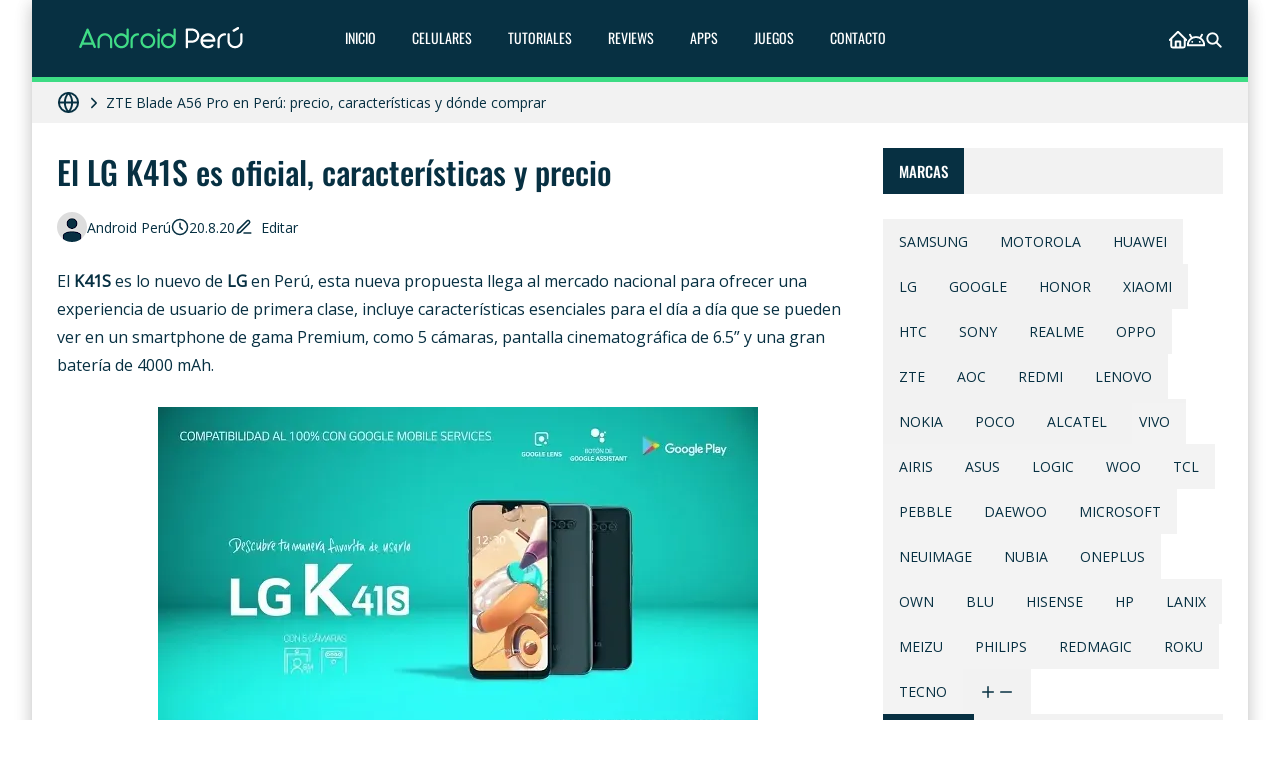

--- FILE ---
content_type: text/html; charset=UTF-8
request_url: https://www.androidperu.net/2020/10/lg-k41s-peru-cinco-camaras-comprar-celular-android.html
body_size: 26355
content:
<!DOCTYPE html>
<html data-theme='light' dir='ltr' lang='es-419'>
<head>
<!-- Título -->
<meta content='El LG K41S es oficial, características y precio : Android Perú' property='og:title'/>
<title>El LG K41S es oficial, características y precio : Android Perú</title>
<meta charset='UTF-8'/>
<meta content='width=device-width,initial-scale=1' name='viewport'/>
<link href='https://www.androidperu.net/favicon.ico' rel='icon' type='image/x-icon'/>
<meta content='El nuevo LG K41S incluye características esenciales como son sus 5 cámaras, pantalla cinematográfica de 6.5” y una gran batería de 4000 mAh.' name='description'/>
<link href='https://www.androidperu.net/2020/10/lg-k41s-peru-cinco-camaras-comprar-celular-android.html' rel='canonical'/>
<meta content='https://www.androidperu.net/2020/10/lg-k41s-peru-cinco-camaras-comprar-celular-android.html' property='og:url'/>
<meta content='https://www.androidperu.net/2020/10/lg-k41s-peru-cinco-camaras-comprar-celular-android.html' name='twitter:url'/>
<meta content='index,follow,max-snippet:-1,max-image-preview:large,max-video-preview:-1' name='robots'/>
<meta content='website' property='og:type'/>
<meta content='El LG K41S es oficial, características y precio' property='og:title'/>
<meta content='El nuevo LG K41S incluye características esenciales como son sus 5 cámaras, pantalla cinematográfica de 6.5” y una gran batería de 4000 mAh.' property='og:description'/>
<meta content='https://blogger.googleusercontent.com/img/b/R29vZ2xl/AVvXsEgCYzH-oJGniLv9-Ddk3L7-PZvkIA70SHEV6inUeMgkI7N7XDgd48Qs78ABTs5H4vbFqp_ExU1Aw25wr2C5UrsbEN6fuhFxhznqGHi_fjd9P1_jnZRQ6d5KHrHW5tCOAuVFC36B7-Gy2fr3/w1200-h630-p-k-no-nu/lg-k41s-1.webp' property='og:image'/>
<meta content='https://blogger.googleusercontent.com/img/b/R29vZ2xl/AVvXsEgCYzH-oJGniLv9-Ddk3L7-PZvkIA70SHEV6inUeMgkI7N7XDgd48Qs78ABTs5H4vbFqp_ExU1Aw25wr2C5UrsbEN6fuhFxhznqGHi_fjd9P1_jnZRQ6d5KHrHW5tCOAuVFC36B7-Gy2fr3/w1200-h630-p-k-no-nu/lg-k41s-1.webp' name='twitter:image'/>
<meta content='1200' property='og:image:width'/>
<meta content='630' property='og:image:height'/>
<meta content='summary_large_image' name='twitter:card'/>
<meta content='El nuevo LG K41S incluye características esenciales como son sus 5 cámaras, pantalla cinematográfica de 6.5” y una gran batería de 4000 mAh.' name='twitter:description'/>
<meta content='light' name='color-scheme'/>
<link crossorigin='anonymous' href='https://cdn.jsdelivr.net/' rel='preconnect'/>
<link href='https://cdn.jsdelivr.net/' rel='dns-prefetch'/>
<link crossorigin='anonymous' href='https://fonts.gstatic.com/' rel='preconnect'/>
<link href='https://fonts.gstatic.com/' rel='dns-prefetch'/>
<style type='text/css'>@font-face{font-family:'Open Sans';font-style:normal;font-weight:400;font-stretch:100%;font-display:swap;src:url(//fonts.gstatic.com/s/opensans/v44/memSYaGs126MiZpBA-UvWbX2vVnXBbObj2OVZyOOSr4dVJWUgsjZ0B4taVIUwaEQbjB_mQ.woff2)format('woff2');unicode-range:U+0460-052F,U+1C80-1C8A,U+20B4,U+2DE0-2DFF,U+A640-A69F,U+FE2E-FE2F;}@font-face{font-family:'Open Sans';font-style:normal;font-weight:400;font-stretch:100%;font-display:swap;src:url(//fonts.gstatic.com/s/opensans/v44/memSYaGs126MiZpBA-UvWbX2vVnXBbObj2OVZyOOSr4dVJWUgsjZ0B4kaVIUwaEQbjB_mQ.woff2)format('woff2');unicode-range:U+0301,U+0400-045F,U+0490-0491,U+04B0-04B1,U+2116;}@font-face{font-family:'Open Sans';font-style:normal;font-weight:400;font-stretch:100%;font-display:swap;src:url(//fonts.gstatic.com/s/opensans/v44/memSYaGs126MiZpBA-UvWbX2vVnXBbObj2OVZyOOSr4dVJWUgsjZ0B4saVIUwaEQbjB_mQ.woff2)format('woff2');unicode-range:U+1F00-1FFF;}@font-face{font-family:'Open Sans';font-style:normal;font-weight:400;font-stretch:100%;font-display:swap;src:url(//fonts.gstatic.com/s/opensans/v44/memSYaGs126MiZpBA-UvWbX2vVnXBbObj2OVZyOOSr4dVJWUgsjZ0B4jaVIUwaEQbjB_mQ.woff2)format('woff2');unicode-range:U+0370-0377,U+037A-037F,U+0384-038A,U+038C,U+038E-03A1,U+03A3-03FF;}@font-face{font-family:'Open Sans';font-style:normal;font-weight:400;font-stretch:100%;font-display:swap;src:url(//fonts.gstatic.com/s/opensans/v44/memSYaGs126MiZpBA-UvWbX2vVnXBbObj2OVZyOOSr4dVJWUgsjZ0B4iaVIUwaEQbjB_mQ.woff2)format('woff2');unicode-range:U+0307-0308,U+0590-05FF,U+200C-2010,U+20AA,U+25CC,U+FB1D-FB4F;}@font-face{font-family:'Open Sans';font-style:normal;font-weight:400;font-stretch:100%;font-display:swap;src:url(//fonts.gstatic.com/s/opensans/v44/memSYaGs126MiZpBA-UvWbX2vVnXBbObj2OVZyOOSr4dVJWUgsjZ0B5caVIUwaEQbjB_mQ.woff2)format('woff2');unicode-range:U+0302-0303,U+0305,U+0307-0308,U+0310,U+0312,U+0315,U+031A,U+0326-0327,U+032C,U+032F-0330,U+0332-0333,U+0338,U+033A,U+0346,U+034D,U+0391-03A1,U+03A3-03A9,U+03B1-03C9,U+03D1,U+03D5-03D6,U+03F0-03F1,U+03F4-03F5,U+2016-2017,U+2034-2038,U+203C,U+2040,U+2043,U+2047,U+2050,U+2057,U+205F,U+2070-2071,U+2074-208E,U+2090-209C,U+20D0-20DC,U+20E1,U+20E5-20EF,U+2100-2112,U+2114-2115,U+2117-2121,U+2123-214F,U+2190,U+2192,U+2194-21AE,U+21B0-21E5,U+21F1-21F2,U+21F4-2211,U+2213-2214,U+2216-22FF,U+2308-230B,U+2310,U+2319,U+231C-2321,U+2336-237A,U+237C,U+2395,U+239B-23B7,U+23D0,U+23DC-23E1,U+2474-2475,U+25AF,U+25B3,U+25B7,U+25BD,U+25C1,U+25CA,U+25CC,U+25FB,U+266D-266F,U+27C0-27FF,U+2900-2AFF,U+2B0E-2B11,U+2B30-2B4C,U+2BFE,U+3030,U+FF5B,U+FF5D,U+1D400-1D7FF,U+1EE00-1EEFF;}@font-face{font-family:'Open Sans';font-style:normal;font-weight:400;font-stretch:100%;font-display:swap;src:url(//fonts.gstatic.com/s/opensans/v44/memSYaGs126MiZpBA-UvWbX2vVnXBbObj2OVZyOOSr4dVJWUgsjZ0B5OaVIUwaEQbjB_mQ.woff2)format('woff2');unicode-range:U+0001-000C,U+000E-001F,U+007F-009F,U+20DD-20E0,U+20E2-20E4,U+2150-218F,U+2190,U+2192,U+2194-2199,U+21AF,U+21E6-21F0,U+21F3,U+2218-2219,U+2299,U+22C4-22C6,U+2300-243F,U+2440-244A,U+2460-24FF,U+25A0-27BF,U+2800-28FF,U+2921-2922,U+2981,U+29BF,U+29EB,U+2B00-2BFF,U+4DC0-4DFF,U+FFF9-FFFB,U+10140-1018E,U+10190-1019C,U+101A0,U+101D0-101FD,U+102E0-102FB,U+10E60-10E7E,U+1D2C0-1D2D3,U+1D2E0-1D37F,U+1F000-1F0FF,U+1F100-1F1AD,U+1F1E6-1F1FF,U+1F30D-1F30F,U+1F315,U+1F31C,U+1F31E,U+1F320-1F32C,U+1F336,U+1F378,U+1F37D,U+1F382,U+1F393-1F39F,U+1F3A7-1F3A8,U+1F3AC-1F3AF,U+1F3C2,U+1F3C4-1F3C6,U+1F3CA-1F3CE,U+1F3D4-1F3E0,U+1F3ED,U+1F3F1-1F3F3,U+1F3F5-1F3F7,U+1F408,U+1F415,U+1F41F,U+1F426,U+1F43F,U+1F441-1F442,U+1F444,U+1F446-1F449,U+1F44C-1F44E,U+1F453,U+1F46A,U+1F47D,U+1F4A3,U+1F4B0,U+1F4B3,U+1F4B9,U+1F4BB,U+1F4BF,U+1F4C8-1F4CB,U+1F4D6,U+1F4DA,U+1F4DF,U+1F4E3-1F4E6,U+1F4EA-1F4ED,U+1F4F7,U+1F4F9-1F4FB,U+1F4FD-1F4FE,U+1F503,U+1F507-1F50B,U+1F50D,U+1F512-1F513,U+1F53E-1F54A,U+1F54F-1F5FA,U+1F610,U+1F650-1F67F,U+1F687,U+1F68D,U+1F691,U+1F694,U+1F698,U+1F6AD,U+1F6B2,U+1F6B9-1F6BA,U+1F6BC,U+1F6C6-1F6CF,U+1F6D3-1F6D7,U+1F6E0-1F6EA,U+1F6F0-1F6F3,U+1F6F7-1F6FC,U+1F700-1F7FF,U+1F800-1F80B,U+1F810-1F847,U+1F850-1F859,U+1F860-1F887,U+1F890-1F8AD,U+1F8B0-1F8BB,U+1F8C0-1F8C1,U+1F900-1F90B,U+1F93B,U+1F946,U+1F984,U+1F996,U+1F9E9,U+1FA00-1FA6F,U+1FA70-1FA7C,U+1FA80-1FA89,U+1FA8F-1FAC6,U+1FACE-1FADC,U+1FADF-1FAE9,U+1FAF0-1FAF8,U+1FB00-1FBFF;}@font-face{font-family:'Open Sans';font-style:normal;font-weight:400;font-stretch:100%;font-display:swap;src:url(//fonts.gstatic.com/s/opensans/v44/memSYaGs126MiZpBA-UvWbX2vVnXBbObj2OVZyOOSr4dVJWUgsjZ0B4vaVIUwaEQbjB_mQ.woff2)format('woff2');unicode-range:U+0102-0103,U+0110-0111,U+0128-0129,U+0168-0169,U+01A0-01A1,U+01AF-01B0,U+0300-0301,U+0303-0304,U+0308-0309,U+0323,U+0329,U+1EA0-1EF9,U+20AB;}@font-face{font-family:'Open Sans';font-style:normal;font-weight:400;font-stretch:100%;font-display:swap;src:url(//fonts.gstatic.com/s/opensans/v44/memSYaGs126MiZpBA-UvWbX2vVnXBbObj2OVZyOOSr4dVJWUgsjZ0B4uaVIUwaEQbjB_mQ.woff2)format('woff2');unicode-range:U+0100-02BA,U+02BD-02C5,U+02C7-02CC,U+02CE-02D7,U+02DD-02FF,U+0304,U+0308,U+0329,U+1D00-1DBF,U+1E00-1E9F,U+1EF2-1EFF,U+2020,U+20A0-20AB,U+20AD-20C0,U+2113,U+2C60-2C7F,U+A720-A7FF;}@font-face{font-family:'Open Sans';font-style:normal;font-weight:400;font-stretch:100%;font-display:swap;src:url(//fonts.gstatic.com/s/opensans/v44/memSYaGs126MiZpBA-UvWbX2vVnXBbObj2OVZyOOSr4dVJWUgsjZ0B4gaVIUwaEQbjA.woff2)format('woff2');unicode-range:U+0000-00FF,U+0131,U+0152-0153,U+02BB-02BC,U+02C6,U+02DA,U+02DC,U+0304,U+0308,U+0329,U+2000-206F,U+20AC,U+2122,U+2191,U+2193,U+2212,U+2215,U+FEFF,U+FFFD;}</style>
<style>/*<![CDATA[*/@font-face{font-family:Oswald;font-style:normal;font-weight:400;font-display:swap;src:url(https://fonts.gstatic.com/s/oswald/v48/TK3IWkUHHAIjg75cFRf3bXL8LICs1_Fv40pKlN4NNSeSASz7FmlbHYjedg.woff2) format('woff2');unicode-range:U+0460-052F,U+1C80-1C88,U+20B4,U+2DE0-2DFF,U+A640-A69F,U+FE2E-FE2F}@font-face{font-family:Oswald;font-style:normal;font-weight:400;font-display:swap;src:url(https://fonts.gstatic.com/s/oswald/v48/TK3IWkUHHAIjg75cFRf3bXL8LICs1_Fv40pKlN4NNSeSASz7FmlSHYjedg.woff2) format('woff2');unicode-range:U+0301,U+0400-045F,U+0490-0491,U+04B0-04B1,U+2116}@font-face{font-family:Oswald;font-style:normal;font-weight:400;font-display:swap;src:url(https://fonts.gstatic.com/s/oswald/v48/TK3IWkUHHAIjg75cFRf3bXL8LICs1_Fv40pKlN4NNSeSASz7FmlZHYjedg.woff2) format('woff2');unicode-range:U+0102-0103,U+0110-0111,U+0128-0129,U+0168-0169,U+01A0-01A1,U+01AF-01B0,U+1EA0-1EF9,U+20AB}@font-face{font-family:Oswald;font-style:normal;font-weight:400;font-display:swap;src:url(https://fonts.gstatic.com/s/oswald/v48/TK3IWkUHHAIjg75cFRf3bXL8LICs1_Fv40pKlN4NNSeSASz7FmlYHYjedg.woff2) format('woff2');unicode-range:U+0100-024F,U+0259,U+1E00-1EFF,U+2020,U+20A0-20AB,U+20AD-20CF,U+2113,U+2C60-2C7F,U+A720-A7FF}@font-face{font-family:Oswald;font-style:normal;font-weight:400;font-display:swap;src:url(https://fonts.gstatic.com/s/oswald/v48/TK3IWkUHHAIjg75cFRf3bXL8LICs1_Fv40pKlN4NNSeSASz7FmlWHYg.woff2) format('woff2');unicode-range:U+0000-00FF,U+0131,U+0152-0153,U+02BB-02BC,U+02C6,U+02DA,U+02DC,U+2000-206F,U+2074,U+20AC,U+2122,U+2191,U+2193,U+2212,U+2215,U+FEFF,U+FFFD}@font-face{font-family:Oswald;font-style:normal;font-weight:500;font-display:swap;src:url(https://fonts.gstatic.com/s/oswald/v48/TK3IWkUHHAIjg75cFRf3bXL8LICs1_Fv40pKlN4NNSeSASz7FmlbHYjedg.woff2) format('woff2');unicode-range:U+0460-052F,U+1C80-1C88,U+20B4,U+2DE0-2DFF,U+A640-A69F,U+FE2E-FE2F}@font-face{font-family:Oswald;font-style:normal;font-weight:500;font-display:swap;src:url(https://fonts.gstatic.com/s/oswald/v48/TK3IWkUHHAIjg75cFRf3bXL8LICs1_Fv40pKlN4NNSeSASz7FmlSHYjedg.woff2) format('woff2');unicode-range:U+0301,U+0400-045F,U+0490-0491,U+04B0-04B1,U+2116}@font-face{font-family:Oswald;font-style:normal;font-weight:500;font-display:swap;src:url(https://fonts.gstatic.com/s/oswald/v48/TK3IWkUHHAIjg75cFRf3bXL8LICs1_Fv40pKlN4NNSeSASz7FmlZHYjedg.woff2) format('woff2');unicode-range:U+0102-0103,U+0110-0111,U+0128-0129,U+0168-0169,U+01A0-01A1,U+01AF-01B0,U+1EA0-1EF9,U+20AB}@font-face{font-family:Oswald;font-style:normal;font-weight:500;font-display:swap;src:url(https://fonts.gstatic.com/s/oswald/v48/TK3IWkUHHAIjg75cFRf3bXL8LICs1_Fv40pKlN4NNSeSASz7FmlYHYjedg.woff2) format('woff2');unicode-range:U+0100-024F,U+0259,U+1E00-1EFF,U+2020,U+20A0-20AB,U+20AD-20CF,U+2113,U+2C60-2C7F,U+A720-A7FF}@font-face{font-family:Oswald;font-style:normal;font-weight:500;font-display:swap;src:url(https://fonts.gstatic.com/s/oswald/v48/TK3IWkUHHAIjg75cFRf3bXL8LICs1_Fv40pKlN4NNSeSASz7FmlWHYg.woff2) format('woff2');unicode-range:U+0000-00FF,U+0131,U+0152-0153,U+02BB-02BC,U+02C6,U+02DA,U+02DC,U+2000-206F,U+2074,U+20AC,U+2122,U+2191,U+2193,U+2212,U+2215,U+FEFF,U+FFFD}/*]]>*/
                </style>
<style>/*<![CDATA[*/
                /*!@zkreations/whale@1.0.0 | Licensed under MIT (https://github.com/zkreations/wjs/blob/master/LICENSE) */
 *,::after,::before{box-sizing:border-box}html{line-height:1.5;-webkit-text-size-adjust:100%;-webkit-font-smoothing:antialiased}body,html{height:100%}*{margin:0}iframe{border-width:0}hr{border-style:solid;border-width:1px 0 0;color:inherit;height:0;overflow:visible}a{color:inherit;text-decoration:none}h1,h2,h3,h4,h5,h6{font-size:inherit;font-weight:inherit;overflow-wrap:break-word}p{overflow-wrap:break-word}address{font-style:normal;line-height:inherit}strong{font-weight:bolder}small{font-size:80%}button,input,textarea{padding:0;border-width:0;font-size:100%;font-family:inherit;line-height:inherit;color:inherit}textarea{resize:vertical}button{text-transform:none}[type=button],[type=submit],button{-webkit-appearance:button;background-color:transparent;display:inline-block;vertical-align:middle}[type=button]:not(:disabled),[type=submit]:not(:disabled),button:not(:disabled){cursor:pointer}[type=search]{-webkit-appearance:textfield;outline-offset:-2px}::-webkit-search-decoration{-webkit-appearance:none}::-webkit-inner-spin-button{height:auto}::-webkit-file-upload-button{-webkit-appearance:button;font:inherit}summary{display:list-item}[hidden]{display:none}ol,ul{list-style:none;padding:0}table{border-collapse:collapse;max-width:100%}tbody,td,th,thead,tr{border-width:0;text-align:inherit}img,svg,video{height:auto}iframe,img,svg,video{display:block;max-width:100%}audio,video{width:100%}.cols-1{grid-template-columns:repeat(1,minmax(0,1fr))}.cols-2{grid-template-columns:repeat(2,minmax(0,1fr))}.cols-3{grid-template-columns:repeat(3,minmax(0,1fr))}.cols-6{grid-template-columns:repeat(6,minmax(0,1fr))}.cols-auto-fill{grid-template-columns:repeat(auto-fill,minmax(min(100%,var(--ws-cols-min,16rem)),1fr))}.cols-auto-fit{grid-template-columns:repeat(auto-fit,minmax(min(100%,var(--ws-cols-min,16rem)),1fr))}.col-2{grid-column:span 2/span 2}.col-6{grid-column:span 6/span 6}.col-full{grid-column:1/-1}.flow-row-dense{grid-auto-flow:row dense}.group-x{display:flex}.group-x>:not(:last-child){border-top-right-radius:0;border-bottom-right-radius:0}.group-x>:not(:first-child){border-top-left-radius:0;border-bottom-left-radius:0;border-left:0}.modal{position:fixed;top:0;left:0;right:0;bottom:0;overflow-y:auto;overflow-x:hidden;z-index:1030}.nav{display:flex;flex-wrap:wrap}.nav-item{position:relative}.nav-link{display:block}.nav-subnav{white-space:nowrap;position:absolute;z-index:1010;left:0;top:100%}.nav-subnav .nav-subnav{left:100%;top:0}.navbar-toggle{display:var(--ws-nav-toggle)}.navbar .nav{flex-direction:var(--ws-nav-direction,column)}.navbar .nav-subnav{position:var(--ws-nav-subnav,static)}.ratio{display:block;position:relative;width:100%}.ratio::before{content:"";display:block;padding-top:calc(var(--ws-ratio-y,9)/ var(--ws-ratio-x,16) * 100%)}.ratio-21\:9{--ws-ratio-x:21;--ws-ratio-y:9}.ratio-16\:9{--ws-ratio-x:16;--ws-ratio-y:9}.ratio-4\:3{--ws-ratio-x:4;--ws-ratio-y:3}.ratio-1\:1{--ws-ratio-x:1;--ws-ratio-y:1}.ratio-1\:2{--ws-ratio-x:1;--ws-ratio-y:2}.ratio-2\:3{--ws-ratio-x:2;--ws-ratio-y:3}.ratio-5\:7{--ws-ratio-x:5;--ws-ratio-y:7}.truncate{overflow:hidden;text-overflow:ellipsis;white-space:nowrap}.truncate-line{display:-webkit-box;-webkit-line-clamp:var(--ws-line-clamp,3);-webkit-box-orient:vertical;overflow:hidden}.cursor-pointer{cursor:pointer}.g-\.25{gap:.25rem}.g-\.5{gap:.5rem}.g-1{gap:1rem}.g-1\.5{gap:1.5rem}.gx-\.75{column-gap:.75rem}.gx-1{column-gap:1rem}.relative{position:relative}.absolute{position:absolute}.fixed{position:fixed}.t-0{top:0}.t-2{top:2rem}.b-0{bottom:0}.r-0{right:0}.r-2{right:2rem}.r-1\/1{right:100%}.xy-0{top:0;right:0;bottom:0;left:0}.x-0{right:0;left:0}.y-0{top:0;bottom:0}.z-10{z-index:10}.w-1\/1{width:100%}.w-1\/2{width:50%}.w-1\/4{width:25%}.h-1\/1{height:100%}.mx-\.75{margin-right:.75rem;margin-left:.75rem}.mx-auto{margin-right:auto;margin-left:auto}.mt-\.25{margin-top:.25rem}.mt-1{margin-top:1rem}.gt\:mt-1\.25>*{margin-top:1.25rem}.mt-1\.5{margin-top:1.5rem}.mt-2{margin-top:2rem}.mb-\.5{margin-bottom:.5rem}.gt\:mb-1>*,.mb-1{margin-bottom:1rem}.mb-1\.25{margin-bottom:1.25rem}.p-1{padding:1rem}.p-1\.25{padding:1.25rem}.px-1\.25{padding-right:1.25rem;padding-left:1.25rem}.px-2{padding-right:2rem;padding-left:2rem}.gt\:py-\.25>*{padding-top:.25rem;padding-bottom:.25rem}.py-1{padding-top:1rem;padding-bottom:1rem}.py-2{padding-top:2rem;padding-bottom:2rem}.pt-1\.25{padding-top:1.25rem}.pt-2{padding-top:2rem}.pr-5{padding-right:5rem}.pb-1{padding-bottom:1rem}.pb-1\.25{padding-bottom:1.25rem}.pb-1\.75{padding-bottom:1.75rem}.pb-2{padding-bottom:2rem}.pb-4\.5{padding-bottom:4.5rem}.pl-\.5{padding-left:.5rem}.pl-1{padding-left:1rem}.pl-1\.5{padding-left:1.5rem}.sx-1\.25>*+*{margin-left:1.25rem}.sy-\.25>*+*{margin-top:.25rem}.sy-\.5>*+*{margin-top:.5rem}.sy-1>*+*{margin-top:1rem}.sy-1\.5>*+*{margin-top:1.5rem}.rounded-pill{border-radius:9999px}.none{display:none}.block{display:block}.flex,.gt\:flex>*{display:flex}.inline-flex{display:inline-flex}.grid{display:grid}.table{display:table}.flex-1{flex:1 1 0%}.flex-auto{flex:1 1 auto}.flex-none{flex:none}.flex-wrap{flex-wrap:wrap}.flex-column{flex-direction:column}.justify-center{justify-content:center}.justify-between{justify-content:space-between}.items-start{align-items:flex-start}.items-center{align-items:center}.content-start{align-content:flex-start}.self-center{align-self:center}.text-left{text-align:left}.text-right{text-align:right}.text-center{text-align:center}.text-justify{text-align:justify}.lowercase{text-transform:lowercase}.uppercase{text-transform:uppercase}.capitalize{text-transform:capitalize}.fw-400{font-weight:400}.fw-500{font-weight:500}.fw-700{font-weight:700}.fs-1{font-size:2.5rem}.fs-2{font-size:2rem}.fs-3{font-size:1.5rem}.fs-4{font-size:1.25rem}.fs-5{font-size:1.125rem}.fs-6{font-size:1rem}.fs-7{font-size:.875rem}.fs-8{font-size:.75rem}.pre{white-space:pre}.object-cover{object-fit:cover}.o-hidden{overflow:hidden}.ox-auto{overflow-x:auto}.events-none{pointer-events:none}.invisible{visibility:hidden}.ms-auto{-webkit-margin-start:auto;margin-inline-start:auto}.me-\.5{-webkit-margin-end:.5rem;margin-inline-end:.5rem}.me-1{-webkit-margin-end:1rem;margin-inline-end:1rem}.me-1\.25{-webkit-margin-end:1.25rem;margin-inline-end:1.25rem}@media (min-width:576px){.s\:block{display:block}.s\:fs-4{font-size:1.25rem}.s\:fs-6{font-size:1rem}}@media (min-width:768px){.m\:cols-2{grid-template-columns:repeat(2,minmax(0,1fr))}.m\:col-1{grid-column:span 1/span 1}.m\:row-1{grid-row:span 1/span 1}.m\:ratio-4\:3{--ws-ratio-x:4;--ws-ratio-y:3}.m\:w-1\/2{width:50%}.m\:mb-\.5{margin-bottom:.5rem}.m\:p-1\.75{padding:1.75rem}.m\:p-2{padding:2rem}.m\:px-1\.75{padding-right:1.75rem;padding-left:1.75rem}.m\:inline{display:inline}.m\:flex{display:flex}.m\:fs-1{font-size:2.5rem}.m\:fs-2{font-size:2rem}.m\:fs-3{font-size:1.5rem}.m\:fs-4{font-size:1.25rem}.m\:me-\.5{-webkit-margin-end:.5rem;margin-inline-end:.5rem}}@media (min-width:992px){.l\:cols-3{grid-template-columns:repeat(3,minmax(0,1fr))}.l\:navbar-expand{--ws-nav-toggle:none;--ws-nav-direction:row;--ws-nav-subnav:absolute}.l\:g-1{gap:1rem}.l\:px-2{padding-right:2rem;padding-left:2rem}.l\:py-0{padding-top:0;padding-bottom:0}.l\:flex-row{flex-direction:row}.l\:fs-3{font-size:1.5rem}.l\:ms-auto{-webkit-margin-start:auto;margin-inline-start:auto}}:root{--color-mark:#fbd89d;--inverse:#fff;--black:#090909;--btn-bg:rgb(0 0 0 / 5%);--btn-bg-hover:rgb(0 0 0 / 10%);--btn-color:var(--color-text);--gradient-mask:linear-gradient(transparent,var(--bg-overlay));--font-monospace:SFMono-Regular,Menlo,Monaco,Consolas,"Liberation Mono","Courier New",monospace;--font-oswald:"Oswald",sans-serif;--font-roboto:Roboto,Helvetica,Arial,sans-serif;--duration:.3s;--news-duration:4s;--space-primary:1rem;--space-secondary:2px;--form-padding:.75rem 1rem;--bg-mask:rgb(0 0 0 / 50%);--bg-overlay:rgba(0 0 0 / 90%);--body-lh:1.5;--shadow-small:0 2px 2px rgb(0 0 0 / 20%);--shadow-medium:0 2px 5px 0 rgb(0 0 0 / 5%),0 1px 10px 0 rgb(0 0 0 / 10%),0 2px 4px -1px rgb(0 0 0 / 15%);--shadow-large:0 8px 17px 2px rgb(0 0 0 / 10%),0 3px 14px 2px rgb(0 0 0 / 10%),0 5px 5px -3px rgb(0 0 0 / 20%);--info:#0d8b94;--info-bg:#e7f7f8;--success:#1b9e4b;--success-bg:#e9f9ef;--danger:#bf3636;--danger-bg:#fdecec;--warning:#c47e09;--warning-bg:#fef5e7}[data-theme=dark]{--btn-bg:rgb(255 255 255 / 6.5%);--btn-bg-hover:rgb(255 255 255 / 10%);--info:hsl(184deg 84% 20%);--info-bg:hsl(184deg 55% 70%);--success:hsl(142deg 71% 20%);--success-bg:hsl(143deg 57% 70%);--danger:hsl(0deg 56% 20%);--danger-bg:hsl(0deg 81% 70%);--warning:hsl(38deg 91% 20%);--warning-bg:hsl(37deg 92% 70%)}:where(:not(.blog-full) > .content){--carousel-items-l:3;--carousel-items-xl:3;--carousel-items-xxl:3}html:not([data-theme=dark]) .theme-toggle .i-sun,html[data-theme=dark] .theme-toggle .i-moon{display:none}body{font-family:var(--font-secondary);min-height:100%;overflow-x:hidden;background:var(--body-bg);background-size:cover;background-color:var(--body-color);word-break:break-word;-webkit-hyphens:none;hyphens:none}body.preload *{transition:none!important}::selection{background-color:var(--user-selection)}a{transition-property:color;transition-duration:var(--duration)}b,strong{color:var(--color-title);font-weight:600}summary{cursor:pointer}mark{background-color:var(--color-mark)}iframe{color-scheme:auto}[data-theme=dark] iframe[src*="disqus.com"]{color-scheme:light}.has-cover:not(.post-banner)::before,.has-cover>:where(img,video),.mask::after{top:0;left:0;width:100%;height:100%;position:absolute}.container{max-width:var(--container);margin-left:auto;margin-right:auto}.mask::after{content:"";opacity:0}.mask:hover::after{opacity:.5}.template-content{box-shadow:var(--shadow-large);min-height:100vh}.blog{grid-template-areas:var(--areas-mobile, "content" "sidebar");grid-template-columns:100%}.blog-content{max-width:var(--blog-width)}.blog-shop{--sidebar-width:400px}.blog-reverse{--areas:"sidebar content"}.content{grid-area:content}.sidebar{grid-area:sidebar}.fit-image{object-fit:cover;position:absolute;top:50%;left:50%;width:100%;min-height:100%;transform:translate(-50%,-50%)}.skel{--skel-lh:1.3125rem}.skel-item{background-color:var(--bg-inset);color:transparent}.skel-line{padding-bottom:var(--skel-lh)}.skel-text{padding-bottom:calc(var(--skel-lh) * var(--ws-line-clamp))}[data-bjs=template]{display:none!important}.toc:not(.toc-loaded){display:inline-flex;align-items:center;column-gap:var(--btn-gap,.5rem);padding:var(--btn-padding,var(--form-padding));cursor:pointer}.toc:not(.toc-loaded)::before{content:"+"}.toc:not(.toc-loaded)::after{content:var(--toc-text)}.btn,.has-icon,.nav-link{display:inline-flex;align-items:center;column-gap:var(--btn-gap,.5rem)}.btn{background-color:var(--btn-bg);color:var(--btn-color);padding:var(--btn-padding,var(--form-padding));transition-property:background-color,box-shadow,color;transition-duration:var(--duration);line-height:1.5;flex-wrap:wrap;cursor:pointer}.btn:hover{--btn-bg:var(--btn-bg-hover)}.btn-full{width:100%;justify-content:center}.btn-outline{background:0 0;box-shadow:0 0 0 2px var(--btn-bg,var(--bg-default)) inset}.btn-outline.btn-primary{color:var(--btn-bg)}.btn-primary{--btn-bg:var(--primary);--btn-color:var(--inverse)}.btn-primary:hover{--btn-bg:var(--secondary)}.form-control{width:100%;background-color:var(--input-bg,var(--bg-default));padding:var(--input-padding,var(--form-padding));color:var(--input-color,var(--color-text));display:block}.form-control:focus{outline:0}.form-control::placeholder{color:var(--input-color)}.form-text{padding:var(--form-padding);color:var(--inverse);background-color:var(--primary)}.form-text i{width:1em;text-align:center}.form-big{height:16rem}.form-label{margin-bottom:.75rem;font-size:.875rem;display:block}.form-check{display:flex;align-items:center}.form-check input:where([type=checkbox],[type=radio]){width:1.25rem;height:1.25rem;background-color:var(--input-bg,var(--bg-default));transition:background-color var(--duration);-webkit-appearance:none;appearance:none;cursor:pointer;-webkit-margin-end:.75rem;margin-inline-end:.75rem;flex:none}.form-check input:where([type=checkbox],[type=radio]):checked{background-color:var(--primary)}.form-section .form-check+.form-check{margin-top:.5rem}.color-link,.color-link\:hover:hover{color:var(--color-link)}.color-primary{color:var(--primary)}.color-secondary{color:var(--secondary)}.color-inverse{color:var(--inverse)}.color-title{color:var(--color-title)}.color-text{color:var(--color-text)}.bg-template{background-color:var(--bg-template)}.bg-default{background-color:var(--bg-default)}.bg-inset{background-color:var(--bg-inset)}.bg-overlay{background-color:var(--bg-overlay)}.bg-black{background-color:var(--black)}.bg-gradient-mask{background:var(--gradient-mask)}.font-primary{font-family:var(--font-primary)}.font-secondary{font-family:var(--font-secondary)}.alert{background-color:var(--alert-bg,var(--bg-default));color:var(--alert-color,var(--color-text))}.alert:not(.alert-not-padding){padding:var(--alert-padding,1.5rem)}.alert *{color:var(--alert-color,var(--color-text))}.alert a[href]{color:var(--alert-color,var(--color-text));font-weight:400;text-decoration:underline}.alert-info{--alert-color:var(--info);--alert-bg:var(--info-bg)}.alert-success{--alert-color:var(--success);--alert-bg:var(--success-bg)}.alert-danger{--alert-color:var(--danger);--alert-bg:var(--danger-bg)}.alert-warning{--alert-color:var(--warning);--alert-bg:var(--warning-bg)}.alert-close{float:right;padding-left:.75rem}.callout{background-color:var(--bg-default);color:var(--color-text);padding:2rem;display:flex;gap:1.5rem;align-items:flex-start}.callout img{margin:0}.callout>:not(.callout-content){flex:none}@media (max-width:575px){.template{overflow:hidden}.callout{flex-direction:column}}#cookieChoiceInfo{opacity:0}.b\:skin-g1{gap:var(--space-primary)}.b\:skin-g2{gap:var(--space-secondary)}.b\:skin-p{padding:var(--space-primary)}.b\:skin-py{padding-top:var(--space-primary);padding-bottom:var(--space-primary)}.b\:skin-px{-webkit-padding-start:var(--sfpace-primary);padding-inline-start:var(--space-primary);-webkit-padding-end:var(--space-primary);padding-inline-end:var(--space-primary)}.b\:skin-m{margin:var(--space-primary)}.b\:skin-my{margin-top:var(--space-primary);margin-bottom:var(--space-primary)}.b\:skin-mx{-webkit-margin-start:var(--space-primary);margin-inline-start:var(--space-primary);-webkit-margin-end:var(--space-primary);margin-inline-end:var(--space-primary)}.b\:skin-sy>*+*{margin-top:var(--space-primary)}.b\:skin-sx>*+*{-webkit-margin-start:var(--space-primary);margin-inline-start:var(--space-primary)}.modal:not(.is-active){display:none}.modal-scrollbar-measure{position:absolute;top:-9999px;width:50px;height:50px;overflow:scroll}.lead{font-size:1.25rem;font-weight:300}.drop-cap:first-letter,.has-drop-cap:first-letter{font-weight:500;font-size:6em;line-height:1;margin-right:1.25rem;text-transform:uppercase;float:left;color:var(--color-title)}.display-1{font-size:5rem}.display-2{font-size:4.5rem}.display-3{font-size:4rem}.display-4{font-size:3.5rem}.display-5{font-size:3rem}.display-6{font-size:2.5rem}.has-cover{display:flex;align-items:center;justify-content:center;aspect-ratio:var(--cover-aspect-ratio,16/9);width:100%;height:auto}.has-cover figcaption{position:relative;padding:2.5rem;z-index:10;font-family:var(--font-primary);color:var(--inverse);font-weight:500;font-size:clamp(1.25rem, 5vw, 2rem);margin:0}.has-cover>:where(img,video){object-fit:cover}.has-cover:not(.post-banner)::before{content:"";background-color:var(--bg-mask);display:block;z-index:10}.align-image-left,.alignleft{float:left;clear:left;margin-right:var(--align-margin,1rem);margin-top:.5rem}.align-image-right,.alignright{float:right;clear:right;margin-left:var(--align-margin,1rem);margin-top:.5rem}.aligncenter{margin-left:auto;margin-right:auto;display:table}.i{width:var(--svg-size,18px);height:var(--svg-size,18px);stroke:currentColor;stroke-width:var(--svg-stroke,2);stroke-linecap:round;stroke-linejoin:round;fill:none}.i-xs{--svg-size:14px}.i-s{--svg-size:16px}.i-m{--svg-size:20px}.i-l{--svg-size:24px}.i-xl{--svg-size:28px}.i-xxl{--svg-size:32px}.i-bold{--svg-stroke:2.5}.carousel{--carousel-items:var(--carousel-items-xs,1);--carousel-gap:var(--space-secondary)}@media (min-width:576px){.skel{--skel-lh:1.5rem}.carousel{--carousel-items:var(--carousel-items-s,2)}}@media (min-width:768px){.carousel{--carousel-items:var(--carousel-items-m,3)}.gallery-sparse:not([data-bjs=template]):nth-of-type(3n+1){grid-column:span 2/span 2;--ws-ratio-x:16;--ws-ratio-y:9}}@media (min-width:992px){.blog{grid-template-areas:var(--areas, "content sidebar");grid-template-columns:minmax(0,1fr) var(--sidebar-width)}.blog-reverse{grid-template-columns:var(--sidebar-width) minmax(0,1fr)}.has-sticky-last .sidebar{height:100%}.has-sticky .sidebar,.has-sticky-last .sidebar .widget:last-child,.is-sticky{position:sticky;top:var(--space-primary)}.carousel{--carousel-items:var(--carousel-items-l,4)}}@media (min-width:1200px){.carousel{--carousel-items:var(--carousel-items-xl,4)}}@media (min-width:1400px){.carousel{--carousel-items:var(--carousel-items-xxl,4)}}.carousel-featured{margin-bottom:var(--carousel-gap,0);gap:var(--carousel-gap,0)}.carousel-content{margin-right:calc(var(--carousel-gap,0px) * -1)}.carousel-content:not(.flickity-enabled){display:flex}.carousel-cell{width:calc(100 / var(--carousel-items,1) * 1% - var(--carousel-gap,0px));margin-right:var(--carousel-gap,0);flex-shrink:0;-webkit-backface-visibility:hidden;backface-visibility:hidden}.widget-title{background-color:var(--bg-default)}.widget-name{color:var(--inverse);font-family:var(--font-primary);line-height:inherit;font-size:15px;font-weight:500;padding:.75rem 1rem;background-color:var(--primary)}.widget-name[href]{transition:background-color var(--duration)}.widget-name[href]:hover{background-color:var(--secondary)}.name-more::before{content:var(--more-text)}.latest-image{width:45px;height:45px}.latest-snippet{--ws-line-clamp:2}.populars-image{width:60px;height:60px}.labels-trigger:not(:checked)+.labels :where(.is-hidden,.i-minus){display:none}.labels-trigger:checked+.labels :where(.i-plus){display:none}.labels-link.is-here{--btn-bg:var(--primary);--btn-color:var(--inverse);--num-color:var(--inverse)}.labels-num{color:var(--num-color,var(--color-text))}.labels-link.is-hidden,.labels-trigger:checked+.labels>label{--frame-ty:1rem;animation:frames var(--duration) var(--d,0s) both}.filter-type{--ws-cols-min:8rem;--input-bg:var(--bg-inset)}.filter-list{--ws-cols-min:10rem;--frame-ty:-1rem;box-shadow:var(--shadow-large);overflow-y:auto;max-height:250px;background-color:var(--bg-template);transform-origin:top center;top:100%;animation:frames var(--duration) both}.filter-list:not(.is-active){display:none}.hierarchy-list{-webkit-border-start:2px solid var(--bg-inset);border-inline-start:2px solid var(--bg-inset);-webkit-padding-start:1rem;padding-inline-start:1rem}.nav-right{color:var(--nav-color)}.nav-item{transition:background-color var(--duration)}.nav-item[data-item]:hover>.nav-link{--toggle-rotate:135deg}@media (max-width:991px){.blog-reverse-mobile{--areas-mobile:"sidebar" "content"}.nav-item:not(.is-active)>.nav-subnav{display:none}.nav{--nav-padding:1rem 2rem}.nav-show{overflow-y:auto;background-color:var(--nav-bg);position:fixed;min-width:240px;z-index:1010;transition-property:transform,box-shadow;transition-duration:var(--duration)}.nav-show.is-active{transform:translateX(100%);box-shadow:var(--shadow-large)}.nav-item[data-item]>.nav-link::after{display:none}}.nav-link{color:var(--nav-color);font:var(--nav-font);font-weight:500;line-height:inherit;--btn-gap:.75rem;transition:background-color var(--duration);padding:var(--nav-padding,1.125rem);-webkit-font-smoothing:subpixel-antialiased;will-change:transform;width:100%;height:100%}.nav button[data-toggle]{padding:var(--nav-padding,1.125rem);display:inline-flex;align-items:center;position:absolute;top:0;right:0;height:3.375rem}.nav button[data-toggle]::after,.nav-item[data-item]>.nav-link::after{content:"";border:2px solid;width:8px;height:8px;color:var(--nav-color);transform:rotate(var(--toggle-rotate,45deg)) translateZ(0);transition:transform var(--duration)}.nav-item[data-item]>.nav-link::after{margin-left:auto}.navbar-toggle{color:var(--nav-color)}.header{--alert-padding:.75rem var(--space-primary);background-color:var(--header-bg)}.header-navbar{background-color:var(--nav-bg);width:100%;z-index:1010}.header-links{background-color:var(--nav-secondary-bg)}.header-link{color:var(--nav-secondary-color)}.header-link.is-ective,.header-link:hover{color:var(--color-link)}.logo-name{color:var(--logo-color);font:var(--logo-font);font-weight:500;line-height:inherit}.logo-descripcion{color:var(--description-color);font:var(--description-font);font-weight:500;line-height:inherit}.breaking,.breaking-content{height:var(--news-height)}.breaking-item{line-height:var(--news-height)}.gallery{overflow:hidden}.gallery::after{background-color:var(--primary);transition:opacity var(--duration)}.gallery-time{opacity:.75}.gallery-content{background-image:var(--gradient-mask);text-shadow:var(--shadow-small);color:var(--inverse);position:absolute;left:0;right:0;bottom:0;text-align:center;z-index:10;padding:1rem}@media (min-width:992px){.nav button[data-toggle],.nav-item:not(:hover)>.nav-subnav{display:none}.gallery-content{padding:1.5rem}}.card{position:relative;background:var(--bg-default)}.card-image::after{background-color:var(--accent,var(--primary));transition:opacity var(--duration)}.card-title{color:var(--color-title)}.card-title:hover{color:var(--color-link)}.card-ftag{display:flex;flex-direction:column;align-items:flex-start}@media (max-width:575px){.card-row .card-ftag,.card-row .card-meta,.card-row .card-snippet{display:none}}.card-info{--color-title:var(--inverse);--color-link:var(--inverse);text-shadow:var(--shadow-small);background-image:var(--gradient-mask);color:var(--inverse)}.ftag{line-height:1;background-color:var(--accent,var(--primary));color:var(--inverse);transition:background-color var(--duration);padding:.75rem 1rem}.ftag:hover{background-color:var(--accent,var(--secondary))}.author-avatar{width:30px;height:30px}.inner-image{width:65px;height:65px}.meta-item[href]:hover{color:var(--color-link)}[dir=rtl] .breaking-arrow,[dir=rtl] .i-angles-left,[dir=rtl] .i-angles-right,[dir=rtl] .i-arrow-left,[dir=rtl] .i-arrow-right,[dir=rtl] .i-arrow-right-long{transform:rotate(180deg)}hr{display:block;border:none;margin:0;clear:both}hr:not([class]){border-bottom:2px solid var(--bg-inset)}.hr-dotted{border-bottom:2px dotted var(--bg-inset)}.hr-dashed{border-bottom:2px dashed var(--bg-inset)}.hr-double{border-bottom:6px double var(--bg-inset)}.hr-line{height:2px;background:linear-gradient(to right,transparent,var(--bg-inset),transparent)}.hr-repeat{height:10px;background-image:repeating-linear-gradient(135deg,transparent,transparent 5px,var(--bg-inset) 5px,var(--bg-inset) 10px)}.hr-square{height:10px;background-image:repeating-linear-gradient(90deg,transparent,transparent 10px,var(--bg-inset) 10px,var(--bg-inset) 20px)}.hr-shadow{height:2.5rem;overflow:hidden;margin-bottom:0}.hr-shadow::before{content:"";display:block;height:100%;width:75%;transform:translateY(-100%);border-radius:60rem/5rem;margin:auto;box-shadow:var(--shadow-large)}textarea.form-control{min-height:3.125rem}textarea.form-control::-webkit-resizer{display:none}.form-check input[type=checkbox]:checked{background-image:url("data:image/svg+xml,%3csvg xmlns='http://www.w3.org/2000/svg' viewBox='0 0 20 20'%3e%3cpath fill='none' stroke='%23fff' stroke-width='3' d='M6 10l3 3l6-6'/%3e%3c/svg%3e")}.form-check input[type=radio]{border-radius:10rem}.form-check input[type=radio]:checked{background-image:url("data:image/svg+xml,%3csvg xmlns='http://www.w3.org/2000/svg' viewBox='-4 -4 8 8'%3e%3ccircle r='2' fill='%23fff'/%3e%3c/svg%3e")}.spoiler summary::before{font-size:21px;line-height:1;content:"+";font-weight:300}.spoiler[open]>summary{margin-bottom:var(--ui-spacer,1.5rem)}.spoiler[open]>summary::before{content:"−"}.accordion details{margin:0}.accordion summary{width:100%}.accordion summary::after{font-size:21px;line-height:1;content:"+";font-weight:300;margin-left:auto}.accordion-item{padding:var(--form-padding)}.accordion [open]>summary::after{content:"−"}.tab-header+.tab-content{margin-top:var(--ui-spacer,1.5rem)}.tab-header{word-break:normal;display:flex;overflow-x:auto;background-color:var(--bg-default);box-shadow:inset 0 -2px 0 var(--bg-inset)}.tab-header>*{--btn-padding:1rem 1.5rem;--btn-bg:transparent;--btn-bg-hover:transparent;font-size:.875rem;font-weight:500;margin-bottom:0}.tab-header>.is-active{box-shadow:inset 0 -2px 0 var(--primary)}.tab-panel:not(.is-active){display:none}@keyframes loading{0%,100%{transform:translateY(-.25rem)}50%{transform:translateY(.25rem)}}.loading{--svg-size:2.5rem}.loading circle{transform:translateY(-.25rem);animation:loading 2s var(--delay,0s) infinite}.loading circle:nth-child(2){--delay:.2s}.loading circle:nth-child(3){--delay:.4s}.is-active>.bjs-number{--btn-bg:var(--primary);--btn-color:var(--primary)}@keyframes ticker{to{transform:translateY(-100%)}}@keyframes tickerItem{0%,95%{transform:translateY(0);opacity:1}to{transform:translateY(-.5rem);opacity:0}}@keyframes tickerItems{0%{transform:translateY(.5rem);opacity:0}5%,95%{transform:translateY(0);opacity:1}to{transform:translateY(-.5rem);opacity:0}}.breaking{--news-state:running}.breaking-content:hover{--news-state:paused}.breaking-items{animation:ticker infinite calc(var(--news-items) * var(--news-duration)) steps(var(--news-items)) var(--news-state)}.breaking-item{animation:tickerItem var(--news-duration) var(--news-state) linear,tickerItems infinite var(--news-duration) var(--news-duration) var(--news-state) linear}@media (prefers-reduced-motion:reduce){.breaking-item{animation-name:none}}.modal{animation:frames var(--duration) both}.modal [data-dialog]{--frame-ty:3rem;animation:frames var(--duration) var(--duration) both}@media (min-width:576px){.modal [data-dialog]{--frame-ty:-3rem}}@media (prefers-reduced-motion:reduce){.modal,.modal [data-dialog]{animation-name:none}}.modal-dialog{box-shadow:var(--shadow-large);min-width:min(425px,100%)}@media (max-width:991px){.nav>.is-active>.nav-link{background-color:var(--primary)}.nav-item[data-section]>.nav-subnav{display:none}}.nav>*>.nav-subnav{--frame-ty:-1rem;min-width:100%;transform-origin:top center}@media (min-width:992px){.nav>:hover>.nav-link{background-color:var(--primary)}.nav>*>.nav-subnav{--nav-padding:.875rem 1.125rem}.nav-subnav .nav-subnav{--frame-ty:0;--frame-tx:-1rem}[dir=rtl] .nav-subnav .nav-subnav{--frame-tx:1rem}}.nav-item[data-section]{position:static}.nav-item[data-section]>.nav-subnav{background-color:var(--subnav-bg);padding:var(--space-primary);white-space:initial;text-transform:initial}.nav-subnav{background-color:var(--primary);animation:frames var(--duration) both;transform-origin:top left;box-shadow:var(--shadow-medium);-webkit-backface-visibility:hidden;backface-visibility:hidden}@media (prefers-reduced-motion:reduce){.nav-subnav{animation-name:none}}.nav-subnav>.nav-item:hover{background-color:rgba(255,255,255,.1)}.nav-search{--search-color:var(--inverse)}.nav-search-input{outline:0;color:var(--search-color);background-color:transparent;border-bottom:2px solid var(--search-color)}.nav-search-input::placeholder{color:var(--search-color)}.tts-loaded .theme-toggle[aria-label=system]::before{content:var(--system-text)}.tts-loaded .theme-toggle[aria-label=light]::before{content:var(--light-text)}.tts-loaded .theme-toggle[aria-label=dark]::before{content:var(--dark-text)}.flickity-enabled:focus{outline:0}.flickity-enabled:focus .is-draggable{-webkit-user-select:none;user-select:none}.flickity-enabled:focus .is-draggable .is-pointer-down{cursor:grabbing}.flickity-enabled:hover .flickity-button{opacity:1}.flickity-viewport{overflow:hidden;position:relative;height:100%}.flickity-slider{position:absolute;width:100%;height:100%}.flickity-button{position:absolute;background-color:rgba(255,255,255,.25);top:0;bottom:0;opacity:0;color:var(--bg-mask);padding:.75rem;transition-property:background-color,opacity;transition-duration:var(--duration)}.flickity-button.previous{left:0}.flickity-button.next{right:0}.flickity-button:hover{background-color:rgba(255,255,255,.75)}.flickity-button:focus{outline:0}.flickity-button:disabled{opacity:.3;pointer-events:none}.flickity-button-icon{fill:currentColor;width:16px}#cookieChoiceInfo{--frame-ty:2rem;animation:1s forwards frames;background-color:transparent;bottom:var(--space-primary);top:initial;line-height:inherit;font-family:var(--font-secondary);display:flex;justify-content:center;padding:0}#cookieChoiceInfo *{margin:0;max-width:initial;font-size:1rem}#cookieChoiceInfo .cookie-choices-inner{background-color:var(--cookie-bg);box-shadow:var(--shadow-large);display:flex;align-items:center;gap:1.5rem;padding:1.75rem;max-width:calc(var(--container) - var(--space-primary) * 2);justify-content:center}@media (max-width:767px){#cookieChoiceInfo{bottom:0}#cookieChoiceInfo .cookie-choices-inner{flex-direction:column}}#cookieChoiceInfo .cookie-choices-text{text-align:start;color:var(--cookie-color)}#cookieChoiceInfo .cookie-choices-buttons{display:flex;gap:1rem;align-items:center}#cookieChoiceInfo .cookie-choices-buttons *{text-transform:initial;font-weight:initial}#cookieChoiceInfo .cookie-choices-buttons :first-child{color:var(--color-text)}#cookieChoiceDismiss{padding:var(--btn-padding,var(--form-padding));box-shadow:0 0 0 2px var(--cookie-btn,var(--primary)) inset;color:var(--cookie-btn,var(--primary));transition-property:box-shadow,color;transition-duration:var(--duration)}#cookieChoiceDismiss:hover{--cookie-btn:var(--secondary)}.hljs-copy{position:absolute;top:0;right:0;padding:.75rem;background-color:var(--bg-inset)}.tts-loaded .hljs-copy::before{content:var(--copy-text)}.tts-loaded .hljs-copy.copied::before{content:var(--copied-text)}.hljs-comment,.hljs-meta{color:var(--code-color-comment)}.hljs-emphasis,.hljs-quote,.hljs-string,.hljs-strong,.hljs-template-variable,.hljs-variable{color:var(--code-color-string)}.hljs-keyword,.hljs-selector-tag,.hljs-type{color:var(--code-color-selector)}.hljs-attribute,.hljs-bullet,.hljs-literal,.hljs-symbol{color:var(--code-color-property)}.hljs-tag{color:var(--code-color-tag)}.hljs-name,.hljs-section{color:var(--code-color-tag-name)}.hljs-attr,.hljs-selector-attr,.hljs-selector-class,.hljs-selector-id,.hljs-selector-pseudo,.hljs-title{color:var(--code-color-attr)}.footer{background-color:var(--footer-bg)}@media (min-width:992px){.footer-copyright{-webkit-margin-start:auto;margin-inline-start:auto}}.footer-copyright a{color:var(--color-title)}.footer-copyright a:hover{color:var(--color-link)}.footer-lower{background-color:var(--footer-lower-bg)}.lower-link{color:var(--footer-links-color)}@media (max-width:575px){.lower-link{padding:.75rem 1rem;width:100%;background-color:var(--bg-mask)}}@keyframes frames{from{transform:scale(var(--frame-scale,1)) translate(var(--frame-tx,0),var(--frame-ty,0));opacity:var(--frame-opacity, 0)}to{transform:scale(1) translate(0);opacity:1}}.toc{background-color:var(--btn-bg);color:var(--btn-color);display:inline-block}.toc input:not(:checked)+::before{content:"+"}.toc input:not(:checked)+*+*{display:none}.toc-list{list-style:none;padding:0;counter-reset:coffee}.toc-list .toc-list{-webkit-padding-start:1.25rem;padding-inline-start:1.25rem}.toc-item{counter-increment:coffee}.toc-item::before{content:counters(coffee, ".") ".";font-weight:500;-webkit-padding-end:0.75rem;padding-inline-end:0.75rem}.toc-toggle{display:inline-flex;align-items:center;column-gap:var(--btn-gap,.5rem);padding:var(--btn-padding,var(--form-padding));cursor:pointer}.toc-toggle::before{font-size:21px;line-height:1;content:"−";font-weight:300}.toc-toggle::after{content:var(--toc-text)}.toc-content{padding:var(--btn-padding,var(--form-padding));flex-direction:column;display:flex;border-top:2px solid var(--bg-inset)}.comment-toggle:not(:checked)+* .comment{display:none;cursor:pointer}.comment-cancel:not(.is-active){display:none}.comment-no-links a{pointer-events:none;font-size:0}.comment-no-links a:before{content:var(--hidden-links-text);font-size:1rem;opacity:.5}@media (max-width:767px){.comment-avatar{float:left;width:45px}.comments-replies{padding-left:1.5rem;border-left:2px solid var(--bg-inset)}}.comments-replies .comment{animation:frames var(--duration) forwards;--frame-opacity:0;--frame-ty:1rem}[dir=rtl] .nav-subnav{right:0;left:auto}[dir=rtl] .nav button[data-toggle]{left:0;right:auto}[dir=rtl] .nav-show{left:100%;right:auto}@media (max-width:991px){[dir=rtl] .nav-show.is-active{transform:translateX(-100%)}}/*]]>*/
              </style>
<style>/*<![CDATA[*//*!@zkreations/typography@1.0.0 | Copyright 2022 zkreations (https://zkreations.com/) */
.typography{--align-margin:var(--tg-spacer, 1.5rem);--ui-spacer:var(--tg-spacer, 1.5rem)}@media (min-width:576px){.typography{line-height:1.75}}.typography :where(p,figure,img,blockquote,ul,ol,pre,table,details,.columns,.callout,.gallery,.accordion,.separator):not(:where(:last-child,figure :last-of-type,blockquote :last-of-type)),.typography>:not(:where(:last-child)){margin-bottom:var(--tg-spacer,1.5rem)}.typography br:not(:where(p > *)){display:none}.typography hr{margin-top:2.5rem;margin-bottom:2.5rem}.typography :where(a):not([class]){color:var(--primary)}.typography :where(ul,ol):not([class]){-webkit-padding-start:1.5rem;padding-inline-start:1.5rem}.typography :where(ul):not([class]){list-style:disc}.typography :where(ol):not([class]){list-style:decimal}.typography :where(iframe[src^=http],.video){aspect-ratio:16/9;width:100%;height:auto}.typography :where(h1,h2,h3,h4,h5,h6){margin-bottom:var(--tg-headings-spacer,1.5rem);color:var(--color-title);font-weight:500;line-height:1.3}.typography :where(h1,h2){font-family:var(--font-primary)}.typography h1{font-size:clamp(1.75rem, 5vw, 2rem)}.typography h2{font-size:clamp(1.5rem, 5vw, 1.75rem)}.typography h3{font-size:1.25rem}.typography h4{font-size:1.125rem}.typography h5{font-size:1rem}.typography h6{font-size:.875rem}.typography blockquote{-webkit-border-start:4px solid var(--bg-default);border-inline-start:4px solid var(--bg-default);-webkit-padding-start:1.5rem;padding-inline-start:1.5rem;position:relative}.typography code{font-family:var(--font-monospace)}.typography pre{white-space:pre-line;position:relative}.typography pre>code{background-color:var(--bg-default);direction:ltr;display:block;overflow-x:auto;white-space:pre;font-size:.875rem;padding:1.5rem}.typography figure{position:relative}.typography figure:not(.has-cover) :where(figcaption){text-align:center;margin-top:.75rem;font-size:.875rem}@media (max-width:575px){.typography figure{margin-left:auto;margin-right:auto;float:none;display:table}}.typography table tr>th{font-weight:600;color:var(--color-title)}.typography table tr>*{padding:.75rem;border:1px solid var(--bg-inset);word-break:normal}.typography [class*=columns]{display:flex;flex-wrap:wrap;align-items:flex-start;gap:var(--tg-spacer,1.5rem)}.typography [class*=columns]>*{flex:1 1 0;margin:0}@media (max-width:991px){.typography [class*=columns]{flex-direction:column}}.typography [class*=gallery]{display:flex;flex-wrap:wrap;gap:var(--tg-gallery-spacer,2px)}.typography [class*=gallery] img{object-fit:cover}.typography [class*=gallery]>*{flex:1 1 var(--tg-gallery-columns,14rem);margin:0}.typography [class*=gallery]>* img{width:100%;height:100%}.typography [class*=gallery] figcaption{background-image:var(--gradient-mask);color:var(--inverse);position:absolute;bottom:0;left:0;right:0;padding:.75rem}.typography [class*=buttons]{display:flex;flex-wrap:wrap;gap:var(--tg-inline-spacer,.5rem)}.typography :where(.separator,a,img,p):where([style*=margin-],[style*=padding]):not([style*=float]){margin-right:0!important;margin-left:0!important;padding:0!important}.typography :where(.separator[style*="text-align: center"]) img{margin-right:auto;margin-left:auto}.typography img[data-original-width]{display:inline-block;max-width:100%!important;height:auto!important;vertical-align:top}.typography::after{content:"";display:block;clear:both}.has-text-align-left{text-align:left}.has-text-align-center{text-align:center}.has-text-align-right{text-align:right}.has-fixed-layout{table-layout:fixed;width:100%}.is-vertically-aligned-bottom{align-items:flex-end}.is-vertically-aligned-top{align-items:flex-start}.is-vertically-aligned-center{align-items:center}.alignfull,.alignfull img,.alignwide,.alignwide img{width:100%}.has-media-on-the-right>figure{order:9999}.wp-block-separator{width:100px;border-bottom:2px solid;margin-left:auto;margin-right:auto}.wp-block-media-text{align-items:center;display:flex;flex-wrap:wrap;gap:var(--tg-spacer,1.5rem)}.wp-block-media-text>*{flex:1 1 0}.wp-block-button__link{background-color:var(--btn-bg);color:var(--btn-color);padding:var(--btn-padding,var(--form-padding));transition:background-color var(--duration);display:block}.wp-block-button__link:hover{--btn-bg:var(--btn-bg-hover)}@media (min-width:768px){.post-cover{--cover-aspect-ratio:21/9}}.post-banner{align-items:flex-end;justify-content:flex-start}.post-banner-meta{width:100%;background-image:var(--gradient-mask)}.post-shop-tabs{box-shadow:inset 0 -2px 0 var(--bg-inset)}.post-shop-tab.is-active{box-shadow:inset 0 -2px 0 var(--primary)}.hero-image{animation:1s forwards frames;opacity:0}.hero-meta{--frame-ty:2rem;animation:1s forwards frames;opacity:0}.hero-meta.article-meta{animation-delay:.25s}#blogger_btn:not(:checked)~.comments{display:none}#blogger_btn:checked+label{display:none}label+.comments{animation:frames var(--duration) forwards;--frame-opacity:0;--frame-ty:1rem}/*]]>*/
              </style>
<script defer='defer' src='https://cdn.jsdelivr.net/gh/zkreations/bison@5/themes/assets/js/bison.min.js'></script>
<script>// <![CDATA[
// Cortesía de JGMateran => https://github.com/JGMateran
window.addEventListener('DOMContentLoaded', () => {
  const loadScript = (src) => new Promise((resolve, reject) => {
    let script = document.createElement('script');
    script.src = src; script.onload = resolve; script.onerror = reject;
    document.head.appendChild(script);
  })
  document.querySelector('[data-bjs]') && loadScript('https://cdn.jsdelivr.net/npm/@zkreations/bjs@1/dist/js/blogger.min.js')
  // ]]>
    .then(() => {
      const options = {
        homepage: 'https://www.androidperu.net/',
        locale: 'es-419',
        image: '[data-uri]',
        avatarImage: 'https://blogger.googleusercontent.com/img/b/R29vZ2xl/AVvXsEjs0bY9rdLKLAwbdshaRgTra1dICTTZ5nHRzhSw5kkfeys2Qgl6CqhJPdgeu9d72YNhb-YwipoV6ubKnqf4ZO6q2A9hf4EiMWeVnDaM-kAWIob16PGI5e6eKyQXPGIgfpwLukE_YlgB7ApfxDDHWlAUA_2BwpluOPaKpQkfJkyblhuR4Eo/s50/autor_ap.png',
        authorUrl: 'https://blogger.com',
        snippet: '300',
        empty: "<div class='alert col-full'>No hay resultados</div>",
        avatarSize: 'w30-h30-p-k-no-nu-rw-l80-e30',
        pageClass: 'btn btn-outline',
        labels: {
          filter: ("false").split(",").map(l => l.trim()),
          length: 3,
          prefixClass: "ftag ftag-",
          containerClass: "card-ftag absolute t-0 z-10 pt-2 fw-500 capitalize",
        },
      };
    //- 
    //- 
    //- 
      BloggerJS.initRelated({
        homepage: options.homepage,
        image: options.image,
      })
    //- 
    //- 
    //- 
    //- 
     })
  .catch(console.error)
});
                </script>
<style>ins.adsbygoogle[data-ad-status=unfilled], .header .google-auto-placed { display: none !important }</style>
<style id='page-skin-1' type='text/css'><!--
/*!
* Name      : Bison - Ultimate Blogger template
* Theme     : zkreations
* Version   : 5.0.60
*/
/*! skin.css */
:where(.item-control){ display: none }
:root {
--primary: #073042;
--secondary: #0a686f;
--color-link: #073042;
--user-selection: #07304233;
--body-color: #FFFFFF;
--body-bg: #FFFFFF none repeat scroll top center;
--font-primary: var(--font-oswald);
--font-secondary: Open Sans;
--logo-font: 32px var(--font-primary);
--description-font: 14px var(--font-secondary);
--nav-font: 14px var(--font-primary);
--bg-template: #FFFFFF;
--bg-default: #f2f2f2;
--bg-inset: #e6e6e6;
--color-title: #073042;
--color-text: #073042;
--header-bg: #ffffff;
--logo-color: #262626;
--description-color: #808080;
--nav-bg: #073042;
--nav-color: #ffffff;
--subnav-bg: #073042;
--nav-secondary-bg: transparent;
--nav-secondary-color: #3ddc84;
--footer-bg: #090909;
--footer-lower-bg: #073042;
--footer-links-color: #3ddc84;
--cookie-bg: #ffffff;
--cookie-color: #3f3f46;
--news-height: 41px;
--container: 1216px;
--blog-width: 800px;
--sidebar-width: 340px;
--more-text: "Más";
--system-text: "Sistema";
--light-text: "Claro";
--dark-text: "Oscuro";
--copy-text: "Copiar";
--copied-text: "Copiado!";
--hidden-links-text: "[ Enlace oculto ]";
--toc-text: "Tabla de contenido";
--ws-line-clamp: 2;
--code-color-comment: #969896;
--code-color-string: #0e3166;
--code-color-selector: #7c4bd8;
--code-color-property: #0086b3;
--code-color-tag: #333333;
--code-color-tag-name: #63a35c;
--code-color-attr: #7c4bd8;
}
@media (min-width: 576px) {
:root {
--space-primary: 25px;
--space-secondary: 2px;
--tg-gallery-spacer: 2px;
--tg-spacer: 24px;
--tg-inline-spacer: 8px;
--tg-headings-spacer: 24px;
}
}
[data-theme=dark] {
--body-color: #000000;
--bg-template: #101010;
--bg-default: #161717;
--bg-inset: #282a2a;
--color-title: #ffffff;
--color-text: #8f8f98;
--header-bg: #101010;
--logo-color: #ffffff;
--description-color: #8f8f98;
--nav-bg: #073042;
--nav-color: #ffffff;
--subnav-bg: #090909;
--nav-secondary-bg: transparent;
--nav-secondary-color: #ffffff;
--footer-bg: #090909;
--footer-lower-bg: #202222;
--footer-links-color: #ffffff;
--cookie-bg: #000000;
--cookie-color: #ffffff;
--code-color-comment: #3f5768;
--code-color-string: #5582bb;
--code-color-selector: #489cc9;
--code-color-property: #8dbac9;
--code-color-tag: #5c6670;
--code-color-tag-name: #4baeb9;
--code-color-attr: #58849e;
}
.items {
--ws-cols-min: 16rem;
}
.items-related {
--ws-cols-min: 17rem;
}
.header-wrapper{
padding:18px 25px 0px 25px;
border: 1px solid red;
}
.header-logo {
margin:0px 0px 0px 0px;
}
.header-navbar {
/*contenedor general*/
background-image : url("https://blogger.googleusercontent.com/img/b/R29vZ2xl/AVvXsEjoxxOarFrzIQ2IBzlJmuVqpQdQZ-F1jrDO3Mji9KtACX8rHbuy2w4WnwWZcsHHM5iSO52g_k9FIhAT9liyKw460k6as0OIMyF5UXUiJVZRQ1zohMxXRTOAuoIYkgngW_8Fgxc0KFAikqdinVKRuaNWolPtdC9pEcS2mTAud0G1D46JlOo/s1600/android-peru-2025-logo-home.webp");
background-repeat : no-repeat;
background-position: 40px;
background-size: 180px 39px;
height:77px;
padding-left:270px;
}
.nav {
/*contenedor de menú*/
margin:9px 0 0 0px;
}
.nav-item {
/*elementos
}
.nav-item a:hover{
/*elementos*/
color: #FFFFFF;
}
.nav-link{
/*enlaces*/
font-weight: 400;
}
.nav-subnav {
/*desplegable*/
background-color: #073042;
}
.nav-subnav a{
/*desplegable*/
color:#FFFFFF;
}
.nav-subnav a:hover {
/*desplegable*/
color: #3DDC84;
}
.navbar-toggle {
/*menu-movil*/
margin-top: 13px;
margin-left:-271px;
}
.nav-right {
/*search*/
margin-top: 13px;
}
.nav-right a{
/*search
color: #073042;*/
}
.i-search{
/*search
color: #073042;*/
}
.header-links  {
/*navbar rrss*/
padding:10px 29px 8px 29px;
}
.header-breaking {
/*contenedor general*/
border-top: 5px solid #3DDC84;
}
.breaking {
/*contenedor del breaking news*/
}
.breaking-icon {
/*icono*/
margin:0px 5px 0px 0px;
width:23px;
height:23px;
}
.breaking-icon:hover {
/*icono*/
color: #073042;
}
.breaking-arrow {
/*indicador*/
margin:0px 3px 0px 0px;
}
.breaking-item {
/*indicador*/
}
.breaking-item:hover {
/*indicador*/
color: #073042;
}
.footer-upper{
/*links-footer*/
padding-top: 10px;
padding-bottom: 10px;
}
/*
=> YOUR CUSTOM CSS STARTS HERE
*/
table {border-collapse: separate;
border-spacing: 2px;}
.thtitle {background-color: #f2f2f2;
text-align: center;}
.post-relatedText{position:relative; margin:5px 0;padding:1.5em 0; border-bottom:1px solid #eceff1;font-size:14px; line-height:1.8em;}
.post-relatedText h3, .post-relatedText h4, .post-relatedText b{font-size:14px;font-weight:500; margin:0;padding:2px 14px;border:1px solid #eceff1;border-radius:15px; position:absolute;top:-15.5px;left:0px;}
.post-relatedText ul, .post-relatedText ol{margin:8px 0 0;padding-left:20px}
.post-relatedText a{text-decoration: none;}
.post-relatedText a:hover{color: #1A73E8;opacity:.9;}
}
--></style>
<!--[ Pluggin YOUTUBE]-->
<link href='//cdn.jsdelivr.net/gh/zkreations/plugins@1/dist/css/main.min.css' rel='stylesheet'/>
<script defer='defer' src='//cdn.jsdelivr.net/gh/zkreations/plugins@1/dist/js/main.min.js'></script>
<link href='https://www.blogger.com/dyn-css/authorization.css?targetBlogID=1228675332926866144&amp;zx=96c798b8-e961-435c-a1b1-de8f9e89e40b' media='none' onload='if(media!=&#39;all&#39;)media=&#39;all&#39;' rel='stylesheet'/><noscript><link href='https://www.blogger.com/dyn-css/authorization.css?targetBlogID=1228675332926866144&amp;zx=96c798b8-e961-435c-a1b1-de8f9e89e40b' rel='stylesheet'/></noscript>
<meta name='google-adsense-platform-account' content='ca-host-pub-1556223355139109'/>
<meta name='google-adsense-platform-domain' content='blogspot.com'/>

<script async src="https://pagead2.googlesyndication.com/pagead/js/adsbygoogle.js?client=ca-pub-9227885212078895&host=ca-host-pub-1556223355139109" crossorigin="anonymous"></script>

<!-- data-ad-client=ca-pub-9227885212078895 -->

</head>
<body class='color-text preload is-post is-single single-id-2313223626396964489'>
<div class='template fs-7 l:px-2'>
<div class='template-content flex flex-column container'>
<header class='header layout-section'>
<div class='section' id='header'>
<div class='widget b:skin-sy HTML'>
<div class='widget-content'><center><script async="async" src="https://pagead2.googlesyndication.com/pagead/js/adsbygoogle.js?client=ca-pub-9227885212078895" crossorigin="anonymous" ></script>
<!-- DROID DIGITAL 08-2021 Head -->
<ins class="adsbygoogle"
     style="display:block"
     data-ad-client="ca-pub-9227885212078895"
     data-ad-slot="7661359006"
     data-ad-format="horizontal"
     data-full-width-responsive="true"></ins>
<script>
     (adsbygoogle = window.adsbygoogle || []).push({});
</script></center></div>
</div>
<div class='header-navbar'>
<div class='navbar relative flex l:navbar-expand l:py-0 py-1 b:skin-px'>
<button aria-label='Menu' class='navbar-toggle' data-target='nav-PageList51' data-wjs='outside'>
<svg class='i i-align-justify' viewBox='0 0 24 24'>
<path d='M3 6h18M3 12h18M3 18h18'></path>
</svg>
</button>
<div class='nav-show l:py-0 py-2 y-0 r-1/1' id='nav-PageList51'>
<ul class='nav uppercase' data-outside='true' data-wjs='accordion'>
<li class="nav-item" ><a class='nav-link' href='/'>INICIO</a>
</li>
<li class="nav-item" ><a class='nav-link' href='/search/label/CELULARES?&max-results=9&view=gallery'>CELULARES</a>
</li>
<li class="nav-item" ><a class='nav-link' href='/search/label/TUTORIALES?&max-results=9&view=gallery'>TUTORIALES</a>
</li>
<li class="nav-item" ><a class='nav-link' href='/search/label/REVIEWS?&max-results=9&view=gallery'>REVIEWS</a>
</li>
<li class="nav-item" ><a class='nav-link' href='/search/label/APLICACIONES?&max-results=9&view=gallery'>APPS</a>
</li>
<li class="nav-item" ><a class='nav-link' href='/search/label/JUEGOS?&max-results=9&view=gallery'>JUEGOS</a>
</li>
<li class="nav-item" ><a class='nav-link' href='/p/contacto.html'>CONTACTO</a>
</li>
</ul>
</div>
<div class='nav-right i-bold ms-auto flex flex-none gx-.75'>
<button aria-label='Inicio' data-tts='down' data-wjs='modal'>
<a href='https://www.androidperu.net/'>
<svg class='i i-home' viewBox='0 0 24 24'>
<path d='M1 12 12 1l11 11m-2-2v10a2 2 0 0 1-2 2H5a2 2 0 0 1-2-2V10m6 12v-8h6v8'></path>
</svg>
</a>
</button>
<button aria-label='Android' data-tts='down' data-wjs='modal'>
<a href='https://www.androidperu.net/'>
<svg class='i i-android' viewBox='0 0 24 24'>
<path d='M23 19a1 1 0 0 0-22 0ZM6.5 9.5 4 5m13.5 4.5L20 5M7 14.5h0m10 0h0'></path>
</svg>
</a>
</button>
<button aria-label='Buscar' data-target='#search' data-tts='down' data-wjs='modal'>
<svg class='i i-search' viewBox='0 0 24 24'>
<circle cx='10' cy='10' r='7'></circle><path d='m15 15 6 6'></path>
</svg>
</button>
</div>
</div>
</div><div class='header-breaking bg-default'>
<div class='breaking flex items-center b:skin-px'>
<a href='https://www.androidperu.net/'>
<svg class='i i-globe breaking-icon mx-.75 flex-none' viewBox='0 0 24 24'>
<path d='M2 12h20M12 2a15 15 0 0 0 0 20 15 15 0 0 0 0-20'></path><circle cx='12' cy='12' r='10'></circle>
</svg>
</a>
<svg class='i i-angle-right breaking-arrow mx-.75 flex-none' viewBox='0 0 24 24'>
<path d='m9 18 6-6-6-6'></path>
</svg>
<div class='breaking-content relative truncate'>
<div class='breaking-items flex flex-column' style='--news-items:5'>
<a class='color-link:hover breaking-item truncate' href='https://www.androidperu.net/2025/08/celular-honor-x8c-5g-precio-peru-review-equipo.html' tabindex='-1'>
HONOR X8c 5G en Perú: precio, características y dónde comprar</a><a class='color-link:hover breaking-item truncate' href='https://www.androidperu.net/2025/08/celular-zte-a56-pro-precio-peru-equipo-review.html' tabindex='-1'>
ZTE Blade A56 Pro en Perú: precio, características y dónde comprar</a><a class='color-link:hover breaking-item truncate' href='https://www.androidperu.net/2014/12/desbloqueado-libre-fabrica-liberado-diferencias-celular-smarpthone-telefono.html' tabindex='-1'>
Diferencias entre celular libre, desbloqueado y liberado en 2025</a><a class='color-link:hover breaking-item truncate' href='https://www.androidperu.net/2025/09/celular-honor-x7d-5g-precio-peru-equipo-review.html' tabindex='-1'>
HONOR X7d 5G en Perú: precio, características y dónde comprar</a><a class='color-link:hover breaking-item truncate' href='https://www.androidperu.net/2025/07/celular-zte-blade-a76-precio-peru-review-equipo.html' tabindex='-1'>
ZTE Blade A76 5G en Perú: precio, ficha técnica y dónde comprar</a>
</div>
</div>
</div>
</div></div>
</header>
<main class='main layout-section bg-template flex-1 b:skin-p b:skin-sy'>
<div class='items-start grid blog b:skin-g1 has-sticky'>
<div class='content flex flex-column b:skin-g1'>
<div class='flex flex-column b:skin-g1 section' id='Content'><div class='widget Blog'>
<article class='article b:skin-sy b:skin-sy'>
<header class='post-header sy-1'>
<h1 class='article-title color-title fw-500 font-primary m:fs-2 fs-3'>
El LG K41S es oficial, características y precio
</h1>
<div class='article-meta flex items-center flex-wrap g-1'>
<a class='meta-item has-icon' href='https://x.com/Android__Peru' rel='author' target='_blank'>
<img alt='Imagen' class='author-avatar rounded-pill' height='30' src='https://blogger.googleusercontent.com/img/b/R29vZ2xl/AVvXsEjs0bY9rdLKLAwbdshaRgTra1dICTTZ5nHRzhSw5kkfeys2Qgl6CqhJPdgeu9d72YNhb-YwipoV6ubKnqf4ZO6q2A9hf4EiMWeVnDaM-kAWIob16PGI5e6eKyQXPGIgfpwLukE_YlgB7ApfxDDHWlAUA_2BwpluOPaKpQkfJkyblhuR4Eo/w30-h30-p-k-no-nu/autor_ap.png' width='30'/>
Android Perú</a>
<time class='meta-item has-icon capitalize' datetime='2020-08-20T18:55:00-05:00'>
<svg class='i i-clock' viewBox='0 0 24 24'>
<circle cx='12' cy='12' r='10'></circle><path d='M12 7v5l3 3'></path>
</svg>
20.8.20
</time>
<span class='item-control blog-admin pid-2045399409'><a class='meta-item flex items-center' href='https://www.blogger.com/blog/post/edit/1228675332926866144/2313223626396964489' rel='nofollow noopener noreferrer'>
<svg class='i i-pencil me-.5' viewBox='0 0 24 24'>
<path d='M16 4a1 1 0 0 1 3 3L7 19l-4 1 1-4zm-4 16h9'></path>
</svg>
Editar</a></span>
</div>
</header>
<p>
<center><script async='async' crossorigin='anonymous' src='https://pagead2.googlesyndication.com/pagead/js/adsbygoogle.js?client=ca-pub-9227885212078895'></script>
<ins class='adsbygoogle' data-ad-client='ca-pub-9227885212078895' data-ad-format='rectangle' data-ad-slot='7372256839' data-full-width-responsive='true' style='display:block'></ins>
<script>
     (adsbygoogle = window.adsbygoogle || []).push({});
</script></center>
</p>
<div class='post-content typography fs-6' data-content-every='1' data-post-id='2313223626396964489' data-tags='h2, h3, h4'>
El <a href="/search/label/LG%20K" target="_blank"><b>K41S</b></a> es lo nuevo de <a href="/search/label/LG" target="_blank"><b>LG</b></a> en Perú, esta nueva propuesta llega al mercado nacional para ofrecer una experiencia de usuario de primera clase, incluye características esenciales para el día a día que se pueden ver en un smartphone de gama Premium, como 5 cámaras, pantalla cinematográfica de 6.5&#8221; y una gran batería de 4000 mAh.<br />
<br />
<center><img alt="LG K41S EN PERÚ" border="0" loading="lazy" src="https://blogger.googleusercontent.com/img/b/R29vZ2xl/AVvXsEgCYzH-oJGniLv9-Ddk3L7-PZvkIA70SHEV6inUeMgkI7N7XDgd48Qs78ABTs5H4vbFqp_ExU1Aw25wr2C5UrsbEN6fuhFxhznqGHi_fjd9P1_jnZRQ6d5KHrHW5tCOAuVFC36B7-Gy2fr3/s0-rw/lg-k41s-1.webp" title="LG K41S EN PERÚ"></center><br />
<script async src="https://pagead2.googlesyndication.com/pagead/js/adsbygoogle.js"></script>
<ins class="adsbygoogle"
     style="display:block; text-align:center;"
     data-ad-layout="in-article"
     data-ad-format="fluid"
     data-ad-client="ca-pub-9227885212078895"
     data-ad-slot="1411515564"></ins>
<script>
     (adsbygoogle = window.adsbygoogle || []).push({});
</script><br />
El <a href="/search/label/LG%20K" target="_blank"><b>LG K41S</b></a> destaca por ofrecer 5 cámaras (cuatro traseras y una frontal), que permitirán al usuario registrar sin limitaciones su día a día en diversos formatos. Para ello, en la parte posterior cuenta con una cámara principal de alta resolución, un lente gran angular, un sensor de profundidad y un nuevo lente macro, que permite tomar fotos en primer plano con alta calidad de detalles aún si el usuario enfoca el objetivo a una corta distancia.<br />
<br />
<h2>Especificaciones principales del LG K41S</h2><br />
<ul><li>Pantalla IPS LCD de 6.55 pulgadas y resolución HD+ (720 x 1600)</li>
<li>Procesador Mediatek MT6762 Helio P22 de ocho núcleos hasta 2.0 GHz, GPU PowerVR GE8320</li>
<li>Android 9</li>
<li>3 GB de RAM</li>
<li>32 GB de almacenamiento interno ampliable con micro SD</li>
<li>Cámara Principal: 13/F2.0 (Normal) + 5 MP/F2.2 (Gran angular) + 2 MP/F2.4 (Macro) + 2 MP/F2.4 (Profundidad)</li>
<li>Cámara Frontal: 8 MP/F2.0</li>
<li>Batería de 4000 mAh</li>
<li>Conectividad: Wi-Fi, Redes 3G, 4G LTE FDD: B1(2100) B2 (1900) B3 (1800) B4 (1700/2100) B5 (850) B7(2600) B8(900) B19(Japan850) B28 (700 APT) B66</li>
<li>Otras especificaciones: USB tipo C, Lector de huellas trasero, Jack 3,5 mm, Bluetooth 5.1, GPS, FM radio, Botón de acceso a Google Assistant, Certificación MIL-STD 810G</li></ul><br />
<center><img alt="LG K41S EN PERÚ" border="0" loading="lazy" src="https://blogger.googleusercontent.com/img/b/R29vZ2xl/AVvXsEgIg-S1Nm3-zgIYi4c4fUZ9mwaz8w3Q3POcctgcudIe6Ver762b5LRbhPJqv8_30Epca8OXpIeae11jpefgl-d-N-xv2-CcfyDeNO4UMsV0KaGBXtTVbIrRWwfwHSXHJVGqLLEr-05YJAte/s0-rw/lg-k51s-2.webp" title="LG K41S EN PERÚ"></center><br />
<h2>Disponibilidad y Precio</h2><br />
El nuevo <a href="/search/label/LG%20K" target="_blank"><b>LG K41S</b></a> ya está disponible inicialmente en la tienda virtual de <a href="/search/label/CLARO" target="_blank"><b>Claro</b></a> a un precio sugerido desde S/ 749, además en las distintas tiendas online y retail del país.
<div class='post-relatedText' id='post-relatedText'>
<script>/*<![CDATA[*/ var relatedTitles = new Array(); var relatedTitlesNum = 0; var relatedUrls = new Array(); function related_results_labels(json) { for (var i = 0; i < json.feed.entry.length; i++) { var entry = json.feed.entry[i]; relatedTitles[relatedTitlesNum] = entry.title.$t; for (var k = 0; k < entry.link.length; k++) { if (entry.link[k].rel == 'alternate') {relatedUrls[relatedTitlesNum] = entry.link[k].href; relatedTitlesNum++; break;}}}} function removeRelatedDuplicates() { var tmp = new Array(0); var tmp2 = new Array(0); for(var i = 0; i < relatedUrls.length; i++) { if(!contains(tmp, relatedUrls[i])) { tmp.length += 1; tmp[tmp.length - 1] = relatedUrls[i]; tmp2.length += 1; tmp2[tmp2.length - 1] = relatedTitles[i];}} relatedTitles = tmp2; relatedUrls = tmp;} function contains(a, e) { for(var j = 0; j < a.length; j++) if (a[j]==e) return true; return false;} function printRelatedLabels() { var r = Math.floor((relatedTitles.length - 1) * Math.random()); var i = 0; document.write('<ul>'); while (i < relatedTitles.length && i < 20) { document.write('<li><a href="' + relatedUrls[r] + '">' + relatedTitles[r] + '</a></li>'); if (r < relatedTitles.length - 1) { r++; } else { r = 0;} i++;} document.write('</ul>');} /*]]>*/</script>
<script rel='preload' src='/feeds/posts/default/-/CELULARES?alt=json-in-script&callback=related_results_labels&max-results=3'></script>
<b>RECOMENDADOS</b>
<script>removeRelatedDuplicates(); printRelatedLabels();</script>
</div>
<script>/*<![CDATA[*/ function insertAfter(tbh,tgt) {var prt = tgt.parentNode; if (prt.lastChild == tgt) {prt.appendChild(tbh);} else {prt.insertBefore(tbh,tgt.nextSibling);}} var tgt = document.getElementById("post-body"); var midAd3 = document.getElementById("post-relatedText"); var showAd3 = tgt.getElementsByTagName("p"); if (showAd3.length > 0) {insertAfter(midAd3,showAd3[3]);}; /*]]>*/</script>
</div>
<script type='application/ld+json'>{
  "@context": "http://schema.org",
  "@type": "BlogPosting",
  "mainEntityOfPage": {
    "@type": "WebPage",
    "@id": "https://www.androidperu.net/2020/10/lg-k41s-peru-cinco-camaras-comprar-celular-android.html"
  },
  "headline": "El LG K41S es oficial, características y precio","description": "El K41S  es lo nuevo de LG  en Perú, esta nueva propuesta llega al mercado nacional para ofrecer una experiencia de usuario de primera clase...","datePublished": "2020-08-20T18:55:00-05:00",
  "dateModified": "2025-09-27T19:30:12-05:00","image": {
                              "@type": "ImageObject",
                              "url": "https://blogger.googleusercontent.com/img/b/R29vZ2xl/AVvXsEgCYzH-oJGniLv9-Ddk3L7-PZvkIA70SHEV6inUeMgkI7N7XDgd48Qs78ABTs5H4vbFqp_ExU1Aw25wr2C5UrsbEN6fuhFxhznqGHi_fjd9P1_jnZRQ6d5KHrHW5tCOAuVFC36B7-Gy2fr3/w1200-h630-p-k-no-nu/lg-k41s-1.webp",
                              "width":1200,
                              "height":630},"author": {
    "@type": "Person",
    "name": "Will Meza"
  }
}</script>
<p><center><script async='async' crossorigin='anonymous' src='https://pagead2.googlesyndication.com/pagead/js/adsbygoogle.js?client=ca-pub-9227885212078895'></script>
<ins class='adsbygoogle' data-ad-client='ca-pub-9227885212078895' data-ad-format='rectangle' data-ad-slot='8848990030' data-full-width-responsive='true' style='display:block'></ins>
<script>
     (adsbygoogle = window.adsbygoogle || []).push({});
</script></center><br/>
<b>Aviso</b>: La información en esta página es referencial, no se garantiza que sea correcta al 100%.</p>
<div class='post-share flex flex-wrap g-.5 i-m twitter-is-hidden pinterest-is-hidden tumblr-is-hidden reddit-is-hidden vk-is-hidden linkedin-is-hidden'>
<a aria-label='facebook' class='share btn btn-outline share-facebook' href='https://www.facebook.com/sharer.php?u=https://www.androidperu.net/2020/10/lg-k41s-peru-cinco-camaras-comprar-celular-android.html' rel='noopener noreferrer nofollow' target='_blank'>
<svg class='i i-facebook' viewBox='0 0 24 24'>
<path d='M17 14h-3v8h-4v-8H7v-4h3V7a5 5 0 0 1 5-5h3v4h-3q-1 0-1 1v3h4Z'></path>
</svg>
</a>
<a aria-label='x' class='share btn btn-outline share-x' href='https://twitter.com/intent/tweet?text=El+LG+K41S+es+oficial,+caracter%C3%ADsticas+y+precio&url=https://www.androidperu.net/2020/10/lg-k41s-peru-cinco-camaras-comprar-celular-android.html' rel='noopener noreferrer nofollow' target='_blank'>
<svg class='i i-x' viewBox='0 0 24 24'>
<path d='m3 21 7.5-7.5m3-3L21 3M8 3H3l13 18h5Z'></path>
</svg>
</a>
<a aria-label='whatsapp' class='share btn btn-outline share-whatsapp' href='https://wa.me/?text=El+LG+K41S+es+oficial,+caracter%C3%ADsticas+y+precio+-+https://www.androidperu.net/2020/10/lg-k41s-peru-cinco-camaras-comprar-celular-android.html' rel='noopener noreferrer nofollow' target='_blank'>
<svg class='i i-whatsapp' viewBox='0 0 24 24'>
<circle cx='9' cy='9' r='1'></circle><circle cx='15' cy='15' r='1'></circle><path d='M8 9a7 7 0 0 0 7 7m-9 5.2A11 11 0 1 0 2.8 18L2 22Z'></path>
</svg>
</a>
<a aria-label='telegram' class='share btn btn-outline share-telegram' href='https://t.me/share/url?url=https://www.androidperu.net/2020/10/lg-k41s-peru-cinco-camaras-comprar-celular-android.html' rel='noopener noreferrer nofollow' target='_blank'>
<svg class='i i-telegram' viewBox='0 0 24 24'>
<path d='M12.5 16 9 19.5 7 13l-5.5-2 21-8-4 18-7.5-7 4-3'></path>
</svg>
</a>
</div>
<div class='widget-title flex o-hidden uppercase'><span class='widget-name has-icon'>
También puedes ver
</span>
</div>
<div class='grid items items-related items-gallery b:skin-g2 cols-auto-fill items-start' data-bjs='related' data-id='2313223626396964489' data-image-size='w400-h225-p-k-no-nu-rw-l80-e30' data-length='4' data-locale='es-419' data-max-results='26' data-tags='["CELULARES","LG","MOVILES"]' data-yt-thumbnail='hqdefault'>
<div aria-label='Cargando&hellip;' class='skel bg-inset ratio ratio-16:9' role='alert'>
</div>
<div aria-label='Cargando&hellip;' class='skel bg-inset ratio ratio-16:9' role='alert'>
</div>
<div aria-label='Cargando&hellip;' class='skel bg-inset ratio ratio-16:9' role='alert'>
</div>
<div aria-label='Cargando&hellip;' class='skel bg-inset ratio ratio-16:9' role='alert'>
</div>
<a class='gallery ratio mask ratio-16:9' data-bjs='template' href='{{url}}'>
<img alt='{{title}}' class='fit-image' data-src='{{img}}' loading='lazy'/>
<div class='gallery-content sy-.5'>
<div class='gallery-name fw-500'>{{title}}</div>
</div></a>
</div>
<script async='async' crossorigin='anonymous' src='https://pagead2.googlesyndication.com/pagead/js/adsbygoogle.js?client=ca-pub-9227885212078895'></script>
<ins class='adsbygoogle' data-ad-client='ca-pub-9227885212078895' data-ad-format='autorelaxed' data-ad-slot='7770109639' data-matched-content-columns-num='3' data-matched-content-rows-num='1' data-matched-content-ui-type='image_stacked' style='display:block'></ins>
<script>
     (adsbygoogle = window.adsbygoogle || []).push({});
</script>
</article>
</div>
</div>
</div>
<div class='sidebar flex flex-column b:skin-g1 section' id='sidebar'><div class='widget b:skin-sy Label'>
<div class='widget-title flex o-hidden uppercase'><span class='widget-name has-icon'>
MARCAS
</span>
</div>
<div class='widget-content'>
<input class='labels-trigger none' id='Label1' type='checkbox'/>
<div class='labels flex capitalize b:skin-g2 flex-wrap'>
<a class='labels-link btn' href='https://www.androidperu.net/search/label/SAMSUNG'>
SAMSUNG
</a>
<a class='labels-link btn' href='https://www.androidperu.net/search/label/MOTOROLA'>
MOTOROLA
</a>
<a class='labels-link btn' href='https://www.androidperu.net/search/label/HUAWEI'>
HUAWEI
</a>
<a class='labels-link btn' href='https://www.androidperu.net/search/label/LG'>
LG
</a>
<a class='labels-link btn' href='https://www.androidperu.net/search/label/GOOGLE'>
GOOGLE
</a>
<a class='labels-link btn' href='https://www.androidperu.net/search/label/HONOR'>
HONOR
</a>
<a class='labels-link btn' href='https://www.androidperu.net/search/label/XIAOMI'>
XIAOMI
</a>
<a class='labels-link btn' href='https://www.androidperu.net/search/label/HTC'>
HTC
</a>
<a class='labels-link btn' href='https://www.androidperu.net/search/label/SONY'>
SONY
</a>
<a class='labels-link btn' href='https://www.androidperu.net/search/label/REALME'>
REALME
</a>
<a class='labels-link btn' href='https://www.androidperu.net/search/label/OPPO'>
OPPO
</a>
<a class='labels-link btn' href='https://www.androidperu.net/search/label/ZTE'>
ZTE
</a>
<a class='labels-link btn' href='https://www.androidperu.net/search/label/AOC'>
AOC
</a>
<a class='labels-link btn' href='https://www.androidperu.net/search/label/REDMI'>
REDMI
</a>
<a class='labels-link btn' href='https://www.androidperu.net/search/label/LENOVO'>
LENOVO
</a>
<a class='labels-link btn' href='https://www.androidperu.net/search/label/NOKIA'>
NOKIA
</a>
<a class='labels-link btn' href='https://www.androidperu.net/search/label/POCO'>
POCO
</a>
<a class='labels-link btn' href='https://www.androidperu.net/search/label/ALCATEL'>
ALCATEL
</a>
<a class='labels-link btn is-hidden' href='https://www.androidperu.net/search/label/VIVO'>
VIVO
</a>
<a class='labels-link btn is-hidden' href='https://www.androidperu.net/search/label/AIRIS' style='--d:100ms'>
AIRIS
</a>
<a class='labels-link btn is-hidden' href='https://www.androidperu.net/search/label/ASUS' style='--d:200ms'>
ASUS
</a>
<a class='labels-link btn is-hidden' href='https://www.androidperu.net/search/label/LOGIC' style='--d:300ms'>
LOGIC
</a>
<a class='labels-link btn is-hidden' href='https://www.androidperu.net/search/label/WOO' style='--d:400ms'>
WOO
</a>
<a class='labels-link btn is-hidden' href='https://www.androidperu.net/search/label/TCL' style='--d:500ms'>
TCL
</a>
<a class='labels-link btn is-hidden' href='https://www.androidperu.net/search/label/PEBBLE' style='--d:600ms'>
PEBBLE
</a>
<a class='labels-link btn is-hidden' href='https://www.androidperu.net/search/label/DAEWOO' style='--d:700ms'>
DAEWOO
</a>
<a class='labels-link btn is-hidden' href='https://www.androidperu.net/search/label/MICROSOFT' style='--d:800ms'>
MICROSOFT
</a>
<a class='labels-link btn is-hidden' href='https://www.androidperu.net/search/label/NEUIMAGE' style='--d:900ms'>
NEUIMAGE
</a>
<a class='labels-link btn is-hidden' href='https://www.androidperu.net/search/label/NUBIA' style='--d:1000ms'>
NUBIA
</a>
<a class='labels-link btn is-hidden' href='https://www.androidperu.net/search/label/ONEPLUS' style='--d:1100ms'>
ONEPLUS
</a>
<a class='labels-link btn is-hidden' href='https://www.androidperu.net/search/label/OWN' style='--d:1200ms'>
OWN
</a>
<a class='labels-link btn is-hidden' href='https://www.androidperu.net/search/label/BLU' style='--d:1300ms'>
BLU
</a>
<a class='labels-link btn is-hidden' href='https://www.androidperu.net/search/label/HISENSE' style='--d:1400ms'>
HISENSE
</a>
<a class='labels-link btn is-hidden' href='https://www.androidperu.net/search/label/HP' style='--d:1500ms'>
HP
</a>
<a class='labels-link btn is-hidden' href='https://www.androidperu.net/search/label/LANIX' style='--d:1600ms'>
LANIX
</a>
<a class='labels-link btn is-hidden' href='https://www.androidperu.net/search/label/MEIZU' style='--d:1700ms'>
MEIZU
</a>
<a class='labels-link btn is-hidden' href='https://www.androidperu.net/search/label/PHILIPS' style='--d:1800ms'>
PHILIPS
</a>
<a class='labels-link btn is-hidden' href='https://www.androidperu.net/search/label/REDMAGIC' style='--d:1900ms'>
REDMAGIC
</a>
<a class='labels-link btn is-hidden' href='https://www.androidperu.net/search/label/ROKU' style='--d:2000ms'>
ROKU
</a>
<a class='labels-link btn is-hidden' href='https://www.androidperu.net/search/label/TECNO' style='--d:2100ms'>
TECNO
</a>
<label aria-label='Ver todas' class='labels-link btn' for='Label1' style='--d:2200ms'>
<svg class='i i-plus' viewBox='0 0 24 24'>
<path d='M12 5v14m-7-7h14'></path>
</svg>
<svg class='i i-minus' viewBox='0 0 24 24'>
<path d='M5 12h14'></path>
</svg>
</label>
</div>
</div>
</div><div class='widget b:skin-sy HTML'>
<div class='widget-title flex o-hidden uppercase'><span class='widget-name has-icon'>
ANUNCIOS
</span>
</div>
<div class='widget-content'><center><script async="async" src="https://pagead2.googlesyndication.com/pagead/js/adsbygoogle.js?client=ca-pub-9227885212078895" crossorigin="anonymous" ></script>
<!-- DROID DIGITAL 08-2021 Side A -->
<ins class="adsbygoogle"
     style="display:block"
     data-ad-client="ca-pub-9227885212078895"
     data-ad-slot="2942057231"
     data-ad-format="vertical"
     data-full-width-responsive="true"></ins>
<script>
     (adsbygoogle = window.adsbygoogle || []).push({});
</script></center></div>
</div><div class='widget b:skin-sy FeaturedPost'>
<div class='widget-title flex o-hidden uppercase'><span class='widget-name has-icon'>
Reciente
</span>
</div>
<div class='widget-content'>
<a class='gallery ratio mask gallery-default ratio-16:9' href='https://www.androidperu.net/2025/09/celular-honor-x6c-precio-peru-equipo-review.html'>
<img alt='HONOR X6c en Perú: precio, ficha técnica y dónde comprar' class='fit-image' height='225' loading='lazy' src='https://blogger.googleusercontent.com/img/b/R29vZ2xl/AVvXsEj7UI3n2X93ArFo73PLwP8U3suG-qbxue4CepeVYrXGnNU5RW_37UtJzaKmyH1mMdQJm4Mce0aYqPksumzEMgf4Ne3Bhzkj1sxZdfxJ9B922fxGTxxGrehDlU-bPSaEnk_eJog7FPIIYg4P6FJyb5D_TZBX6o-lYWLQLI4pr_2ph6QiLTfTmEJrjRbBaZ1O/w400-h225-p-k-no-nu/honor-x6c-peru-1.webp' width='400'/>
<div class='gallery-content sy-.5'>
<div class='gallery-name fw-500'>
HONOR X6c en Perú: precio, ficha técnica y dónde comprar
</div>
</div></a>
<a class='gallery ratio mask ratio-16:9' data-bjs='template' href='{{url}}'>
<img alt='{{title}}' class='fit-image' data-src='{{img}}' loading='lazy'/>
<div class='gallery-content sy-.5'>
<div class='gallery-name fw-500'>{{title}}</div>
</div></a>
</div>
</div><div class='widget b:skin-sy PopularPosts'>
<div class='widget-title flex o-hidden uppercase'><span class='widget-name has-icon'>
Trending
</span>
</div>
<div class='trending grid cols-auto-fill b:skin-g2'>
<a class='gallery ratio mask populars-trending gallery-default ratio-16:9' href='https://www.androidperu.net/2025/08/celular-honor-x8c-5g-precio-peru-review-equipo.html'>
<img alt='HONOR X8c 5G en Perú: precio, características y dónde comprar' class='fit-image' height='202' loading='lazy' src='https://blogger.googleusercontent.com/img/b/R29vZ2xl/AVvXsEhC7CtgDEb2njQ7gbg7Q9ebI2-LoMkQQs7f88WOyP-ZI4bCYmIzIaHDon0wwjLUCCUOGJEZNVqFZHFD8DeIFcGY8-8IoS26DTpNQJsUTy6GuQG8PWNv5h7HF6J1xyMTBNHTKM9ywAtVgkUZBZGiugxkvLovN-lmuZYaYXc2OH1Vb4kF0DjfIbV-WWZqmEz4/w360-h202-p-k-no-nu/honor-x8c-5g-peru-1.webp' width='360'/>
<div class='gallery-content sy-.5'>
<div class='gallery-name fw-500'>
HONOR X8c 5G en Perú: precio, características y dónde comprar
</div>
</div></a>
<a class='gallery ratio mask populars-trending gallery-default ratio-16:9' href='https://www.androidperu.net/2025/08/celular-zte-a56-pro-precio-peru-equipo-review.html'>
<img alt='ZTE Blade A56 Pro en Perú: precio, características y dónde comprar' class='fit-image' height='202' loading='lazy' src='https://blogger.googleusercontent.com/img/b/R29vZ2xl/AVvXsEhk6L-qZg3TbBrFtOBipTL1r03i7WYpFUaVRMANg6tcz8AF5EwFxnFxlHNBO7Q8LQIQPjNCYkfyLaO-uOflhRARbOQQwyjvCk0KJ-0U-SGYMUTJSFeYNfJSeohzWKSLkjv8TZ99hzW6G9_UdMRUitYTvGokR1G_l8EAxmNrpOYmsdrbjlAZHamHknlCbYps/w360-h202-p-k-no-nu/zte-blade-a56-pro-peru-1.webp' width='360'/>
<div class='gallery-content sy-.5'>
<div class='gallery-name fw-500'>
ZTE Blade A56 Pro en Perú: precio, características y dónde comprar
</div>
</div></a>
<a class='gallery ratio mask populars-trending gallery-default ratio-16:9' href='https://www.androidperu.net/2014/12/desbloqueado-libre-fabrica-liberado-diferencias-celular-smarpthone-telefono.html'>
<img alt='Diferencias entre celular libre, desbloqueado y liberado en 2025' class='fit-image' height='202' loading='lazy' src='https://blogger.googleusercontent.com/img/b/R29vZ2xl/AVvXsEiyxc2Mvn7NvwCOCX6ZK-aaNjE8AO1TRxGUnAQoX33NmaoK5xShKtYWPrmCxXOttRfao2y0DtoC74P6jstTtHPFhMFPu7gtBL2eF6NDkO5tC9r0K89v23aq_8rnlB84PlyPJMEku0D2ZDAAyXwfEFASV1PXn3HB5xFF1rFA2iyDHcYiCK3llrPC8z-7zNaC/w360-h202-p-k-no-nu/celular-libre-liberado-peru.webp' width='360'/>
<div class='gallery-content sy-.5'>
<div class='gallery-name fw-500'>
Diferencias entre celular libre, desbloqueado y liberado en 2025
</div>
</div></a>
<a class='gallery ratio mask populars-trending gallery-default ratio-16:9' href='https://www.androidperu.net/2025/09/celular-honor-x7d-5g-precio-peru-equipo-review.html'>
<img alt='HONOR X7d 5G en Perú: precio, características y dónde comprar' class='fit-image' height='202' loading='lazy' src='https://blogger.googleusercontent.com/img/b/R29vZ2xl/AVvXsEjA3p1VJZ6OZZAO1ok5PxLRbSwCuwmhISF9YcHS0x2U18OpTwovb9bYdGVqCdPM2EVXWBObeT9WOl79PqyoDN4HwHAoSzH9_MnH9gnpjGvc2EiewFyeOyeksFnyj-73vSuIS07fdvJM2jsIEI6GQt5xbiLgQF_tBA3b95MIesLpbzyALarfVrFuzGoNZOGh/w360-h202-p-k-no-nu/Honor-X7d-5G-peru-1.webp' width='360'/>
<div class='gallery-content sy-.5'>
<div class='gallery-name fw-500'>
HONOR X7d 5G en Perú: precio, características y dónde comprar
</div>
</div></a>
<a class='gallery ratio mask populars-trending gallery-default ratio-16:9' href='https://www.androidperu.net/2025/07/celular-zte-blade-a76-precio-peru-review-equipo.html'>
<img alt='ZTE Blade A76 5G en Perú: precio, ficha técnica y dónde comprar' class='fit-image' height='202' loading='lazy' src='https://blogger.googleusercontent.com/img/b/R29vZ2xl/AVvXsEiGqcTyyT2-PGLTkk87MNjTuxfaOHXy5jFO-eZcd0nf1DblOkIQe9HIi2BCa3nSAgBJ3NlfR4B392kjf1SFDPSA-zZq0ZKNv6DwedLwvIIFdtee4WBieBQa-aEoKFQtFJhHV5hpQmGDS_Of1FevMlGW8_RZCMZReaDHe_YTGm6eC4xWNd5r9IAsuJnmG2Y7/w360-h202-p-k-no-nu/zte-blade-a76-peru-1.webp' width='360'/>
<div class='gallery-content sy-.5'>
<div class='gallery-name fw-500'>
ZTE Blade A76 5G en Perú: precio, ficha técnica y dónde comprar
</div>
</div></a>
</div>
</div><div class='widget b:skin-sy HTML'>
<div class='widget-title flex o-hidden uppercase'><span class='widget-name has-icon'>
YOUTUBE
</span>
</div>
<div class='widget-content'><div class="ytube">
ENJBW8YK_gk
fOW2bssxlUA
</div></div>
</div><div class='widget b:skin-sy BlogSearch'>
<div class='widget-title flex o-hidden uppercase'><span class='widget-name has-icon'>
BUSCAR
</span>
</div>
<div class='widget-content'>
<form action='https://www.androidperu.net/search' class='search flex i-bold' method='get'>
<input autocomplete='off' class='search-input form-control' name='q' placeholder='Buscar' required='required' spellcheck='false' type='text' value=''/>
<button aria-label='Buscar' class='search-btn btn btn-primary flex-none' type='submit'>
<svg class='i i-search' viewBox='0 0 24 24'>
<circle cx='10' cy='10' r='7'></circle><path d='m15 15 6 6'></path>
</svg>
</button>
</form>
</div>
</div></div>
</div>
</main>
<footer class='footer layout-section'>
<div class='footer-upper bg-default flex items-center g-1 l:flex-row flex-column b:skin-p section' id='footer-upper'><div class='footer-social gt:flex gt:py-.25 flex flex-wrap items-center justify-center g-1 i-m'>
<a aria-label='youtube' class='social-link color-link:hover' href='https://www.youtube.com/@Android_Peru?sub_confirmation=1' rel='noopener noreferrer nofollow' target='_blank'>
<svg class='i i-youtube' viewBox='0 0 24 24'>
<rect height='18' rx='5' width='22' x='1' y='3'></rect><path d='m9 16 7-4-7-4v8Z'></path>
</svg>
</a><a aria-label='facebook' class='social-link color-link:hover' href='https://www.facebook.com/AndroidPeru' rel='noopener noreferrer nofollow' target='_blank'>
<svg class='i i-facebook' viewBox='0 0 24 24'>
<path d='M17 14h-3v8h-4v-8H7v-4h3V7a5 5 0 0 1 5-5h3v4h-3q-1 0-1 1v3h4Z'></path>
</svg>
</a><a aria-label='x' class='social-link color-link:hover' href='https://www.x.com/Android__Peru' rel='noopener noreferrer nofollow' target='_blank'>
<svg class='i i-x' viewBox='0 0 24 24'>
<path d='m3 21 7.5-7.5m3-3L21 3M8 3H3l13 18h5Z'></path>
</svg>
</a><a aria-label='instagram' class='social-link color-link:hover' href='https://www.instagram.com/Android_Peru' rel='noopener noreferrer nofollow' target='_blank'>
<svg class='i i-instagram' viewBox='0 0 24 24'>
<circle cx='12' cy='12' r='4'></circle><rect height='20' rx='5' width='20' x='2' y='2'></rect><path d='M17.5 6.5h0'></path>
</svg>
</a><a aria-label='tiktok' class='social-link color-link:hover' href='https://www.tiktok.com/Android.Peru' rel='noopener noreferrer nofollow' target='_blank'>
<svg class='i i-tiktok' viewBox='0 0 24 24'>
<path d='M22 6v5q-4 0-6-2v7a7 7 0 1 1-5-6.7m0 6.7a2 2 0 1 0-2 2 2 2 0 0 0 2-2V1h5q2 5 6 5'></path>
</svg>
</a><a aria-label='rss' class='social-link color-link:hover' href='/feeds/posts/default?alt=rss' rel='noopener noreferrer nofollow' target='_blank'>
<svg class='i i-rss' viewBox='0 0 24 24'>
<path d='M4 11a9 9 0 0 1 9 9M4 4a16 16 0 0 1 16 16'></path><circle cx='5' cy='19' r='1'></circle>
</svg>
</a>
</div><div class='footer-copyright'>
<span class='uppercase fw-500 fs-8'><a href="/">Android Perú</a> &#169; 2012 - 2025 | Theme by zkreations | Adaptada y modificada por Will Meza</span>
</div></div>
<div class='footer-lower section' id='footer-lower'><div class='flex flex-wrap g-1 b:skin-p'>
<a class='lower-link' href='http://www.androidperu.net/'>
INICIO</a>
</div></div>
</footer>
</div>
</div>
<div class='modal' id='search'>
<form action='https://www.androidperu.net/search' class='nav-search flex items-center justify-center bg-overlay h-1/1' method='get' tabindex='-1'>
<div class='px-2 m:w-1/2 w-1/1' data-dialog='data-dialog'>
<input autocomplete='off' class='nav-search-input uppercase font-primary fw-500 pb-1 w-1/1 m:fs-1 fs-4' name='q' placeholder='Search' required='required' spellcheck='false' type='text'/>
</div>
</form>
<button class='color-inverse fixed i-xxl r-2 t-2' data-close=''>
<svg class='i i-xmark' viewBox='0 0 24 24'>
<path d='M18 6 6 18M6 6l12 12'></path>
</svg>
</button>
</div>
<!-- Google Analytics - Google tag (gtag.js) -->
<script async='async' src='https://www.googletagmanager.com/gtag/js?id=G-F5H61NJMV9'></script>
<script>
  window.dataLayer = window.dataLayer || [];
  function gtag(){dataLayer.push(arguments);}
  gtag('js', new Date());

  gtag('config', 'G-F5H61NJMV9');
</script>

    
  <textarea id="bjs" readonly hidden>
<script type="text/javascript" src="https://www.blogger.com/static/v1/widgets/2028843038-widgets.js"></script>
<script type='text/javascript'>
window['__wavt'] = 'AOuZoY4OxGXiYQhNghBXbBd-GKJ-QiPC3Q:1768932361398';_WidgetManager._Init('//www.blogger.com/rearrange?blogID\x3d1228675332926866144','//www.androidperu.net/2020/10/lg-k41s-peru-cinco-camaras-comprar-celular-android.html','1228675332926866144');
_WidgetManager._SetDataContext([{'name': 'blog', 'data': {'blogId': '1228675332926866144', 'title': 'Android Per\xfa', 'url': 'https://www.androidperu.net/2020/10/lg-k41s-peru-cinco-camaras-comprar-celular-android.html', 'canonicalUrl': 'https://www.androidperu.net/2020/10/lg-k41s-peru-cinco-camaras-comprar-celular-android.html', 'homepageUrl': 'https://www.androidperu.net/', 'searchUrl': 'https://www.androidperu.net/search', 'canonicalHomepageUrl': 'https://www.androidperu.net/', 'blogspotFaviconUrl': 'https://www.androidperu.net/favicon.ico', 'bloggerUrl': 'https://www.blogger.com', 'hasCustomDomain': true, 'httpsEnabled': true, 'enabledCommentProfileImages': true, 'gPlusViewType': 'FILTERED_POSTMOD', 'adultContent': false, 'analyticsAccountNumber': '', 'encoding': 'UTF-8', 'locale': 'es-419', 'localeUnderscoreDelimited': 'es_419', 'languageDirection': 'ltr', 'isPrivate': false, 'isMobile': false, 'isMobileRequest': false, 'mobileClass': '', 'isPrivateBlog': false, 'isDynamicViewsAvailable': false, 'feedLinks': '\x3clink rel\x3d\x22alternate\x22 type\x3d\x22application/atom+xml\x22 title\x3d\x22Android Per\xfa - Atom\x22 href\x3d\x22https://www.androidperu.net/feeds/posts/default\x22 /\x3e\n\x3clink rel\x3d\x22alternate\x22 type\x3d\x22application/rss+xml\x22 title\x3d\x22Android Per\xfa - RSS\x22 href\x3d\x22https://www.androidperu.net/feeds/posts/default?alt\x3drss\x22 /\x3e\n\x3clink rel\x3d\x22service.post\x22 type\x3d\x22application/atom+xml\x22 title\x3d\x22Android Per\xfa - Atom\x22 href\x3d\x22https://www.blogger.com/feeds/1228675332926866144/posts/default\x22 /\x3e\n\n', 'meTag': '', 'adsenseClientId': 'ca-pub-9227885212078895', 'adsenseHostId': 'ca-host-pub-1556223355139109', 'adsenseHasAds': true, 'adsenseAutoAds': true, 'boqCommentIframeForm': true, 'loginRedirectParam': '', 'view': '', 'dynamicViewsCommentsSrc': '//www.blogblog.com/dynamicviews/4224c15c4e7c9321/js/comments.js', 'dynamicViewsScriptSrc': '//www.blogblog.com/dynamicviews/6e0d22adcfa5abea', 'plusOneApiSrc': 'https://apis.google.com/js/platform.js', 'disableGComments': true, 'interstitialAccepted': false, 'sharing': {'platforms': [{'name': 'Obtener v\xednculo', 'key': 'link', 'shareMessage': 'Obtener v\xednculo', 'target': ''}, {'name': 'Facebook', 'key': 'facebook', 'shareMessage': 'Compartir en Facebook', 'target': 'facebook'}, {'name': 'BlogThis!', 'key': 'blogThis', 'shareMessage': 'BlogThis!', 'target': 'blog'}, {'name': 'X', 'key': 'twitter', 'shareMessage': 'Compartir en X', 'target': 'twitter'}, {'name': 'Pinterest', 'key': 'pinterest', 'shareMessage': 'Compartir en Pinterest', 'target': 'pinterest'}, {'name': 'Correo electr\xf3nico', 'key': 'email', 'shareMessage': 'Correo electr\xf3nico', 'target': 'email'}], 'disableGooglePlus': true, 'googlePlusShareButtonWidth': 0, 'googlePlusBootstrap': '\x3cscript type\x3d\x22text/javascript\x22\x3ewindow.___gcfg \x3d {\x27lang\x27: \x27es_419\x27};\x3c/script\x3e'}, 'hasCustomJumpLinkMessage': true, 'jumpLinkMessage': 'Read more \xbb', 'pageType': 'item', 'postId': '2313223626396964489', 'postImageThumbnailUrl': 'https://blogger.googleusercontent.com/img/b/R29vZ2xl/AVvXsEgCYzH-oJGniLv9-Ddk3L7-PZvkIA70SHEV6inUeMgkI7N7XDgd48Qs78ABTs5H4vbFqp_ExU1Aw25wr2C5UrsbEN6fuhFxhznqGHi_fjd9P1_jnZRQ6d5KHrHW5tCOAuVFC36B7-Gy2fr3/s72-c/lg-k41s-1.webp', 'postImageUrl': 'https://blogger.googleusercontent.com/img/b/R29vZ2xl/AVvXsEgCYzH-oJGniLv9-Ddk3L7-PZvkIA70SHEV6inUeMgkI7N7XDgd48Qs78ABTs5H4vbFqp_ExU1Aw25wr2C5UrsbEN6fuhFxhznqGHi_fjd9P1_jnZRQ6d5KHrHW5tCOAuVFC36B7-Gy2fr3/s0/lg-k41s-1.webp', 'pageName': 'El LG K41S es oficial, caracter\xedsticas y precio', 'pageTitle': 'Android Per\xfa: El LG K41S es oficial, caracter\xedsticas y precio', 'metaDescription': 'El nuevo LG K41S incluye caracter\xedsticas esenciales como son sus 5 c\xe1maras, pantalla cinematogr\xe1fica de 6.5\u201d y una gran bater\xeda de 4000 mAh.'}}, {'name': 'features', 'data': {}}, {'name': 'messages', 'data': {'edit': 'Editar', 'linkCopiedToClipboard': 'V\xednculo copiado al portapapeles', 'ok': 'Aceptar', 'postLink': 'Publicar v\xednculo'}}, {'name': 'template', 'data': {'name': 'custom', 'localizedName': 'Personalizado', 'isResponsive': true, 'isAlternateRendering': false, 'isCustom': true}}, {'name': 'view', 'data': {'classic': {'name': 'classic', 'url': '?view\x3dclassic'}, 'flipcard': {'name': 'flipcard', 'url': '?view\x3dflipcard'}, 'magazine': {'name': 'magazine', 'url': '?view\x3dmagazine'}, 'mosaic': {'name': 'mosaic', 'url': '?view\x3dmosaic'}, 'sidebar': {'name': 'sidebar', 'url': '?view\x3dsidebar'}, 'snapshot': {'name': 'snapshot', 'url': '?view\x3dsnapshot'}, 'timeslide': {'name': 'timeslide', 'url': '?view\x3dtimeslide'}, 'isMobile': false, 'title': 'El LG K41S es oficial, caracter\xedsticas y precio', 'description': 'El nuevo LG K41S incluye caracter\xedsticas esenciales como son sus 5 c\xe1maras, pantalla cinematogr\xe1fica de 6.5\u201d y una gran bater\xeda de 4000 mAh.', 'featuredImage': 'https://blogger.googleusercontent.com/img/b/R29vZ2xl/AVvXsEgCYzH-oJGniLv9-Ddk3L7-PZvkIA70SHEV6inUeMgkI7N7XDgd48Qs78ABTs5H4vbFqp_ExU1Aw25wr2C5UrsbEN6fuhFxhznqGHi_fjd9P1_jnZRQ6d5KHrHW5tCOAuVFC36B7-Gy2fr3/s0/lg-k41s-1.webp', 'url': 'https://www.androidperu.net/2020/10/lg-k41s-peru-cinco-camaras-comprar-celular-android.html', 'type': 'item', 'isSingleItem': true, 'isMultipleItems': false, 'isError': false, 'isPage': false, 'isPost': true, 'isHomepage': false, 'isArchive': false, 'isLabelSearch': false, 'postId': 2313223626396964489}}, {'name': 'widgets', 'data': [{'title': '', 'type': 'HTML', 'sectionId': 'header', 'id': 'HTML1'}, {'title': '', 'type': 'PageList', 'sectionId': 'header', 'id': 'PageList51'}, {'title': 'Breaking News', 'type': 'PopularPosts', 'sectionId': 'header', 'id': 'PopularPosts51', 'posts': [{'title': 'HONOR X8c 5G en Per\xfa: precio, caracter\xedsticas y d\xf3nde comprar', 'id': 5598313917361546658}, {'title': 'ZTE Blade A56 Pro en Per\xfa: precio, caracter\xedsticas y d\xf3nde comprar', 'id': 4811202640093069751}, {'title': 'Diferencias entre celular libre, desbloqueado y liberado en 2025', 'id': 6016341657908372211}, {'title': 'HONOR X7d 5G en Per\xfa: precio, caracter\xedsticas y d\xf3nde comprar', 'id': 7994392026018568855}, {'title': 'ZTE Blade A76 5G en Per\xfa: precio, ficha t\xe9cnica y d\xf3nde comprar', 'id': 6397793173596732605}]}, {'title': 'Entradas del blog', 'type': 'Blog', 'sectionId': 'Hero', 'id': 'Blog99', 'posts': [{'id': '2313223626396964489', 'title': 'El LG K41S es oficial, caracter\xedsticas y precio', 'featuredImage': 'https://blogger.googleusercontent.com/img/b/R29vZ2xl/AVvXsEgCYzH-oJGniLv9-Ddk3L7-PZvkIA70SHEV6inUeMgkI7N7XDgd48Qs78ABTs5H4vbFqp_ExU1Aw25wr2C5UrsbEN6fuhFxhznqGHi_fjd9P1_jnZRQ6d5KHrHW5tCOAuVFC36B7-Gy2fr3/s0/lg-k41s-1.webp', 'showInlineAds': false}], 'footerBylines': [{'regionName': 'footer1', 'items': [{'name': 'author', 'label': 'Publicadas por'}, {'name': 'timestamp', 'label': 'a la/s '}, {'name': 'comments', 'label': 'comentarios'}]}, {'regionName': 'footer2', 'items': [{'name': 'labels', 'label': 'Etiquetas:'}]}, {'regionName': 'footer3', 'items': [{'name': 'location', 'label': 'Ubicaci\xf3n:'}]}], 'allBylineItems': [{'name': 'author', 'label': 'Publicadas por'}, {'name': 'timestamp', 'label': 'a la/s '}, {'name': 'comments', 'label': 'comentarios'}, {'name': 'labels', 'label': 'Etiquetas:'}, {'name': 'location', 'label': 'Ubicaci\xf3n:'}]}, {'title': '{ content: \x22carousel\x22, auto: 4 }', 'type': 'PopularPosts', 'sectionId': 'upper', 'id': 'PopularPosts52', 'posts': [{'title': 'HONOR X8c 5G en Per\xfa: precio, caracter\xedsticas y d\xf3nde comprar', 'id': 5598313917361546658}, {'title': 'ZTE Blade A56 Pro en Per\xfa: precio, caracter\xedsticas y d\xf3nde comprar', 'id': 4811202640093069751}, {'title': 'Diferencias entre celular libre, desbloqueado y liberado en 2025', 'id': 6016341657908372211}, {'title': 'HONOR X7d 5G en Per\xfa: precio, caracter\xedsticas y d\xf3nde comprar', 'id': 7994392026018568855}, {'title': 'ZTE Blade A76 5G en Per\xfa: precio, ficha t\xe9cnica y d\xf3nde comprar', 'id': 6397793173596732605}, {'title': 'HONOR X6c en Per\xfa: precio, ficha t\xe9cnica y d\xf3nde comprar', 'id': 4268554775908305298}, {'title': 'HONOR X5c en Per\xfa: precio, ficha t\xe9cnica y d\xf3nde comprar', 'id': 2660001972116638092}]}, {'title': '{ content: \x22section\x22, label: \x22CELULARES\x22, type: \x22gallery\x22, max: 3 }', 'type': 'Text', 'sectionId': 'before-content', 'id': 'Text1'}, {'title': '', 'type': 'HTML', 'sectionId': 'before-content', 'id': 'HTML3'}, {'title': '{ content: \x22section\x22, label: \x22TABLETS\x22, type: \x22gallery\x22, max: 3 }', 'type': 'Text', 'sectionId': 'before-content', 'id': 'Text3'}, {'title': 'Entradas del blog', 'type': 'Blog', 'sectionId': 'Content', 'id': 'Blog1', 'posts': [{'id': '2313223626396964489', 'title': 'El LG K41S es oficial, caracter\xedsticas y precio', 'featuredImage': 'https://blogger.googleusercontent.com/img/b/R29vZ2xl/AVvXsEgCYzH-oJGniLv9-Ddk3L7-PZvkIA70SHEV6inUeMgkI7N7XDgd48Qs78ABTs5H4vbFqp_ExU1Aw25wr2C5UrsbEN6fuhFxhznqGHi_fjd9P1_jnZRQ6d5KHrHW5tCOAuVFC36B7-Gy2fr3/s0/lg-k41s-1.webp', 'showInlineAds': false}], 'headerByline': {'regionName': 'header1', 'items': [{'name': 'author', 'label': 'Posted by:'}, {'name': 'timestamp', 'label': ''}, {'name': 'share', 'label': ''}]}, 'footerBylines': [{'regionName': 'footer1', 'items': [{'name': 'comments', 'label': 'Comments'}, {'name': 'backlinks', 'label': 'Related Posts'}]}], 'allBylineItems': [{'name': 'author', 'label': 'Posted by:'}, {'name': 'timestamp', 'label': ''}, {'name': 'share', 'label': ''}, {'name': 'comments', 'label': 'Comments'}, {'name': 'backlinks', 'label': 'Related Posts'}]}, {'title': 'MARCAS', 'type': 'Label', 'sectionId': 'sidebar', 'id': 'Label1'}, {'title': 'ANUNCIOS', 'type': 'HTML', 'sectionId': 'sidebar', 'id': 'HTML4'}, {'title': '{ title: \x22Reciente\x22, type: \x22gallery\x22 }', 'type': 'FeaturedPost', 'sectionId': 'sidebar', 'id': 'FeaturedPost51', 'postId': '4268554775908305298'}, {'title': '{ title: \x22Trending\x22, content: \x22trending\x22 }', 'type': 'PopularPosts', 'sectionId': 'sidebar', 'id': 'PopularPosts53', 'posts': [{'title': 'HONOR X8c 5G en Per\xfa: precio, caracter\xedsticas y d\xf3nde comprar', 'id': 5598313917361546658}, {'title': 'ZTE Blade A56 Pro en Per\xfa: precio, caracter\xedsticas y d\xf3nde comprar', 'id': 4811202640093069751}, {'title': 'Diferencias entre celular libre, desbloqueado y liberado en 2025', 'id': 6016341657908372211}, {'title': 'HONOR X7d 5G en Per\xfa: precio, caracter\xedsticas y d\xf3nde comprar', 'id': 7994392026018568855}, {'title': 'ZTE Blade A76 5G en Per\xfa: precio, ficha t\xe9cnica y d\xf3nde comprar', 'id': 6397793173596732605}]}, {'title': 'YOUTUBE', 'type': 'HTML', 'sectionId': 'sidebar', 'id': 'HTML2'}, {'title': 'BUSCAR', 'type': 'BlogSearch', 'sectionId': 'sidebar', 'id': 'BlogSearch51'}, {'title': 'Example', 'type': 'HTML', 'sectionId': 'sidebar-post', 'id': 'HTML55'}, {'title': 'Example', 'type': 'HTML', 'sectionId': 'sidebar-page', 'id': 'HTML56'}, {'title': 'Modo', 'type': 'Text', 'sectionId': 'Filters', 'id': 'Text52'}, {'title': 'Orden', 'type': 'Text', 'sectionId': 'Filters', 'id': 'Text53'}, {'title': 'T\xe9rminos', 'type': 'BlogSearch', 'sectionId': 'Filters', 'id': 'BlogSearch52'}, {'title': 'Social Networks', 'type': 'LinkList', 'sectionId': 'footer-upper', 'id': 'LinkList52'}, {'title': '', 'type': 'HTML', 'sectionId': 'footer-upper', 'id': 'HTML57'}, {'title': '', 'type': 'PageList', 'sectionId': 'footer-lower', 'id': 'PageList52'}]}]);
_WidgetManager._RegisterWidget('_HTMLView', new _WidgetInfo('HTML1', 'header', document.getElementById('HTML1'), {}, 'displayModeFull'));
_WidgetManager._RegisterWidget('_PageListView', new _WidgetInfo('PageList51', 'header', document.getElementById('PageList51'), {'title': '', 'links': [{'isCurrentPage': false, 'href': '/', 'title': 'INICIO'}, {'isCurrentPage': false, 'href': '/search/label/CELULARES?\x26max-results\x3d9\x26view\x3dgallery', 'title': 'CELULARES'}, {'isCurrentPage': false, 'href': '/search/label/TUTORIALES?\x26max-results\x3d9\x26view\x3dgallery', 'title': 'TUTORIALES'}, {'isCurrentPage': false, 'href': '/search/label/REVIEWS?\x26max-results\x3d9\x26view\x3dgallery', 'title': 'REVIEWS'}, {'isCurrentPage': false, 'href': '/search/label/APLICACIONES?\x26max-results\x3d9\x26view\x3dgallery', 'title': 'APPS'}, {'isCurrentPage': false, 'href': '/search/label/JUEGOS?\x26max-results\x3d9\x26view\x3dgallery', 'title': 'JUEGOS'}, {'isCurrentPage': false, 'href': '/p/contacto.html', 'title': 'CONTACTO'}], 'mobile': false, 'showPlaceholder': true, 'hasCurrentPage': false}, 'displayModeFull'));
_WidgetManager._RegisterWidget('_PopularPostsView', new _WidgetInfo('PopularPosts51', 'header', document.getElementById('PopularPosts51'), {}, 'displayModeFull'));
_WidgetManager._RegisterWidget('_BlogView', new _WidgetInfo('Blog99', 'Hero', document.getElementById('Blog99'), {'cmtInteractionsEnabled': false}, 'displayModeFull'));
_WidgetManager._RegisterWidget('_PopularPostsView', new _WidgetInfo('PopularPosts52', 'upper', document.getElementById('PopularPosts52'), {}, 'displayModeFull'));
_WidgetManager._RegisterWidget('_TextView', new _WidgetInfo('Text1', 'before-content', document.getElementById('Text1'), {}, 'displayModeFull'));
_WidgetManager._RegisterWidget('_HTMLView', new _WidgetInfo('HTML3', 'before-content', document.getElementById('HTML3'), {}, 'displayModeFull'));
_WidgetManager._RegisterWidget('_TextView', new _WidgetInfo('Text3', 'before-content', document.getElementById('Text3'), {}, 'displayModeFull'));
_WidgetManager._RegisterWidget('_BlogView', new _WidgetInfo('Blog1', 'Content', document.getElementById('Blog1'), {'cmtInteractionsEnabled': false}, 'displayModeFull'));
_WidgetManager._RegisterWidget('_LabelView', new _WidgetInfo('Label1', 'sidebar', document.getElementById('Label1'), {}, 'displayModeFull'));
_WidgetManager._RegisterWidget('_HTMLView', new _WidgetInfo('HTML4', 'sidebar', document.getElementById('HTML4'), {}, 'displayModeFull'));
_WidgetManager._RegisterWidget('_FeaturedPostView', new _WidgetInfo('FeaturedPost51', 'sidebar', document.getElementById('FeaturedPost51'), {}, 'displayModeFull'));
_WidgetManager._RegisterWidget('_PopularPostsView', new _WidgetInfo('PopularPosts53', 'sidebar', document.getElementById('PopularPosts53'), {}, 'displayModeFull'));
_WidgetManager._RegisterWidget('_HTMLView', new _WidgetInfo('HTML2', 'sidebar', document.getElementById('HTML2'), {}, 'displayModeFull'));
_WidgetManager._RegisterWidget('_BlogSearchView', new _WidgetInfo('BlogSearch51', 'sidebar', document.getElementById('BlogSearch51'), {}, 'displayModeFull'));
_WidgetManager._RegisterWidget('_HTMLView', new _WidgetInfo('HTML55', 'sidebar-post', document.getElementById('HTML55'), {}, 'displayModeFull'));
_WidgetManager._RegisterWidget('_HTMLView', new _WidgetInfo('HTML56', 'sidebar-page', document.getElementById('HTML56'), {}, 'displayModeFull'));
_WidgetManager._RegisterWidget('_TextView', new _WidgetInfo('Text52', 'Filters', document.getElementById('Text52'), {}, 'displayModeFull'));
_WidgetManager._RegisterWidget('_TextView', new _WidgetInfo('Text53', 'Filters', document.getElementById('Text53'), {}, 'displayModeFull'));
_WidgetManager._RegisterWidget('_BlogSearchView', new _WidgetInfo('BlogSearch52', 'Filters', document.getElementById('BlogSearch52'), {}, 'displayModeFull'));
_WidgetManager._RegisterWidget('_LinkListView', new _WidgetInfo('LinkList52', 'footer-upper', document.getElementById('LinkList52'), {}, 'displayModeFull'));
_WidgetManager._RegisterWidget('_HTMLView', new _WidgetInfo('HTML57', 'footer-upper', document.getElementById('HTML57'), {}, 'displayModeFull'));
_WidgetManager._RegisterWidget('_PageListView', new _WidgetInfo('PageList52', 'footer-lower', document.getElementById('PageList52'), {'title': '', 'links': [{'isCurrentPage': false, 'href': 'http://www.androidperu.net/', 'title': 'INICIO'}], 'mobile': false, 'showPlaceholder': true, 'hasCurrentPage': false}, 'displayModeFull'));
</script>
</body></textarea>
  <script>document.getElementById('bjs').remove()</script></body>
</html>

--- FILE ---
content_type: text/html; charset=utf-8
request_url: https://www.google.com/recaptcha/api2/aframe
body_size: 269
content:
<!DOCTYPE HTML><html><head><meta http-equiv="content-type" content="text/html; charset=UTF-8"></head><body><script nonce="gS2qQmw5LAKHHIUMnZ407Q">/** Anti-fraud and anti-abuse applications only. See google.com/recaptcha */ try{var clients={'sodar':'https://pagead2.googlesyndication.com/pagead/sodar?'};window.addEventListener("message",function(a){try{if(a.source===window.parent){var b=JSON.parse(a.data);var c=clients[b['id']];if(c){var d=document.createElement('img');d.src=c+b['params']+'&rc='+(localStorage.getItem("rc::a")?sessionStorage.getItem("rc::b"):"");window.document.body.appendChild(d);sessionStorage.setItem("rc::e",parseInt(sessionStorage.getItem("rc::e")||0)+1);localStorage.setItem("rc::h",'1768932364887');}}}catch(b){}});window.parent.postMessage("_grecaptcha_ready", "*");}catch(b){}</script></body></html>

--- FILE ---
content_type: text/javascript; charset=UTF-8
request_url: https://www.androidperu.net/feeds/posts/default?alt=json-in-script&callback=BloggerJS.related&max-results=26&q=label:%22CELULARES%22|label:%22LG%22|label:%22MOVILES%22
body_size: 29721
content:
// API callback
BloggerJS.related({"version":"1.0","encoding":"UTF-8","feed":{"xmlns":"http://www.w3.org/2005/Atom","xmlns$openSearch":"http://a9.com/-/spec/opensearchrss/1.0/","xmlns$blogger":"http://schemas.google.com/blogger/2008","xmlns$georss":"http://www.georss.org/georss","xmlns$gd":"http://schemas.google.com/g/2005","xmlns$thr":"http://purl.org/syndication/thread/1.0","id":{"$t":"tag:blogger.com,1999:blog-1228675332926866144"},"updated":{"$t":"2025-12-15T08:59:52.581-05:00"},"category":[{"term":"MOVILES"},{"term":"ANDROID"},{"term":"CELULARES"},{"term":"LOCALES"},{"term":"NOTAS DE PRENSA"},{"term":"SAMSUNG"},{"term":"OPERADORAS"},{"term":"GALAXY"},{"term":"APLICACIONES"},{"term":"MOTOROLA"},{"term":"HUAWEI"},{"term":"JUEGOS"},{"term":"LG"},{"term":"TABLETS"},{"term":"GOOGLE"},{"term":"ENTEL"},{"term":"CLARO"},{"term":"TUTORIALES"},{"term":"HONOR"},{"term":"GOOGLE PLAY"},{"term":"XIAOMI"},{"term":"HTC"},{"term":"MOVISTAR"},{"term":"SONY"},{"term":"XPERIA"},{"term":"NEXUS"},{"term":"PHABLETS"},{"term":"VIDEOS"},{"term":"REALME"},{"term":"TECNOLOGIA"},{"term":"OPPO"},{"term":"REVIEWS"},{"term":"HTC ONE"},{"term":"ZTE"},{"term":"AOC"},{"term":"MOTO G"},{"term":"WEARABLES"},{"term":"TRAILERS"},{"term":"YOUTUBE"},{"term":"GALAXY S III"},{"term":"REDMI"},{"term":"BITEL"},{"term":"LENOVO"},{"term":"NEXUS 4"},{"term":"GALAXY S IV"},{"term":"MOTO X"},{"term":"SMARTWATCH"},{"term":"NOKIA"},{"term":"POCO"},{"term":"HUAWEI MATE"},{"term":"GALAXY A"},{"term":"NOTICIAS"},{"term":"FACEBOOK"},{"term":"GALAXY S6"},{"term":"NEXTEL"},{"term":"GALAXY NOTE"},{"term":"NEXUS 7"},{"term":"MOTO E"},{"term":"ALCATEL"},{"term":"GALAXY J"},{"term":"GALAXY NEXUS"},{"term":"MOTO Z"},{"term":"VIVO"},{"term":"AIRIS"},{"term":"ASUS"},{"term":"LG G3"},{"term":"LG G4"},{"term":"OSIPTEL"},{"term":"ROMs"},{"term":"ANDROID WEAR"},{"term":"GALAXY S5"},{"term":"HTC ONE A9"},{"term":"HUAWEI P10"},{"term":"HUAWEI P9"},{"term":"LG G5"},{"term":"LOGIC"},{"term":"WOO"},{"term":"GADGETS"},{"term":"GALAXY NOTE 4"},{"term":"GALAXY S II"},{"term":"LG V10"},{"term":"NEXUS 10"},{"term":"OPTIMUS"},{"term":"TCL"},{"term":"VIRGIN MOBILE"},{"term":"GALAXY M"},{"term":"GALAXY NOTE II"},{"term":"GOOGLE MAPS"},{"term":"HTC ONE M9"},{"term":"HUAWEI NOVA"},{"term":"HUAWEI P8"},{"term":"HUAWEI Y"},{"term":"NEXUS 5"},{"term":"PEBBLE"},{"term":"SMART TV"},{"term":"ACCESORIOS"},{"term":"ANDROID GO"},{"term":"ANDROID TV"},{"term":"DAEWOO"},{"term":"GALAXY ALPHA"},{"term":"GALAXY NOTE  7"},{"term":"GALAXY NOTE 5"},{"term":"GALAXY S"},{"term":"GALAXY S III MINI"},{"term":"GALAXY S7"},{"term":"GINGERBREAD"},{"term":"GOOGLE PLUS"},{"term":"HTC ONE X"},{"term":"LAPTOPS"},{"term":"LG G2"},{"term":"LG X"},{"term":"MICROSOFT"},{"term":"NEUIMAGE"},{"term":"NUBIA"},{"term":"ONEPLUS"},{"term":"PLEGABLES"},{"term":"PROMOCION"},{"term":"ROOT"},{"term":"SEGURIDAD"},{"term":"TUENTI"},{"term":"TWS"},{"term":"FLASHTOOL"},{"term":"GALAXY NOTE 10.1"},{"term":"GALAXY NOTE 8.0"},{"term":"GALAXY S8"},{"term":"HTC 10"},{"term":"HTC ONE M8"},{"term":"HTC ONE S"},{"term":"HUAWEI G"},{"term":"LG V20"},{"term":"MOTO 360"},{"term":"MOTO C"},{"term":"MOTO MAXX"},{"term":"NOTAS"},{"term":"OWN"},{"term":"UNBOXING"},{"term":"WALLPAPERS"},{"term":"BLOGGER"},{"term":"BLU"},{"term":"FLASH PLAYER"},{"term":"GALAXY E"},{"term":"GALAXY NOTE 3"},{"term":"GALAXY NOTE EDGE"},{"term":"GALAXY ROUND"},{"term":"GALAXY TAB PRO"},{"term":"GALAXY TAB S"},{"term":"GALAXY Z"},{"term":"GOOGLE GLASS"},{"term":"HISENSE"},{"term":"HP"},{"term":"HTC DESIRE"},{"term":"HTC J BUTTERFLY"},{"term":"HTC ONE M10"},{"term":"HTC ONE V"},{"term":"HTC ONE X PLUS"},{"term":"HUAWEI P"},{"term":"INFOGRAFIAS"},{"term":"KINDLE"},{"term":"LANIX"},{"term":"LG G FLEX"},{"term":"LG K"},{"term":"LG L"},{"term":"MEIZU"},{"term":"MOTO M"},{"term":"NEXUS S"},{"term":"PHILIPS"},{"term":"PLAYSTATION"},{"term":"REDMAGIC"},{"term":"ROKU"},{"term":"TECNO"}],"title":{"type":"text","$t":"Android Perú"},"subtitle":{"type":"html","$t":"Todos los Celulares con Android en Perú y el mundo. Equipos, Smartphones, Tablets, IA, Smart TV, Wearables, Apps, Juegos, Tutoriales, Reviews y más."},"link":[{"rel":"http://schemas.google.com/g/2005#feed","type":"application/atom+xml","href":"https:\/\/www.androidperu.net\/feeds\/posts\/default"},{"rel":"self","type":"application/atom+xml","href":"https:\/\/www.blogger.com\/feeds\/1228675332926866144\/posts\/default?alt=json-in-script\u0026max-results=26\u0026q=label:%22CELULARES%22%7Clabel:%22LG%22%7Clabel:%22MOVILES%22"},{"rel":"alternate","type":"text/html","href":"https:\/\/www.androidperu.net\/"},{"rel":"hub","href":"http://pubsubhubbub.appspot.com/"}],"author":[{"name":{"$t":"Will Meza"},"uri":{"$t":"http:\/\/www.blogger.com\/profile\/00788680037671084367"},"email":{"$t":"noreply@blogger.com"},"gd$image":{"rel":"http://schemas.google.com/g/2005#thumbnail","width":"16","height":"16","src":"https:\/\/img1.blogblog.com\/img\/b16-rounded.gif"}}],"generator":{"version":"7.00","uri":"http://www.blogger.com","$t":"Blogger"},"openSearch$totalResults":{"$t":"26"},"openSearch$startIndex":{"$t":"1"},"openSearch$itemsPerPage":{"$t":"26"},"entry":[{"id":{"$t":"tag:blogger.com,1999:blog-1228675332926866144.post-4268554775908305298"},"published":{"$t":"2025-09-27T18:29:00.001-05:00"},"updated":{"$t":"2025-09-27T19:18:57.657-05:00"},"category":[{"scheme":"http://www.blogger.com/atom/ns#","term":"CELULARES"},{"scheme":"http://www.blogger.com/atom/ns#","term":"HONOR"}],"title":{"type":"text","$t":"HONOR X6c en Perú: precio, ficha técnica y dónde comprar"},"content":{"type":"html","$t":"\u003Cp\u003EEl \u003Cstrong\u003EHONOR X6c\u003C\/strong\u003E es el nuevo \u003Ca href=\"\/search\/label\/CELULARES\" target=\"_blank\"\u003E\u003Cstrong\u003Ecelular\u003C\/strong\u003E\u003C\/a\u003E de \u003Ca href=\"\/search\/label\/HONOR\" target=\"_blank\"\u003E\u003Cstrong\u003EHONOR\u003C\/strong\u003E\u003C\/a\u003E en Perú, incluye algunas novedades destacando por su \u003Cstrong\u003Epantalla de 6.61 pulgadas\u003C\/strong\u003E, \u003Cstrong\u003Eprocesador Helio\u003C\/strong\u003E, \u003Cstrong\u003Ecámara principal de 50 MP\u003C\/strong\u003E y gran \u003Cstrong\u003Ebatería de 5300 mAh\u003C\/strong\u003E.\u003C\/p\u003E\n\n\u003Cimg border=\"0\" class=\"aligncenter\" src=\"https:\/\/blogger.googleusercontent.com\/img\/b\/R29vZ2xl\/AVvXsEj7UI3n2X93ArFo73PLwP8U3suG-qbxue4CepeVYrXGnNU5RW_37UtJzaKmyH1mMdQJm4Mce0aYqPksumzEMgf4Ne3Bhzkj1sxZdfxJ9B922fxGTxxGrehDlU-bPSaEnk_eJog7FPIIYg4P6FJyb5D_TZBX6o-lYWLQLI4pr_2ph6QiLTfTmEJrjRbBaZ1O\/s1600\/honor-x6c-peru-1.webp\" title=\"HONOR X6c: características y precio oficial\" alt=\"HONOR X6c: lanzamiento en Perú 2025\" width=\"800\" height=\"533\" \/\u003E\n\n\u003Ch2\u003EFicha técnica del HONOR X6c\u003C\/h2\u003E\n\n\u003Cdiv align=\"center\" class=\"ox-auto\"\u003E\n  \u003Ctable style=\"width:100%\"\u003E\n    \u003Ctbody\u003E\n  \u003Ctr\u003E\n    \u003Cth class=\"thtitle\" colspan=\"2\"\u003EPANTALLA\u003C\/th\u003E\n  \u003C\/tr\u003E\n  \u003Ctr\u003E\n    \u003Cth\u003ETipo\u003C\/th\u003E\n    \u003Ctd\u003ETFT LCD, 120 Hz, 1010 nits (peak)\u003C\/td\u003E\n  \u003C\/tr\u003E\n  \u003Ctr\u003E\n    \u003Cth\u003ETamaño\u003C\/th\u003E\n    \u003Ctd\u003E6.61 pulgadas\u003C\/td\u003E\n  \u003C\/tr\u003E\n  \u003Ctr\u003E\n    \u003Cth\u003EResolución\u003C\/th\u003E\n    \u003Ctd\u003E720 x 1604 píxeles, ratio 20:9\u003C\/td\u003E\n  \u003C\/tr\u003E \n  \u003Ctr\u003E\n    \u003Cth\u003EProtección\u003C\/th\u003E\n    \u003Ctd\u003ENo especificado\u003C\/td\u003E\n  \u003C\/tr\u003E\n  \u003Ctr\u003E\n    \u003Cth class=\"thtitle\" colspan=\"2\"\u003EPLATAFORMA\u003C\/th\u003E\n  \u003C\/tr\u003E   \n  \u003Ctr\u003E\n    \u003Cth\u003EChipset\u003C\/th\u003E\n    \u003Ctd\u003EMediatek Helio G81 Ultra (12 nm)\u003C\/td\u003E\n  \u003C\/tr\u003E\n  \u003Ctr\u003E\n    \u003Cth\u003ECPU\u003C\/th\u003E\n    \u003Ctd\u003EProcesador de ocho núcleos hasta 2.0 GHz\u003C\/td\u003E\n  \u003C\/tr\u003E\n  \u003Ctr\u003E\n    \u003Cth\u003EGPU\u003C\/th\u003E\n    \u003Ctd\u003EMali-G52 MC2\u003C\/td\u003E\n  \u003C\/tr\u003E\n  \u003Ctr\u003E\n    \u003Cth\u003ES.O.\u003C\/th\u003E\n    \u003Ctd\u003EAndroid 15 con MagicOS 9\u003C\/td\u003E\n  \u003C\/tr\u003E  \n  \u003Ctr\u003E\n    \u003Cth class=\"thtitle\" colspan=\"2\"\u003EMEMORIA\u003C\/th\u003E\n  \u003C\/tr\u003E  \n  \u003Ctr\u003E\n    \u003Cth\u003ERAM\u003C\/th\u003E\n    \u003Ctd\u003E6\/8 GB ampliable con RAM virtual\u003C\/td\u003E\n  \u003C\/tr\u003E  \n  \u003Ctr\u003E\n    \u003Cth\u003EROM\u003C\/th\u003E\n    \u003Ctd\u003E128\/256 GB\u003C\/td\u003E\n  \u003C\/tr\u003E\n  \u003Ctr\u003E\n    \u003Cth class=\"thtitle\" colspan=\"2\"\u003ECÁMARA\u003C\/th\u003E\n  \u003C\/tr\u003E      \n  \u003Ctr\u003E\n    \u003Cth rowspan=\"4\"\u003EPrincipal\u003C\/th\u003E\n    \u003Ctd\u003E50 MP (Angular)\u003C\/td\u003E\n  \u003C\/tr\u003E\n  \u003Ctr\u003E\n    \u003Ctd\u003ELente auxiliar (Profundidad)\u003C\/td\u003E\n  \u003C\/tr\u003E\n  \u003Ctr\u003E\n    \u003Ctd\u003EFlash LED\u003C\/td\u003E\n  \u003C\/tr\u003E\n  \u003Ctr\u003E\n    \u003Ctd\u003EVideo 1080p a 30 fps\u003C\/td\u003E\n  \u003C\/tr\u003E\n  \u003Ctr\u003E\n    \u003Cth rowspan=\"2\"\u003EFrontal\u003C\/th\u003E\n    \u003Ctd\u003E5 MP\/F2.2 (Angular)\u003C\/td\u003E\n  \u003C\/tr\u003E\n  \u003Ctr\u003E\n    \u003Ctd\u003EVideo 1080p a 30 fps\u003C\/td\u003E\n  \u003C\/tr\u003E\n  \u003Ctr\u003E\n    \u003Cth class=\"thtitle\" colspan=\"2\"\u003EBATERÍA\u003C\/th\u003E\n  \u003C\/tr\u003E   \n  \u003Ctr\u003E\n    \u003Cth\u003ECapacidad\u003C\/th\u003E\n    \u003Ctd\u003E5300 mAh\u003C\/td\u003E\n  \u003C\/tr\u003E\n  \u003Ctr\u003E\n    \u003Cth\u003ECarga Rápida\u003C\/th\u003E\n    \u003Ctd\u003E35W\u003C\/td\u003E\n  \u003C\/tr\u003E\n  \u003Ctr\u003E\n    \u003Cth class=\"thtitle\" colspan=\"2\"\u003ECONECTIVIDAD\u003C\/th\u003E\n  \u003C\/tr\u003E\n  \u003Ctr\u003E\n    \u003Cth\u003EWi-Fi\u003C\/th\u003E\n    \u003Ctd\u003E802.11 a\/b\/g\/n\/ac, dual-band, Wi-Fi Direct\u003C\/td\u003E\n  \u003C\/tr\u003E\n  \u003Ctr\u003E\n    \u003Cth\u003ESIM\u003C\/th\u003E\n    \u003Ctd\u003E4G LTE, Dual SIM, Nano SIM\u003C\/td\u003E\n  \u003C\/tr\u003E\n  \u003Ctr\u003E\n    \u003Cth\u003EBluetooth\u003C\/th\u003E\n    \u003Ctd\u003E5.1, A2DP, LE\u003C\/td\u003E\n  \u003C\/tr\u003E\n  \u003Ctr\u003E\n    \u003Cth\u003EUSB\u003C\/th\u003E\n    \u003Ctd\u003ETipo C 2.0, OTG\u003C\/td\u003E\n  \u003C\/tr\u003E\n  \u003Ctr\u003E\n    \u003Cth\u003ENFC\u003C\/th\u003E\n    \u003Ctd\u003ENo\u003C\/td\u003E\n  \u003C\/tr\u003E\n  \u003Ctr\u003E\n    \u003Cth\u003ELocalización\u003C\/th\u003E\n    \u003Ctd\u003EGPS, GLONASS, GALILEO, BDS\u003C\/td\u003E\n  \u003C\/tr\u003E\n  \u003Ctr\u003E\n    \u003Cth class=\"thtitle\" colspan=\"2\"\u003EAUDIO\u003C\/th\u003E\n  \u003C\/tr\u003E  \n  \u003Ctr\u003E\n    \u003Cth\u003EAltavoz\u003C\/th\u003E\n    \u003Ctd\u003E1\u003C\/td\u003E\n  \u003C\/tr\u003E\n  \u003Ctr\u003E\n    \u003Cth\u003EJack 3.5mm\u003C\/th\u003E\n    \u003Ctd\u003ESi\u003C\/td\u003E\n  \u003C\/tr\u003E\n  \u003Ctr\u003E\n    \u003Cth\u003ERadio FM\u003C\/th\u003E\n    \u003Ctd\u003ESi\u003C\/td\u003E\n  \u003C\/tr\u003E\n  \u003Ctr\u003E\n    \u003Cth class=\"thtitle\" colspan=\"2\"\u003ESEGURIDAD\u003C\/th\u003E\n  \u003C\/tr\u003E\n  \u003Ctr\u003E\n    \u003Cth\u003EHuella dactilar\u003C\/th\u003E\n    \u003Ctd\u003ELateral\u003C\/td\u003E\n  \u003C\/tr\u003E\n  \u003Ctr\u003E\n    \u003Cth\u003EDesbloqueo facial\u003C\/th\u003E\n    \u003Ctd\u003ESi\u003C\/td\u003E\n  \u003C\/tr\u003E\n  \u003Ctr\u003E\n    \u003Cth class=\"thtitle\" colspan=\"2\"\u003EOTROS\u003C\/th\u003E\n  \u003C\/tr\u003E\n  \u003Ctr\u003E\n    \u003Cth\u003EProtección\u003C\/th\u003E\n    \u003Ctd\u003ECertificación IP54\u003C\/td\u003E\n  \u003C\/tr\u003E\n  \u003Ctr\u003E\n    \u003Cth class=\"thtitle\" colspan=\"2\"\u003EDISEÑO\u003C\/th\u003E\n  \u003C\/tr\u003E\n  \u003Ctr\u003E\n    \u003Cth\u003ETamaño\u003C\/th\u003E\n    \u003Ctd\u003E75.60 x 163.95 x 8.39 mm\u003C\/td\u003E\n  \u003C\/tr\u003E\n  \u003Ctr\u003E\n    \u003Cth\u003EPeso\u003C\/th\u003E\n    \u003Ctd\u003E199 g\u003C\/td\u003E\n  \u003C\/tr\u003E\n  \u003Ctr\u003E\n    \u003Cth\u003EColores\u003C\/th\u003E\n    \u003Ctd\u003EMidnight Black, Ocean Cyan, Moonlight White\u003C\/td\u003E\n  \u003C\/tr\u003E\n  \u003Ctr\u003E\n    \u003Cth class=\"thtitle\" colspan=\"2\"\u003ELANZAMIENTO\u003C\/th\u003E\n  \u003C\/tr\u003E\n   \u003Ctr\u003E\n    \u003Cth\u003EDisponibilidad\u003C\/th\u003E\n    \u003Ctd\u003EEn Perú desde setiembre de 2025\u003C\/td\u003E\n  \u003C\/tr\u003E\n    \u003C\/tbody\u003E\n  \u003C\/table\u003E\n\u003C\/div\u003E\n\n\u003Ccenter\u003E\u003Cscript async=\"\" crossorigin=\"anonymous\" src=\"https:\/\/pagead2.googlesyndication.com\/pagead\/js\/adsbygoogle.js?client=ca-pub-9227885212078895\"\u003E\u003C\/script\u003E\n\u003Cins class=\"adsbygoogle\" data-ad-client=\"ca-pub-9227885212078895\" data-ad-format=\"fluid\" data-ad-layout=\"in-article\" data-ad-slot=\"1411515564\" style=\"display: block; text-align: center;\"\u003E\u003C\/ins\u003E\n\u003Cscript\u003E\n     (adsbygoogle = window.adsbygoogle || []).push({});\n\u003C\/script\u003E\u003C\/center\u003E\n\n  \u003Ch2\u003EDiseño y colores del HONOR X6c\u003C\/h2\u003E\n\n\u003Cimg border=\"0\" class=\"aligncenter\" loading=\"lazy\" src=\"https:\/\/blogger.googleusercontent.com\/img\/b\/R29vZ2xl\/AVvXsEhTcPYup5qRWXV2BiSg4EqwJuYO-wdZAreVRqhtkEZcLAbewGgtuEkhbvCSfnzMKdQfh2h0aHhOfCC5asWect9mPvakcmWC7I5QmNc0OUCg0Q0Pjhuv-RyaX9Zj8-KJ4d_SkRuO_5dg29KBK7sTs7Aia2Hga63qqhbdzfIHvTo1W7P_YYMXpKNdtUkgKewu\/s1600\/honor-x6c-peru-2.webp\" title=\"HONOR X6c: diseño y colores\" alt=\"HONOR X6c con pantalla de 6.61 pulgadas\" width=\"700\" height=\"453\"\/\u003E\n\n  \u003Ch2\u003EDisponibilidad y precio del HONOR X6c\u003C\/h2\u003E\n\n  \u003Cp\u003EEl nuevo \u003Cstrong\u003EHONOR X6c\u003C\/strong\u003E está disponible en Perú en versión de \u003Cstrong\u003E256 GB\u003C\/strong\u003E a un precio estimado desde \u003Cstrong\u003ES\/ 599\u003C\/strong\u003E como \u003Cstrong\u003Eequipo libre de fábrica\u003C\/strong\u003E. El celular lo puedes adquirir en \u003Cstrong\u003Etiendas y página oficial de HONOR\u003C\/strong\u003E, distribuidores autorizados, retailers y operadores de telefonía como \u003Cstrong\u003EEntel, Claro, Movistar y Bitel\u003C\/strong\u003E con descuentos según el plan.\u003C\/p\u003E"},"link":[{"rel":"edit","type":"application/atom+xml","href":"https:\/\/www.blogger.com\/feeds\/1228675332926866144\/posts\/default\/4268554775908305298"},{"rel":"self","type":"application/atom+xml","href":"https:\/\/www.blogger.com\/feeds\/1228675332926866144\/posts\/default\/4268554775908305298"},{"rel":"alternate","type":"text/html","href":"https:\/\/www.androidperu.net\/2025\/09\/celular-honor-x6c-precio-peru-equipo-review.html","title":"HONOR X6c en Perú: precio, ficha técnica y dónde comprar"}],"author":[{"name":{"$t":"Will Meza"},"uri":{"$t":"http:\/\/www.blogger.com\/profile\/00788680037671084367"},"email":{"$t":"noreply@blogger.com"},"gd$image":{"rel":"http://schemas.google.com/g/2005#thumbnail","width":"16","height":"16","src":"https:\/\/img1.blogblog.com\/img\/b16-rounded.gif"}}],"media$thumbnail":{"xmlns$media":"http://search.yahoo.com/mrss/","url":"https:\/\/blogger.googleusercontent.com\/img\/b\/R29vZ2xl\/AVvXsEj7UI3n2X93ArFo73PLwP8U3suG-qbxue4CepeVYrXGnNU5RW_37UtJzaKmyH1mMdQJm4Mce0aYqPksumzEMgf4Ne3Bhzkj1sxZdfxJ9B922fxGTxxGrehDlU-bPSaEnk_eJog7FPIIYg4P6FJyb5D_TZBX6o-lYWLQLI4pr_2ph6QiLTfTmEJrjRbBaZ1O\/s72-c\/honor-x6c-peru-1.webp","height":"72","width":"72"}},{"id":{"$t":"tag:blogger.com,1999:blog-1228675332926866144.post-902887129929975931"},"published":{"$t":"2025-09-25T17:31:00.008-05:00"},"updated":{"$t":"2025-09-27T17:23:49.488-05:00"},"category":[{"scheme":"http://www.blogger.com/atom/ns#","term":"CELULARES"},{"scheme":"http://www.blogger.com/atom/ns#","term":"REDMI"},{"scheme":"http://www.blogger.com/atom/ns#","term":"XIAOMI"}],"title":{"type":"text","$t":"Redmi 15 en Perú: precio, ficha técnica y dónde comprar"},"content":{"type":"html","$t":"\u003Cp\u003EEl \u003Cstrong\u003ERedmi 15\u003C\/strong\u003E es el nuevo \u003Ca href=\"\/search\/label\/CELULARES\" target=\"_blank\"\u003E\u003Cstrong\u003Ecelular\u003C\/strong\u003E\u003C\/a\u003E de \u003Ca href=\"\/search\/label\/XIAOMI\" target=\"_blank\"\u003E\u003Cstrong\u003EXiaomi\u003C\/strong\u003E\u003C\/a\u003E en Perú, llega con novedades destacando por su \u003Cstrong\u003Epantalla de 6.9 pulgadas a 144 Hz\u003C\/strong\u003E, \u003Cstrong\u003Eprocesador Snapdragon\u003C\/strong\u003E y enorme \u003Cstrong\u003Ebatería de 7000 mAh con carga rápida de 33W\u003C\/strong\u003E.\u003C\/p\u003E\n\n\u003Cimg border=\"0\" class=\"aligncenter\" src=\"https:\/\/blogger.googleusercontent.com\/img\/b\/R29vZ2xl\/AVvXsEj_R9bLWtPMsOI0hQYJ3IwMGzC_NZKVbkOoEERg1ZW1nhpfqLgzI3Io1UKRbXQzFTrgdP_H1dGSMg5SMyk6OZX9Pi48uBtMq9a892wPc6uzyse1ApHfubhX1DJwYrsT7CX4ULWTK7oTYPbd5anTGskcRDWvh29LKjYgGwCGwPsn43_VC1LvED9Rb73u1zCu\/s1600\/xiaomi-redmi-15-peru-1.webp\" title=\"Redmi 15: características y precio oficial\" alt=\"Redmi 15: lanzamiento en Perú 2025\" width=\"800\" height=\"533\" \/\u003E\n\n\u003Ch2\u003EFicha técnica del Redmi 15\u003C\/h2\u003E\n\n\u003Cdiv align=\"center\" class=\"ox-auto\"\u003E\n  \u003Ctable style=\"width:100%\"\u003E\n    \u003Ctbody\u003E\n  \u003Ctr\u003E\n    \u003Cth class=\"thtitle\" colspan=\"2\"\u003EPANTALLA\u003C\/th\u003E\n  \u003C\/tr\u003E    \n  \u003Ctr\u003E\n    \u003Cth\u003ETipo\u003C\/th\u003E\n    \u003Ctd\u003EIPS LCD, 144 Hz, 850 nits (HBM)\u003C\/td\u003E\n  \u003C\/tr\u003E\n  \u003Ctr\u003E\n    \u003Cth\u003ETamaño\u003C\/th\u003E\n    \u003Ctd\u003E6.9 pulgadas\u003C\/td\u003E\n  \u003C\/tr\u003E\n  \u003Ctr\u003E\n    \u003Cth\u003EResolución\u003C\/th\u003E\n    \u003Ctd\u003E1080 × 2340, ratio 19.5:9\u003C\/td\u003E\n  \u003C\/tr\u003E \n  \u003Ctr\u003E\n    \u003Cth\u003EProtección\u003C\/th\u003E\n    \u003Ctd\u003ENo especificado\u003C\/td\u003E\n  \u003C\/tr\u003E\n  \u003Ctr\u003E\n    \u003Cth class=\"thtitle\" colspan=\"2\"\u003EPLATAFORMA\u003C\/th\u003E\n  \u003C\/tr\u003E   \n  \u003Ctr\u003E\n    \u003Cth\u003EChipset\u003C\/th\u003E\n    \u003Ctd\u003EQualcomm SM6225 Snapdragon 685 (6 nm)\u003C\/td\u003E\n  \u003C\/tr\u003E\n  \u003Ctr\u003E\n    \u003Cth\u003ECPU\u003C\/th\u003E\n    \u003Ctd\u003EProcesador de ocho núcleos hasta 2.8 GHz\u003C\/td\u003E\n  \u003C\/tr\u003E\n  \u003Ctr\u003E\n    \u003Cth\u003EGPU\u003C\/th\u003E\n    \u003Ctd\u003EAdreno 610\u003C\/td\u003E\n  \u003C\/tr\u003E\n  \u003Ctr\u003E\n    \u003Cth\u003ES.O.\u003C\/th\u003E\n    \u003Ctd\u003EAndroid 15 con HyperOS 2\u003C\/td\u003E\n  \u003C\/tr\u003E  \n  \u003Ctr\u003E\n    \u003Cth class=\"thtitle\" colspan=\"2\"\u003EMEMORIA\u003C\/th\u003E\n  \u003C\/tr\u003E  \n  \u003Ctr\u003E\n    \u003Cth\u003ERAM\u003C\/th\u003E\n    \u003Ctd\u003E6\/8 GB LPDDR4X ampliable con RAM virtual\u003C\/td\u003E\n  \u003C\/tr\u003E  \n  \u003Ctr\u003E\n    \u003Cth\u003EROM\u003C\/th\u003E\n    \u003Ctd\u003E128\/256 GB UFS 2.2 ampliable con micro SD\u003C\/td\u003E\n  \u003C\/tr\u003E\n  \u003Ctr\u003E\n    \u003Cth class=\"thtitle\" colspan=\"2\"\u003ECÁMARA\u003C\/th\u003E\n  \u003C\/tr\u003E      \n  \u003Ctr\u003E\n    \u003Cth rowspan=\"4\"\u003EPrincipal\u003C\/th\u003E\n    \u003Ctd\u003E50 MP\/F1.8 (Angular)\u003C\/td\u003E\n  \u003C\/tr\u003E\n  \u003Ctr\u003E\n    \u003Ctd\u003ELente auxiliar\u003C\/td\u003E\n  \u003C\/tr\u003E\n  \u003Ctr\u003E\n    \u003Ctd\u003EFlash LED, HDR\u003C\/td\u003E\n  \u003C\/tr\u003E\n  \u003Ctr\u003E\n    \u003Ctd\u003EVideo 1080p a 30 fps\u003C\/td\u003E\n  \u003C\/tr\u003E\n  \u003Ctr\u003E\n    \u003Cth rowspan=\"3\"\u003EFrontal\u003C\/th\u003E\n    \u003Ctd\u003E8 MP\/F2.0 (Angular)\u003C\/td\u003E\n  \u003C\/tr\u003E\n  \u003Ctr\u003E\n    \u003Ctd\u003EHDR\u003C\/td\u003E\n  \u003C\/tr\u003E\n  \u003Ctr\u003E\n    \u003Ctd\u003EVideo 1080p a 30 fps\u003C\/td\u003E\n  \u003C\/tr\u003E\n  \u003Ctr\u003E\n    \u003Cth class=\"thtitle\" colspan=\"2\"\u003EBATERÍA\u003C\/th\u003E\n  \u003C\/tr\u003E   \n  \u003Ctr\u003E\n    \u003Cth\u003ECapacidad\u003C\/th\u003E\n    \u003Ctd\u003E7000 mAh\u003C\/td\u003E\n  \u003C\/tr\u003E\n  \u003Ctr\u003E\n    \u003Cth\u003ECarga Rápida\u003C\/th\u003E\n    \u003Ctd\u003E33W\u003C\/td\u003E\n  \u003C\/tr\u003E\n  \u003Ctr\u003E\n    \u003Cth\u003ECarga Inversa\u003C\/th\u003E\n    \u003Ctd\u003E18W\u003C\/td\u003E\n  \u003C\/tr\u003E\n  \u003Ctr\u003E\n    \u003Cth class=\"thtitle\" colspan=\"2\"\u003ECONECTIVIDAD\u003C\/th\u003E\n  \u003C\/tr\u003E\n  \u003Ctr\u003E\n    \u003Cth\u003EWi-Fi\u003C\/th\u003E\n    \u003Ctd\u003E802.11 a\/b\/g\/n\/ac, dual-band, Wi-Fi Direct\u003C\/td\u003E\n  \u003C\/tr\u003E\n  \u003Ctr\u003E\n    \u003Cth\u003ESIM\u003C\/th\u003E\n    \u003Ctd\u003E4G LTE, Dual SIM, Nano SIM\u003C\/td\u003E\n  \u003C\/tr\u003E\n  \u003Ctr\u003E\n    \u003Cth\u003EBluetooth\u003C\/th\u003E\n    \u003Ctd\u003E5.0, A2DP, LE\u003C\/td\u003E\n  \u003C\/tr\u003E\n  \u003Ctr\u003E\n    \u003Cth\u003EUSB\u003C\/th\u003E\n    \u003Ctd\u003ETipo C 2.0, OTG\u003C\/td\u003E\n  \u003C\/tr\u003E\n  \u003Ctr\u003E\n    \u003Cth\u003ENFC\u003C\/th\u003E\n    \u003Ctd\u003ENo\u003C\/td\u003E\n  \u003C\/tr\u003E\n  \u003Ctr\u003E\n    \u003Cth\u003EInfrarrojo\u003C\/th\u003E\n    \u003Ctd\u003ESi\u003C\/td\u003E\n  \u003C\/tr\u003E\n  \u003Ctr\u003E\n    \u003Cth\u003ELocalización\u003C\/th\u003E\n    \u003Ctd\u003EGPS, GLONASS, GALILEO, BDS\u003C\/td\u003E\n  \u003C\/tr\u003E\n  \u003Ctr\u003E\n    \u003Cth class=\"thtitle\" colspan=\"2\"\u003EAUDIO\u003C\/th\u003E\n  \u003C\/tr\u003E  \n  \u003Ctr\u003E\n    \u003Cth\u003EAltavoz\u003C\/th\u003E\n    \u003Ctd\u003E1\u003C\/td\u003E\n  \u003C\/tr\u003E\n  \u003Ctr\u003E\n    \u003Cth\u003EJack 3.5mm\u003C\/th\u003E\n    \u003Ctd\u003ENo\u003C\/td\u003E\n  \u003C\/tr\u003E\n  \u003Ctr\u003E\n    \u003Cth\u003ERadio FM\u003C\/th\u003E\n    \u003Ctd\u003ENo\u003C\/td\u003E\n  \u003C\/tr\u003E\n  \u003Ctr\u003E\n    \u003Cth class=\"thtitle\" colspan=\"2\"\u003ESEGURIDAD\u003C\/th\u003E\n  \u003C\/tr\u003E\n  \u003Ctr\u003E\n    \u003Cth\u003EHuella dactilar\u003C\/th\u003E\n    \u003Ctd\u003ELateral\u003C\/td\u003E\n  \u003C\/tr\u003E\n  \u003Ctr\u003E\n    \u003Cth\u003EDesbloqueo facial\u003C\/th\u003E\n    \u003Ctd\u003ESi\u003C\/td\u003E\n  \u003C\/tr\u003E\n  \u003Ctr\u003E\n    \u003Cth class=\"thtitle\" colspan=\"2\"\u003EOTROS\u003C\/th\u003E\n  \u003C\/tr\u003E\n  \u003Ctr\u003E\n    \u003Cth\u003EProtección\u003C\/th\u003E\n    \u003Ctd\u003ECertificación IP64\u003C\/td\u003E\n  \u003C\/tr\u003E\n  \u003Ctr\u003E\n    \u003Cth class=\"thtitle\" colspan=\"2\"\u003EDISEÑO\u003C\/th\u003E\n  \u003C\/tr\u003E\n  \u003Ctr\u003E\n    \u003Cth\u003ETamaño\u003C\/th\u003E\n    \u003Ctd\u003E80.45 x 169.48 x 8.40 mm\u003C\/td\u003E\n  \u003C\/tr\u003E\n  \u003Ctr\u003E\n    \u003Cth\u003EPeso\u003C\/th\u003E\n    \u003Ctd\u003E214 g\u003C\/td\u003E\n  \u003C\/tr\u003E\n  \u003Ctr\u003E\n    \u003Cth\u003EColores\u003C\/th\u003E\n    \u003Ctd\u003EMidnight Black, Titan Gray, Sandy Purple\u003C\/td\u003E\n  \u003C\/tr\u003E\n  \u003Ctr\u003E\n    \u003Cth class=\"thtitle\" colspan=\"2\"\u003ELANZAMIENTO\u003C\/th\u003E\n  \u003C\/tr\u003E\n   \u003Ctr\u003E\n    \u003Cth\u003EDisponibilidad\u003C\/th\u003E\n    \u003Ctd\u003EEn Perú desde setiembre de 2025\u003C\/td\u003E\n  \u003C\/tr\u003E\n    \u003C\/tbody\u003E\n  \u003C\/table\u003E\n\u003C\/div\u003E\n\n\u003Ccenter\u003E\u003Cscript async=\"\" crossorigin=\"anonymous\" src=\"https:\/\/pagead2.googlesyndication.com\/pagead\/js\/adsbygoogle.js?client=ca-pub-9227885212078895\"\u003E\u003C\/script\u003E\n\u003Cins class=\"adsbygoogle\" data-ad-client=\"ca-pub-9227885212078895\" data-ad-format=\"fluid\" data-ad-layout=\"in-article\" data-ad-slot=\"1411515564\" style=\"display: block; text-align: center;\"\u003E\u003C\/ins\u003E\n\u003Cscript\u003E\n     (adsbygoogle = window.adsbygoogle || []).push({});\n\u003C\/script\u003E\u003C\/center\u003E\n\n  \u003Ch2\u003EDiseño y colores del Redmi 15\u003C\/h2\u003E\n\n\u003Cimg border=\"0\" class=\"aligncenter\" loading=\"lazy\" src=\"https:\/\/blogger.googleusercontent.com\/img\/b\/R29vZ2xl\/AVvXsEh2VtNz6DLL5Zj6lhQRksy9khpj_mZpD21755ow6xOAaBw-bX4HTr-fzbyjwuyAOeQ4JR7ez3ubvSQDcQN3eGpKMFSsbR4jYIpXYENKpaOKHjtbw9GmnS6HUpQUY-fH3Jg3PksMdUszXgRRkZ6G8hi9Bywcq_MFoy9mwudt0QULercc1jKQt7O00Gs1JgnJ\/s1600\/xiaomi-redmi-15-peru-2.webp\" title=\"Redmi 15: diseño y colores\" alt=\"Redmi 15 con pantalla de 6.9 pulgadas\" width=\"700\" height=\"519\" \/\u003E\n\n  \u003Ch2\u003EDisponibilidad y precio del Redmi 15\u003C\/h2\u003E\n\n  \u003Cp\u003EEl nuevo \u003Cstrong\u003ERedmi 15\u003C\/strong\u003E está disponible en Perú en versión de \u003Cstrong\u003E8 GB + 256 GB\u003C\/strong\u003E a un precio estimado desde \u003Cstrong\u003ES\/ 699\u003C\/strong\u003E como \u003Cstrong\u003Eequipo libre de fábrica\u003C\/strong\u003E. El celular lo puedes adquirir en \u003Cstrong\u003Etiendas y página oficial de Xiaomi\u003C\/strong\u003E, distribuidores autorizados, retailers y operadores de telefonía como \u003Cstrong\u003EEntel, Claro, Movistar y Bitel\u003C\/strong\u003E.\u003C\/p\u003E"},"link":[{"rel":"edit","type":"application/atom+xml","href":"https:\/\/www.blogger.com\/feeds\/1228675332926866144\/posts\/default\/902887129929975931"},{"rel":"self","type":"application/atom+xml","href":"https:\/\/www.blogger.com\/feeds\/1228675332926866144\/posts\/default\/902887129929975931"},{"rel":"alternate","type":"text/html","href":"https:\/\/www.androidperu.net\/2025\/09\/celular-xiaomi-redmi-15-precio-peru-equipo-review.html","title":"Redmi 15 en Perú: precio, ficha técnica y dónde comprar"}],"author":[{"name":{"$t":"Will Meza"},"uri":{"$t":"http:\/\/www.blogger.com\/profile\/00788680037671084367"},"email":{"$t":"noreply@blogger.com"},"gd$image":{"rel":"http://schemas.google.com/g/2005#thumbnail","width":"16","height":"16","src":"https:\/\/img1.blogblog.com\/img\/b16-rounded.gif"}}],"media$thumbnail":{"xmlns$media":"http://search.yahoo.com/mrss/","url":"https:\/\/blogger.googleusercontent.com\/img\/b\/R29vZ2xl\/AVvXsEj_R9bLWtPMsOI0hQYJ3IwMGzC_NZKVbkOoEERg1ZW1nhpfqLgzI3Io1UKRbXQzFTrgdP_H1dGSMg5SMyk6OZX9Pi48uBtMq9a892wPc6uzyse1ApHfubhX1DJwYrsT7CX4ULWTK7oTYPbd5anTGskcRDWvh29LKjYgGwCGwPsn43_VC1LvED9Rb73u1zCu\/s72-c\/xiaomi-redmi-15-peru-1.webp","height":"72","width":"72"}},{"id":{"$t":"tag:blogger.com,1999:blog-1228675332926866144.post-6021507277973864815"},"published":{"$t":"2025-09-21T18:54:00.005-05:00"},"updated":{"$t":"2025-09-21T19:02:42.840-05:00"},"category":[{"scheme":"http://www.blogger.com/atom/ns#","term":"CELULARES"},{"scheme":"http://www.blogger.com/atom/ns#","term":"HONOR"}],"title":{"type":"text","$t":"HONOR X5c Plus en Perú: precio, características y dónde comprar"},"content":{"type":"html","$t":"\u003Cp\u003EEl \u003Cstrong\u003EHONOR X5c Plus\u003C\/strong\u003E es el nuevo \u003Ca href=\"\/search\/label\/CELULARES\" target=\"_blank\"\u003E\u003Cstrong\u003Ecelular\u003C\/strong\u003E\u003C\/a\u003E de \u003Ca href=\"\/search\/label\/HONOR\" target=\"_blank\"\u003E\u003Cstrong\u003EHONOR\u003C\/strong\u003E\u003C\/a\u003E en Perú, incluye algunas diferencias con el \u003Ca href=\"\/2025\/09\/celular-honor-x5c-precio-peru-equipo-review.html\" target=\"_blank\"\u003E\u003Cstrong\u003EHONOR X5c\u003C\/strong\u003E\u003C\/a\u003E siendo el almacenamiento interno y la RAM, además de destacar por su \u003Cstrong\u003Epantalla de 6.74 pulgadas\u003C\/strong\u003E, \u003Cstrong\u003Eprocesador Helio\u003C\/strong\u003E, \u003Cstrong\u003Ecámara principal de 50 MP\u003C\/strong\u003E y gran \u003Cstrong\u003Ebatería de 5260 mAh\u003C\/strong\u003E.\u003C\/p\u003E\n\n\u003Cimg border=\"0\" class=\"aligncenter\" src=\"https:\/\/blogger.googleusercontent.com\/img\/b\/R29vZ2xl\/AVvXsEg0VzoqhLAKpcvU-XDX2e1Ndc2zIMgX-hCJAM9Rsdz580jsf8bby5AoaJV4RLGttkwN4898fAKN_cL05WWNNDHq3ngkNigxvPyIfJCYmtulp7w2RmMAB0EktnQrCTk3FZNYGbUFoTwNQbJdWrrdKrSvf8h2D-ROGY58M_n8nzW9h_Audc8lHT9NuhuPHIYA\/s1600\/honor-x5c-plus-peru-1.webp\" title=\"HONOR X5c Plus: características y precio oficial\" alt=\"HONOR X5c Plus: lanzamiento en Perú 2025\" width=\"800\" height=\"533\" \/\u003E\n\n\u003Ch2\u003EFicha técnica del HONOR X5c Plus\u003C\/h2\u003E\n\n\u003Cdiv align=\"center\" class=\"ox-auto\"\u003E\n  \u003Ctable style=\"width:100%\"\u003E\n    \u003Ctbody\u003E\n  \u003Ctr\u003E\n    \u003Cth class=\"thtitle\" colspan=\"4\"\u003EPANTALLA\u003C\/th\u003E\n  \u003C\/tr\u003E\n  \u003Ctr\u003E\n    \u003Cth\u003ETipo\u003C\/th\u003E\n    \u003Ctd\u003ETFT LCD, 90 Hz\u003C\/td\u003E\n  \u003C\/tr\u003E\n  \u003Ctr\u003E\n    \u003Cth\u003ETamaño\u003C\/th\u003E\n    \u003Ctd\u003E6.74 pulgadas\u003C\/td\u003E\n  \u003C\/tr\u003E\n  \u003Ctr\u003E\n    \u003Cth\u003EResolución\u003C\/th\u003E\n    \u003Ctd\u003E720 × 1600 píxeles, ratio 20:9\u003C\/td\u003E\n  \u003C\/tr\u003E \n  \u003Ctr\u003E\n    \u003Cth\u003EProtección\u003C\/th\u003E\n    \u003Ctd\u003ENo especificado\u003C\/td\u003E\n  \u003C\/tr\u003E\n  \u003Ctr\u003E\n    \u003Cth class=\"thtitle\" colspan=\"3\"\u003EPLATAFORMA\u003C\/th\u003E\n  \u003C\/tr\u003E   \n  \u003Ctr\u003E\n    \u003Cth\u003EChipset\u003C\/th\u003E\n    \u003Ctd\u003EMediaTek Helio G81\u003C\/td\u003E\n  \u003C\/tr\u003E\n  \u003Ctr\u003E\n    \u003Cth\u003ECPU\u003C\/th\u003E\n    \u003Ctd\u003EProcesador de ocho núcleos hasta 2.0 GHz\u003C\/td\u003E\n  \u003C\/tr\u003E\n  \u003Ctr\u003E\n    \u003Cth\u003EGPU\u003C\/th\u003E\n    \u003Ctd\u003EMali-G52 MC\u003C\/td\u003E\n  \u003C\/tr\u003E\n  \u003Ctr\u003E\n    \u003Cth\u003ES.O.\u003C\/th\u003E\n    \u003Ctd\u003EAndroid 15 con MagicOS 9.0\u003C\/td\u003E\n  \u003C\/tr\u003E  \n  \u003Ctr\u003E\n    \u003Cth class=\"thtitle\" colspan=\"2\"\u003EMEMORIA\u003C\/th\u003E\n  \u003C\/tr\u003E  \n  \u003Ctr\u003E\n    \u003Cth\u003ERAM\u003C\/th\u003E\n    \u003Ctd\u003E6 GB ampliable con RAM virtual\u003C\/td\u003E\n  \u003C\/tr\u003E  \n  \u003Ctr\u003E\n    \u003Cth\u003EROM\u003C\/th\u003E\n    \u003Ctd\u003E256 GB ampliable con microSD\u003C\/td\u003E\n  \u003C\/tr\u003E\n  \u003Ctr\u003E\n    \u003Cth class=\"thtitle\" colspan=\"2\"\u003ECÁMARA\u003C\/th\u003E\n  \u003C\/tr\u003E      \n  \u003Ctr\u003E\n    \u003Cth rowspan=\"4\"\u003EPrincipal\u003C\/th\u003E\n    \u003Ctd\u003E50 MP (Angular)\u003C\/td\u003E\n  \u003C\/tr\u003E\n  \u003Ctr\u003E\n    \u003Ctd\u003E0.08 MP (Profundidad)\u003C\/td\u003E\n  \u003C\/tr\u003E\n  \u003Ctr\u003E\n    \u003Ctd\u003EFlash LED\u003C\/td\u003E\n  \u003C\/tr\u003E\n  \u003Ctr\u003E\n    \u003Ctd\u003EVideo 1080p a 60 fps\u003C\/td\u003E\n  \u003C\/tr\u003E\n  \u003Ctr\u003E\n    \u003Cth rowspan=\"2\"\u003EFrontal\u003C\/th\u003E\n    \u003Ctd\u003E5 MP\/F2.2 (Angular)\u003C\/td\u003E\n  \u003C\/tr\u003E\n  \u003Ctr\u003E\n    \u003Ctd\u003EVideo 1080p a 30 fps\u003C\/td\u003E\n  \u003C\/tr\u003E\n  \u003Ctr\u003E\n    \u003Cth class=\"thtitle\" colspan=\"3\"\u003EBATERÍA\u003C\/th\u003E\n  \u003C\/tr\u003E   \n  \u003Ctr\u003E\n    \u003Cth\u003ECapacidad\u003C\/th\u003E\n    \u003Ctd\u003E5260 mAh\u003C\/td\u003E\n  \u003C\/tr\u003E\n  \u003Ctr\u003E\n    \u003Cth\u003ECarga Rápida\u003C\/th\u003E\n    \u003Ctd\u003E15W\u003C\/td\u003E\n  \u003C\/tr\u003E\n  \u003Ctr\u003E\n    \u003Cth class=\"thtitle\" colspan=\"4\"\u003ECONECTIVIDAD\u003C\/th\u003E\n  \u003C\/tr\u003E\n  \u003Ctr\u003E\n    \u003Cth\u003EWi-Fi\u003C\/th\u003E\n    \u003Ctd\u003E802.11 a\/b\/g\/n\/ac, dual-band, Wi-Fi Direct\u003C\/td\u003E\n  \u003C\/tr\u003E\n  \u003Ctr\u003E\n    \u003Cth\u003ESIM\u003C\/th\u003E\n    \u003Ctd\u003E4G LTE, Dual SIM, Nano SIM\u003C\/td\u003E\n  \u003C\/tr\u003E\n  \u003Ctr\u003E\n    \u003Cth\u003EBluetooth\u003C\/th\u003E\n    \u003Ctd\u003E5.1, BLE, SBC, AAC, LDAC, APTX, APTX HD\u003C\/td\u003E\n  \u003C\/tr\u003E\n  \u003Ctr\u003E\n    \u003Cth\u003EUSB\u003C\/th\u003E\n    \u003Ctd\u003ETipo C 2.0, OTG\u003C\/td\u003E\n  \u003C\/tr\u003E\n  \u003Ctr\u003E\n    \u003Cth\u003ENFC\u003C\/th\u003E\n    \u003Ctd\u003ENo\u003C\/td\u003E\n  \u003C\/tr\u003E\n  \u003Ctr\u003E\n  \u003Ctr\u003E\n    \u003Cth\u003ELocalización\u003C\/th\u003E\n    \u003Ctd\u003EGPS, AGPS, GLONASS, GALILEO, BEIDOU\u003C\/td\u003E\n  \u003C\/tr\u003E\n  \u003Ctr\u003E\n    \u003Cth class=\"thtitle\" colspan=\"3\"\u003EAUDIO\u003C\/th\u003E\n  \u003C\/tr\u003E  \n  \u003Ctr\u003E\n    \u003Cth\u003EAltavoz\u003C\/th\u003E\n    \u003Ctd\u003E1\u003C\/td\u003E\n  \u003C\/tr\u003E\n  \u003Ctr\u003E\n    \u003Cth\u003EJack 3.5mm\u003C\/th\u003E\n    \u003Ctd\u003ESi\u003C\/td\u003E\n  \u003C\/tr\u003E\n  \u003Ctr\u003E\n    \u003Cth\u003ERadio FM\u003C\/th\u003E\n    \u003Ctd\u003ESi\u003C\/td\u003E\n  \u003C\/tr\u003E\n  \u003Ctr\u003E\n    \u003Cth class=\"thtitle\" colspan=\"2\"\u003ESEGURIDAD\u003C\/th\u003E\n  \u003C\/tr\u003E\n  \u003Ctr\u003E\n    \u003Cth\u003EHuella dactilar\u003C\/th\u003E\n    \u003Ctd\u003ELateral\u003C\/td\u003E\n  \u003C\/tr\u003E\n  \u003Ctr\u003E\n    \u003Cth\u003EDesbloqueo facial\u003C\/th\u003E\n    \u003Ctd\u003ESi\u003C\/td\u003E\n  \u003C\/tr\u003E\n  \u003Ctr\u003E\n    \u003Cth class=\"thtitle\" colspan=\"2\"\u003EOTROS\u003C\/th\u003E\n  \u003C\/tr\u003E\n  \u003Ctr\u003E\n    \u003Cth\u003EProtección\u003C\/th\u003E\n    \u003Ctd\u003ENo especificado\u003C\/td\u003E\n  \u003C\/tr\u003E\n  \u003Ctr\u003E\n    \u003Cth class=\"thtitle\" colspan=\"2\"\u003EDISEÑO\u003C\/th\u003E\n  \u003C\/tr\u003E\n  \u003Ctr\u003E\n    \u003Cth\u003ETamaño\u003C\/th\u003E\n    \u003Ctd\u003E77 x 167 x 7.9 mm\u003C\/td\u003E\n  \u003C\/tr\u003E\n  \u003Ctr\u003E\n    \u003Cth\u003EPeso\u003C\/th\u003E\n    \u003Ctd\u003E186 g\u003C\/td\u003E\n  \u003C\/tr\u003E\n  \u003Ctr\u003E\n    \u003Cth\u003EColores\u003C\/th\u003E\n    \u003Ctd\u003EMidnight Black, Silver\u003C\/td\u003E\n  \u003C\/tr\u003E\n  \u003Ctr\u003E\n    \u003Cth class=\"thtitle\" colspan=\"2\"\u003ELANZAMIENTO\u003C\/th\u003E\n  \u003C\/tr\u003E\n   \u003Ctr\u003E\n    \u003Cth\u003EDisponibilidad\u003C\/th\u003E\n    \u003Ctd\u003EEn Perú desde setiembre de 2025\u003C\/td\u003E\n  \u003C\/tr\u003E\n    \u003C\/tbody\u003E\n  \u003C\/table\u003E\n\u003C\/div\u003E\n\n\u003Ccenter\u003E\u003Cscript async=\"\" crossorigin=\"anonymous\" src=\"https:\/\/pagead2.googlesyndication.com\/pagead\/js\/adsbygoogle.js?client=ca-pub-9227885212078895\"\u003E\u003C\/script\u003E\n\u003Cins class=\"adsbygoogle\" data-ad-client=\"ca-pub-9227885212078895\" data-ad-format=\"fluid\" data-ad-layout=\"in-article\" data-ad-slot=\"1411515564\" style=\"display: block; text-align: center;\"\u003E\u003C\/ins\u003E\n\u003Cscript\u003E\n     (adsbygoogle = window.adsbygoogle || []).push({});\n\u003C\/script\u003E\u003C\/center\u003E\n\n  \u003Ch2\u003EDiseño y colores del HONOR X5c Plus\u003C\/h2\u003E\n\n\u003Cimg border=\"0\" class=\"aligncenter\" loading=\"lazy\" src=\"https:\/\/blogger.googleusercontent.com\/img\/b\/R29vZ2xl\/AVvXsEjbgvsWUR9rCLsvbbIYFyw95w3DFjOyvpcf374o8ifWDENR1if0BgU1HcDSIF3oCo3X5NpIvpno2xg7KxBGUCJnyLNgamcjzu9g08ZzZfHViyiNdh0RuTeDueSGp_wKunMVORtyl9fZVcYh48c9S2Z8e-aSL3N6MRFuDrkE1QdtEDT3mwOqVmQOWLpqFfly\/s1600\/Honor_X5c_peru-2.webp\" title=\"HONOR X5c Plus: diseño y colores\" alt=\"HONOR X5c Plus con pantalla de 6.74 pulgadas\" width=\"700\" height=\"494\"\/\u003E\n\n  \u003Ch2\u003EDisponibilidad y precio del HONOR X5c Plus\u003C\/h2\u003E\n\n  \u003Cp\u003EEl nuevo \u003Cstrong\u003EHONOR X5c Plus\u003C\/strong\u003E está disponible en Perú en versión de \u003Cstrong\u003E6 GB + 256 GB\u003C\/strong\u003E a un precio estimado desde \u003Cstrong\u003ES\/ 549\u003C\/strong\u003E como \u003Cstrong\u003Eequipo liberado\u003C\/strong\u003E. El celular lo puedes adquirir en tiendas y página oficial, distribuidores autorizados, retailers y operadores de telefonía como \u003Cstrong\u003EEntel, Claro, Movistar y Bitel\u003C\/strong\u003E con descuentos según el plan.\u003C\/p\u003E"},"link":[{"rel":"edit","type":"application/atom+xml","href":"https:\/\/www.blogger.com\/feeds\/1228675332926866144\/posts\/default\/6021507277973864815"},{"rel":"self","type":"application/atom+xml","href":"https:\/\/www.blogger.com\/feeds\/1228675332926866144\/posts\/default\/6021507277973864815"},{"rel":"alternate","type":"text/html","href":"https:\/\/www.androidperu.net\/2025\/09\/celular-honor-x5c-plus-precio-peru-equipo-review.html","title":"HONOR X5c Plus en Perú: precio, características y dónde comprar"}],"author":[{"name":{"$t":"Will Meza"},"uri":{"$t":"http:\/\/www.blogger.com\/profile\/00788680037671084367"},"email":{"$t":"noreply@blogger.com"},"gd$image":{"rel":"http://schemas.google.com/g/2005#thumbnail","width":"16","height":"16","src":"https:\/\/img1.blogblog.com\/img\/b16-rounded.gif"}}],"media$thumbnail":{"xmlns$media":"http://search.yahoo.com/mrss/","url":"https:\/\/blogger.googleusercontent.com\/img\/b\/R29vZ2xl\/AVvXsEg0VzoqhLAKpcvU-XDX2e1Ndc2zIMgX-hCJAM9Rsdz580jsf8bby5AoaJV4RLGttkwN4898fAKN_cL05WWNNDHq3ngkNigxvPyIfJCYmtulp7w2RmMAB0EktnQrCTk3FZNYGbUFoTwNQbJdWrrdKrSvf8h2D-ROGY58M_n8nzW9h_Audc8lHT9NuhuPHIYA\/s72-c\/honor-x5c-plus-peru-1.webp","height":"72","width":"72"}},{"id":{"$t":"tag:blogger.com,1999:blog-1228675332926866144.post-2660001972116638092"},"published":{"$t":"2025-09-18T17:24:00.006-05:00"},"updated":{"$t":"2025-09-27T16:41:15.202-05:00"},"category":[{"scheme":"http://www.blogger.com/atom/ns#","term":"CELULARES"},{"scheme":"http://www.blogger.com/atom/ns#","term":"HONOR"}],"title":{"type":"text","$t":"HONOR X5c en Perú: precio, ficha técnica y dónde comprar"},"content":{"type":"html","$t":"\u003Cp\u003EEl \u003Cstrong\u003EHONOR X5c\u003C\/strong\u003E es el nuevo \u003Ca href=\"\/search\/label\/CELULARES\" target=\"_blank\"\u003E\u003Cstrong\u003Ecelular\u003C\/strong\u003E\u003C\/a\u003E de \u003Ca href=\"\/search\/label\/HONOR\" target=\"_blank\"\u003E\u003Cstrong\u003EHONOR\u003C\/strong\u003E\u003C\/a\u003E en Perú, incluye algunas novedades destacando por su \u003Cstrong\u003Epantalla de 6.74 pulgadas\u003C\/strong\u003E, \u003Cstrong\u003Eprocesador Helio\u003C\/strong\u003E, \u003Cstrong\u003Ecámara principal de 50 MP\u003C\/strong\u003E y gran \u003Cstrong\u003Ebatería de 5260 mAh\u003C\/strong\u003E.\u003C\/p\u003E\n\n\u003Cimg border=\"0\" class=\"aligncenter\" src=\"https:\/\/blogger.googleusercontent.com\/img\/b\/R29vZ2xl\/AVvXsEjwljPRM6wQGJWEfV7Pfb1AEQfbjXSvGIR4URJwKyPIeyKwPMz5BeU00yXaI5e855iwHRvhNhYFtCXil5JN5-OdTnjxoxrc_LqhoynCjH8IqIToL-CdEBhfdUu1_-jWzhmRkR8F0V12eQODTOSZWg-NOoJnEEuDNxLAl_iFBnUrC_r-W8fpUMwF5vDBx5p-\/s1600\/honor-x5c-peru-1.webp\" title=\"HONOR X5c: características y precio oficial\" alt=\"HONOR X5c: lanzamiento en Perú 2025\" width=\"800\" height=\"533\" \/\u003E\n\n\u003Ch2\u003EFicha técnica del HONOR X5c\u003C\/h2\u003E\n\n\u003Cdiv align=\"center\" class=\"ox-auto\"\u003E\n  \u003Ctable style=\"width:100%\"\u003E\n    \u003Ctbody\u003E\n  \u003Ctr\u003E\n    \u003Cth class=\"thtitle\" colspan=\"4\"\u003EPANTALLA\u003C\/th\u003E\n  \u003C\/tr\u003E\n  \u003Ctr\u003E\n    \u003Cth\u003ETipo\u003C\/th\u003E\n    \u003Ctd\u003ETFT LCD, 90 Hz\u003C\/td\u003E\n  \u003C\/tr\u003E\n  \u003Ctr\u003E\n    \u003Cth\u003ETamaño\u003C\/th\u003E\n    \u003Ctd\u003E6.74 pulgadas\u003C\/td\u003E\n  \u003C\/tr\u003E\n  \u003Ctr\u003E\n    \u003Cth\u003EResolución\u003C\/th\u003E\n    \u003Ctd\u003E720 × 1600 píxeles, ratio 20:9\u003C\/td\u003E\n  \u003C\/tr\u003E \n  \u003Ctr\u003E\n    \u003Cth\u003EProtección\u003C\/th\u003E\n    \u003Ctd\u003ENo especificado\u003C\/td\u003E\n  \u003C\/tr\u003E\n  \u003Ctr\u003E\n    \u003Cth class=\"thtitle\" colspan=\"3\"\u003EPLATAFORMA\u003C\/th\u003E\n  \u003C\/tr\u003E   \n  \u003Ctr\u003E\n    \u003Cth\u003EChipset\u003C\/th\u003E\n    \u003Ctd\u003EMediaTek Helio G81\u003C\/td\u003E\n  \u003C\/tr\u003E\n  \u003Ctr\u003E\n    \u003Cth\u003ECPU\u003C\/th\u003E\n    \u003Ctd\u003EProcesador de ocho núcleos hasta 2.0 GHz\u003C\/td\u003E\n  \u003C\/tr\u003E\n  \u003Ctr\u003E\n    \u003Cth\u003EGPU\u003C\/th\u003E\n    \u003Ctd\u003EMali-G52 MC\u003C\/td\u003E\n  \u003C\/tr\u003E\n  \u003Ctr\u003E\n    \u003Cth\u003ES.O.\u003C\/th\u003E\n    \u003Ctd\u003EAndroid 15 con MagicOS 9.0\u003C\/td\u003E\n  \u003C\/tr\u003E  \n  \u003Ctr\u003E\n    \u003Cth class=\"thtitle\" colspan=\"2\"\u003EMEMORIA\u003C\/th\u003E\n  \u003C\/tr\u003E  \n  \u003Ctr\u003E\n    \u003Cth\u003ERAM\u003C\/th\u003E\n    \u003Ctd\u003E4 GB ampliable con RAM virtual\u003C\/td\u003E\n  \u003C\/tr\u003E  \n  \u003Ctr\u003E\n    \u003Cth\u003EROM\u003C\/th\u003E\n    \u003Ctd\u003E64\/128 GB ampliable con microSD\u003C\/td\u003E\n  \u003C\/tr\u003E\n  \u003Ctr\u003E\n    \u003Cth class=\"thtitle\" colspan=\"2\"\u003ECÁMARA\u003C\/th\u003E\n  \u003C\/tr\u003E      \n  \u003Ctr\u003E\n    \u003Cth rowspan=\"4\"\u003EPrincipal\u003C\/th\u003E\n    \u003Ctd\u003E50 MP (Angular)\u003C\/td\u003E\n  \u003C\/tr\u003E\n  \u003Ctr\u003E\n    \u003Ctd\u003E0.08 MP (Profundidad)\u003C\/td\u003E\n  \u003C\/tr\u003E\n  \u003Ctr\u003E\n    \u003Ctd\u003EFlash LED\u003C\/td\u003E\n  \u003C\/tr\u003E\n  \u003Ctr\u003E\n    \u003Ctd\u003EVideo 1080p a 60 fps\u003C\/td\u003E\n  \u003C\/tr\u003E\n  \u003Ctr\u003E\n    \u003Cth rowspan=\"2\"\u003EFrontal\u003C\/th\u003E\n    \u003Ctd\u003E5 MP\/F2.2 (Angular)\u003C\/td\u003E\n  \u003C\/tr\u003E\n  \u003Ctr\u003E\n    \u003Ctd\u003EVideo 1080p a 30 fps\u003C\/td\u003E\n  \u003C\/tr\u003E\n  \u003Ctr\u003E\n    \u003Cth class=\"thtitle\" colspan=\"3\"\u003EBATERÍA\u003C\/th\u003E\n  \u003C\/tr\u003E   \n  \u003Ctr\u003E\n    \u003Cth\u003ECapacidad\u003C\/th\u003E\n    \u003Ctd\u003E5260 mAh\u003C\/td\u003E\n  \u003C\/tr\u003E\n  \u003Ctr\u003E\n    \u003Cth\u003ECarga Rápida\u003C\/th\u003E\n    \u003Ctd\u003E15W\u003C\/td\u003E\n  \u003C\/tr\u003E\n  \u003Ctr\u003E\n    \u003Cth class=\"thtitle\" colspan=\"4\"\u003ECONECTIVIDAD\u003C\/th\u003E\n  \u003C\/tr\u003E\n  \u003Ctr\u003E\n    \u003Cth\u003EWi-Fi\u003C\/th\u003E\n    \u003Ctd\u003E802.11 a\/b\/g\/n\/ac, dual-band, Wi-Fi Direct\u003C\/td\u003E\n  \u003C\/tr\u003E\n  \u003Ctr\u003E\n    \u003Cth\u003ESIM\u003C\/th\u003E\n    \u003Ctd\u003E4G LTE, Dual SIM, Nano SIM\u003C\/td\u003E\n  \u003C\/tr\u003E\n  \u003Ctr\u003E\n    \u003Cth\u003EBluetooth\u003C\/th\u003E\n    \u003Ctd\u003E5.1, BLE, SBC, AAC, LDAC, APTX, APTX HD\u003C\/td\u003E\n  \u003C\/tr\u003E\n  \u003Ctr\u003E\n    \u003Cth\u003EUSB\u003C\/th\u003E\n    \u003Ctd\u003ETipo C 2.0, OTG\u003C\/td\u003E\n  \u003C\/tr\u003E\n  \u003Ctr\u003E\n    \u003Cth\u003ENFC\u003C\/th\u003E\n    \u003Ctd\u003ENo\u003C\/td\u003E\n  \u003C\/tr\u003E\n  \u003Ctr\u003E\n  \u003Ctr\u003E\n    \u003Cth\u003ELocalización\u003C\/th\u003E\n    \u003Ctd\u003EGPS, AGPS, GLONASS, GALILEO, BEIDOU\u003C\/td\u003E\n  \u003C\/tr\u003E\n  \u003Ctr\u003E\n    \u003Cth class=\"thtitle\" colspan=\"3\"\u003EAUDIO\u003C\/th\u003E\n  \u003C\/tr\u003E  \n  \u003Ctr\u003E\n    \u003Cth\u003EAltavoz\u003C\/th\u003E\n    \u003Ctd\u003E1\u003C\/td\u003E\n  \u003C\/tr\u003E\n  \u003Ctr\u003E\n    \u003Cth\u003EJack 3.5mm\u003C\/th\u003E\n    \u003Ctd\u003ESi\u003C\/td\u003E\n  \u003C\/tr\u003E\n  \u003Ctr\u003E\n    \u003Cth\u003ERadio FM\u003C\/th\u003E\n    \u003Ctd\u003ESi\u003C\/td\u003E\n  \u003C\/tr\u003E\n  \u003Ctr\u003E\n    \u003Cth class=\"thtitle\" colspan=\"2\"\u003ESEGURIDAD\u003C\/th\u003E\n  \u003C\/tr\u003E\n  \u003Ctr\u003E\n    \u003Cth\u003EHuella dactilar\u003C\/th\u003E\n    \u003Ctd\u003ELateral\u003C\/td\u003E\n  \u003C\/tr\u003E\n  \u003Ctr\u003E\n    \u003Cth\u003EDesbloqueo facial\u003C\/th\u003E\n    \u003Ctd\u003ESi\u003C\/td\u003E\n  \u003C\/tr\u003E\n  \u003Ctr\u003E\n    \u003Cth class=\"thtitle\" colspan=\"2\"\u003EOTROS\u003C\/th\u003E\n  \u003C\/tr\u003E\n  \u003Ctr\u003E\n    \u003Cth\u003EProtección\u003C\/th\u003E\n    \u003Ctd\u003ENo especificado\u003C\/td\u003E\n  \u003C\/tr\u003E\n  \u003Ctr\u003E\n    \u003Cth class=\"thtitle\" colspan=\"2\"\u003EDISEÑO\u003C\/th\u003E\n  \u003C\/tr\u003E\n  \u003Ctr\u003E\n    \u003Cth\u003ETamaño\u003C\/th\u003E\n    \u003Ctd\u003E77 x 167 x 7.9 mm\u003C\/td\u003E\n  \u003C\/tr\u003E\n  \u003Ctr\u003E\n    \u003Cth\u003EPeso\u003C\/th\u003E\n    \u003Ctd\u003E186 g\u003C\/td\u003E\n  \u003C\/tr\u003E\n  \u003Ctr\u003E\n    \u003Cth\u003EColores\u003C\/th\u003E\n    \u003Ctd\u003EMidnight Black, Silver\u003C\/td\u003E\n  \u003C\/tr\u003E\n  \u003Ctr\u003E\n    \u003Cth class=\"thtitle\" colspan=\"2\"\u003ELANZAMIENTO\u003C\/th\u003E\n  \u003C\/tr\u003E\n   \u003Ctr\u003E\n    \u003Cth\u003EDisponibilidad\u003C\/th\u003E\n    \u003Ctd\u003EEn Perú desde setiembre de 2025\u003C\/td\u003E\n  \u003C\/tr\u003E\n    \u003C\/tbody\u003E\n  \u003C\/table\u003E\n\u003C\/div\u003E\n\n\u003Ccenter\u003E\u003Cscript async=\"\" crossorigin=\"anonymous\" src=\"https:\/\/pagead2.googlesyndication.com\/pagead\/js\/adsbygoogle.js?client=ca-pub-9227885212078895\"\u003E\u003C\/script\u003E\n\u003Cins class=\"adsbygoogle\" data-ad-client=\"ca-pub-9227885212078895\" data-ad-format=\"fluid\" data-ad-layout=\"in-article\" data-ad-slot=\"1411515564\" style=\"display: block; text-align: center;\"\u003E\u003C\/ins\u003E\n\u003Cscript\u003E\n     (adsbygoogle = window.adsbygoogle || []).push({});\n\u003C\/script\u003E\u003C\/center\u003E\n\n  \u003Ch2\u003EDiseño y colores del HONOR X5c\u003C\/h2\u003E\n\n\u003Cimg border=\"0\" class=\"aligncenter\" loading=\"lazy\" src=\"https:\/\/blogger.googleusercontent.com\/img\/b\/R29vZ2xl\/AVvXsEjbgvsWUR9rCLsvbbIYFyw95w3DFjOyvpcf374o8ifWDENR1if0BgU1HcDSIF3oCo3X5NpIvpno2xg7KxBGUCJnyLNgamcjzu9g08ZzZfHViyiNdh0RuTeDueSGp_wKunMVORtyl9fZVcYh48c9S2Z8e-aSL3N6MRFuDrkE1QdtEDT3mwOqVmQOWLpqFfly\/s1600\/Honor_X5c_peru-2.webp\" title=\"HONOR X5c: diseño y colores\" alt=\"HONOR X5c con pantalla de 6.74 pulgadas\" width=\"700\" height=\"494\"\/\u003E\n\n  \u003Ch2\u003EDisponibilidad y precio del HONOR X5c\u003C\/h2\u003E\n\n  \u003Cp\u003EEl nuevo \u003Cstrong\u003EHONOR X5c\u003C\/strong\u003E está disponible en Perú en versión de \u003Cstrong\u003E4 GB + 128 GB\u003C\/strong\u003E a un precio estimado desde \u003Cstrong\u003ES\/ 409\u003C\/strong\u003E como \u003Cstrong\u003Eequipo liberado\u003C\/strong\u003E. El celular lo puedes adquirir en tiendas y página oficial, distribuidores autorizados, retailers y operadores de telefonía como \u003Cstrong\u003EEntel, Claro, Movistar y Bitel\u003C\/strong\u003E con descuentos según el plan.\u003C\/p\u003E"},"link":[{"rel":"edit","type":"application/atom+xml","href":"https:\/\/www.blogger.com\/feeds\/1228675332926866144\/posts\/default\/2660001972116638092"},{"rel":"self","type":"application/atom+xml","href":"https:\/\/www.blogger.com\/feeds\/1228675332926866144\/posts\/default\/2660001972116638092"},{"rel":"alternate","type":"text/html","href":"https:\/\/www.androidperu.net\/2025\/09\/celular-honor-x5c-precio-peru-equipo-review.html","title":"HONOR X5c en Perú: precio, ficha técnica y dónde comprar"}],"author":[{"name":{"$t":"Will Meza"},"uri":{"$t":"http:\/\/www.blogger.com\/profile\/00788680037671084367"},"email":{"$t":"noreply@blogger.com"},"gd$image":{"rel":"http://schemas.google.com/g/2005#thumbnail","width":"16","height":"16","src":"https:\/\/img1.blogblog.com\/img\/b16-rounded.gif"}}],"media$thumbnail":{"xmlns$media":"http://search.yahoo.com/mrss/","url":"https:\/\/blogger.googleusercontent.com\/img\/b\/R29vZ2xl\/AVvXsEjwljPRM6wQGJWEfV7Pfb1AEQfbjXSvGIR4URJwKyPIeyKwPMz5BeU00yXaI5e855iwHRvhNhYFtCXil5JN5-OdTnjxoxrc_LqhoynCjH8IqIToL-CdEBhfdUu1_-jWzhmRkR8F0V12eQODTOSZWg-NOoJnEEuDNxLAl_iFBnUrC_r-W8fpUMwF5vDBx5p-\/s72-c\/honor-x5c-peru-1.webp","height":"72","width":"72"}},{"id":{"$t":"tag:blogger.com,1999:blog-1228675332926866144.post-8914869916878966659"},"published":{"$t":"2025-09-13T09:01:00.002-05:00"},"updated":{"$t":"2025-09-13T12:28:47.218-05:00"},"category":[{"scheme":"http://www.blogger.com/atom/ns#","term":"CELULARES"},{"scheme":"http://www.blogger.com/atom/ns#","term":"SAMSUNG"}],"title":{"type":"text","$t":"Galaxy A07 en Perú: precio, ficha técnica y dónde comprar"},"content":{"type":"html","$t":"\u003Cp\u003EEl \u003Cstrong\u003EGalaxy A07\u003C\/strong\u003E es el nuevo \u003Ca href=\"\/search\/label\/CELULARES\" target=\"_blank\"\u003E\u003Cstrong\u003Ecelular\u003C\/strong\u003E\u003C\/a\u003E de \u003Ca href=\"\/search\/label\/SAMSUNG\" target=\"_blank\"\u003E\u003Cstrong\u003ESamsung\u003C\/strong\u003E\u003C\/a\u003E en Perú, incluye algunas novedades destacando por su \u003Cstrong\u003Epantalla de 6.7 pulgadas a 90 Hz\u003C\/strong\u003E, \u003Cstrong\u003Eprocesador Helio\u003C\/strong\u003E, \u003Cstrong\u003Ebatería de 5000 mAh con carga rápida de 25W\u003C\/strong\u003E y hasta 6 años de actualizaciones.\u003C\/p\u003E\n\n\u003Cimg border=\"0\" class=\"aligncenter\" src=\"https:\/\/blogger.googleusercontent.com\/img\/b\/R29vZ2xl\/AVvXsEhdrC5lhUKhZF1XJTawsEQlVQltOiLRzPM37CNXnfpEzo9LJQXC58Yn8etSt5-W5a9mob5mtRoQZsEHS6G97c9qF1g9HWr8A5xTkGTyAsIjVH6XVxAbNaWMcQ91J8Rg9P2_bRCtJz6i4OLH8NCpH_xzuU71S0NqDMIOfizGoBy75B4dxlMJ1NgGcmKwbaxs\/s1600\/samsung-galaxy-a-07-peru-1.webp\" title=\"Galaxy A07: características y precio oficial\" alt=\"Galaxy A07: lanzamiento en Perú 2025\" width=\"800\" height=\"533\" \/\u003E\n\n\u003Ch2\u003EFicha técnica del Galaxy A07\u003C\/h2\u003E\n\n\u003Cdiv align=\"center\" class=\"ox-auto\"\u003E\n  \u003Ctable style=\"width:100%\"\u003E\n    \u003Ctbody\u003E\n  \u003Ctr\u003E\n    \u003Cth class=\"thtitle\" colspan=\"2\"\u003EPANTALLA\u003C\/th\u003E\n  \u003C\/tr\u003E    \n  \u003Ctr\u003E\n    \u003Cth\u003ETipo\u003C\/th\u003E\n    \u003Ctd\u003EPLS LCD, 90 Hz\u003C\/td\u003E\n  \u003C\/tr\u003E\n  \u003Ctr\u003E\n    \u003Cth\u003ETamaño\u003C\/th\u003E\n    \u003Ctd\u003E6.7 pulgadas\u003C\/td\u003E\n  \u003C\/tr\u003E\n  \u003Ctr\u003E\n    \u003Cth\u003EResolución\u003C\/th\u003E\n    \u003Ctd\u003E720 × 1600 píxeles, ratio 20:9\u003C\/td\u003E\n  \u003C\/tr\u003E\n  \u003Ctr\u003E\n    \u003Cth\u003EProtección\u003C\/th\u003E\n    \u003Ctd\u003ENo especificado\u003C\/td\u003E\n  \u003C\/tr\u003E\n  \u003Ctr\u003E\n    \u003Cth class=\"thtitle\" colspan=\"2\"\u003EPLATAFORMA\u003C\/th\u003E\n  \u003C\/tr\u003E   \n  \u003Ctr\u003E\n    \u003Cth\u003EChipset\u003C\/th\u003E\n    \u003Ctd\u003EMediatek Helio G99 (6 nm)\u003C\/td\u003E\n  \u003C\/tr\u003E\n  \u003Ctr\u003E\n    \u003Cth\u003ECPU\u003C\/th\u003E\n    \u003Ctd\u003EProcesador de ocho núcleos hasta 2.2 GHz\u003C\/td\u003E\n  \u003C\/tr\u003E\n  \u003Ctr\u003E\n    \u003Cth\u003EGPU\u003C\/th\u003E\n    \u003Ctd\u003EMali-G57 MC2\u003C\/td\u003E\n  \u003C\/tr\u003E\n  \u003Ctr\u003E\n    \u003Cth\u003ES.O.\u003C\/th\u003E\n    \u003Ctd\u003EAndroid 15 con One UI 7\u003C\/td\u003E\n  \u003C\/tr\u003E  \n  \u003Ctr\u003E\n    \u003Cth class=\"thtitle\" colspan=\"2\"\u003EMEMORIA\u003C\/th\u003E\n  \u003C\/tr\u003E  \n  \u003Ctr\u003E\n    \u003Cth\u003ERAM\u003C\/th\u003E\n    \u003Ctd\u003E4 GB ampliable con RAM virtual\u003C\/td\u003E\n  \u003C\/tr\u003E  \n  \u003Ctr\u003E\n    \u003Cth\u003EROM\u003C\/th\u003E\n    \u003Ctd\u003E64\/128 GB eMMC 5.1 ampliable con microSD\u003C\/td\u003E\n  \u003C\/tr\u003E\n  \u003Ctr\u003E\n    \u003Cth class=\"thtitle\" colspan=\"2\"\u003ECÁMARA\u003C\/th\u003E\n  \u003C\/tr\u003E      \n  \u003Ctr\u003E\n    \u003Cth rowspan=\"4\"\u003EPrincipal\u003C\/th\u003E\n    \u003Ctd\u003E50 MP\/F1.8 (Angular)\u003C\/td\u003E\n  \u003C\/tr\u003E\n  \u003Ctr\u003E\n    \u003Ctd\u003E2 MP\/F2.4 (Profundidad)\u003C\/td\u003E\n  \u003C\/tr\u003E\n  \u003Ctr\u003E\n    \u003Ctd\u003EFlash LED\u003C\/td\u003E\n  \u003C\/tr\u003E\n  \u003Ctr\u003E\n    \u003Ctd\u003EVideo 1080p a 60 fps\u003C\/td\u003E\n  \u003C\/tr\u003E\n  \u003Ctr\u003E\n    \u003Cth rowspan=\"2\"\u003EFrontal\u003C\/th\u003E\n    \u003Ctd\u003E8 MP\/F2.0 (Angular)\u003C\/td\u003E\n  \u003C\/tr\u003E\n  \u003Ctr\u003E\n    \u003Ctd\u003EVideo 1080p a 30 fps\u003C\/td\u003E\n  \u003C\/tr\u003E\n  \u003Ctr\u003E\n    \u003Cth class=\"thtitle\" colspan=\"2\"\u003EBATERÍA\u003C\/th\u003E\n  \u003C\/tr\u003E   \n  \u003Ctr\u003E\n    \u003Cth\u003ECapacidad\u003C\/th\u003E\n    \u003Ctd\u003E5000 mAh\u003C\/td\u003E\n  \u003C\/tr\u003E\n  \u003Ctr\u003E\n    \u003Cth\u003ECarga Rápida\u003C\/th\u003E\n    \u003Ctd\u003E25W\u003C\/td\u003E\n  \u003C\/tr\u003E\n  \u003Ctr\u003E\n    \u003Cth class=\"thtitle\" colspan=\"2\"\u003ECONECTIVIDAD\u003C\/th\u003E\n  \u003C\/tr\u003E\n  \u003Ctr\u003E\n    \u003Cth\u003EWi-Fi\u003C\/th\u003E\n    \u003Ctd\u003E802.11 a\/b\/g\/n\/ac, dual-band, Wi-Fi Direct\u003C\/td\u003E\n  \u003C\/tr\u003E\n  \u003Ctr\u003E\n    \u003Cth\u003ESIM\u003C\/th\u003E\n    \u003Ctd\u003E4G LTE, Nano SIM\u003C\/td\u003E\n  \u003C\/tr\u003E\n  \u003Ctr\u003E\n    \u003Cth\u003EBluetooth\u003C\/th\u003E\n    \u003Ctd\u003E5.3, A2DP, LE\u003C\/td\u003E\n  \u003C\/tr\u003E\n  \u003Ctr\u003E\n    \u003Cth\u003EUSB\u003C\/th\u003E\n    \u003Ctd\u003ETipo C 2.0, OTG\u003C\/td\u003E\n  \u003C\/tr\u003E\n  \u003Ctr\u003E\n    \u003Cth\u003ENFC\u003C\/th\u003E\n    \u003Ctd\u003ENo\u003C\/td\u003E\n  \u003C\/tr\u003E\n  \u003Ctr\u003E\n    \u003Cth\u003ELocalización\u003C\/th\u003E\n    \u003Ctd\u003EGPS, Glonass, Beidou, Galileo, QZSS\u003C\/td\u003E\n  \u003C\/tr\u003E\n  \u003Ctr\u003E\n    \u003Cth\u003ESensores\u003C\/th\u003E\n    \u003Ctd\u003EAcelerómetro, Sensor de huella dactilar, Sensor de luz, Sensor de proximidad\u003C\/td\u003E\n  \u003C\/tr\u003E\n  \u003Ctr\u003E\n    \u003Cth class=\"thtitle\" colspan=\"2\"\u003EAUDIO\u003C\/th\u003E\n  \u003C\/tr\u003E  \n  \u003Ctr\u003E\n    \u003Cth\u003EAltavoz\u003C\/th\u003E\n    \u003Ctd\u003E1\u003C\/td\u003E\n  \u003C\/tr\u003E\n  \u003Ctr\u003E\n    \u003Cth\u003EJack 3.5mm\u003C\/th\u003E\n    \u003Ctd\u003ESi\u003C\/td\u003E\n  \u003C\/tr\u003E\n  \u003Ctr\u003E\n    \u003Cth\u003ERadio FM\u003C\/th\u003E\n    \u003Ctd\u003ESi\u003C\/td\u003E\n  \u003C\/tr\u003E\n  \u003Ctr\u003E\n    \u003Cth class=\"thtitle\" colspan=\"2\"\u003ESEGURIDAD\u003C\/th\u003E\n  \u003C\/tr\u003E\n  \u003Ctr\u003E\n    \u003Cth\u003EHuella dactilar\u003C\/th\u003E\n    \u003Ctd\u003ELateral\u003C\/td\u003E\n  \u003C\/tr\u003E\n  \u003Ctr\u003E\n    \u003Cth\u003EDesbloqueo facial\u003C\/th\u003E\n    \u003Ctd\u003ESi\u003C\/td\u003E\n  \u003C\/tr\u003E\n  \u003Ctr\u003E\n    \u003Cth class=\"thtitle\" colspan=\"2\"\u003EOTROS\u003C\/th\u003E\n  \u003C\/tr\u003E\n  \u003Ctr\u003E\n    \u003Cth\u003EProtección\u003C\/th\u003E\n    \u003Ctd\u003ECertificación IP54\u003C\/td\u003E\n  \u003C\/tr\u003E\n  \u003Ctr\u003E\n    \u003Cth class=\"thtitle\" colspan=\"2\"\u003EDISEÑO\u003C\/th\u003E\n  \u003C\/tr\u003E\n  \u003Ctr\u003E\n    \u003Cth\u003ETamaño\u003C\/th\u003E\n    \u003Ctd\u003E77.40 x 167.40 x 7.60 mm\u003C\/td\u003E\n  \u003C\/tr\u003E\n  \u003Ctr\u003E\n    \u003Cth\u003EPeso\u003C\/th\u003E\n    \u003Ctd\u003E184 g\u003C\/td\u003E\n  \u003C\/tr\u003E\n  \u003Ctr\u003E\n    \u003Cth\u003EColores\u003C\/th\u003E\n    \u003Ctd\u003EBlack y Light Violet\u003C\/td\u003E\n  \u003C\/tr\u003E\n  \u003Ctr\u003E\n    \u003Cth class=\"thtitle\" colspan=\"2\"\u003ELANZAMIENTO\u003C\/th\u003E\n  \u003C\/tr\u003E\n   \u003Ctr\u003E\n    \u003Cth\u003EDisponibilidad\u003C\/th\u003E\n    \u003Ctd\u003EEn Perú desde setiembre de 2025\u003C\/td\u003E\n  \u003C\/tr\u003E\n    \u003C\/tbody\u003E\n  \u003C\/table\u003E\n\u003C\/div\u003E\n\n\u003Ccenter\u003E\u003Cscript async=\"\" crossorigin=\"anonymous\" src=\"https:\/\/pagead2.googlesyndication.com\/pagead\/js\/adsbygoogle.js?client=ca-pub-9227885212078895\"\u003E\u003C\/script\u003E\n\u003Cins class=\"adsbygoogle\" data-ad-client=\"ca-pub-9227885212078895\" data-ad-format=\"fluid\" data-ad-layout=\"in-article\" data-ad-slot=\"1411515564\" style=\"display: block; text-align: center;\"\u003E\u003C\/ins\u003E\n\u003Cscript\u003E\n     (adsbygoogle = window.adsbygoogle || []).push({});\n\u003C\/script\u003E\u003C\/center\u003E\n\n  \u003Ch2\u003EDiseño y colores del Galaxy A07\u003C\/h2\u003E\n\n\u003Cimg border=\"0\" class=\"aligncenter\" loading=\"lazy\" src=\"https:\/\/blogger.googleusercontent.com\/img\/b\/R29vZ2xl\/AVvXsEiriTdRZP1KqQ0VXKRFgVwTGeHtTMs9h5b61Oe3FcB9dkKhamBx_g3PedJWEdmBw09w4Wsi2ngOY0YsY1XSfSjesPUdKFmWLWmm0w9eD9am4ADwH-AOUawiW4wHEzcBuwoSagGOXUk3U3YTMUGP4EYV6D2NMk6eZwZppdAhAo_1Ckd8nj95L5KzXXpxlRql\/s1600\/samsung-galaxy-a-07-peru-2.webp\" title=\"Galaxy A07: diseño y colores\" alt=\"Galaxy A07 con pantalla de 6.7 pulgadas\" width=\"700\" height=\"548\"\/\u003E\n\n  \u003Ch2\u003EDisponibilidad y precio del Galaxy A07\u003C\/h2\u003E\n\n  \u003Cp\u003EEl nuevo \u003Cstrong\u003EGalaxy A07\u003C\/strong\u003E está disponible en Perú en versión de \u003Cstrong\u003E4 GB + 64 GB\u003C\/strong\u003E a un precio estimado desde S\/ 369 mientras que el de \u003Cstrong\u003E4 GB + 128 GB\u003C\/strong\u003E desde S\/ 479 como \u003Cstrong\u003Eequipo liberado\u003C\/strong\u003E. El celular lo puedes adquirir en tiendas y página oficial, distribuidores autorizados, retailers y operadores de telefonía como \u003Cstrong\u003EEntel, Claro, Movistar y Bitel\u003C\/strong\u003E con descuentos según el plan.\u003C\/p\u003E"},"link":[{"rel":"edit","type":"application/atom+xml","href":"https:\/\/www.blogger.com\/feeds\/1228675332926866144\/posts\/default\/8914869916878966659"},{"rel":"self","type":"application/atom+xml","href":"https:\/\/www.blogger.com\/feeds\/1228675332926866144\/posts\/default\/8914869916878966659"},{"rel":"alternate","type":"text/html","href":"https:\/\/www.androidperu.net\/2025\/09\/celular-samsung-a07-precio-peru-equipo-review.html","title":"Galaxy A07 en Perú: precio, ficha técnica y dónde comprar"}],"author":[{"name":{"$t":"Will Meza"},"uri":{"$t":"http:\/\/www.blogger.com\/profile\/00788680037671084367"},"email":{"$t":"noreply@blogger.com"},"gd$image":{"rel":"http://schemas.google.com/g/2005#thumbnail","width":"16","height":"16","src":"https:\/\/img1.blogblog.com\/img\/b16-rounded.gif"}}],"media$thumbnail":{"xmlns$media":"http://search.yahoo.com/mrss/","url":"https:\/\/blogger.googleusercontent.com\/img\/b\/R29vZ2xl\/AVvXsEhdrC5lhUKhZF1XJTawsEQlVQltOiLRzPM37CNXnfpEzo9LJQXC58Yn8etSt5-W5a9mob5mtRoQZsEHS6G97c9qF1g9HWr8A5xTkGTyAsIjVH6XVxAbNaWMcQ91J8Rg9P2_bRCtJz6i4OLH8NCpH_xzuU71S0NqDMIOfizGoBy75B4dxlMJ1NgGcmKwbaxs\/s72-c\/samsung-galaxy-a-07-peru-1.webp","height":"72","width":"72"}},{"id":{"$t":"tag:blogger.com,1999:blog-1228675332926866144.post-7994392026018568855"},"published":{"$t":"2025-09-11T09:03:00.004-05:00"},"updated":{"$t":"2025-09-12T13:49:47.331-05:00"},"category":[{"scheme":"http://www.blogger.com/atom/ns#","term":"CELULARES"},{"scheme":"http://www.blogger.com/atom/ns#","term":"HONOR"}],"title":{"type":"text","$t":"HONOR X7d 5G en Perú: precio, características y dónde comprar"},"content":{"type":"html","$t":"\u003Cp\u003EEl \u003Cstrong\u003EHONOR X7d 5G\u003C\/strong\u003E es el nuevo \u003Ca href=\"\/search\/label\/CELULARES\" target=\"_blank\"\u003E\u003Cstrong\u003Ecelular\u003C\/strong\u003E\u003C\/a\u003E de \u003Ca href=\"\/search\/label\/HONOR\" target=\"_blank\"\u003E\u003Cstrong\u003EHONOR\u003C\/strong\u003E\u003C\/a\u003E en Perú, incluye algunas novedades destacando por su \u003Cstrong\u003Epantalla de 6.77 pulgadas a 120 Hz\u003C\/strong\u003E, \u003Cstrong\u003Eprocesador Snapdragon\u003C\/strong\u003E y gran \u003Cstrong\u003Ebatería de 6500 mAh con carga rápida de 35W\u003C\/strong\u003E.\u003C\/p\u003E\n\n\u003Cimg border=\"0\" class=\"aligncenter\" src=\"https:\/\/blogger.googleusercontent.com\/img\/b\/R29vZ2xl\/AVvXsEjA3p1VJZ6OZZAO1ok5PxLRbSwCuwmhISF9YcHS0x2U18OpTwovb9bYdGVqCdPM2EVXWBObeT9WOl79PqyoDN4HwHAoSzH9_MnH9gnpjGvc2EiewFyeOyeksFnyj-73vSuIS07fdvJM2jsIEI6GQt5xbiLgQF_tBA3b95MIesLpbzyALarfVrFuzGoNZOGh\/s1600\/Honor-X7d-5G-peru-1.webp\" title=\"HONOR X7d 5G: características y precio oficial\" alt=\"HONOR X7d 5G: lanzamiento en Perú 2025\" width=\"800\" height=\"533\" \/\u003E\n\n\u003Ch2\u003EFicha técnica del HONOR X7d 5G\u003C\/h2\u003E\n\n\u003Cdiv align=\"center\" class=\"ox-auto\"\u003E\n  \u003Ctable style=\"width:100%\"\u003E\n    \u003Ctbody\u003E\n  \u003Ctr\u003E\n    \u003Cth class=\"thtitle\" colspan=\"4\"\u003EPANTALLA\u003C\/th\u003E\n  \u003C\/tr\u003E    \n  \u003Ctr\u003E\n    \u003Cth\u003ETipo\u003C\/th\u003E\n    \u003Ctd\u003ETFT LCD, 120 Hz, 850 nits (HBM)\u003C\/td\u003E\n  \u003C\/tr\u003E\n  \u003Ctr\u003E\n    \u003Cth\u003ETamaño\u003C\/th\u003E\n    \u003Ctd\u003E6.77 pulgadas\u003C\/td\u003E\n  \u003C\/tr\u003E\n  \u003Ctr\u003E\n    \u003Cth\u003EResolución\u003C\/th\u003E\n    \u003Ctd\u003E720 × 1610 píxeles, ratio 20:9\u003C\/td\u003E\n  \u003C\/tr\u003E \n  \u003Ctr\u003E\n    \u003Cth\u003EProtección\u003C\/th\u003E\n    \u003Ctd\u003ENo especificado\u003C\/td\u003E\n  \u003C\/tr\u003E\n  \u003Ctr\u003E\n    \u003Cth class=\"thtitle\" colspan=\"3\"\u003EPLATAFORMA\u003C\/th\u003E\n  \u003C\/tr\u003E   \n  \u003Ctr\u003E\n    \u003Cth\u003EChipset\u003C\/th\u003E\n    \u003Ctd\u003EQualcomm Snapdragon 6s Gen 3 (6 nm)\u003C\/td\u003E\n  \u003C\/tr\u003E\n  \u003Ctr\u003E\n    \u003Cth\u003ECPU\u003C\/th\u003E\n    \u003Ctd\u003EProcesador de ocho núcleos hasta 2.3 GHz\u003C\/td\u003E\n  \u003C\/tr\u003E\n  \u003Ctr\u003E\n    \u003Cth\u003EGPU\u003C\/th\u003E\n    \u003Ctd\u003EAdreno 619\u003C\/td\u003E\n  \u003C\/tr\u003E\n  \u003Ctr\u003E\n    \u003Cth\u003ES.O.\u003C\/th\u003E\n    \u003Ctd\u003EAndroid 15 con Magic OS 9.0\u003C\/td\u003E\n  \u003C\/tr\u003E  \n  \u003Ctr\u003E\n    \u003Cth class=\"thtitle\" colspan=\"2\"\u003EMEMORIA\u003C\/th\u003E\n  \u003C\/tr\u003E  \n  \u003Ctr\u003E\n    \u003Cth\u003ERAM\u003C\/th\u003E\n    \u003Ctd\u003E6 GB ampliable con RAM virtual\u003C\/td\u003E\n  \u003C\/tr\u003E  \n  \u003Ctr\u003E\n    \u003Cth\u003EROM\u003C\/th\u003E\n    \u003Ctd\u003E256 GB\u003C\/td\u003E\n  \u003C\/tr\u003E\n  \u003Ctr\u003E\n    \u003Cth class=\"thtitle\" colspan=\"2\"\u003ECÁMARA\u003C\/th\u003E\n  \u003C\/tr\u003E      \n  \u003Ctr\u003E\n    \u003Cth rowspan=\"4\"\u003EPrincipal\u003C\/th\u003E\n    \u003Ctd\u003E50 MP\/F1.8 (Angular)\u003C\/td\u003E\n  \u003C\/tr\u003E\n  \u003Ctr\u003E\n    \u003Ctd\u003E2 MP\/F2.4 (Profundidad)\u003C\/td\u003E\n  \u003C\/tr\u003E\n  \u003Ctr\u003E\n    \u003Ctd\u003EFlash LED\u003C\/td\u003E\n  \u003C\/tr\u003E\n  \u003Ctr\u003E\n    \u003Ctd\u003EVideo 1080p a 60 fps\u003C\/td\u003E\n  \u003C\/tr\u003E\n  \u003Ctr\u003E\n    \u003Cth rowspan=\"2\"\u003EFrontal\u003C\/th\u003E\n    \u003Ctd\u003E5 MP\/F2.2 (Angular)\u003C\/td\u003E\n  \u003C\/tr\u003E\n  \u003Ctr\u003E\n    \u003Ctd\u003EVideo 1080p a 30 fps\u003C\/td\u003E\n  \u003C\/tr\u003E\n  \u003Ctr\u003E\n    \u003Cth class=\"thtitle\" colspan=\"3\"\u003EBATERÍA\u003C\/th\u003E\n  \u003C\/tr\u003E   \n  \u003Ctr\u003E\n    \u003Cth\u003ECapacidad\u003C\/th\u003E\n    \u003Ctd\u003E6500 mAh\u003C\/td\u003E\n  \u003C\/tr\u003E\n  \u003Ctr\u003E\n    \u003Cth\u003ECarga Rápida\u003C\/th\u003E\n    \u003Ctd\u003E35W\u003C\/td\u003E\n  \u003C\/tr\u003E\n  \u003Ctr\u003E\n    \u003Cth class=\"thtitle\" colspan=\"4\"\u003ECONECTIVIDAD\u003C\/th\u003E\n  \u003C\/tr\u003E\n  \u003Ctr\u003E\n    \u003Cth\u003EWi-Fi\u003C\/th\u003E\n    \u003Ctd\u003E802.11 a\/b\/g\/n\/ac, dual-band, Wi-Fi Direct\u003C\/td\u003E\n  \u003C\/tr\u003E\n  \u003Ctr\u003E\n    \u003Cth\u003ESIM\u003C\/th\u003E\n    \u003Ctd\u003E4G LTE, 5G, Dual SIM, Nano SIM, eSIM\u003C\/td\u003E\n  \u003C\/tr\u003E\n  \u003Ctr\u003E\n    \u003Cth\u003EBluetooth\u003C\/th\u003E\n    \u003Ctd\u003E5.4, BLE, SBC, AAC, LDAC, aptX, aptX HD\u003C\/td\u003E\n  \u003C\/tr\u003E\n  \u003Ctr\u003E\n    \u003Cth\u003EUSB\u003C\/th\u003E\n    \u003Ctd\u003ETipo C 2.0, OTG\u003C\/td\u003E\n  \u003C\/tr\u003E\n  \u003Ctr\u003E\n    \u003Cth\u003ENFC\u003C\/th\u003E\n    \u003Ctd\u003ESi\u003C\/td\u003E\n  \u003C\/tr\u003E\n  \u003Ctr\u003E\n  \u003Ctr\u003E\n    \u003Cth\u003ELocalización\u003C\/th\u003E\n    \u003Ctd\u003EGPS, GLONASS, GALILEO, BEIDOU\u003C\/td\u003E\n  \u003C\/tr\u003E\n  \u003Ctr\u003E\n    \u003Cth class=\"thtitle\" colspan=\"3\"\u003EAUDIO\u003C\/th\u003E\n  \u003C\/tr\u003E  \n  \u003Ctr\u003E\n    \u003Cth\u003EAltavoz\u003C\/th\u003E\n    \u003Ctd\u003E2 estéreo\u003C\/td\u003E\n  \u003C\/tr\u003E\n  \u003Ctr\u003E\n    \u003Cth\u003EJack 3.5mm\u003C\/th\u003E\n    \u003Ctd\u003ENo\u003C\/td\u003E\n  \u003C\/tr\u003E\n  \u003Ctr\u003E\n    \u003Cth\u003ERadio FM\u003C\/th\u003E\n    \u003Ctd\u003ENo especificado\u003C\/td\u003E\n  \u003C\/tr\u003E\n  \u003Ctr\u003E\n    \u003Cth class=\"thtitle\" colspan=\"2\"\u003ESEGURIDAD\u003C\/th\u003E\n  \u003C\/tr\u003E\n  \u003Ctr\u003E\n    \u003Cth\u003EHuella dactilar\u003C\/th\u003E\n    \u003Ctd\u003ELateral\u003C\/td\u003E\n  \u003C\/tr\u003E\n  \u003Ctr\u003E\n    \u003Cth\u003EDesbloqueo facial\u003C\/th\u003E\n    \u003Ctd\u003ESi\u003C\/td\u003E\n  \u003C\/tr\u003E\n  \u003Ctr\u003E\n    \u003Cth class=\"thtitle\" colspan=\"2\"\u003EOTROS\u003C\/th\u003E\n  \u003C\/tr\u003E\n  \u003Ctr\u003E\n    \u003Cth\u003EProtección\u003C\/th\u003E\n    \u003Ctd\u003ECertificación IP65\u003C\/td\u003E\n  \u003C\/tr\u003E\n  \u003Ctr\u003E\n    \u003Cth class=\"thtitle\" colspan=\"2\"\u003EDISEÑO\u003C\/th\u003E\n  \u003C\/tr\u003E\n  \u003Ctr\u003E\n    \u003Cth\u003ETamaño\u003C\/th\u003E\n    \u003Ctd\u003E76.80 x 166.89 x 8.24 mm\u003C\/td\u003E\n  \u003C\/tr\u003E\n  \u003Ctr\u003E\n    \u003Cth\u003EPeso\u003C\/th\u003E\n    \u003Ctd\u003E206 g\u003C\/td\u003E\n  \u003C\/tr\u003E\n  \u003Ctr\u003E\n    \u003Cth\u003EOtros\u003C\/th\u003E\n    \u003Ctd\u003EBotón acceso IA\u003C\/td\u003E\n  \u003C\/tr\u003E\n  \u003Ctr\u003E\n    \u003Cth\u003EColores\u003C\/th\u003E\n    \u003Ctd\u003EVelvet Black, Desert Gold\u003C\/td\u003E\n  \u003C\/tr\u003E\n  \u003Ctr\u003E\n    \u003Cth class=\"thtitle\" colspan=\"2\"\u003ELANZAMIENTO\u003C\/th\u003E\n  \u003C\/tr\u003E\n   \u003Ctr\u003E\n    \u003Cth\u003EDisponibilidad\u003C\/th\u003E\n    \u003Ctd\u003EEn Perú desde setiembre de 2025\u003C\/td\u003E\n  \u003C\/tr\u003E\n    \u003C\/tbody\u003E\n  \u003C\/table\u003E\n\u003C\/div\u003E\n\n\u003Ccenter\u003E\u003Cscript async=\"\" crossorigin=\"anonymous\" src=\"https:\/\/pagead2.googlesyndication.com\/pagead\/js\/adsbygoogle.js?client=ca-pub-9227885212078895\"\u003E\u003C\/script\u003E\n\u003Cins class=\"adsbygoogle\" data-ad-client=\"ca-pub-9227885212078895\" data-ad-format=\"fluid\" data-ad-layout=\"in-article\" data-ad-slot=\"1411515564\" style=\"display: block; text-align: center;\"\u003E\u003C\/ins\u003E\n\u003Cscript\u003E\n     (adsbygoogle = window.adsbygoogle || []).push({});\n\u003C\/script\u003E\u003C\/center\u003E\n\n  \u003Ch2\u003EDiseño y colores del HONOR X7d 5G\u003C\/h2\u003E\n\n\u003Cimg border=\"0\" class=\"aligncenter\" loading=\"lazy\" src=\"https:\/\/blogger.googleusercontent.com\/img\/b\/R29vZ2xl\/AVvXsEhtcx7KsMXz4C9uz7Jr9W501M0jyMKyh4AbnT0YCtD6EdEvIilGcREwxpEDrRcP2Fq3afOFvCRHNuJUM_kykUNvqicHfJfk67ZxB8tk_O49s3pYQcz-BbuQmto7uF7lLXxobkaHtxa37ZSICCcB8laK-tEZDg_qjpTvZD-VAa1AFHaZHVOFHleqyfGmN317\/s1600\/Honor-X7d-5G-peru-2.webp\" title=\"HONOR X7d 5G: diseño y colores\" alt=\"HONOR X7d 5G con pantalla de 6.77 pulgadas\" width=\"700\" height=\"548\"\/\u003E\n\n  \u003Ch2\u003EDisponibilidad y precio del HONOR X7d 5G\u003C\/h2\u003E\n\n  \u003Cp\u003EEl nuevo \u003Cstrong\u003EHONOR X7d 5G\u003C\/strong\u003E está disponible en Perú en versión de \u003Cstrong\u003E6 GB + 256 GB\u003C\/strong\u003E a un precio estimado desde \u003Cstrong\u003ES\/ 929\u003C\/strong\u003E como \u003Cstrong\u003Eequipo liberado\u003C\/strong\u003E. El celular lo puedes adquirir en tiendas y página oficial, distribuidores autorizados, retailers y operadores de telefonía como \u003Cstrong\u003EEntel, Claro, Movistar y Bitel\u003C\/strong\u003E con descuentos según el plan.\u003C\/p\u003E"},"link":[{"rel":"edit","type":"application/atom+xml","href":"https:\/\/www.blogger.com\/feeds\/1228675332926866144\/posts\/default\/7994392026018568855"},{"rel":"self","type":"application/atom+xml","href":"https:\/\/www.blogger.com\/feeds\/1228675332926866144\/posts\/default\/7994392026018568855"},{"rel":"alternate","type":"text/html","href":"https:\/\/www.androidperu.net\/2025\/09\/celular-honor-x7d-5g-precio-peru-equipo-review.html","title":"HONOR X7d 5G en Perú: precio, características y dónde comprar"}],"author":[{"name":{"$t":"Will Meza"},"uri":{"$t":"http:\/\/www.blogger.com\/profile\/00788680037671084367"},"email":{"$t":"noreply@blogger.com"},"gd$image":{"rel":"http://schemas.google.com/g/2005#thumbnail","width":"16","height":"16","src":"https:\/\/img1.blogblog.com\/img\/b16-rounded.gif"}}],"media$thumbnail":{"xmlns$media":"http://search.yahoo.com/mrss/","url":"https:\/\/blogger.googleusercontent.com\/img\/b\/R29vZ2xl\/AVvXsEjA3p1VJZ6OZZAO1ok5PxLRbSwCuwmhISF9YcHS0x2U18OpTwovb9bYdGVqCdPM2EVXWBObeT9WOl79PqyoDN4HwHAoSzH9_MnH9gnpjGvc2EiewFyeOyeksFnyj-73vSuIS07fdvJM2jsIEI6GQt5xbiLgQF_tBA3b95MIesLpbzyALarfVrFuzGoNZOGh\/s72-c\/Honor-X7d-5G-peru-1.webp","height":"72","width":"72"}},{"id":{"$t":"tag:blogger.com,1999:blog-1228675332926866144.post-7805624038588386707"},"published":{"$t":"2025-09-08T00:34:00.002-05:00"},"updated":{"$t":"2025-09-25T17:32:45.879-05:00"},"category":[{"scheme":"http://www.blogger.com/atom/ns#","term":"CELULARES"},{"scheme":"http://www.blogger.com/atom/ns#","term":"REDMI"},{"scheme":"http://www.blogger.com/atom/ns#","term":"XIAOMI"}],"title":{"type":"text","$t":"Redmi 15C en Perú: precio, características y dónde comprar"},"content":{"type":"html","$t":"\u003Cp\u003EEl \u003Cstrong\u003ERedmi 15C\u003C\/strong\u003E es el nuevo \u003Ca href=\"\/search\/label\/CELULARES\" target=\"_blank\"\u003E\u003Cstrong\u003Ecelular\u003C\/strong\u003E\u003C\/a\u003E de \u003Ca href=\"\/search\/label\/XIAOMI\" target=\"_blank\"\u003E\u003Cstrong\u003EXiaomi\u003C\/strong\u003E\u003C\/a\u003E en Perú, llega con novedades destacando por su \u003Cstrong\u003Epantalla de 6.9 pulgadas a 120 Hz\u003C\/strong\u003E, \u003Cstrong\u003Eprocesador de Mediatek\u003C\/strong\u003E y gran \u003Cstrong\u003Ebatería de 6000 mAh con carga rápida de 33W\u003C\/strong\u003E.\u003C\/p\u003E\n\n\u003Cimg border=\"0\" class=\"aligncenter\" src=\"https:\/\/blogger.googleusercontent.com\/img\/b\/R29vZ2xl\/AVvXsEiMBiK7-ewupn43AzhpWqj8D_qBt40jtYuDdMzEcv_X6f6OaxxbeneEM0t7hul-zrRrYATkcloRUXGEo19XshmO1Xc7owch8RO3sGrRxVl1ykEAFs9J5sYUf7RV5w0qYGUU1G4oupb7gwmX4xOZarajSoWr503PS-_FL7ZERWDHLJGsiw6lumGZ2l_hhtf4\/s1600\/xiaomi-redmi-15c-peru-1.webp\" title=\"Redmi 15C: características y precio oficial\" alt=\"Redmi 15C: lanzamiento en Perú 2025\" width=\"800\" height=\"533\" \/\u003E\n\n\u003Ch2\u003EFicha técnica del Redmi 15C\u003C\/h2\u003E\n\n\u003Cdiv align=\"center\" class=\"ox-auto\"\u003E\n  \u003Ctable style=\"width:100%\"\u003E\n    \u003Ctbody\u003E\n  \u003Ctr\u003E\n    \u003Cth class=\"thtitle\" colspan=\"4\"\u003EPANTALLA\u003C\/th\u003E\n  \u003C\/tr\u003E    \n  \u003Ctr\u003E\n    \u003Cth\u003ETipo\u003C\/th\u003E\n    \u003Ctd\u003EIPS LCD, 120Hz, 810 nits (HBM)\u003C\/td\u003E\n  \u003C\/tr\u003E\n  \u003Ctr\u003E\n    \u003Cth\u003ETamaño\u003C\/th\u003E\n    \u003Ctd\u003E6.9 pulgadas\u003C\/td\u003E\n  \u003C\/tr\u003E\n  \u003Ctr\u003E\n    \u003Cth\u003EResolución\u003C\/th\u003E\n    \u003Ctd\u003EHD+ (720 × 1600), ratio 20:9\u003C\/td\u003E\n  \u003C\/tr\u003E \n  \u003Ctr\u003E\n    \u003Cth\u003EProtección\u003C\/th\u003E\n    \u003Ctd\u003ECorning Gorilla Glass 3\u003C\/td\u003E\n  \u003C\/tr\u003E\n  \u003Ctr\u003E\n    \u003Cth class=\"thtitle\" colspan=\"3\"\u003EPLATAFORMA\u003C\/th\u003E\n  \u003C\/tr\u003E   \n  \u003Ctr\u003E\n    \u003Cth\u003EChipset\u003C\/th\u003E\n    \u003Ctd\u003EMediatek Helio G81 Ultra (12 nm)\u003C\/td\u003E\n  \u003C\/tr\u003E\n  \u003Ctr\u003E\n    \u003Cth\u003ECPU\u003C\/th\u003E\n    \u003Ctd\u003EProcesador de ocho núcleos hasta 2.0 GHz\u003C\/td\u003E\n  \u003C\/tr\u003E\n  \u003Ctr\u003E\n    \u003Cth\u003EGPU\u003C\/th\u003E\n    \u003Ctd\u003EMali-G52 MC2\u003C\/td\u003E\n  \u003C\/tr\u003E\n  \u003Ctr\u003E\n    \u003Cth\u003ES.O.\u003C\/th\u003E\n    \u003Ctd\u003EAndroid 15 con HyperOS 2.0\u003C\/td\u003E\n  \u003C\/tr\u003E  \n  \u003Ctr\u003E\n    \u003Cth class=\"thtitle\" colspan=\"2\"\u003EMEMORIA\u003C\/th\u003E\n  \u003C\/tr\u003E  \n  \u003Ctr\u003E\n    \u003Cth\u003ERAM\u003C\/th\u003E\n    \u003Ctd\u003E4\/6\/8 GB LPDDR4X ampliable con RAM virtual\u003C\/td\u003E\n  \u003C\/tr\u003E  \n  \u003Ctr\u003E\n    \u003Cth\u003EROM\u003C\/th\u003E\n    \u003Ctd\u003E128\/256 GB eMMC 5.1 ampliable con micro SD\u003C\/td\u003E\n  \u003C\/tr\u003E\n  \u003Ctr\u003E\n    \u003Cth class=\"thtitle\" colspan=\"2\"\u003ECÁMARA\u003C\/th\u003E\n  \u003C\/tr\u003E      \n  \u003Ctr\u003E\n    \u003Cth rowspan=\"4\"\u003EPrincipal\u003C\/th\u003E\n    \u003Ctd\u003E50 MP\/F1.8 (Angular)\u003C\/td\u003E\n  \u003C\/tr\u003E\n  \u003Ctr\u003E\n    \u003Ctd\u003ELente auxiliar\u003C\/td\u003E\n  \u003C\/tr\u003E\n  \u003Ctr\u003E\n    \u003Ctd\u003EFlash LED, HDR\u003C\/td\u003E\n  \u003C\/tr\u003E\n  \u003Ctr\u003E\n    \u003Ctd\u003EVideo 1080p a 30 fps\u003C\/td\u003E\n  \u003C\/tr\u003E\n  \u003Ctr\u003E\n    \u003Cth rowspan=\"3\"\u003EFrontal\u003C\/th\u003E\n    \u003Ctd\u003E8 MP\/F2.0 (Angular)\u003C\/td\u003E\n  \u003C\/tr\u003E\n  \u003Ctr\u003E\n    \u003Ctd\u003EHDR\u003C\/td\u003E\n  \u003C\/tr\u003E\n  \u003Ctr\u003E\n    \u003Ctd\u003EVideo 1080p a 30 fps\u003C\/td\u003E\n  \u003C\/tr\u003E\n  \u003Ctr\u003E\n    \u003Cth class=\"thtitle\" colspan=\"3\"\u003EBATERÍA\u003C\/th\u003E\n  \u003C\/tr\u003E   \n  \u003Ctr\u003E\n    \u003Cth\u003ECapacidad\u003C\/th\u003E\n    \u003Ctd\u003E6000 mAh\u003C\/td\u003E\n  \u003C\/tr\u003E\n  \u003Ctr\u003E\n    \u003Cth\u003ECarga Rápida\u003C\/th\u003E\n    \u003Ctd\u003E33 W\u003C\/td\u003E\n  \u003C\/tr\u003E\n  \u003Ctr\u003E\n    \u003Cth class=\"thtitle\" colspan=\"4\"\u003ECONECTIVIDAD\u003C\/th\u003E\n  \u003C\/tr\u003E\n  \u003Ctr\u003E\n    \u003Cth\u003EWi-Fi\u003C\/th\u003E\n    \u003Ctd\u003E802.11 a\/b\/g\/n\/ac, dual-band, Wi-Fi Direct\u003C\/td\u003E\n  \u003C\/tr\u003E\n  \u003Ctr\u003E\n    \u003Cth\u003ESIM\u003C\/th\u003E\n    \u003Ctd\u003E4G LTE, Dual SIM, Nano SIM\u003C\/td\u003E\n  \u003C\/tr\u003E\n  \u003Ctr\u003E\n    \u003Cth\u003EBluetooth\u003C\/th\u003E\n    \u003Ctd\u003E5.4, A2DP, LE\u003C\/td\u003E\n  \u003C\/tr\u003E\n  \u003Ctr\u003E\n    \u003Cth\u003EUSB\u003C\/th\u003E\n    \u003Ctd\u003ETipo C 2.0, OTG\u003C\/td\u003E\n  \u003C\/tr\u003E\n  \u003Ctr\u003E\n    \u003Cth\u003ENFC\u003C\/th\u003E\n    \u003Ctd\u003ENo\u003C\/td\u003E\n  \u003C\/tr\u003E\n  \u003Ctr\u003E\n    \u003Cth\u003ELocalización\u003C\/th\u003E\n    \u003Ctd\u003EGPS, GLONASS, GALILEO, BDS\u003C\/td\u003E\n  \u003C\/tr\u003E\n  \u003Ctr\u003E\n    \u003Cth class=\"thtitle\" colspan=\"3\"\u003EAUDIO\u003C\/th\u003E\n  \u003C\/tr\u003E  \n  \u003Ctr\u003E\n    \u003Cth\u003EAltavoz\u003C\/th\u003E\n    \u003Ctd\u003E1\u003C\/td\u003E\n  \u003C\/tr\u003E\n  \u003Ctr\u003E\n    \u003Cth\u003EJack 3.5mm\u003C\/th\u003E\n    \u003Ctd\u003ESi\u003C\/td\u003E\n  \u003C\/tr\u003E\n  \u003Ctr\u003E\n    \u003Cth\u003ERadio FM\u003C\/th\u003E\n    \u003Ctd\u003ESi\u003C\/td\u003E\n  \u003C\/tr\u003E\n  \u003Ctr\u003E\n    \u003Cth class=\"thtitle\" colspan=\"2\"\u003ESEGURIDAD\u003C\/th\u003E\n  \u003C\/tr\u003E\n  \u003Ctr\u003E\n    \u003Cth\u003EHuella dactilar\u003C\/th\u003E\n    \u003Ctd\u003ELateral\u003C\/td\u003E\n  \u003C\/tr\u003E\n  \u003Ctr\u003E\n    \u003Cth\u003EDesbloqueo facial\u003C\/th\u003E\n    \u003Ctd\u003ESi\u003C\/td\u003E\n  \u003C\/tr\u003E\n  \u003Ctr\u003E\n    \u003Cth class=\"thtitle\" colspan=\"2\"\u003EOTROS\u003C\/th\u003E\n  \u003C\/tr\u003E\n  \u003Ctr\u003E\n    \u003Cth\u003EProtección\u003C\/th\u003E\n    \u003Ctd\u003ECertificación IP64\u003C\/td\u003E\n  \u003C\/tr\u003E\n  \u003Ctr\u003E\n    \u003Cth class=\"thtitle\" colspan=\"2\"\u003EDISEÑO\u003C\/th\u003E\n  \u003C\/tr\u003E\n  \u003Ctr\u003E\n    \u003Cth\u003ETamaño\u003C\/th\u003E\n    \u003Ctd\u003E79.47 x 171.56 x 7.99 mm\u003C\/td\u003E\n  \u003C\/tr\u003E\n  \u003Ctr\u003E\n    \u003Cth\u003EPeso\u003C\/th\u003E\n    \u003Ctd\u003E205 g\u003C\/td\u003E\n  \u003C\/tr\u003E\n  \u003Ctr\u003E\n    \u003Cth\u003EColores\u003C\/th\u003E\n    \u003Ctd\u003EMoonlight Blue, Mint Green y Midnight Gray\u003C\/td\u003E\n  \u003C\/tr\u003E\n  \u003Ctr\u003E\n    \u003Cth class=\"thtitle\" colspan=\"2\"\u003ELANZAMIENTO\u003C\/th\u003E\n  \u003C\/tr\u003E\n   \u003Ctr\u003E\n    \u003Cth\u003EDisponibilidad\u003C\/th\u003E\n    \u003Ctd\u003EEn Perú desde setiembre de 2025\u003C\/td\u003E\n  \u003C\/tr\u003E\n    \u003C\/tbody\u003E\n  \u003C\/table\u003E\n\u003C\/div\u003E\n\n\u003Ccenter\u003E\u003Cscript async=\"\" crossorigin=\"anonymous\" src=\"https:\/\/pagead2.googlesyndication.com\/pagead\/js\/adsbygoogle.js?client=ca-pub-9227885212078895\"\u003E\u003C\/script\u003E\n\u003Cins class=\"adsbygoogle\" data-ad-client=\"ca-pub-9227885212078895\" data-ad-format=\"fluid\" data-ad-layout=\"in-article\" data-ad-slot=\"1411515564\" style=\"display: block; text-align: center;\"\u003E\u003C\/ins\u003E\n\u003Cscript\u003E\n     (adsbygoogle = window.adsbygoogle || []).push({});\n\u003C\/script\u003E\u003C\/center\u003E\n\n  \u003Ch2\u003EDiseño y colores del Redmi 15C\u003C\/h2\u003E\n\n\u003Cimg border=\"0\" class=\"aligncenter\" loading=\"lazy\" src=\"https:\/\/blogger.googleusercontent.com\/img\/b\/R29vZ2xl\/AVvXsEi_rWT7bH3kO4NItQGuwJ4oiLfk1-pP_Ua-KvyXincxvG1RlnMADpP3fWC8lOGoC3rRJr0VOhzCL18qMS0z9oDPKJusnnCU6tfJWafEnuWS3BFLmV3Ncr4vGSdpR6xDq01cRPAFAJJUtky5ywNXMvLcmnMT79SoZ72ZJUZX-DG7pSoFqMQhnaJRhmt2qqXH\/s1600\/xiaomi-redmi-15c-peru-2.webp\" title=\"Redmi 15C: diseño y colores\" alt=\"Redmi 15C con pantalla de 6.9 pulgadas\" width=\"700\" height=\"548\" \/\u003E\n\n  \u003Ch2\u003EDisponibilidad y precio del Redmi 15C\u003C\/h2\u003E\n\n  \u003Cp\u003EEl nuevo \u003Cstrong\u003ERedmi 15C\u003C\/strong\u003E está disponible en Perú en versión de \u003Cstrong\u003E4 GB + 128 GB\u003C\/strong\u003E a un precio estimado desde \u003Cstrong\u003ES\/ 469\u003C\/strong\u003E mientras que el de \u003Cstrong\u003E4 GB + 256 GB\u003C\/strong\u003E desde \u003Cstrong\u003ES\/ 529\u003C\/strong\u003E como \u003Cstrong\u003Eequipo libre de fábrica\u003C\/strong\u003E. El celular lo puedes adquirir en \u003Cstrong\u003Etiendas y página oficial de Xiaomi\u003C\/strong\u003E, distribuidores autorizados, retailers y operadores de telefonía como \u003Cstrong\u003EEntel, Claro, Movistar y Bitel\u003C\/strong\u003E.\u003C\/p\u003E"},"link":[{"rel":"edit","type":"application/atom+xml","href":"https:\/\/www.blogger.com\/feeds\/1228675332926866144\/posts\/default\/7805624038588386707"},{"rel":"self","type":"application/atom+xml","href":"https:\/\/www.blogger.com\/feeds\/1228675332926866144\/posts\/default\/7805624038588386707"},{"rel":"alternate","type":"text/html","href":"https:\/\/www.androidperu.net\/2025\/09\/celular-xiaomi-redmi-15c-precio-peru-equipo-review.html","title":"Redmi 15C en Perú: precio, características y dónde comprar"}],"author":[{"name":{"$t":"Will Meza"},"uri":{"$t":"http:\/\/www.blogger.com\/profile\/00788680037671084367"},"email":{"$t":"noreply@blogger.com"},"gd$image":{"rel":"http://schemas.google.com/g/2005#thumbnail","width":"16","height":"16","src":"https:\/\/img1.blogblog.com\/img\/b16-rounded.gif"}}],"media$thumbnail":{"xmlns$media":"http://search.yahoo.com/mrss/","url":"https:\/\/blogger.googleusercontent.com\/img\/b\/R29vZ2xl\/AVvXsEiMBiK7-ewupn43AzhpWqj8D_qBt40jtYuDdMzEcv_X6f6OaxxbeneEM0t7hul-zrRrYATkcloRUXGEo19XshmO1Xc7owch8RO3sGrRxVl1ykEAFs9J5sYUf7RV5w0qYGUU1G4oupb7gwmX4xOZarajSoWr503PS-_FL7ZERWDHLJGsiw6lumGZ2l_hhtf4\/s72-c\/xiaomi-redmi-15c-peru-1.webp","height":"72","width":"72"}},{"id":{"$t":"tag:blogger.com,1999:blog-1228675332926866144.post-4176545587102968571"},"published":{"$t":"2025-09-04T00:27:00.011-05:00"},"updated":{"$t":"2025-09-04T12:15:59.885-05:00"},"category":[{"scheme":"http://www.blogger.com/atom/ns#","term":"CELULARES"},{"scheme":"http://www.blogger.com/atom/ns#","term":"OPPO"}],"title":{"type":"text","$t":"OPPO A5x 4G en Perú: precio, ficha técnica y dónde comprar"},"content":{"type":"html","$t":"\u003Cp\u003EEl \u003Cstrong\u003EOPPO A5x 4G\u003C\/strong\u003E es el nuevo \u003Ca href=\"\/search\/label\/CELULARES\" target=\"_blank\"\u003E\u003Cstrong\u003Ecelular\u003C\/strong\u003E\u003C\/a\u003E de \u003Ca href=\"\/search\/label\/OPPO\" target=\"_blank\"\u003E\u003Cstrong\u003EOPPO\u003C\/strong\u003E\u003C\/a\u003E en Perú, llega con novedades destacando por su \u003Cstrong\u003Epantalla de 6.67 pulgadas a 90 Hz\u003C\/strong\u003E, \u003Cstrong\u003Eprocesador Snapdragon\u003C\/strong\u003E y gran \u003Cstrong\u003Ebatería de 6000 mAh con carga rápida de 45W\u003C\/strong\u003E.\u003C\/p\u003E\n\n\u003Cimg border=\"0\" class=\"aligncenter\" src=\"https:\/\/blogger.googleusercontent.com\/img\/b\/R29vZ2xl\/AVvXsEj3t8U6pIfGW7N0ddXNtJZr98uy4pqrWhvUwpkiirSRbM1weLh0n0XzuH_OazWe2wnRbIU5W_0QS49fa792ZPZq5Uh9D6bHGzstrp838kpKihPsLyVF4HbDITFgB-W8nWyZwImBVAfNwmfwdLYMNH1779iSxBNc2LepvI24nQGicYxOAQN5rKKDFqifUotS\/s1600\/oppo-a5x-peru-1.webp\" title=\"OPPO A5x 4G: características y precio oficial\" alt=\"OPPO A5x 4G: lanzamiento en Perú 2025\" width=\"800\" height=\"533\" \/\u003E\n\n\u003Ch2\u003EFicha técnica del OPPO A5x 4G\u003C\/h2\u003E\n\n\u003Cdiv align=\"center\" class=\"ox-auto\"\u003E\n  \u003Ctable style=\"width:100%\"\u003E\n    \u003Ctbody\u003E\n  \u003Ctr\u003E\n    \u003Cth class=\"thtitle\" colspan=\"4\"\u003EPANTALLA\u003C\/th\u003E\n  \u003C\/tr\u003E    \n  \u003Ctr\u003E\n    \u003Cth\u003ETipo\u003C\/th\u003E\n    \u003Ctd\u003EIPS LCD, 90Hz, 1000 nits (HBM)\u003C\/td\u003E\n  \u003C\/tr\u003E\n  \u003Ctr\u003E\n    \u003Cth\u003ETamaño\u003C\/th\u003E\n    \u003Ctd\u003E6.67 pulgadas\u003C\/td\u003E\n  \u003C\/tr\u003E\n  \u003Ctr\u003E\n    \u003Cth\u003EResolución\u003C\/th\u003E\n    \u003Ctd\u003EHD+ (720 × 1604), ratio 20:9\u003C\/td\u003E\n  \u003C\/tr\u003E \n  \u003Ctr\u003E\n    \u003Cth\u003EProtección\u003C\/th\u003E\n    \u003Ctd\u003ENo especificado\u003C\/td\u003E\n  \u003C\/tr\u003E\n  \u003Ctr\u003E\n    \u003Cth class=\"thtitle\" colspan=\"3\"\u003EPLATAFORMA\u003C\/th\u003E\n  \u003C\/tr\u003E   \n  \u003Ctr\u003E\n    \u003Cth\u003EChipset\u003C\/th\u003E\n    \u003Ctd\u003EQualcomm SM-6115 Snapdragon 6s 4G Gen1 (11 nm)\u003C\/td\u003E\n  \u003C\/tr\u003E\n  \u003Ctr\u003E\n    \u003Cth\u003ECPU\u003C\/th\u003E\n    \u003Ctd\u003EProcesador de ocho núcleos hasta 2.1 GHz\u003C\/td\u003E\n  \u003C\/tr\u003E\n  \u003Ctr\u003E\n    \u003Cth\u003EGPU\u003C\/th\u003E\n    \u003Ctd\u003EAdreno 610\u003C\/td\u003E\n  \u003C\/tr\u003E\n  \u003Ctr\u003E\n    \u003Cth\u003ES.O.\u003C\/th\u003E\n    \u003Ctd\u003EAndroid 15 con ColorOS 15.0\u003C\/td\u003E\n  \u003C\/tr\u003E  \n  \u003Ctr\u003E\n    \u003Cth class=\"thtitle\" colspan=\"2\"\u003EMEMORIA\u003C\/th\u003E\n  \u003C\/tr\u003E  \n  \u003Ctr\u003E\n    \u003Cth\u003ERAM\u003C\/th\u003E\n    \u003Ctd\u003E4\/6\/8 GB LPDDR4X ampliable con RAM virtual\u003C\/td\u003E\n  \u003C\/tr\u003E  \n  \u003Ctr\u003E\n    \u003Cth\u003EROM\u003C\/th\u003E\n    \u003Ctd\u003E64\/128 GB UFS 2.1 ampliable con micro SD\u003C\/td\u003E\n  \u003C\/tr\u003E\n  \u003Ctr\u003E\n    \u003Cth class=\"thtitle\" colspan=\"2\"\u003ECÁMARA\u003C\/th\u003E\n  \u003C\/tr\u003E      \n  \u003Ctr\u003E\n    \u003Cth rowspan=\"3\"\u003EPrincipal\u003C\/th\u003E\n    \u003Ctd\u003E32 MP\/F1.8 (Angular)\u003C\/td\u003E\n  \u003C\/tr\u003E\n  \u003Ctr\u003E\n    \u003Ctd\u003ESensor IR\u003C\/td\u003E\n  \u003C\/tr\u003E\n  \u003Ctr\u003E\n    \u003Ctd\u003EVideo 1080p a 30 fps, HDR\u003C\/td\u003E\n  \u003C\/tr\u003E\n  \u003Ctr\u003E\n    \u003Cth rowspan=\"2\"\u003EFrontal\u003C\/th\u003E\n    \u003Ctd\u003E5 MP\/F2.2 (Angular)\u003C\/td\u003E\n  \u003C\/tr\u003E\n  \u003Ctr\u003E\n    \u003Ctd\u003EVideo 1080p a 30 fps\u003C\/td\u003E\n  \u003C\/tr\u003E\n  \u003Ctr\u003E\n    \u003Cth class=\"thtitle\" colspan=\"3\"\u003EBATERÍA\u003C\/th\u003E\n  \u003C\/tr\u003E   \n  \u003Ctr\u003E\n    \u003Cth\u003ECapacidad\u003C\/th\u003E\n    \u003Ctd\u003E6000 mAh\u003C\/td\u003E\n  \u003C\/tr\u003E\n  \u003Ctr\u003E\n    \u003Cth\u003ECarga Rápida\u003C\/th\u003E\n    \u003Ctd\u003E45W\u003C\/td\u003E\n  \u003C\/tr\u003E\n  \u003Ctr\u003E\n    \u003Cth class=\"thtitle\" colspan=\"4\"\u003ECONECTIVIDAD\u003C\/th\u003E\n  \u003C\/tr\u003E\n  \u003Ctr\u003E\n    \u003Cth\u003EWi-Fi\u003C\/th\u003E\n    \u003Ctd\u003E802.11 a\/b\/g\/n\/ac, dual-band, Wi-Fi Direct\u003C\/td\u003E\n  \u003C\/tr\u003E\n  \u003Ctr\u003E\n    \u003Cth\u003ESIM\u003C\/th\u003E\n    \u003Ctd\u003E4G LTE, Dual SIM, Nano SIM\u003C\/td\u003E\n  \u003C\/tr\u003E\n  \u003Ctr\u003E\n    \u003Cth\u003EBluetooth\u003C\/th\u003E\n    \u003Ctd\u003E5.0, A2DP, LE, aptX\u003C\/td\u003E\n  \u003C\/tr\u003E\n  \u003Ctr\u003E\n    \u003Cth\u003EUSB\u003C\/th\u003E\n    \u003Ctd\u003ETipo C 2.0, OTG\u003C\/td\u003E\n  \u003C\/tr\u003E\n  \u003Ctr\u003E\n    \u003Cth\u003ENFC\u003C\/th\u003E\n    \u003Ctd\u003ENo\u003C\/td\u003E\n  \u003C\/tr\u003E\n  \u003Ctr\u003E\n  \u003Ctr\u003E\n    \u003Cth\u003ELocalización\u003C\/th\u003E\n    \u003Ctd\u003EGPS, GALILEO, GLONASS, BDS, QZSS\u003C\/td\u003E\n  \u003C\/tr\u003E\n  \u003Ctr\u003E\n    \u003Cth class=\"thtitle\" colspan=\"3\"\u003EAUDIO\u003C\/th\u003E\n  \u003C\/tr\u003E  \n  \u003Ctr\u003E\n    \u003Cth\u003EAltavoz\u003C\/th\u003E\n    \u003Ctd\u003E1\u003C\/td\u003E\n  \u003C\/tr\u003E\n  \u003Ctr\u003E\n    \u003Cth\u003EJack 3.5mm\u003C\/th\u003E\n    \u003Ctd\u003ESi\u003C\/td\u003E\n  \u003C\/tr\u003E\n  \u003Ctr\u003E\n    \u003Cth\u003ERadio FM\u003C\/th\u003E\n    \u003Ctd\u003ENo\u003C\/td\u003E\n  \u003C\/tr\u003E\n  \u003Ctr\u003E\n    \u003Cth class=\"thtitle\" colspan=\"2\"\u003ESEGURIDAD\u003C\/th\u003E\n  \u003C\/tr\u003E\n  \u003Ctr\u003E\n    \u003Cth\u003EHuella dactilar\u003C\/th\u003E\n    \u003Ctd\u003ESi\u003C\/td\u003E\n  \u003C\/tr\u003E\n  \u003Ctr\u003E\n    \u003Cth\u003EDesbloqueo facial\u003C\/th\u003E\n    \u003Ctd\u003ESi\u003C\/td\u003E\n  \u003C\/tr\u003E\n  \u003Ctr\u003E\n    \u003Cth class=\"thtitle\" colspan=\"2\"\u003EOTROS\u003C\/th\u003E\n  \u003C\/tr\u003E\n  \u003Ctr\u003E\n    \u003Cth\u003EResistencia\u003C\/th\u003E\n    \u003Ctd\u003EGrado Militar MIL-STD-810H\u003C\/td\u003E\n  \u003C\/tr\u003E\n  \u003Ctr\u003E\n    \u003Cth\u003EProtección\u003C\/th\u003E\n    \u003Ctd\u003ECertificación IP65\u003C\/td\u003E\n  \u003C\/tr\u003E\n  \u003Ctr\u003E\n    \u003Cth class=\"thtitle\" colspan=\"2\"\u003EDIMENSIONES\u003C\/th\u003E\n  \u003C\/tr\u003E\n  \u003Ctr\u003E\n    \u003Cth\u003ETamaño\u003C\/th\u003E\n    \u003Ctd\u003E76.24 x 165.71 x 7.99 mm\u003C\/td\u003E\n  \u003C\/tr\u003E\n  \u003Ctr\u003E\n    \u003Cth\u003EPeso\u003C\/th\u003E\n    \u003Ctd\u003E193 g\u003C\/td\u003E\n  \u003C\/tr\u003E\n  \u003Ctr\u003E\n    \u003Cth class=\"thtitle\" colspan=\"2\"\u003ELANZAMIENTO\u003C\/th\u003E\n  \u003C\/tr\u003E\n   \u003Ctr\u003E\n    \u003Cth\u003EDisponibilidad\u003C\/th\u003E\n    \u003Ctd\u003EEn Perú desde setiembre de 2025\u003C\/td\u003E\n  \u003C\/tr\u003E\n    \u003C\/tbody\u003E\n  \u003C\/table\u003E\n\u003C\/div\u003E\n\n\u003Ccenter\u003E\u003Cscript async=\"\" crossorigin=\"anonymous\" src=\"https:\/\/pagead2.googlesyndication.com\/pagead\/js\/adsbygoogle.js?client=ca-pub-9227885212078895\"\u003E\u003C\/script\u003E\n\u003Cins class=\"adsbygoogle\" data-ad-client=\"ca-pub-9227885212078895\" data-ad-format=\"fluid\" data-ad-layout=\"in-article\" data-ad-slot=\"1411515564\" style=\"display: block; text-align: center;\"\u003E\u003C\/ins\u003E\n\u003Cscript\u003E\n     (adsbygoogle = window.adsbygoogle || []).push({});\n\u003C\/script\u003E\u003C\/center\u003E\n\n  \u003Ch2\u003EDiseño y colores del OPPO A5x 4G\u003C\/h2\u003E\n\n\u003Cimg border=\"0\" class=\"aligncenter\" loading=\"lazy\" src=\"https:\/\/blogger.googleusercontent.com\/img\/b\/R29vZ2xl\/[base64]\/s1600\/oppo-a5x-peru-2.webp\" title=\"OPPO A5x 4G: diseño y colores\" alt=\"OPPO A5x 4G con pantalla de 6.67 pulgadas\" width=\"700\" height=\"682\" \/\u003E\n\n  \u003Ch2\u003EDisponibilidad y precio del OPPO A5x 4G\u003C\/h2\u003E\n\n  \u003Cp\u003EEl nuevo \u003Cstrong\u003EOPPO A5x 4G\u003C\/strong\u003E está disponible en Perú en color blanco brillante y azul noche en versión de \u003Cstrong\u003E4 GB + 128 GB\u003C\/strong\u003E a un precio estimado desde \u003Cstrong\u003ES\/ 599\u003C\/strong\u003E como \u003Cstrong\u003Eequipo libre de fábrica\u003C\/strong\u003E. El celular lo puedes adquirir en tiendas y página oficial, distribuidores autorizados, retailers y operadores de telefonía como \u003Cstrong\u003EEntel, Claro, Movistar y Bitel\u003C\/strong\u003E.\u003C\/p\u003E"},"link":[{"rel":"edit","type":"application/atom+xml","href":"https:\/\/www.blogger.com\/feeds\/1228675332926866144\/posts\/default\/4176545587102968571"},{"rel":"self","type":"application/atom+xml","href":"https:\/\/www.blogger.com\/feeds\/1228675332926866144\/posts\/default\/4176545587102968571"},{"rel":"alternate","type":"text/html","href":"https:\/\/www.androidperu.net\/2025\/09\/celular-oppo-a5x-4g-precio-peru-equipo-review.html","title":"OPPO A5x 4G en Perú: precio, ficha técnica y dónde comprar"}],"author":[{"name":{"$t":"Will Meza"},"uri":{"$t":"http:\/\/www.blogger.com\/profile\/00788680037671084367"},"email":{"$t":"noreply@blogger.com"},"gd$image":{"rel":"http://schemas.google.com/g/2005#thumbnail","width":"16","height":"16","src":"https:\/\/img1.blogblog.com\/img\/b16-rounded.gif"}}],"media$thumbnail":{"xmlns$media":"http://search.yahoo.com/mrss/","url":"https:\/\/blogger.googleusercontent.com\/img\/b\/R29vZ2xl\/AVvXsEj3t8U6pIfGW7N0ddXNtJZr98uy4pqrWhvUwpkiirSRbM1weLh0n0XzuH_OazWe2wnRbIU5W_0QS49fa792ZPZq5Uh9D6bHGzstrp838kpKihPsLyVF4HbDITFgB-W8nWyZwImBVAfNwmfwdLYMNH1779iSxBNc2LepvI24nQGicYxOAQN5rKKDFqifUotS\/s72-c\/oppo-a5x-peru-1.webp","height":"72","width":"72"}},{"id":{"$t":"tag:blogger.com,1999:blog-1228675332926866144.post-7523969211403578929"},"published":{"$t":"2025-08-15T13:38:00.004-05:00"},"updated":{"$t":"2025-08-18T20:40:23.739-05:00"},"category":[{"scheme":"http://www.blogger.com/atom/ns#","term":"CELULARES"},{"scheme":"http://www.blogger.com/atom/ns#","term":"MOTOROLA"}],"title":{"type":"text","$t":"Moto G86 Power 5G en Perú: precio, ficha técnica y dónde comprar"},"content":{"type":"html","$t":"\u003Cp\u003EEl \u003Cstrong\u003EMoto G86 Power 5G\u003C\/strong\u003E es el nuevo \u003Ca href=\"\/search\/label\/CELULARES\" target=\"_blank\"\u003E\u003Cstrong\u003Ecelular\u003C\/strong\u003E\u003C\/a\u003E de \u003Ca href=\"\/search\/label\/MOTOROLA\" target=\"_blank\"\u003E\u003Cstrong\u003EMotorola\u003C\/strong\u003E\u003C\/a\u003E en Perú, entre sus novedades destacan su \u003Cstrong\u003Epantalla P-OLED de 6.67 pulgadas FHD+ a 120 Hz\u003C\/strong\u003E, \u003Cstrong\u003Eprocesador Dimensity 7300 de Mediatek\u003C\/strong\u003E, \u003Cstrong\u003Ecámara principal de 50 MP\u003C\/strong\u003E con IA, \u003Cstrong\u003Ebatería de 6720 mAh con carga rápida de 30 W\u003C\/strong\u003E y \u003Cstrong\u003EAndroid 15\u003C\/strong\u003E limpio.\u003C\/p\u003E\n\n\u003Cimg border=\"0\" class=\"aligncenter\" src=\"https:\/\/blogger.googleusercontent.com\/img\/b\/R29vZ2xl\/AVvXsEizE5inbjclCAoKkM1Qoy7xPUCJI8H6tfDLeVMV9RTq3WGN2Nx1iEYKFXhlySI8_FzHN7-wuvYPxOmxlMt6mj8qw97AUeKGsCdGvQRCyRURa2P_DpsQlGFuORK_triRkobgv1szA-7k20XW0udGou7hK5xbHhsGCwmzwx_kc-r2RmCKpTxXOuxmBXYVEpLN\/s1600\/moto-g86-power-peru-1.webp\" title=\"Motorola moto G86: características y precio oficial\" alt=\"Moto G86 – lanzamiento en Perú 2025\" width=\"800\" height=\"533\" \/\u003E\n\n\u003Ch2\u003EFicha técnica del Moto G86 Power 5G\u003C\/h2\u003E\n\n\u003Cdiv align=\"center\" class=\"ox-auto\"\u003E\n  \u003Ctable\u003E\n    \u003Ctbody\u003E\n  \u003Ctr\u003E\n    \u003Cth rowspan=\"2\"\u003EPantalla\u003C\/th\u003E\n    \u003Ctd\u003EP-OLED de 6.67\", FHD+ (1220 × 2712), ratio 20:9\u003C\/td\u003E\n  \u003C\/tr\u003E\n  \u003Ctr\u003E\n    \u003Ctd\u003E120 Hz, HDR10+, 4500 nits peak, Gorilla Glass 7i\u003C\/td\u003E\n  \u003C\/tr\u003E\n  \u003Ctr\u003E\n    \u003Cth\u003ECPU\u003C\/th\u003E\n    \u003Ctd\u003EMediaTek Dimensity 7300 (4 nm) de ocho núcleos hasta 2.5 GHz\u003C\/td\u003E\n  \u003C\/tr\u003E \n  \u003Ctr\u003E\n    \u003Cth\u003EGPU\u003C\/th\u003E\n    \u003Ctd\u003EMali-G615 MC2\u003C\/td\u003E\n  \u003C\/tr\u003E\n  \u003Ctr\u003E\n    \u003Cth\u003ES.O.\u003C\/th\u003E\n    \u003Ctd\u003EAndroid 15\u003C\/td\u003E\n  \u003C\/tr\u003E  \n  \u003Ctr\u003E\n    \u003Cth\u003ERAM\u003C\/th\u003E\n    \u003Ctd\u003E8\/12 GB ampliable con RAM Boost\u003C\/td\u003E\n  \u003C\/tr\u003E  \n  \u003Ctr\u003E\n    \u003Cth\u003EROM\u003C\/th\u003E\n    \u003Ctd\u003E128\/256\/512 GB uMCP ampliable con micro SD\u003C\/td\u003E\n  \u003C\/tr\u003E  \n  \u003Ctr\u003E\n    \u003Cth rowspan=\"4\"\u003ECámara Principal\u003C\/th\u003E\n    \u003Ctd\u003E50 MP\/F1.9 (Angular), Sensor Sony LYTIA 600\u003C\/td\u003E\n  \u003C\/tr\u003E\n  \u003Ctr\u003E\n    \u003Ctd\u003E8 MP\/F2.2 118˚ (Ultra gran angular, Macro)\u003C\/td\u003E\n  \u003C\/tr\u003E\n  \u003Ctr\u003E\n    \u003Ctd\u003ESensor de parpadeo\u003C\/td\u003E\n  \u003C\/tr\u003E\n  \u003Ctr\u003E\n    \u003Ctd\u003EVideo 4K a 30\/60fps, 1080p a 30\/60\/120fps, HDR\u003C\/td\u003E\n  \u003C\/tr\u003E\n  \u003Ctr\u003E\n    \u003Cth rowspan=\"2\"\u003ECámara Frontal\u003C\/th\u003E\n    \u003Ctd\u003E32 MP\/F2.2 (Angular)\u003C\/td\u003E\n  \u003C\/tr\u003E\n  \u003Ctr\u003E\n    \u003Ctd\u003EVideo 4K a 30fps, 1080p a 30fps, HDR\u003C\/td\u003E\n  \u003C\/tr\u003E\n  \u003Ctr\u003E\n    \u003Cth\u003EBatería\u003C\/th\u003E\n    \u003Ctd\u003E6720 mAh con carga rápida de 30 W\u003C\/td\u003E\n  \u003C\/tr\u003E\n  \u003Ctr\u003E\n    \u003Cth rowspan=\"4\"\u003EConectividad\u003C\/th\u003E\n    \u003Ctd\u003EWi-Fi 802.11 a\/b\/g\/n\/ac\/6, dual-band, Wi-Fi Direct\u003C\/td\u003E\n  \u003C\/tr\u003E\n  \u003Ctr\u003E\n    \u003Ctd\u003E4G LTE, 5G, Dual SIM, Nano SIM, e-SIM\u003C\/td\u003E\n  \u003C\/tr\u003E  \n  \u003Ctr\u003E\n    \u003Ctd\u003EBluetooth 5.4, A2DP, LE\u003C\/td\u003E\n  \u003C\/tr\u003E\n  \u003Ctr\u003E\n    \u003Ctd\u003EUSB Tipo C 2.0 OTG, NFC\u003C\/td\u003E\n  \u003C\/tr\u003E\n  \u003Ctr\u003E\n    \u003Cth\u003ELocalización\u003C\/th\u003E\n    \u003Ctd\u003EGPS, GLONASS, GALILEO, BDS, QZSS\u003C\/td\u003E\n  \u003C\/tr\u003E\n  \u003Ctr\u003E\n    \u003Cth\u003EAudio\u003C\/th\u003E\n    \u003Ctd\u003E2 Altavoz estéreo, Dolby Atmos\u003C\/td\u003E\n  \u003C\/tr\u003E\n  \u003Ctr\u003E\n    \u003Cth\u003ESeguridad\u003C\/th\u003E\n    \u003Ctd\u003ELector de huella en pantalla, Desbloqueo facial\u003C\/td\u003E\n  \u003C\/tr\u003E\n  \u003Ctr\u003E\n    \u003Cth\u003EOtros\u003C\/th\u003E\n    \u003Ctd\u003ECertificación IP68\/IP69, MIL-STD-810H\u003C\/td\u003E\n  \u003C\/tr\u003E\n  \u003Ctr\u003E\n    \u003Cth\u003EDimensiones\u003C\/th\u003E\n    \u003Ctd\u003E74.74 x 161.21 x 8.65 mm, 198 g\u003C\/td\u003E\n  \u003C\/tr\u003E\n   \u003Ctr\u003E\n    \u003Cth\u003ELanzamiento\u003C\/th\u003E\n    \u003Ctd\u003EDisponible en Perú desde agosto de 2025\u003C\/td\u003E\n  \u003C\/tr\u003E\n    \u003C\/tbody\u003E\n  \u003C\/table\u003E\n\u003C\/div\u003E\n\n\u003Ccenter\u003E\u003Cscript async=\"\" crossorigin=\"anonymous\" src=\"https:\/\/pagead2.googlesyndication.com\/pagead\/js\/adsbygoogle.js?client=ca-pub-9227885212078895\"\u003E\u003C\/script\u003E\n\u003Cins class=\"adsbygoogle\" data-ad-client=\"ca-pub-9227885212078895\" data-ad-format=\"fluid\" data-ad-layout=\"in-article\" data-ad-slot=\"1411515564\" style=\"display: block; text-align: center;\"\u003E\u003C\/ins\u003E\n\u003Cscript\u003E\n     (adsbygoogle = window.adsbygoogle || []).push({});\n\u003C\/script\u003E\u003C\/center\u003E\n\n  \u003Ch2\u003EDiseño y colores del Moto G86 Power 5G\u003C\/h2\u003E\n\n\u003Cimg border=\"0\" class=\"aligncenter\" loading=\"lazy\" src=\"https:\/\/blogger.googleusercontent.com\/img\/b\/R29vZ2xl\/AVvXsEjircMPmYUNuEb_186ca9n4RIdmQmrc0YpQhMrsN6dnnPKUt359F19YNPm76sdtfFLa-9OhipCQkG0ojJiDQZV4U1apg0abt5qSBC5jPhde2c_Zl1jTYLzlYmjHAKqmzHXQ714EGdanTEL0TKGmfoEzYgObkhEmqXIAPqY1pb2F2WS59aAN6BwadZrcmS48\/s1600\/moto-g86-power-peru-2.webp\" title=\"Moto G86 Power 5G: diseño y colores\" alt=\"Moto G86 Power 5G con pantalla de 6.67 pulgadas\" width=\"800\" height=\"475\" \/\u003E\n\n  \u003Ch2\u003EDisponibilidad y precio del Moto G86 Power 5G\u003C\/h2\u003E\n\n  \u003Cp\u003EEl \u003Cstrong\u003EMoto G86 Power 5G\u003C\/strong\u003E está disponible en Perú en colores gris, verde y azul con tonos Pantone en versión de \u003Cstrong\u003E256 GB\u003C\/strong\u003E a un precio estimado desde \u003Cstrong\u003ES\/ 1139\u003C\/strong\u003E como \u003Cstrong\u003Eequipo liberado\u003C\/strong\u003E. Lo puedes adquirir en tiendas y página oficial, distribuidores autorizados, retailers y operadores de telefonía como \u003Cstrong\u003EEntel, Claro, Movistar y Bitel\u003C\/strong\u003E con descuentos según el plan.\u003C\/p\u003E"},"link":[{"rel":"edit","type":"application/atom+xml","href":"https:\/\/www.blogger.com\/feeds\/1228675332926866144\/posts\/default\/7523969211403578929"},{"rel":"self","type":"application/atom+xml","href":"https:\/\/www.blogger.com\/feeds\/1228675332926866144\/posts\/default\/7523969211403578929"},{"rel":"alternate","type":"text/html","href":"https:\/\/www.androidperu.net\/2025\/08\/celular-moto-g86-power-precio-peru-equipo-review.html","title":"Moto G86 Power 5G en Perú: precio, ficha técnica y dónde comprar"}],"author":[{"name":{"$t":"Will Meza"},"uri":{"$t":"http:\/\/www.blogger.com\/profile\/00788680037671084367"},"email":{"$t":"noreply@blogger.com"},"gd$image":{"rel":"http://schemas.google.com/g/2005#thumbnail","width":"16","height":"16","src":"https:\/\/img1.blogblog.com\/img\/b16-rounded.gif"}}],"media$thumbnail":{"xmlns$media":"http://search.yahoo.com/mrss/","url":"https:\/\/blogger.googleusercontent.com\/img\/b\/R29vZ2xl\/AVvXsEizE5inbjclCAoKkM1Qoy7xPUCJI8H6tfDLeVMV9RTq3WGN2Nx1iEYKFXhlySI8_FzHN7-wuvYPxOmxlMt6mj8qw97AUeKGsCdGvQRCyRURa2P_DpsQlGFuORK_triRkobgv1szA-7k20XW0udGou7hK5xbHhsGCwmzwx_kc-r2RmCKpTxXOuxmBXYVEpLN\/s72-c\/moto-g86-power-peru-1.webp","height":"72","width":"72"}},{"id":{"$t":"tag:blogger.com,1999:blog-1228675332926866144.post-4811202640093069751"},"published":{"$t":"2025-08-15T13:25:00.003-05:00"},"updated":{"$t":"2025-08-29T19:13:45.777-05:00"},"category":[{"scheme":"http://www.blogger.com/atom/ns#","term":"CELULARES"},{"scheme":"http://www.blogger.com/atom/ns#","term":"ZTE"}],"title":{"type":"text","$t":"ZTE Blade A56 Pro en Perú: precio, características y dónde comprar"},"content":{"type":"html","$t":"\u003Cp\u003EEl \u003Cstrong\u003EZTE A56 Pro\u003C\/strong\u003E es el nuevo \u003Ca href=\"\/search\/label\/CELULARES\" target=\"_blank\"\u003E\u003Cstrong\u003Ecelular\u003C\/strong\u003E\u003C\/a\u003E de \u003Ca href=\"\/search\/label\/ZTE\" target=\"_blank\"\u003E\u003Cstrong\u003EZTE\u003C\/strong\u003E\u003C\/a\u003E en Perú, destaca por su \u003Cstrong\u003Epantalla de 6.75 pulgadas a 90 Hz\u003C\/strong\u003E, \u003Cstrong\u003Eprocesador de ocho núcleos\u003C\/strong\u003E, \u003Cstrong\u003Ecámara principal de 50 MP con funciones de IA\u003C\/strong\u003E y \u003Cstrong\u003Ebatería de 5000 mAh con carga rápida de 22.5W\u003C\/strong\u003E.\u003C\/p\u003E\n\n\u003Cimg border=\"0\" class=\"aligncenter\" src=\"https:\/\/blogger.googleusercontent.com\/img\/b\/R29vZ2xl\/AVvXsEhk6L-qZg3TbBrFtOBipTL1r03i7WYpFUaVRMANg6tcz8AF5EwFxnFxlHNBO7Q8LQIQPjNCYkfyLaO-uOflhRARbOQQwyjvCk0KJ-0U-SGYMUTJSFeYNfJSeohzWKSLkjv8TZ99hzW6G9_UdMRUitYTvGokR1G_l8EAxmNrpOYmsdrbjlAZHamHknlCbYps\/s1600\/zte-blade-a56-pro-peru-1.webp\" title=\"ZTE Blade A56 Pro: características y precio oficial\" alt=\"ZTE Blade A56 Pro – lanzamiento en Perú 2025\" width=\"800\" height=\"533\" \/\u003E\n\n\u003Ch2\u003EFicha técnica del ZTE Blade A56 Pro\u003C\/h2\u003E\n\n\u003Cdiv align=\"center\" class=\"ox-auto\"\u003E\n  \u003Ctable\u003E\n    \u003Ctbody\u003E\n  \u003Ctr\u003E\n    \u003Cth rowspan=\"2\"\u003EPantalla\u003C\/th\u003E\n    \u003Ctd\u003EIPS LCD de 6.75\", HD+ (720 × 1600), ratio 20:9\u003C\/td\u003E\n  \u003C\/tr\u003E\n  \u003Ctr\u003E\n    \u003Ctd\u003ERefresco a 90 Hz\u003C\/td\u003E\n  \u003C\/tr\u003E\n  \u003Ctr\u003E\n    \u003Cth\u003ECPU\u003C\/th\u003E\n    \u003Ctd\u003EUnisoc T7250 de ocho núcleos hasta 1.8 GHz\u003C\/td\u003E\n  \u003C\/tr\u003E \n  \u003Ctr\u003E\n    \u003Cth\u003EGPU\u003C\/th\u003E\n    \u003Ctd\u003EMali-G57 MP1\u003C\/td\u003E\n  \u003C\/tr\u003E\n  \u003Ctr\u003E\n    \u003Cth\u003ES.O.\u003C\/th\u003E\n    \u003Ctd\u003EAndroid 15\u003C\/td\u003E\n  \u003C\/tr\u003E  \n  \u003Ctr\u003E\n    \u003Cth\u003ERAM\u003C\/th\u003E\n    \u003Ctd\u003E4 GB ampliable con RAM virtual\u003C\/td\u003E\n  \u003C\/tr\u003E  \n  \u003Ctr\u003E\n    \u003Cth\u003EROM\u003C\/th\u003E\n    \u003Ctd\u003E128 ampliable con micro SD\u003C\/td\u003E\n  \u003C\/tr\u003E  \n  \u003Ctr\u003E\n    \u003Cth rowspan=\"4\"\u003ECámara Principal\u003C\/th\u003E\n    \u003Ctd\u003E50 MP (Angular)\u003C\/td\u003E\n  \u003C\/tr\u003E\n  \u003Ctr\u003E\n    \u003Ctd\u003E0.08 MP (Profundidad)\u003C\/td\u003E\n  \u003C\/tr\u003E\n  \u003Ctr\u003E\n    \u003Ctd\u003EIA\u003C\/td\u003E\n  \u003C\/tr\u003E\n  \u003Ctr\u003E\n    \u003Ctd\u003EVideo 1080p a 30 fps\u003C\/td\u003E\n  \u003C\/tr\u003E\n  \u003Ctr\u003E\n    \u003Cth rowspan=\"2\"\u003ECámara Frontal\u003C\/th\u003E\n    \u003Ctd\u003E8 MP (Angular)\u003C\/td\u003E\n  \u003C\/tr\u003E\n  \u003Ctr\u003E\n    \u003Ctd\u003EVideo 1080p a 30 fps\u003C\/td\u003E\n  \u003C\/tr\u003E\n  \u003Ctr\u003E\n    \u003Cth\u003EBatería\u003C\/th\u003E\n    \u003Ctd\u003E5000 mAh con carga rápida de 22.5W\u003C\/td\u003E\n  \u003C\/tr\u003E\n  \u003Ctr\u003E\n    \u003Cth rowspan=\"4\"\u003EConectividad\u003C\/th\u003E\n    \u003Ctd\u003EWi-Fi 802.11 a\/b\/g\/n\/ac, dual-band, Wi-Fi Direct\u003C\/td\u003E\n  \u003C\/tr\u003E\n  \u003Ctr\u003E\n    \u003Ctd\u003E4G LTE, Nano SIM\u003C\/td\u003E\n  \u003C\/tr\u003E  \n  \u003Ctr\u003E\n    \u003Ctd\u003EBluetooth 5.1, A2DP, LE\u003C\/td\u003E\n  \u003C\/tr\u003E\n  \u003Ctr\u003E\n    \u003Ctd\u003EUSB Tipo C 2.0, OTG\u003C\/td\u003E\n  \u003C\/tr\u003E\n  \u003Ctr\u003E\n    \u003Cth\u003ELocalización\u003C\/th\u003E\n    \u003Ctd\u003EGPS, GLONASS, GALILEO, BEIDOU\u003C\/td\u003E\n  \u003C\/tr\u003E\n  \u003Ctr\u003E\n    \u003Cth\u003EAudio\u003C\/th\u003E\n    \u003Ctd\u003E1 Altavoz, Jack 3.5mm, Radio FM\u003C\/td\u003E\n  \u003C\/tr\u003E\n  \u003Ctr\u003E\n    \u003Cth\u003ESeguridad\u003C\/th\u003E\n    \u003Ctd\u003ELector de huella lateral, Desbloqueo facial\u003C\/td\u003E\n  \u003C\/tr\u003E\n  \u003Ctr\u003E\n    \u003Cth\u003EDimensiones\u003C\/th\u003E\n    \u003Ctd\u003E77.37 x 167.64 x 8.30 mm, 193 g\u003C\/td\u003E\n  \u003C\/tr\u003E\n   \u003Ctr\u003E\n    \u003Cth\u003ELanzamiento\u003C\/th\u003E\n    \u003Ctd\u003EDisponible en Perú desde agosto de 2025\u003C\/td\u003E\n  \u003C\/tr\u003E\n    \u003C\/tbody\u003E\n  \u003C\/table\u003E\n\u003C\/div\u003E\n\n\u003Ccenter\u003E\u003Cscript async=\"\" crossorigin=\"anonymous\" src=\"https:\/\/pagead2.googlesyndication.com\/pagead\/js\/adsbygoogle.js?client=ca-pub-9227885212078895\"\u003E\u003C\/script\u003E\n\u003Cins class=\"adsbygoogle\" data-ad-client=\"ca-pub-9227885212078895\" data-ad-format=\"fluid\" data-ad-layout=\"in-article\" data-ad-slot=\"1411515564\" style=\"display: block; text-align: center;\"\u003E\u003C\/ins\u003E\n\u003Cscript\u003E\n     (adsbygoogle = window.adsbygoogle || []).push({});\n\u003C\/script\u003E\u003C\/center\u003E\n\n  \u003Ch2\u003EDiseño y colores del ZTE Blade A56 Pro\u003C\/h2\u003E\n\n\u003Cimg border=\"0\" class=\"aligncenter\" loading=\"lazy\" src=\"https:\/\/blogger.googleusercontent.com\/img\/b\/R29vZ2xl\/AVvXsEgMpblnpbkiNo485zxEWLr8gpOxRliXn7ZIKIAB2ckPaXPgVb1N6oSS5DZhlKM8mi3Bsy-8TgfBkrGjNretByCWGSzpCI-AsLKOVDwQZM7HRQSRHVKexpMM-B-2anGuzI0QuGgBsR4S98ebKIzqTzb6xw3jKG2U-1LEHjeCUbIKZ1ZtfV3L1lAomg8JZDSI\/s1600\/zte-blade-a56-pro-peru-2.webp\" title=\"ZTE Blade A56 Pro: diseño y colores\" alt=\"ZTE Blade A56 Pro con pantalla de 6.75 pulgadas\" width=\"700\" height=\"480\" \/\u003E\n\n  \u003Ch2\u003EDisponibilidad y precio del ZTE Blade A56 Pro\u003C\/h2\u003E\n\n  \u003Cp\u003EEl nuevo \u003Cstrong\u003EZTE A56 Pro\u003C\/strong\u003E está disponible en Perú en colores gris y dorado en versión de \u003Cstrong\u003E4 GB + 128 GB\u003C\/strong\u003E a un precio estimado de \u003Cstrong\u003ES\/429\u003C\/strong\u003E como \u003Cstrong\u003Eequipo liberado\u003C\/strong\u003E. El celular lo puedes adquirir en tiendas y página oficial, distribuidores autorizados, retailers y operadores de telefonía como \u003Cstrong\u003EEntel, Claro, Movistar y Bitel\u003C\/strong\u003E con descuentos según el plan.\u003C\/p\u003E"},"link":[{"rel":"edit","type":"application/atom+xml","href":"https:\/\/www.blogger.com\/feeds\/1228675332926866144\/posts\/default\/4811202640093069751"},{"rel":"self","type":"application/atom+xml","href":"https:\/\/www.blogger.com\/feeds\/1228675332926866144\/posts\/default\/4811202640093069751"},{"rel":"alternate","type":"text/html","href":"https:\/\/www.androidperu.net\/2025\/08\/celular-zte-a56-pro-precio-peru-equipo-review.html","title":"ZTE Blade A56 Pro en Perú: precio, características y dónde comprar"}],"author":[{"name":{"$t":"Will Meza"},"uri":{"$t":"http:\/\/www.blogger.com\/profile\/00788680037671084367"},"email":{"$t":"noreply@blogger.com"},"gd$image":{"rel":"http://schemas.google.com/g/2005#thumbnail","width":"16","height":"16","src":"https:\/\/img1.blogblog.com\/img\/b16-rounded.gif"}}],"media$thumbnail":{"xmlns$media":"http://search.yahoo.com/mrss/","url":"https:\/\/blogger.googleusercontent.com\/img\/b\/R29vZ2xl\/AVvXsEhk6L-qZg3TbBrFtOBipTL1r03i7WYpFUaVRMANg6tcz8AF5EwFxnFxlHNBO7Q8LQIQPjNCYkfyLaO-uOflhRARbOQQwyjvCk0KJ-0U-SGYMUTJSFeYNfJSeohzWKSLkjv8TZ99hzW6G9_UdMRUitYTvGokR1G_l8EAxmNrpOYmsdrbjlAZHamHknlCbYps\/s72-c\/zte-blade-a56-pro-peru-1.webp","height":"72","width":"72"}},{"id":{"$t":"tag:blogger.com,1999:blog-1228675332926866144.post-5598313917361546658"},"published":{"$t":"2025-08-03T13:42:00.006-05:00"},"updated":{"$t":"2025-08-26T13:56:43.364-05:00"},"category":[{"scheme":"http://www.blogger.com/atom/ns#","term":"CELULARES"},{"scheme":"http://www.blogger.com/atom/ns#","term":"HONOR"}],"title":{"type":"text","$t":"HONOR X8c 5G en Perú: precio, características y dónde comprar"},"content":{"type":"html","$t":"\u003Cp\u003EEl \u003Cstrong\u003EHONOR X8c 5G\u003C\/strong\u003E es el \u003Ca href=\"\/search\/label\/CELULARES\" target=\"_blank\"\u003E\u003Cstrong\u003Enuevo celular\u003C\/strong\u003E\u003C\/a\u003E de \u003Ca href=\"\/search\/label\/HONOR\" target=\"_blank\"\u003E\u003Cstrong\u003EHONOR\u003C\/strong\u003E\u003C\/a\u003E en Perú, después del lanzamiento del \u003Ca href=\"\/2025\/01\/celular-honor-x8c-precio-peru-review-specs.html\" target=\"_blank\"\u003E\u003Cstrong\u003EHONOR X8c 4G\u003C\/strong\u003E\u003C\/a\u003E a inicio de año, ahora llega el equipo con la tecnología 5G y con algunas novedades, entre ellas incluye su \u003Cstrong\u003Epantalla AMOLED de 6.7 pulgadas FHD+\u003C\/strong\u003E, \u003Cstrong\u003Eprocesador Dimensity de ocho núcleos\u003C\/strong\u003E, \u003Cstrong\u003Ecámara principal de 108 MP\u003C\/strong\u003E y \u003Cstrong\u003Ebatería de 5230 mAh\u003C\/strong\u003E.\u003C\/p\u003E\n\n\u003Cimg border=\"0\" class=\"aligncenter\" src=\"https:\/\/blogger.googleusercontent.com\/img\/b\/R29vZ2xl\/AVvXsEhC7CtgDEb2njQ7gbg7Q9ebI2-LoMkQQs7f88WOyP-ZI4bCYmIzIaHDon0wwjLUCCUOGJEZNVqFZHFD8DeIFcGY8-8IoS26DTpNQJsUTy6GuQG8PWNv5h7HF6J1xyMTBNHTKM9ywAtVgkUZBZGiugxkvLovN-lmuZYaYXc2OH1Vb4kF0DjfIbV-WWZqmEz4\/s1600\/honor-x8c-5g-peru-1.webp\" title=\"HONOR X8c 5G – lanzamiento en Perú 2025\" alt=\"HONOR X8c 5G: características y precio oficial\" width=\"800\" height=\"533\" \/\u003E\n\n  \u003Ch2\u003EDiseño y pantalla del HONOR X8c 5G\u003C\/h2\u003E\n  \n  \u003Cp\u003EEl HONOR X8c 5G tiene bordes planos y esquinas curvas con la parte trasera en acabado mate propio de la línea de diseño actual de la marca. Con un peso de solo 171 g y grosor de 7.29 mm, su uso es cómodo en cualquier momento. Su pantalla \u003Cstrong\u003EAMOLED de 6.7 con resolución FHD+\u003C\/strong\u003E permite aprovechar todo el contenido multimedia, jugar o utilizar las redes sociales más populares.\u003C\/p\u003E\n\n  \u003Ch2\u003ERendimiento y batería\u003C\/h2\u003E\n\n  \u003Cp\u003ECon el procesador \u003Cstrong\u003EDimensity 7025-Ultra de Mediatek\u003C\/strong\u003E, el HONOR X8c 5G permite un rendimiento sobresaliento para las tareas y juegos más utilizados y en cualquier momento, acompañado de hasta \u003Cstrong\u003E8 GB de RAM\u003C\/strong\u003E y \u003Cstrong\u003E256 GB de almacenamiento interno\u003C\/strong\u003E. Además puede ser utilizado por muchas horas gracias a su \u003Cstrong\u003Ebatería de 5230 mAh con carga rápida de 35W\u003C\/strong\u003E, incluye cargador en la caja.\u003C\/p\u003E\n\n\u003Ccenter\u003E\u003Cscript async=\"\" crossorigin=\"anonymous\" src=\"https:\/\/pagead2.googlesyndication.com\/pagead\/js\/adsbygoogle.js?client=ca-pub-9227885212078895\"\u003E\u003C\/script\u003E\n\u003Cins class=\"adsbygoogle\" data-ad-client=\"ca-pub-9227885212078895\" data-ad-format=\"fluid\" data-ad-layout=\"in-article\" data-ad-slot=\"1411515564\" style=\"display: block; text-align: center;\"\u003E\u003C\/ins\u003E\n\u003Cscript\u003E\n     (adsbygoogle = window.adsbygoogle || []).push({});\n\u003C\/script\u003E\u003C\/center\u003E\n\n  \u003Ch2\u003ECámaras del HONOR X8c 5G\u003C\/h2\u003E\n\n  \u003Cp\u003EPosee una \u003Cstrong\u003Ecámara principal de 108 MP\u003C\/strong\u003E para capturar imágenes de todo tipo y en cualquier momento a máxima resolución con funciones de IA para obtener mejores resultados, una secundaria de apoyo de 5 MP. La \u003Cstrong\u003Ecámara frontal de 16 MP\u003C\/strong\u003E ofrece selfies y videollamadas de gran calidad.\u003C\/p\u003E\n\n\u003Cimg border=\"0\" class=\"aligncenter\" loading=\"lazy\" src=\"https:\/\/blogger.googleusercontent.com\/img\/b\/R29vZ2xl\/AVvXsEjVvlqcKCDamYhQA4NtTpAlbDsD2ejjs7CvJd_lUOI-BeaFreJ-MlFEbg53jEFMMgRnmsBss1J5LnCxJhl0TEH7ENspfduK98AduoU6VMsNhEDwXhXIlxmldGAobpr_Ck6HxmNpb7o8e0TBb3RzKvArxQbU6FIVRLwAX0SyDJjuXkDnEhy2v-FhlKDD3-Js\/s1600\/honor-x8c-5g-peru-2.webp\" title=\"HONOR X8c 5G con pantalla AMOLED de 6.7 pulgadas\" alt=\"HONOR X8c 5G: diseño y colores\" width=\"800\" height=\"575\" \/\u003E\n\n\u003Ch2\u003EFicha técnica del HONOR X8c 5G\u003C\/h2\u003E\n\n\u003Cdiv align=\"center\" class=\"ox-auto\"\u003E\n  \u003Ctable\u003E\n    \u003Ctbody\u003E\n  \u003Ctr\u003E\n    \u003Cth rowspan=\"2\"\u003EPantalla\u003C\/th\u003E\n    \u003Ctd\u003EAMOLED de 6.7\", FHD+ (1080 × 2412), ratio 20:9\u003C\/td\u003E\n  \u003C\/tr\u003E\n  \u003Ctr\u003E\n    \u003Ctd\u003ERefresco a 120 Hz\u003C\/td\u003E\n  \u003C\/tr\u003E\n  \u003Ctr\u003E\n    \u003Cth\u003ECPU\u003C\/th\u003E\n    \u003Ctd\u003EMediaTek Dimensity 7025-Ultra de ocho núcleos hasta 2.5 GHz\u003C\/td\u003E\n  \u003C\/tr\u003E \n  \u003Ctr\u003E\n    \u003Cth\u003EGPU\u003C\/th\u003E\n    \u003Ctd\u003EIMG BXM-8-256\u003C\/td\u003E\n  \u003C\/tr\u003E\n  \u003Ctr\u003E\n    \u003Cth\u003ES.O.\u003C\/th\u003E\n    \u003Ctd\u003EAndroid 15\u003C\/td\u003E\n  \u003C\/tr\u003E  \n  \u003Ctr\u003E\n    \u003Cth\u003ERAM\u003C\/th\u003E\n    \u003Ctd\u003E6\/8 GB\u003C\/td\u003E\n  \u003C\/tr\u003E  \n  \u003Ctr\u003E\n    \u003Cth\u003EROM\u003C\/th\u003E\n    \u003Ctd\u003E128\/256 GB\u003C\/td\u003E\n  \u003C\/tr\u003E  \n  \u003Ctr\u003E\n    \u003Cth rowspan=\"3\"\u003ECámara Principal\u003C\/th\u003E\n    \u003Ctd\u003E108 MP (Angular)\u003C\/td\u003E\n  \u003C\/tr\u003E\n  \u003Ctr\u003E\n    \u003Ctd\u003E5 MP\u003C\/td\u003E\n  \u003C\/tr\u003E\n  \u003Ctr\u003E\n    \u003Ctd\u003EVideo 1080p a 30\/60 fps\u003C\/td\u003E\n  \u003C\/tr\u003E\n  \u003Ctr\u003E\n    \u003Cth rowspan=\"2\"\u003ECámara Frontal\u003C\/th\u003E\n    \u003Ctd\u003E16 MP (Angular)\u003C\/td\u003E\n  \u003C\/tr\u003E\n  \u003Ctr\u003E\n    \u003Ctd\u003EVideo 1080p a 30\/60 fps\u003C\/td\u003E\n  \u003C\/tr\u003E\n  \u003Ctr\u003E\n    \u003Cth\u003EBatería\u003C\/th\u003E\n    \u003Ctd\u003E5230 mAh con carga rápida de 35W\u003C\/td\u003E\n  \u003C\/tr\u003E\n  \u003Ctr\u003E\n    \u003Cth rowspan=\"4\"\u003EConectividad\u003C\/th\u003E\n    \u003Ctd\u003EWi-Fi 802.11 a\/b\/g\/n\/ac, dual-band, Wi-Fi Direct\u003C\/td\u003E\n  \u003C\/tr\u003E\n  \u003Ctr\u003E\n    \u003Ctd\u003E4G LTE, 5G, Nano SIM, e-SIM\u003C\/td\u003E\n  \u003C\/tr\u003E  \n  \u003Ctr\u003E\n    \u003Ctd\u003EBluetooth 5.1, A2DP, LE\u003C\/td\u003E\n  \u003C\/tr\u003E\n  \u003Ctr\u003E\n    \u003Ctd\u003EUSB Tipo C 2.0 OTG\u003C\/td\u003E\n  \u003C\/tr\u003E\n  \u003Ctr\u003E\n    \u003Cth\u003ELocalización\u003C\/th\u003E\n    \u003Ctd\u003EGPS, GLONASS, GALILEO, BEIDOU\u003C\/td\u003E\n  \u003C\/tr\u003E\n  \u003Ctr\u003E\n    \u003Cth\u003EAudio\u003C\/th\u003E\n    \u003Ctd\u003E2 Altavoz estéreo\u003C\/td\u003E\n  \u003C\/tr\u003E\n  \u003Ctr\u003E\n    \u003Cth\u003ESeguridad\u003C\/th\u003E\n    \u003Ctd\u003ELector de huella en pantalla, Desbloqueo facial\u003C\/td\u003E\n  \u003C\/tr\u003E\n  \u003Ctr\u003E\n    \u003Cth\u003EOtros\u003C\/th\u003E\n    \u003Ctd\u003ECertificación IP65, Botón para cámara\u003C\/td\u003E\n  \u003C\/tr\u003E\n  \u003Ctr\u003E\n    \u003Cth\u003EDimensiones\u003C\/th\u003E\n    \u003Ctd\u003E74.55 x 167.60 x 7.29 mm, 171 g\u003C\/td\u003E\n  \u003C\/tr\u003E\n   \u003Ctr\u003E\n    \u003Cth\u003ELanzamiento\u003C\/th\u003E\n    \u003Ctd\u003EDisponible en Perú desde julio de 2025\u003C\/td\u003E\n  \u003C\/tr\u003E\n    \u003C\/tbody\u003E\n  \u003C\/table\u003E\n\u003C\/div\u003E\n\n  \u003Ch2\u003EPrecio y disponibilidad\u003C\/h2\u003E\n\n  \u003Cp\u003EEl nuevo \u003Cstrong\u003EHONOR X8c 5G\u003C\/strong\u003E está disponible en Perú en colores Negro Medianoche y Gris en versión de \u003Cstrong\u003E8 GB + 256 GB\u003C\/strong\u003E a un precio estimado de \u003Cstrong\u003ES\/1299\u003C\/strong\u003E como \u003Cstrong\u003Eequipo liberado\u003C\/strong\u003E. El celular lo puedes adquirir en tiendas y página oficial, distribuidores autorizados, retailers y operadores de telefonía como \u003Cstrong\u003EEntel, Claro, Movistar y Bitel\u003C\/strong\u003E con descuentos según el plan.\u003C\/p\u003E"},"link":[{"rel":"edit","type":"application/atom+xml","href":"https:\/\/www.blogger.com\/feeds\/1228675332926866144\/posts\/default\/5598313917361546658"},{"rel":"self","type":"application/atom+xml","href":"https:\/\/www.blogger.com\/feeds\/1228675332926866144\/posts\/default\/5598313917361546658"},{"rel":"alternate","type":"text/html","href":"https:\/\/www.androidperu.net\/2025\/08\/celular-honor-x8c-5g-precio-peru-review-equipo.html","title":"HONOR X8c 5G en Perú: precio, características y dónde comprar"}],"author":[{"name":{"$t":"Will Meza"},"uri":{"$t":"http:\/\/www.blogger.com\/profile\/00788680037671084367"},"email":{"$t":"noreply@blogger.com"},"gd$image":{"rel":"http://schemas.google.com/g/2005#thumbnail","width":"16","height":"16","src":"https:\/\/img1.blogblog.com\/img\/b16-rounded.gif"}}],"media$thumbnail":{"xmlns$media":"http://search.yahoo.com/mrss/","url":"https:\/\/blogger.googleusercontent.com\/img\/b\/R29vZ2xl\/AVvXsEhC7CtgDEb2njQ7gbg7Q9ebI2-LoMkQQs7f88WOyP-ZI4bCYmIzIaHDon0wwjLUCCUOGJEZNVqFZHFD8DeIFcGY8-8IoS26DTpNQJsUTy6GuQG8PWNv5h7HF6J1xyMTBNHTKM9ywAtVgkUZBZGiugxkvLovN-lmuZYaYXc2OH1Vb4kF0DjfIbV-WWZqmEz4\/s72-c\/honor-x8c-5g-peru-1.webp","height":"72","width":"72"}},{"id":{"$t":"tag:blogger.com,1999:blog-1228675332926866144.post-6397793173596732605"},"published":{"$t":"2025-07-29T01:23:00.002-05:00"},"updated":{"$t":"2025-08-15T18:02:01.807-05:00"},"category":[{"scheme":"http://www.blogger.com/atom/ns#","term":"CELULARES"},{"scheme":"http://www.blogger.com/atom/ns#","term":"ZTE"}],"title":{"type":"text","$t":"ZTE Blade A76 5G en Perú: precio, ficha técnica y dónde comprar"},"content":{"type":"html","$t":"\u003Cp\u003EEl \u003Cstrong\u003EZTE A76 5G\u003C\/strong\u003E es el nuevo \u003Ca href=\"\/search\/label\/CELULARES\" target=\"_blank\"\u003E\u003Cstrong\u003Ecelular\u003C\/strong\u003E\u003C\/a\u003E de \u003Ca href=\"\/search\/label\/ZTE\" target=\"_blank\"\u003E\u003Cstrong\u003EZTE\u003C\/strong\u003E\u003C\/a\u003E en Perú, ingresa para competir en la gama media destacando por su \u003Cstrong\u003Epantalla de 6.75 pulgadas a 90 Hz\u003C\/strong\u003E, \u003Cstrong\u003Eprocesador de ocho núcleos\u003C\/strong\u003E, \u003Cstrong\u003Ecámara principal de 50 MP\u003C\/strong\u003E y \u003Cstrong\u003Ebatería de 5000 mAh\u003C\/strong\u003E.\u003C\/p\u003E\n\n\u003Cimg border=\"0\" class=\"aligncenter\" src=\"https:\/\/blogger.googleusercontent.com\/img\/b\/R29vZ2xl\/AVvXsEiGqcTyyT2-PGLTkk87MNjTuxfaOHXy5jFO-eZcd0nf1DblOkIQe9HIi2BCa3nSAgBJ3NlfR4B392kjf1SFDPSA-zZq0ZKNv6DwedLwvIIFdtee4WBieBQa-aEoKFQtFJhHV5hpQmGDS_Of1FevMlGW8_RZCMZReaDHe_YTGm6eC4xWNd5r9IAsuJnmG2Y7\/s1600\/zte-blade-a76-peru-1.webp\" title=\"ZTE Blade A76 5G: características y precio oficial\" alt=\"ZTE Blade A76 5G – lanzamiento en Perú 2025\" width=\"800\" height=\"533\" \/\u003E\n\n  \u003Ch2\u003EDiseño y pantalla del ZTE A76\u003C\/h2\u003E\n  \n  \u003Cp\u003EEl ZTE A76 mantiene el diseño similar al modelo anterior, con los bordes planos y esquinas curvas. Con un peso de solo 203 g y grosor de 8.20 mm, su uso es cómodo en cualquier ocación. Su pantalla \u003Cstrong\u003EIPS de 6.75\" con resolución HD+\u003C\/strong\u003E incluyendo una tasa de refresco de \u003Cstrong\u003E90 Hz\u003C\/strong\u003E suficiente para aprovechar todo el contenido multimedia, jugar o disfrutar de las redes sociales más populares.\u003C\/p\u003E\n\n  \u003Ch2\u003ERendimiento y batería\u003C\/h2\u003E\n\n  \u003Cp\u003ECon el \u003Cstrong\u003EUnisoc T8300\u003C\/strong\u003E como procesador, el ZTE A76 brinda el rendimiento esperado para tareas comunes y juegos moderados. Se acompaña de hasta \u003Cstrong\u003E6 GB de RAM\u003C\/strong\u003E y \u003Cstrong\u003E256 GB de almacenamiento interno\u003C\/strong\u003E, expandible con microSD. Puede ser utilizado por muchas horas gracias a su batería de \u003Cstrong\u003E5000 mAh\u003C\/strong\u003E, incluye cargador en la caja.\u003C\/p\u003E\n\n\u003Ccenter\u003E\u003Cscript async=\"\" crossorigin=\"anonymous\" src=\"https:\/\/pagead2.googlesyndication.com\/pagead\/js\/adsbygoogle.js?client=ca-pub-9227885212078895\"\u003E\u003C\/script\u003E\n\u003Cins class=\"adsbygoogle\" data-ad-client=\"ca-pub-9227885212078895\" data-ad-format=\"fluid\" data-ad-layout=\"in-article\" data-ad-slot=\"1411515564\" style=\"display: block; text-align: center;\"\u003E\u003C\/ins\u003E\n\u003Cscript\u003E\n     (adsbygoogle = window.adsbygoogle || []).push({});\n\u003C\/script\u003E\u003C\/center\u003E\n\n  \u003Ch2\u003ECámaras del ZTE A76\u003C\/h2\u003E\n\n  \u003Cp\u003EIncluye una \u003Cstrong\u003Ecámara principal de 50 MP\u003C\/strong\u003E, que permitirá capturar imágenes de todo tipo y en cualquier momento, una secundaria de 0.08 MP para el efecto de profundidad. La \u003Cstrong\u003Ecámara frontal de 8 MP\u003C\/strong\u003E ofrece buenos resultados en selfies y videollamadas.\u003C\/p\u003E\n\n\u003Cimg border=\"0\" class=\"aligncenter\" loading=\"lazy\" src=\"https:\/\/blogger.googleusercontent.com\/img\/b\/R29vZ2xl\/AVvXsEiFs_3XC30AMpxRggg5mzgLLIiWRo9ypz46pYEEy4VgPufgGxskrN0hcvRPl1q-FnK6CqW1VCdBJmbihwRQdTxnHt1SV5PrOtIinJQMpIgn7FkDkwhaAaI-wj-Uo5G9ExVHGyEeKI6FJSxtsHzYzgutt6oWkEqRR2bdpXl3Q6GEn44MMltTvLjqNTw2c54c\/s1600\/zte-blade-a76-peru-2.webp\" title=\"ZTE Blade A76 5G: diseño y pantalla HD+ 90 Hz\" alt=\"ZTE Blade A76 5G con pantalla de 6.75 pulgadas\" width=\"700\" height=\"460\" \/\u003E\n\n\u003Ch2\u003EFicha técnica del ZTE Blade A76\u003C\/h2\u003E\n\n\u003Cdiv align=\"center\" class=\"ox-auto\"\u003E\n  \u003Ctable\u003E\n    \u003Ctbody\u003E\n  \u003Ctr\u003E\n    \u003Cth rowspan=\"2\"\u003EPantalla\u003C\/th\u003E\n    \u003Ctd\u003EIPS TFT de 6.75\", HD+ (720 × 1600), ratio 20:9\u003C\/td\u003E\n  \u003C\/tr\u003E\n  \u003Ctr\u003E\n    \u003Ctd\u003ERefresco a 90 Hz\u003C\/td\u003E\n  \u003C\/tr\u003E\n  \u003Ctr\u003E\n    \u003Cth\u003ECPU\u003C\/th\u003E\n    \u003Ctd\u003EUnisoc T8300 de ocho núcleos hasta 2.2 GHz\u003C\/td\u003E\n  \u003C\/tr\u003E \n  \u003Ctr\u003E\n    \u003Cth\u003EGPU\u003C\/th\u003E\n    \u003Ctd\u003EMali-G57 MP2\u003C\/td\u003E\n  \u003C\/tr\u003E\n  \u003Ctr\u003E\n    \u003Cth\u003ES.O.\u003C\/th\u003E\n    \u003Ctd\u003EAndroid 15\u003C\/td\u003E\n  \u003C\/tr\u003E  \n  \u003Ctr\u003E\n    \u003Cth\u003ERAM\u003C\/th\u003E\n    \u003Ctd\u003E4\/6 GB\u003C\/td\u003E\n  \u003C\/tr\u003E  \n  \u003Ctr\u003E\n    \u003Cth\u003EROM\u003C\/th\u003E\n    \u003Ctd\u003E128\/256 GB ampliable con micro SD\u003C\/td\u003E\n  \u003C\/tr\u003E  \n  \u003Ctr\u003E\n    \u003Cth rowspan=\"3\"\u003ECámara Principal\u003C\/th\u003E\n    \u003Ctd\u003E50 MP (Angular)\u003C\/td\u003E\n  \u003C\/tr\u003E\n  \u003Ctr\u003E\n    \u003Ctd\u003E0.08 MP (Profundidad)\u003C\/td\u003E\n  \u003C\/tr\u003E\n  \u003Ctr\u003E\n    \u003Ctd\u003EVideo 1080p a 30 fps\u003C\/td\u003E\n  \u003C\/tr\u003E\n  \u003Ctr\u003E\n    \u003Cth rowspan=\"2\"\u003ECámara Frontal\u003C\/th\u003E\n    \u003Ctd\u003E8 MP (Angular)\u003C\/td\u003E\n  \u003C\/tr\u003E\n  \u003Ctr\u003E\n    \u003Ctd\u003EVideo 1080p a 30 fps\u003C\/td\u003E\n  \u003C\/tr\u003E\n  \u003Ctr\u003E\n    \u003Cth\u003EBatería\u003C\/th\u003E\n    \u003Ctd\u003E5000 mAh\u003C\/td\u003E\n  \u003C\/tr\u003E\n  \u003Ctr\u003E\n    \u003Cth rowspan=\"4\"\u003EConectividad\u003C\/th\u003E\n    \u003Ctd\u003EWi-Fi 802.11 a\/b\/g\/n\/ac, dual-band, Wi-Fi Direct\u003C\/td\u003E\n  \u003C\/tr\u003E\n  \u003Ctr\u003E\n    \u003Ctd\u003E4G LTE, 5G, Nano SIM\u003C\/td\u003E\n  \u003C\/tr\u003E  \n  \u003Ctr\u003E\n    \u003Ctd\u003EBluetooth 5.1, A2DP, LE\u003C\/td\u003E\n  \u003C\/tr\u003E\n  \u003Ctr\u003E\n    \u003Ctd\u003EUSB Tipo C 2.0 OTG\u003C\/td\u003E\n  \u003C\/tr\u003E\n  \u003Ctr\u003E\n    \u003Cth\u003ELocalización\u003C\/th\u003E\n    \u003Ctd\u003EGPS, GLONASS, GALILEO, BEIDOU\u003C\/td\u003E\n  \u003C\/tr\u003E\n  \u003Ctr\u003E\n    \u003Cth\u003EAudio\u003C\/th\u003E\n    \u003Ctd\u003E1 Altavoz, Jack 3.5mm, Radio FM\u003C\/td\u003E\n  \u003C\/tr\u003E\n  \u003Ctr\u003E\n    \u003Cth\u003ESeguridad\u003C\/th\u003E\n    \u003Ctd\u003ELector de huella lateral, Desbloqueo facial\u003C\/td\u003E\n  \u003C\/tr\u003E\n  \u003Ctr\u003E\n    \u003Cth\u003EOtros\u003C\/th\u003E\n    \u003Ctd\u003ECertificación IP54\u003C\/td\u003E\n  \u003C\/tr\u003E\n  \u003Ctr\u003E\n    \u003Cth\u003EDimensiones\u003C\/th\u003E\n    \u003Ctd\u003E77.09 x 167.60 x 8.20 mm, 203 g\u003C\/td\u003E\n  \u003C\/tr\u003E\n   \u003Ctr\u003E\n    \u003Cth\u003ELanzamiento\u003C\/th\u003E\n    \u003Ctd\u003EDisponible en Perú desde julio de 2025\u003C\/td\u003E\n  \u003C\/tr\u003E\n    \u003C\/tbody\u003E\n  \u003C\/table\u003E\n\u003C\/div\u003E\n\n  \u003Ch2\u003EDisponibilidad y precio del ZTE Blade A76 5G\u003C\/h2\u003E\n\n  \u003Cp\u003EEl nuevo \u003Cstrong\u003EZTE Blade A76 5G\u003C\/strong\u003E está disponible en Perú en colores negro y azul en versión de \u003Cstrong\u003E4 GB + 256 GB\u003C\/strong\u003E a un precio referencial de \u003Cstrong\u003ES\/ 639\u003C\/strong\u003E como \u003Cstrong\u003Eequipo liberado\u003C\/strong\u003E. El celular lo puedes adquirir en tiendas y página oficial, distribuidores autorizados, retailers y operadores de telefonía como \u003Cstrong\u003EEntel, Claro, Movistar y Bitel\u003C\/strong\u003E con descuentos según el plan.\u003C\/p\u003E"},"link":[{"rel":"edit","type":"application/atom+xml","href":"https:\/\/www.blogger.com\/feeds\/1228675332926866144\/posts\/default\/6397793173596732605"},{"rel":"self","type":"application/atom+xml","href":"https:\/\/www.blogger.com\/feeds\/1228675332926866144\/posts\/default\/6397793173596732605"},{"rel":"alternate","type":"text/html","href":"https:\/\/www.androidperu.net\/2025\/07\/celular-zte-blade-a76-precio-peru-review-equipo.html","title":"ZTE Blade A76 5G en Perú: precio, ficha técnica y dónde comprar"}],"author":[{"name":{"$t":"Will Meza"},"uri":{"$t":"http:\/\/www.blogger.com\/profile\/00788680037671084367"},"email":{"$t":"noreply@blogger.com"},"gd$image":{"rel":"http://schemas.google.com/g/2005#thumbnail","width":"16","height":"16","src":"https:\/\/img1.blogblog.com\/img\/b16-rounded.gif"}}],"media$thumbnail":{"xmlns$media":"http://search.yahoo.com/mrss/","url":"https:\/\/blogger.googleusercontent.com\/img\/b\/R29vZ2xl\/AVvXsEiGqcTyyT2-PGLTkk87MNjTuxfaOHXy5jFO-eZcd0nf1DblOkIQe9HIi2BCa3nSAgBJ3NlfR4B392kjf1SFDPSA-zZq0ZKNv6DwedLwvIIFdtee4WBieBQa-aEoKFQtFJhHV5hpQmGDS_Of1FevMlGW8_RZCMZReaDHe_YTGm6eC4xWNd5r9IAsuJnmG2Y7\/s72-c\/zte-blade-a76-peru-1.webp","height":"72","width":"72"}},{"id":{"$t":"tag:blogger.com,1999:blog-1228675332926866144.post-1422048733256556785"},"published":{"$t":"2025-07-19T09:26:00.004-05:00"},"updated":{"$t":"2025-08-26T19:58:02.156-05:00"},"category":[{"scheme":"http://www.blogger.com/atom/ns#","term":"CELULARES"},{"scheme":"http://www.blogger.com/atom/ns#","term":"MOVILES"},{"scheme":"http://www.blogger.com/atom/ns#","term":"OPPO"}],"title":{"type":"text","$t":"OPPO A5 5G y 4G en Perú: precio, especificaciones y dónde comprar"},"content":{"type":"html","$t":"\u003Cp\u003EEl \u003Cstrong\u003EOPPO A5\u003C\/strong\u003E es el nuevo \u003Ca href=\"\/search\/label\/CELULARES\" target=\"_blank\"\u003E\u003Cstrong\u003Ecelular\u003C\/strong\u003E\u003C\/a\u003E de \u003Ca href=\"\/search\/label\/OPPO\" target=\"_blank\"\u003E\u003Cstrong\u003EOPPO\u003C\/strong\u003E\u003C\/a\u003E en Perú, llega al mercado en \u003Cstrong\u003Eversiones con conectividad 4G y 5G\u003C\/strong\u003E con algunas diferencias entre ellos, buscará competir en la gama media, destacan por su \u003Cstrong\u003Epantalla IPS LCD de 6.67 pulgadas a 120 Hz\u003C\/strong\u003E, \u003Cstrong\u003Ecámara principal de 50 MP\u003C\/strong\u003E con IA, \u003Cstrong\u003Ebatería de 6000 mAh con carga rápida de 45 W\u003C\/strong\u003E y \u003Cstrong\u003EColorOS 15\u003C\/strong\u003E.\u003C\/p\u003E\n\n\u003Cimg border=\"0\" class=\"aligncenter\" src=\"https:\/\/blogger.googleusercontent.com\/img\/b\/R29vZ2xl\/AVvXsEgB63h7LAdafSSgNTh1TKhj6wj9-99fRr50Jhz-5RYjCSxTyuqlMsZ4DXM5EK-l9nKrYf7Yc_MNXO2WxSH9z-aMFgrSveQ3eIlLB72tQc44R5gKBehjvCeO5cJ0qafmcMnO5yn9wTgPo5roodDpdDiGfM8gjJsy-w92iJCsgSU_2V0YuMnX5F0KXBp4DKzE\/s1600\/oppo-a5-4g-4g-peru-1.webp\" title=\"OPPO A5 4G y 5G: características y precio oficial\" alt=\"OPPO A5 4G y 5G – lanzamiento en Perú 2025\" width=\"800\" height=\"533\" \/\u003E\n\n\u003Ch2\u003EFicha técnica del OPPO A5 5G\u003C\/h2\u003E\n\n\u003Cdiv align=\"center\" class=\"ox-auto\"\u003E\n  \u003Ctable\u003E\n    \u003Ctbody\u003E\n  \u003Ctr\u003E\n    \u003Cth rowspan=\"2\"\u003EPantalla\u003C\/th\u003E\n    \u003Ctd\u003EIPS LCD de 6.67\", HD+ (720 × 1604), ratio 20:9\u003C\/td\u003E\n  \u003C\/tr\u003E\n  \u003Ctr\u003E\n    \u003Ctd\u003ERefresco a 120 Hz, 1000 nits (HBM), Gorilla Glass 7i\u003C\/td\u003E\n  \u003C\/tr\u003E\n  \u003Ctr\u003E\n    \u003Cth\u003ECPU\u003C\/th\u003E\n    \u003Ctd\u003EMediatek Dimensity 6300 (6 nm) de ocho núcleos hasta 2.4 GHz\u003C\/td\u003E\n  \u003C\/tr\u003E \n  \u003Ctr\u003E\n    \u003Cth\u003EGPU\u003C\/th\u003E\n    \u003Ctd\u003EMali-G57 MC2\u003C\/td\u003E\n  \u003C\/tr\u003E\n  \u003Ctr\u003E\n    \u003Cth\u003ES.O.\u003C\/th\u003E\n    \u003Ctd\u003EAndroid 15 con ColorOS 15\u003C\/td\u003E\n  \u003C\/tr\u003E  \n  \u003Ctr\u003E\n    \u003Cth\u003ERAM\u003C\/th\u003E\n    \u003Ctd\u003E4\/6\/8 GB LPDDR4X\u003C\/td\u003E\n  \u003C\/tr\u003E  \n  \u003Ctr\u003E\n    \u003Cth\u003EROM\u003C\/th\u003E\n    \u003Ctd\u003E128\/256 GB UFS 2.2 ampliable con micro SD\u003C\/td\u003E\n  \u003C\/tr\u003E  \n  \u003Ctr\u003E\n    \u003Cth rowspan=\"3\"\u003ECámara Principal\u003C\/th\u003E\n    \u003Ctd\u003E50 MP\/F1.8 (Angular)\u003C\/td\u003E\n  \u003C\/tr\u003E\n  \u003Ctr\u003E\n    \u003Ctd\u003E2 MP\/F2.4 (Profundidad)\u003C\/td\u003E\n  \u003C\/tr\u003E\n  \u003Ctr\u003E\n    \u003Ctd\u003EVideo 1080p a 30 fps, HDR\u003C\/td\u003E\n  \u003C\/tr\u003E\n  \u003Ctr\u003E\n    \u003Cth rowspan=\"2\"\u003ECámara Frontal\u003C\/th\u003E\n    \u003Ctd\u003E8 MP\/F2.8 (Angular)\u003C\/td\u003E\n  \u003C\/tr\u003E\n  \u003Ctr\u003E\n    \u003Ctd\u003EVideo 1080p a 30 fps, HDR\u003C\/td\u003E\n  \u003C\/tr\u003E\n  \u003Ctr\u003E\n    \u003Cth\u003EBatería\u003C\/th\u003E\n    \u003Ctd\u003E6000 mAh con carga rápida de 45 W\u003C\/td\u003E\n  \u003C\/tr\u003E\n  \u003Ctr\u003E\n    \u003Cth rowspan=\"4\"\u003EConectividad\u003C\/th\u003E\n    \u003Ctd\u003EWi-Fi 802.11 a\/b\/g\/n\/ac, dual-band, Wi-Fi Direct\u003C\/td\u003E\n  \u003C\/tr\u003E\n  \u003Ctr\u003E\n    \u003Ctd\u003E4G LTE, 5G, Dual SIM, Nano SIM\u003C\/td\u003E\n  \u003C\/tr\u003E  \n  \u003Ctr\u003E\n    \u003Ctd\u003EBluetooth 5.0, A2DP, LE, aptX HD\u003C\/td\u003E\n  \u003C\/tr\u003E\n  \u003Ctr\u003E\n    \u003Ctd\u003EUSB Tipo C 2.0 OTG, NFC\u003C\/td\u003E\n  \u003C\/tr\u003E\n  \u003Ctr\u003E\n    \u003Cth\u003ELocalización\u003C\/th\u003E\n    \u003Ctd\u003EGPS, GALILEO, GLONASS, BDS, QZSS\u003C\/td\u003E\n  \u003C\/tr\u003E\n  \u003Ctr\u003E\n    \u003Cth\u003EAudio\u003C\/th\u003E\n    \u003Ctd\u003E1 Altavoz, Jack 3.5mm\u003C\/td\u003E\n  \u003C\/tr\u003E\n  \u003Ctr\u003E\n    \u003Cth\u003ESeguridad\u003C\/th\u003E\n    \u003Ctd\u003ELector de huella lateral, Desbloqueo facial\u003C\/td\u003E\n  \u003C\/tr\u003E\n  \u003Ctr\u003E\n    \u003Cth\u003EOtros\u003C\/th\u003E\n    \u003Ctd\u003ECertificación IP65, Certificación Militar MIL-STD-810H\u003C\/td\u003E\n  \u003C\/tr\u003E\n  \u003Ctr\u003E\n    \u003Cth\u003EDimensiones\u003C\/th\u003E\n    \u003Ctd\u003E165.7 x 76.2 x 8 mm, 194 g\u003C\/td\u003E\n  \u003C\/tr\u003E\n  \u003Ctr\u003E\n    \u003Cth\u003ELanzamiento\u003C\/th\u003E\n    \u003Ctd\u003EDisponible en Perú desde junio de 2025\u003C\/td\u003E\n  \u003C\/tr\u003E\n    \u003C\/tbody\u003E\n  \u003C\/table\u003E\n\u003C\/div\u003E\n\n\u003Ccenter\u003E\u003Cscript async=\"\" crossorigin=\"anonymous\" src=\"https:\/\/pagead2.googlesyndication.com\/pagead\/js\/adsbygoogle.js?client=ca-pub-9227885212078895\"\u003E\u003C\/script\u003E\n\u003Cins class=\"adsbygoogle\" data-ad-client=\"ca-pub-9227885212078895\" data-ad-format=\"fluid\" data-ad-layout=\"in-article\" data-ad-slot=\"1411515564\" style=\"display: block; text-align: center;\"\u003E\u003C\/ins\u003E\n\u003Cscript\u003E\n     (adsbygoogle = window.adsbygoogle || []).push({});\n\u003C\/script\u003E\u003C\/center\u003E\n\n\u003Ch2\u003EFicha técnica del OPPO A5 4G\u003C\/h2\u003E\n\n\u003Cdiv align=\"center\" class=\"ox-auto\"\u003E\n  \u003Ctable\u003E\n    \u003Ctbody\u003E\n  \u003Ctr\u003E\n    \u003Cth rowspan=\"2\"\u003EPantalla\u003C\/th\u003E\n    \u003Ctd\u003EIPS LCD de 6.67\", HD+ (720 × 1604), ratio 20:9\u003C\/td\u003E\n  \u003C\/tr\u003E\n  \u003Ctr\u003E\n    \u003Ctd\u003ERefresco a 120 Hz, 1000 nits (HBM), Gorilla Glass 7i\u003C\/td\u003E\n  \u003C\/tr\u003E\n  \u003Ctr\u003E\n    \u003Cth\u003ECPU\u003C\/th\u003E\n    \u003Ctd\u003EQualcomm SM-6115 Snapdragon 6s 4G Gen1 (11 nm) de ocho núcleos hasta 2.1 GHz\u003C\/td\u003E\n  \u003C\/tr\u003E \n  \u003Ctr\u003E\n    \u003Cth\u003EGPU\u003C\/th\u003E\n    \u003Ctd\u003EAdreno 610\u003C\/td\u003E\n  \u003C\/tr\u003E\n  \u003Ctr\u003E\n    \u003Cth\u003ES.O.\u003C\/th\u003E\n    \u003Ctd\u003EAndroid 15 con ColorOS 15\u003C\/td\u003E\n  \u003C\/tr\u003E  \n  \u003Ctr\u003E\n    \u003Cth\u003ERAM\u003C\/th\u003E\n    \u003Ctd\u003E4\/6\/8 GB LPDDR4X\u003C\/td\u003E\n  \u003C\/tr\u003E  \n  \u003Ctr\u003E\n    \u003Cth\u003EROM\u003C\/th\u003E\n    \u003Ctd\u003E128\/256 GB UFS 2.1 ampliable con micro SD\u003C\/td\u003E\n  \u003C\/tr\u003E  \n  \u003Ctr\u003E\n    \u003Cth rowspan=\"3\"\u003ECámara Principal\u003C\/th\u003E\n    \u003Ctd\u003E50 MP\/F1.8 (Angular)\u003C\/td\u003E\n  \u003C\/tr\u003E\n  \u003Ctr\u003E\n    \u003Ctd\u003E2 MP\/F2.4 (Profundidad)\u003C\/td\u003E\n  \u003C\/tr\u003E\n  \u003Ctr\u003E\n    \u003Ctd\u003EVideo 1080p a 30 fps, HDR\u003C\/td\u003E\n  \u003C\/tr\u003E\n  \u003Ctr\u003E\n    \u003Cth rowspan=\"2\"\u003ECámara Frontal\u003C\/th\u003E\n    \u003Ctd\u003E5 MP\/F2.8 (Angular)\u003C\/td\u003E\n  \u003C\/tr\u003E\n  \u003Ctr\u003E\n    \u003Ctd\u003EVideo 1080p a 30 fps, HDR\u003C\/td\u003E\n  \u003C\/tr\u003E\n  \u003Ctr\u003E\n    \u003Cth\u003EBatería\u003C\/th\u003E\n    \u003Ctd\u003E6000 mAh con carga rápida de 45 W\u003C\/td\u003E\n  \u003C\/tr\u003E\n  \u003Ctr\u003E\n    \u003Cth rowspan=\"4\"\u003EConectividad\u003C\/th\u003E\n    \u003Ctd\u003EWi-Fi 802.11 a\/b\/g\/n\/ac, dual-band, Wi-Fi Direct\u003C\/td\u003E\n  \u003C\/tr\u003E\n  \u003Ctr\u003E\n    \u003Ctd\u003E4G LTE, 5G, Dual SIM, Nano SIM\u003C\/td\u003E\n  \u003C\/tr\u003E  \n  \u003Ctr\u003E\n    \u003Ctd\u003EBluetooth 5.0, A2DP, LE, aptX HD\u003C\/td\u003E\n  \u003C\/tr\u003E\n  \u003Ctr\u003E\n    \u003Ctd\u003EUSB Tipo C 2.0 OTG\u003C\/td\u003E\n  \u003C\/tr\u003E\n  \u003Ctr\u003E\n    \u003Cth\u003ELocalización\u003C\/th\u003E\n    \u003Ctd\u003EGPS, GALILEO, GLONASS, BDS, QZSS\u003C\/td\u003E\n  \u003C\/tr\u003E\n  \u003Ctr\u003E\n    \u003Cth\u003EAudio\u003C\/th\u003E\n    \u003Ctd\u003E1 Altavoz, Jack 3.5mm\u003C\/td\u003E\n  \u003C\/tr\u003E\n  \u003Ctr\u003E\n    \u003Cth\u003ESeguridad\u003C\/th\u003E\n    \u003Ctd\u003ELector de huella lateral, Desbloqueo facial\u003C\/td\u003E\n  \u003C\/tr\u003E\n  \u003Ctr\u003E\n    \u003Cth\u003EOtros\u003C\/th\u003E\n    \u003Ctd\u003ECertificación IP65, Certificación Militar MIL-STD-810H\u003C\/td\u003E\n  \u003C\/tr\u003E\n  \u003Ctr\u003E\n    \u003Cth\u003EDimensiones\u003C\/th\u003E\n    \u003Ctd\u003E165.7 x 76.2 x 8 mm, 194 g\u003C\/td\u003E\n  \u003C\/tr\u003E\n    \u003Ctr\u003E\n    \u003Cth\u003ELanzamiento\u003C\/th\u003E\n    \u003Ctd\u003EDisponible en Perú desde junio de 2025\u003C\/td\u003E\n  \u003C\/tr\u003E\n    \u003C\/tbody\u003E\n  \u003C\/table\u003E\n\u003C\/div\u003E\n\n  \u003Ch2\u003EDiseño y colores del OPPO A5 4G y 5G\u003C\/h2\u003E\n\n\u003Cimg border=\"0\" class=\"aligncenter\" loading=\"lazy\" src=\"https:\/\/blogger.googleusercontent.com\/img\/b\/R29vZ2xl\/AVvXsEiqFIKMQQ_AJW7Vlo9UvnKl_1PFfV3k7B27-NnRajKfxIS9njBKDqTIqvQHS22bwEkdDkafjAnNZQpw-9yh0caONeQmRDUBBexskV4GO2lPkyfDESiqjcR819kd6DfpqqvWY1TXX9E4BJQhwY-DVZK4hdkwHsDDtr6mrhxUj6Fvav56ptPaTWxvVPDkltjp\/s1600\/oppo-a5-4g-4g-peru-2.webp\" title=\"OPPO A5 4G y 5G: diseño frontal y pantalla HD+ 120 Hz\" alt=\"OPPO A5 4G y 5G con pantalla IPS de 6.67 pulgadas\" width=\"700\" height=\"648\" \/\u003E\n\n  \u003Ch2\u003EDisponibilidad y precio del OPPO A5 4G y 5G\u003C\/h2\u003E\n\n  \u003Cp\u003EEl \u003Cstrong\u003EOPPO A5\u003C\/strong\u003E está disponible en Perú en colores verde y blanco, \u003Cstrong\u003Eel modelo 5G con 8 GB + 256 GB\u003C\/strong\u003E a un \u003Cstrong\u003Eprecio estimado de S\/999\u003C\/strong\u003E, mientras que la \u003Cstrong\u003Eversión 4G con 4 GB + 256 GB\u003C\/strong\u003E a un \u003Cstrong\u003Eprecio estimado de S\/699\u003C\/strong\u003E, ambos como \u003Cstrong\u003Ecelulares libres de fábrica\u003C\/strong\u003E. Lo puedes adquirir en tiendas y página oficial de \u003Cstrong\u003EOPPO\u003C\/strong\u003E, distribuidores autorizados, retailers y \u003Cstrong\u003Eoperadores de telefonía con descuentos según el plan\u003C\/strong\u003E.\u003C\/p\u003E"},"link":[{"rel":"edit","type":"application/atom+xml","href":"https:\/\/www.blogger.com\/feeds\/1228675332926866144\/posts\/default\/1422048733256556785"},{"rel":"self","type":"application/atom+xml","href":"https:\/\/www.blogger.com\/feeds\/1228675332926866144\/posts\/default\/1422048733256556785"},{"rel":"alternate","type":"text/html","href":"https:\/\/www.androidperu.net\/2025\/07\/celular-oppo-a5-4g-5g-precio-peru-review.html","title":"OPPO A5 5G y 4G en Perú: precio, especificaciones y dónde comprar"}],"author":[{"name":{"$t":"Will Meza"},"uri":{"$t":"http:\/\/www.blogger.com\/profile\/00788680037671084367"},"email":{"$t":"noreply@blogger.com"},"gd$image":{"rel":"http://schemas.google.com/g/2005#thumbnail","width":"16","height":"16","src":"https:\/\/img1.blogblog.com\/img\/b16-rounded.gif"}}],"media$thumbnail":{"xmlns$media":"http://search.yahoo.com/mrss/","url":"https:\/\/blogger.googleusercontent.com\/img\/b\/R29vZ2xl\/AVvXsEgB63h7LAdafSSgNTh1TKhj6wj9-99fRr50Jhz-5RYjCSxTyuqlMsZ4DXM5EK-l9nKrYf7Yc_MNXO2WxSH9z-aMFgrSveQ3eIlLB72tQc44R5gKBehjvCeO5cJ0qafmcMnO5yn9wTgPo5roodDpdDiGfM8gjJsy-w92iJCsgSU_2V0YuMnX5F0KXBp4DKzE\/s72-c\/oppo-a5-4g-4g-peru-1.webp","height":"72","width":"72"}},{"id":{"$t":"tag:blogger.com,1999:blog-1228675332926866144.post-6968916207329573146"},"published":{"$t":"2025-06-25T17:43:00.008-05:00"},"updated":{"$t":"2025-08-18T09:13:03.272-05:00"},"category":[{"scheme":"http://www.blogger.com/atom/ns#","term":"CELULARES"},{"scheme":"http://www.blogger.com/atom/ns#","term":"MOTOROLA"},{"scheme":"http://www.blogger.com/atom/ns#","term":"MOVILES"}],"title":{"type":"text","$t":"Moto G56 5G en Perú: precio, características y dónde comprar"},"content":{"type":"html","$t":"\u003Cp\u003EEl \u003Cstrong\u003EMoto G56\u003C\/strong\u003E es el nuevo \u003Ca href=\"\/search\/label\/CELULARES\" target=\"_blank\"\u003E\u003Cstrong\u003Ecelular\u003C\/strong\u003E\u003C\/a\u003E de \u003Ca href=\"\/search\/label\/MOTOROLA\" target=\"_blank\"\u003E\u003Cstrong\u003Emotorola\u003C\/strong\u003E\u003C\/a\u003E en Perú, llega al mercado como una de las opciones a recomedar en la gama media, destacando por su \u003Cstrong\u003Epantalla LPTS de 6.7 pulgadas a 120 Hz\u003C\/strong\u003E, \u003Cstrong\u003Eprocesador Dimensity 7060\u003C\/strong\u003E, \u003Cstrong\u003Ecámara principal de 50 MP\u003C\/strong\u003E con IA, \u003Cstrong\u003Ebatería de 5000 mAh con carga rápida de 30 W\u003C\/strong\u003E y \u003Cstrong\u003EAndroid 15\u003C\/strong\u003E limpio.\u003C\/p\u003E\n\n\u003Cimg border=\"0\" class=\"aligncenter\" src=\"https:\/\/blogger.googleusercontent.com\/img\/b\/R29vZ2xl\/AVvXsEirr0LsEAvV4hvczueIgbHEipr9fXL7jpzhZJETXlneJ_EIze7KBvP-TC-qOMyTk6BPGPPf5S0OlASTYCFdvP6qVDe2WrvPb7_skQ5n4OyidUDaieqfuU9ssDlrSUdJZf4oAUErXciJd0lZWTQ5lUY0TmdZ8wTANtRE6rr19PfwqplK5PTU_I-IZnlvULyu\/s1600\/moto-g56-peru-1.webp\" title=\"Motorola moto G56: características y precio oficial\" alt=\"Moto G56 – lanzamiento en Perú 2025\" width=\"800\" height=\"533\" \/\u003E\n\n  \u003Ch2\u003EDiseño y pantalla del Moto G56\u003C\/h2\u003E\n  \n  \u003Cp\u003EEl Moto G56 tiene un diseño delgado, con bordes curvos y acabado mate resistente a huellas. Pesa solo 200 g y tiene un grosor de 8.35 mm, lo que lo hace cómodo en mano. Su pantalla \u003Cstrong\u003ELPTS de 6.7\" FHD+\u003C\/strong\u003E ofrece una tasa de refresco de \u003Cstrong\u003E120 Hz\u003C\/strong\u003E, con buenos ángulos de visión y gran brillo. Ideal para ver contenido multimedia, jugar o redes sociales.\u003C\/p\u003E\n\n  \u003Ch2\u003ERendimiento y batería\u003C\/h2\u003E\n\n  \u003Cp\u003ECon el \u003Cstrong\u003EMediatek Dimensity 7060\u003C\/strong\u003E, el Moto G56 5G garantiza fluidez para tareas diarias y juegos moderados. Se acompaña de hasta \u003Cstrong\u003E12 GB de RAM\u003C\/strong\u003E y \u003Cstrong\u003E256 GB de almacenamiento\u003C\/strong\u003E, expandible con microSD. Su batería de \u003Cstrong\u003E5000 mAh\u003C\/strong\u003E rinde sin problemas más de un día, y se carga rápido con \u003Cstrong\u003ETurboPower 30 W\u003C\/strong\u003E, incluye cargador en la caja.\u003C\/p\u003E\n\n\u003Ccenter\u003E\u003Cscript async=\"\" crossorigin=\"anonymous\" src=\"https:\/\/pagead2.googlesyndication.com\/pagead\/js\/adsbygoogle.js?client=ca-pub-9227885212078895\"\u003E\u003C\/script\u003E\n\u003Cins class=\"adsbygoogle\" data-ad-client=\"ca-pub-9227885212078895\" data-ad-format=\"fluid\" data-ad-layout=\"in-article\" data-ad-slot=\"1411515564\" style=\"display: block; text-align: center;\"\u003E\u003C\/ins\u003E\n\u003Cscript\u003E\n     (adsbygoogle = window.adsbygoogle || []).push({});\n\u003C\/script\u003E\u003C\/center\u003E\n\n  \u003Ch2\u003ECámaras del Moto G56\u003C\/h2\u003E\n\n  \u003Cp\u003EIncluye una cámara principal de \u003Cstrong\u003E50 MP con apertura f\/1.8 y estabilización óptica\u003C\/strong\u003E, ideal para capturas estables y detalladas en todo tipo de condiciones, también una secundaria de 8 MP ultra gran angular con un ángulo de visión de 118˚ para mayor amplitud. La cámara selfie de \u003Cstrong\u003E32 MP\u003C\/strong\u003E ofrece buena calidad para videollamadas y redes, con modo retrato e inteligencia artificial para mejorar tus tomas.\u003C\/p\u003E\n\n\u003Cimg border=\"0\" class=\"aligncenter\" loading=\"lazy\" src=\"https:\/\/blogger.googleusercontent.com\/img\/b\/R29vZ2xl\/AVvXsEhBvQMFstmT4MplrMCchB5Rb4RkdZv_Ld6DmNsi354jTXJ_svrsIWPGPV5SvGa7q2KZPhBfDrwWGPnqPymuuevmAeJSE5PbHxNkeEhOk9X_0Di1mcslREXne2AdlzYq6fixPOPVsHY57b8gJVH4xZ1oqrtct-vZeFL8KiWU3DrnNMx4yUdRhzNopWExrePP\/s1600\/moto-g56-peru-2.webp\" title=\"Moto G56 5G: diseño frontal y pantalla FHD+ 120 Hz\" alt=\"Moto G56 5G con pantalla de 6.7 pulgadas\" width=\"700\" height=\"460\" \/\u003E\n\n\u003Ch2\u003EFicha técnica del Moto G56\u003C\/h2\u003E\n\n\u003Cdiv align=\"center\" class=\"ox-auto\"\u003E\n  \u003Ctable\u003E\n    \u003Ctbody\u003E\n  \u003Ctr\u003E\n    \u003Cth rowspan=\"2\"\u003EPantalla\u003C\/th\u003E\n    \u003Ctd\u003ELPTS de 6.7\", FHD+ (1080 × 2400), ratio 20:9\u003C\/td\u003E\n  \u003C\/tr\u003E\n  \u003Ctr\u003E\n    \u003Ctd\u003ERefresco a 120 Hz, 2.5D, Gorilla Glass 7i\u003C\/td\u003E\n  \u003C\/tr\u003E\n  \u003Ctr\u003E\n    \u003Cth\u003ECPU\u003C\/th\u003E\n    \u003Ctd\u003EMediatek Dimensity 7060 (6 nm) de ocho núcleos hasta 2.6 GHz\u003C\/td\u003E\n  \u003C\/tr\u003E \n  \u003Ctr\u003E\n    \u003Cth\u003EGPU\u003C\/th\u003E\n    \u003Ctd\u003EIMG BXM-8-256\u003C\/td\u003E\n  \u003C\/tr\u003E\n  \u003Ctr\u003E\n    \u003Cth\u003ES.O.\u003C\/th\u003E\n    \u003Ctd\u003EAndroid 15 \u003C\/td\u003E\n  \u003C\/tr\u003E  \n  \u003Ctr\u003E\n    \u003Cth\u003ERAM\u003C\/th\u003E\n    \u003Ctd\u003E4\/8\/12 GB\u003C\/td\u003E\n  \u003C\/tr\u003E  \n  \u003Ctr\u003E\n    \u003Cth\u003EROM\u003C\/th\u003E\n    \u003Ctd\u003E128\/256\/512 GB ampliable con micro SD\u003C\/td\u003E\n  \u003C\/tr\u003E  \n  \u003Ctr\u003E\n    \u003Cth rowspan=\"4\"\u003ECámara Principal\u003C\/th\u003E\n    \u003Ctd\u003E50 MP\/F1.8 (Angular)\u003C\/td\u003E\n  \u003C\/tr\u003E\n  \u003Ctr\u003E\n    \u003Ctd\u003E8 MP\/F2.2 118˚ (Ultra gran angular)\u003C\/td\u003E\n  \u003C\/tr\u003E\n  \u003Ctr\u003E\n    \u003Ctd\u003ESensor de parpadeo\u003C\/td\u003E\n  \u003C\/tr\u003E\n  \u003Ctr\u003E\n    \u003Ctd\u003EVideo 1080p a 30\/60 fps, HDR\u003C\/td\u003E\n  \u003C\/tr\u003E\n  \u003Ctr\u003E\n    \u003Cth rowspan=\"2\"\u003ECámara Frontal\u003C\/th\u003E\n    \u003Ctd\u003E32 MP\/F2.2 (Angular)\u003C\/td\u003E\n  \u003C\/tr\u003E\n  \u003Ctr\u003E\n    \u003Ctd\u003EVideo 1080p a 30 fps, HDR\u003C\/td\u003E\n  \u003C\/tr\u003E\n  \u003Ctr\u003E\n    \u003Cth\u003EBatería\u003C\/th\u003E\n    \u003Ctd\u003E5000 mAh con carga rápida de 30 W\u003C\/td\u003E\n  \u003C\/tr\u003E\n  \u003Ctr\u003E\n    \u003Cth rowspan=\"4\"\u003EConectividad\u003C\/th\u003E\n    \u003Ctd\u003EWi-Fi 802.11 a\/b\/g\/n\/ac, dual-band, Wi-Fi Direct\u003C\/td\u003E\n  \u003C\/tr\u003E\n  \u003Ctr\u003E\n    \u003Ctd\u003E4G LTE, 5G, Dual SIM, Nano SIM, e-SIM\u003C\/td\u003E\n  \u003C\/tr\u003E  \n  \u003Ctr\u003E\n    \u003Ctd\u003EBluetooth 5.3, A2DP, LE\u003C\/td\u003E\n  \u003C\/tr\u003E\n  \u003Ctr\u003E\n    \u003Ctd\u003EUSB Tipo C 2.0 OTG, NFC\u003C\/td\u003E\n  \u003C\/tr\u003E\n  \u003Ctr\u003E\n    \u003Cth\u003ELocalización\u003C\/th\u003E\n    \u003Ctd\u003EGPS, GLONASS, GALILEO, BDS, QZSS\u003C\/td\u003E\n  \u003C\/tr\u003E\n  \u003Ctr\u003E\n    \u003Cth\u003EAudio\u003C\/th\u003E\n    \u003Ctd\u003E2 Altavoz estéreo, Dolby Atmos\u003C\/td\u003E\n  \u003C\/tr\u003E\n  \u003Ctr\u003E\n    \u003Cth\u003ESeguridad\u003C\/th\u003E\n    \u003Ctd\u003ELector de huella lateral, Desbloqueo facial\u003C\/td\u003E\n  \u003C\/tr\u003E\n  \u003Ctr\u003E\n    \u003Cth\u003EOtros\u003C\/th\u003E\n    \u003Ctd\u003ECertificación IP68\/IP69, MIL-STD-810H\u003C\/td\u003E\n  \u003C\/tr\u003E\n  \u003Ctr\u003E\n    \u003Cth\u003EDimensiones\u003C\/th\u003E\n    \u003Ctd\u003E76.26 x 165.75 x 8.35 mm, 200 g\u003C\/td\u003E\n  \u003C\/tr\u003E\n   \u003Ctr\u003E\n    \u003Cth\u003ELanzamiento\u003C\/th\u003E\n    \u003Ctd\u003EDisponible en Perú desde junio de 2025\u003C\/td\u003E\n  \u003C\/tr\u003E\n    \u003C\/tbody\u003E\n  \u003C\/table\u003E\n\u003C\/div\u003E\n\n  \u003Ch2\u003EPrecio y disponibilidad\u003C\/h2\u003E\n\n  \u003Cp\u003EEl \u003Cstrong\u003EMoto G56\u003C\/strong\u003E está disponible en Perú en colores gris, verde y azul con tonos Pantone en versión de \u003Cstrong\u003E8 GB + 256 GB\u003C\/strong\u003E a un precio estimado desde \u003Cstrong\u003ES\/ 949\u003C\/strong\u003E como \u003Cstrong\u003Eequipo libre de fábrica\u003C\/strong\u003E. Lo puedes adquirir en tiendas y página oficial de \u003Cstrong\u003Emotorola\u003C\/strong\u003E, distribuidores autorizados, retailers y operadores de telefonía como \u003Cstrong\u003EEntel, Claro, Movistar y Bitel\u003C\/strong\u003E con descuentos según el plan.\u003C\/p\u003E"},"link":[{"rel":"edit","type":"application/atom+xml","href":"https:\/\/www.blogger.com\/feeds\/1228675332926866144\/posts\/default\/6968916207329573146"},{"rel":"self","type":"application/atom+xml","href":"https:\/\/www.blogger.com\/feeds\/1228675332926866144\/posts\/default\/6968916207329573146"},{"rel":"alternate","type":"text/html","href":"https:\/\/www.androidperu.net\/2025\/06\/celular-moto-g56-5g-precio-peru-review-specs.html","title":"Moto G56 5G en Perú: precio, características y dónde comprar"}],"author":[{"name":{"$t":"Will Meza"},"uri":{"$t":"http:\/\/www.blogger.com\/profile\/00788680037671084367"},"email":{"$t":"noreply@blogger.com"},"gd$image":{"rel":"http://schemas.google.com/g/2005#thumbnail","width":"16","height":"16","src":"https:\/\/img1.blogblog.com\/img\/b16-rounded.gif"}}],"media$thumbnail":{"xmlns$media":"http://search.yahoo.com/mrss/","url":"https:\/\/blogger.googleusercontent.com\/img\/b\/R29vZ2xl\/AVvXsEirr0LsEAvV4hvczueIgbHEipr9fXL7jpzhZJETXlneJ_EIze7KBvP-TC-qOMyTk6BPGPPf5S0OlASTYCFdvP6qVDe2WrvPb7_skQ5n4OyidUDaieqfuU9ssDlrSUdJZf4oAUErXciJd0lZWTQ5lUY0TmdZ8wTANtRE6rr19PfwqplK5PTU_I-IZnlvULyu\/s72-c\/moto-g56-peru-1.webp","height":"72","width":"72"}},{"id":{"$t":"tag:blogger.com,1999:blog-1228675332926866144.post-6486578137166008250"},"published":{"$t":"2025-06-01T00:51:00.003-05:00"},"updated":{"$t":"2025-07-03T18:36:17.755-05:00"},"category":[{"scheme":"http://www.blogger.com/atom/ns#","term":"CELULARES"},{"scheme":"http://www.blogger.com/atom/ns#","term":"HONOR"},{"scheme":"http://www.blogger.com/atom/ns#","term":"MOVILES"}],"title":{"type":"text","$t":"HONOR 400 Lite en Perú: precio, ficha técnica y dónde comprar"},"content":{"type":"html","$t":"\u003Cp\u003EEl \u003Cstrong\u003EHONOR 400 Lite\u003C\/strong\u003E es el nuevo \u003Ca href=\"\/search\/label\/CELULARES\" target=\"_blank\"\u003E\u003Cstrong\u003Ecelular\u003C\/strong\u003E\u003C\/a\u003E de \u003Ca href=\"\/search\/label\/HONOR\" target=\"_blank\"\u003E\u003Cstrong\u003EHONOR\u003C\/strong\u003E\u003C\/a\u003E en Perú, llega como una de las apuestas más sólidas en la gama media en este 2025. Con una \u003Cstrong\u003Epantalla AMOLED de 6.7 pulgadas a 120 Hz\u003C\/strong\u003E, \u003Cstrong\u003Eprocesador MediaTek Dimensity 7025 Ultra\u003C\/strong\u003E, \u003Cstrong\u003Ecámara principal de 108 MP\u003C\/strong\u003E y batería de \u003Cstrong\u003E5230 mAh con carga rápida de 35 W\u003C\/strong\u003E, destaca por su diseño delgado, gran autonomía y funciones con inteligencia artificial bajo el sistema \u003Cstrong\u003EMagicOS 9.0\u003C\/strong\u003E.\u003C\/p\u003E\n\n\u003Cimg border=\"0\" class=\"aligncenter\" src=\"https:\/\/blogger.googleusercontent.com\/img\/b\/R29vZ2xl\/AVvXsEhZLpdKVhYzxaBRNJiO1Ou9wrOyAZMEsDofao9BMskNO-v9JDBndQwqT-MlXvyEwZ2lvKGtIcPBi7H0SRmo-0R9rHXFGDIHmp8M4ynKlJLVyTGFogqB8zfNLlIj8zliNsD3aW1Y-RnNpV4zq5WnFl-8X6E66ZO62KyET4jTA_eUCFrfM279wNsSTCo-liJY\/s1600\/celular-honor-400-lite-peru-1.webp\" title=\"CELULAR HONOR 400 LITE EN PERÚ OFICIAL\" alt=\"CELULAR HONOR 400 LITE EN PERÚ OFICIAL\" width=\"800\" height=\"533\" \/\u003E\n\n  \u003Ch2\u003EDiseño y pantalla del HONOR 400 Lite\u003C\/h2\u003E\n\n  \u003Cp\u003EEl HONOR 400 Lite mantiene un diseño moderno, estilizado y liviano. Tiene un perfil fino de solo 6.78 mm y un peso de 179 g. Además, cuenta con certificación \u003Cstrong\u003EIP65\u003C\/strong\u003E, que brinda resistencia contra salpicaduras de agua y polvo. Con un panel \u003Cstrong\u003EAMOLED de 6.7 pulgadas\u003C\/strong\u003E con resolución \u003Cstrong\u003EFHD+ (1080 × 2412 píxeles)\u003C\/strong\u003E, ofrece \u003Cstrong\u003Ebrillo máximo de hasta 3 500 nits\u003C\/strong\u003E y una tasa de refresco \u003Cstrong\u003Ede 120 Hz\u003C\/strong\u003E. Ideal para multimedia, juegos o navegación diaria.\u003C\/p\u003E\n\n  \u003Ch2\u003ERendimiento, procesador y batería\u003C\/h2\u003E\n\n  \u003Cp\u003EEl procesador \u003Cstrong\u003EDimensity 7025 Ultra de 6 nm de MediaTek\u003C\/strong\u003E garantiza un rendimiento fluido para multitarea y uso cotidiano. Se acompaña de \u003Cstrong\u003E12 GB de RAM\u003C\/strong\u003E (expandibles con RAM Turbo) y \u003Cstrong\u003E256 GB de almacenamiento interno\u003C\/strong\u003E. Su batería de \u003Cstrong\u003E5230 mAh\u003C\/strong\u003E ofrece gran autonomía, y gracias a su \u003Cstrong\u003Ecarga rápida de 35 W\u003C\/strong\u003E, puedes recargarlo rápidamente y seguir conectado durante todo el día.\u003C\/p\u003E\n\n\u003Ccenter\u003E\u003Cscript async=\"\" crossorigin=\"anonymous\" src=\"https:\/\/pagead2.googlesyndication.com\/pagead\/js\/adsbygoogle.js?client=ca-pub-9227885212078895\"\u003E\u003C\/script\u003E\n\u003Cins class=\"adsbygoogle\" data-ad-client=\"ca-pub-9227885212078895\" data-ad-format=\"fluid\" data-ad-layout=\"in-article\" data-ad-slot=\"1411515564\" style=\"display: block; text-align: center;\"\u003E\u003C\/ins\u003E\n\u003Cscript\u003E\n     (adsbygoogle = window.adsbygoogle || []).push({});\n\u003C\/script\u003E\u003C\/center\u003E\n\n  \u003Ch2\u003ECámaras del HONOR 400 Lite\u003C\/h2\u003E\n\n  \u003Cp\u003ESu cámara principal de \u003Cstrong\u003E108 MP f\/1.75\u003C\/strong\u003E, junto a una \u003Cstrong\u003Eultra gran angular de 5 MP\u003C\/strong\u003E, permite capturar imágenes nítidas y detalladas con ayuda de inteligencia artificial. La cámara frontal de \u003Cstrong\u003E16 MP\u003C\/strong\u003E es ideal para selfies y videollamadas. MagicOS 9 mejora la experiencia con funciones como subtítulos automáticos, traducción instantánea y edición fotográfica asistida por IA.\u003C\/p\u003E\n\n\u003Cimg border=\"0\" class=\"aligncenter\" loading=\"lazy\" src=\"https:\/\/blogger.googleusercontent.com\/img\/b\/R29vZ2xl\/AVvXsEgaEBoXAM-OO5VLJ7j-Hv0OQsywLSFfmKNkcwFoW5FssQxhn2lVILHffLeUKHZyNfX19XyAHzdcSS_wPTuPJgMgY-pkJQYjgBlz2x8eqaAy5Eu76ZqVg0w158MSsC4Q4Ur9TorhAVcimZgctJ8q9ym8JVEPq9QZRnOw-k5HJFCRoGvXGeMLDyF7zBWByemd\/s1600\/celular-honor-400-lite-peru-2.webp\" title=\"CELULAR HONOR 400 LITE EN PERÚ OFICIAL\" alt=\"CELULAR HONOR 400 LITE EN PERÚ OFICIAL\" width=\"700\" height=\"460\" \/\u003E\n\n\u003Ch2\u003EFicha técnica del HONOR 400 Lite\u003C\/h2\u003E\n\n\u003Cdiv align=\"center\" class=\"ox-auto\"\u003E\n  \u003Ctable\u003E\n    \u003Ctbody\u003E\n  \u003Ctr\u003E\n    \u003Cth rowspan=\"2\"\u003EPantalla\u003C\/th\u003E\n    \u003Ctd\u003EAMOLED de 6.7\", resolución FHD+ (1080 × 2412), ratio 20:9\u003C\/td\u003E\n  \u003C\/tr\u003E\n  \u003Ctr\u003E\n    \u003Ctd\u003ERefresco a 120 Hz, 3500 nits, Cristal de aluminosilicato\u003C\/td\u003E\n  \u003C\/tr\u003E\n  \u003Ctr\u003E\n    \u003Cth\u003ECPU\u003C\/th\u003E\n    \u003Ctd\u003EMediaTek Dimensity 7025 Ultra (6 nm) de ocho núcleos hasta 2.5 GHz\u003C\/td\u003E\n  \u003C\/tr\u003E \n  \u003Ctr\u003E\n    \u003Cth\u003EGPU\u003C\/th\u003E\n    \u003Ctd\u003EIMG BXM-8-256\u003C\/td\u003E\n  \u003C\/tr\u003E\n  \u003Ctr\u003E\n    \u003Cth\u003ES.O.\u003C\/th\u003E\n    \u003Ctd\u003EAndroid 15 con MagicOS 9.0\u003C\/td\u003E\n  \u003C\/tr\u003E  \n  \u003Ctr\u003E\n    \u003Cth\u003ERAM\u003C\/th\u003E\n    \u003Ctd\u003E8\/12 GB\u003C\/td\u003E\n  \u003C\/tr\u003E  \n  \u003Ctr\u003E\n    \u003Cth\u003EROM\u003C\/th\u003E\n    \u003Ctd\u003E256 GB UFS 2.2 ampliable con micro SD\u003C\/td\u003E\n  \u003C\/tr\u003E  \n  \u003Ctr\u003E\n    \u003Cth rowspan=\"3\"\u003ECámara Principal\u003C\/th\u003E\n    \u003Ctd\u003E108 MP\/F1.75 (Angular)\u003C\/td\u003E\n  \u003C\/tr\u003E\n  \u003Ctr\u003E\n    \u003Ctd\u003E5 MP\/F2.2 (Ultra gran angular)\u003C\/td\u003E\n  \u003C\/tr\u003E\n  \u003Ctr\u003E\n    \u003Ctd\u003EVideo 1080p a 30 fps\u003C\/td\u003E\n  \u003C\/tr\u003E\n  \u003Ctr\u003E\n    \u003Cth rowspan=\"2\"\u003ECámara Frontal\u003C\/th\u003E\n    \u003Ctd\u003E16 MP\/F2.5 (Angular)\u003C\/td\u003E\n  \u003C\/tr\u003E\n  \u003Ctr\u003E\n    \u003Ctd\u003EVideo 1080p a 30 fps\u003C\/td\u003E\n  \u003C\/tr\u003E\n  \u003Ctr\u003E\n    \u003Cth\u003EBatería\u003C\/th\u003E\n    \u003Ctd\u003E5230 mAh con carga rápida de 35 W\u003C\/td\u003E\n  \u003C\/tr\u003E\n  \u003Ctr\u003E\n    \u003Cth rowspan=\"4\"\u003EConectividad\u003C\/th\u003E\n    \u003Ctd\u003EWi-Fi 802.11 a\/b\/g\/n\/ac, dual band, Wi-Fi Direct\u003C\/td\u003E\n  \u003C\/tr\u003E\n  \u003Ctr\u003E\n    \u003Ctd\u003E4G LTE, 5G, Dual SIM, Nano SIM, e-SIM\u003C\/td\u003E\n  \u003C\/tr\u003E  \n  \u003Ctr\u003E\n    \u003Ctd\u003EBluetooth 5.3, A2DP, LE\u003C\/td\u003E\n  \u003C\/tr\u003E\n  \u003Ctr\u003E\n    \u003Ctd\u003EUSB Tipo C 2.0 OTG, NFC\u003C\/td\u003E\n  \u003C\/tr\u003E\n  \u003Ctr\u003E\n    \u003Cth\u003ELocalización\u003C\/th\u003E\n    \u003Ctd\u003EGPS, GLONASS, GALILEO, BDS\u003C\/td\u003E\n  \u003C\/tr\u003E\n  \u003Ctr\u003E\n    \u003Cth\u003EAudio\u003C\/th\u003E\n    \u003Ctd\u003E2 Altavoz estéreo, Jack 3.5 mm\u003C\/td\u003E\n  \u003C\/tr\u003E\n  \u003Ctr\u003E\n    \u003Cth\u003ESeguridad\u003C\/th\u003E\n    \u003Ctd\u003ELector de huella en pantalla, Desbloqueo facial\u003C\/td\u003E\n  \u003C\/tr\u003E\n  \u003Ctr\u003E\n    \u003Cth\u003EOtros\u003C\/th\u003E\n    \u003Ctd\u003ECertificación IP65\u003C\/td\u003E\n  \u003C\/tr\u003E\n  \u003Ctr\u003E\n    \u003Cth\u003EDimensiones\u003C\/th\u003E\n    \u003Ctd\u003E161 x 74.6 x 7.3 mm, 171 g\u003C\/td\u003E\n  \u003C\/tr\u003E\n    \u003C\/tbody\u003E\n  \u003C\/table\u003E\n\u003C\/div\u003E\n\n  \u003Ch2\u003EDisponibilidad y Precio\u003C\/h2\u003E\n\n  \u003Cp\u003EEl \u003Cstrong\u003EHONOR 400 Lite\u003C\/strong\u003E está disponible en Perú en colores Verde Marino, Gris Roca Lunar y Negro Nocturno en versión de \u003Cstrong\u003E12 GB RAM + 256 GB\u003C\/strong\u003E a un precio estimado de \u003Cstrong\u003ES\/1299\u003C\/strong\u003E como \u003Cstrong\u003Ecelular libre de fábrica\u003C\/strong\u003E. Lo puedes adquirir en tiendas y página oficial de HONOR, distribuidores autorizados, retailers y operadores como \u003Cstrong\u003EClaro, Movistar, Entel y Bitel\u003C\/strong\u003E con descuentos según plan.\u003C\/p\u003E"},"link":[{"rel":"edit","type":"application/atom+xml","href":"https:\/\/www.blogger.com\/feeds\/1228675332926866144\/posts\/default\/6486578137166008250"},{"rel":"self","type":"application/atom+xml","href":"https:\/\/www.blogger.com\/feeds\/1228675332926866144\/posts\/default\/6486578137166008250"},{"rel":"alternate","type":"text/html","href":"https:\/\/www.androidperu.net\/2025\/06\/celular-honor-400-lite-precio-peru-review-specs.html","title":"HONOR 400 Lite en Perú: precio, ficha técnica y dónde comprar"}],"author":[{"name":{"$t":"Will Meza"},"uri":{"$t":"http:\/\/www.blogger.com\/profile\/00788680037671084367"},"email":{"$t":"noreply@blogger.com"},"gd$image":{"rel":"http://schemas.google.com/g/2005#thumbnail","width":"16","height":"16","src":"https:\/\/img1.blogblog.com\/img\/b16-rounded.gif"}}],"media$thumbnail":{"xmlns$media":"http://search.yahoo.com/mrss/","url":"https:\/\/blogger.googleusercontent.com\/img\/b\/R29vZ2xl\/AVvXsEhZLpdKVhYzxaBRNJiO1Ou9wrOyAZMEsDofao9BMskNO-v9JDBndQwqT-MlXvyEwZ2lvKGtIcPBi7H0SRmo-0R9rHXFGDIHmp8M4ynKlJLVyTGFogqB8zfNLlIj8zliNsD3aW1Y-RnNpV4zq5WnFl-8X6E66ZO62KyET4jTA_eUCFrfM279wNsSTCo-liJY\/s72-c\/celular-honor-400-lite-peru-1.webp","height":"72","width":"72"}},{"id":{"$t":"tag:blogger.com,1999:blog-1228675332926866144.post-3176564127193118059"},"published":{"$t":"2025-01-21T10:44:00.005-05:00"},"updated":{"$t":"2025-06-18T09:17:56.104-05:00"},"category":[{"scheme":"http://www.blogger.com/atom/ns#","term":"CELULARES"},{"scheme":"http://www.blogger.com/atom/ns#","term":"HONOR"},{"scheme":"http://www.blogger.com/atom/ns#","term":"MOVILES"}],"title":{"type":"text","$t":"HONOR 200 Smart en Perú: precio, características y disponibilidad"},"content":{"type":"html","$t":"\u003Cp\u003EEl \u003Cstrong\u003EHONOR 200 Smart\u003C\/strong\u003E es el nuevo \u003Ca href=\"\/search\/label\/CELULARES\" target=\"_blank\"\u003E\u003Cstrong\u003Ecelular\u003C\/strong\u003E\u003C\/a\u003E de \u003Ca href=\"\/search\/label\/HONOR\" target=\"_blank\"\u003E\u003Cstrong\u003EHONOR\u003C\/strong\u003E\u003C\/a\u003E en Perú, llega para ser una opción interesante en la gama media destacando por su gran pantalla de 6.77 pulgadas a 120 Hz, cámara principal de 50 MP, procesador de Qualcomm con tecnología 5G, certificación IP64 contra el polvo y salpicaduras de agua, y un diseño similar al del \u003Ca href=\"\/2025\/01\/celular-honor-x7c-precio-peru-review-specs.html\" target=\"_blank\"\u003E\u003Cstrong\u003EHONOR X7c\u003C\/strong\u003E\u003C\/a\u003E.\u003C\/p\u003E\n\n\u003Cimg class=\"aligncenter\" border=\"0\" src=\"https:\/\/blogger.googleusercontent.com\/img\/b\/R29vZ2xl\/AVvXsEj13Sbds8LdFzxyATqbKpB5nvlLBXoLepy_Qhs-mGPp47cvx5AWn4aIVTHGY7VemxcBdHP3aoLzJ9f7SlkFWFmEJQejSZY79dXMwg71EM1BdOjFPE3jJWS1O1u-29bxpfAOY6BfIAnem_kz2eZAoc9HsOEGqypFpZ2734g8IiXyn5hdDMSeg3AGvPfY3ybv\/s1600\/celular-honor-200-smart-peru-1.webp\" alt=\"CELULAR HONOR X7C EN PERÚ OFICIAL\" title=\"CELULAR HONOR X7C EN PERÚ OFICIAL\" width=\"800\" height=\"533\"\u003E\n\n\u003Cp\u003EEl \u003Ca href=\"\/search\/label\/HONOR\" target=\"_blank\"\u003E\u003Cstrong\u003EHONOR 200 Smart\u003C\/strong\u003E\u003C\/a\u003E posee el procesador Snapdragon 4 Gen 2 a 4 nm de Qualcomm acompañado de hasta 8 GB de RAM permitirá obtener el mejor rendimiento para realizar las tareas más exigentes y con las apps y juegos más populares, además incluye hasta los 256 GB en el almacenamiento interno y en la autonomía tiene una batería de 5200 mAh con carga rápida de 35 W. para seguir conectado todo el día\u003C\/p\u003E\n\n\u003Ccenter\u003E\u003Cscript async src=\"https:\/\/pagead2.googlesyndication.com\/pagead\/js\/adsbygoogle.js?client=ca-pub-9227885212078895\"\n     crossorigin=\"anonymous\"\u003E\u003C\/script\u003E\n\u003Cins class=\"adsbygoogle\"\n     style=\"display:block; text-align:center;\"\n     data-ad-layout=\"in-article\"\n     data-ad-format=\"fluid\"\n     data-ad-client=\"ca-pub-9227885212078895\"\n     data-ad-slot=\"1411515564\"\u003E\u003C\/ins\u003E\n\u003Cscript\u003E\n     (adsbygoogle = window.adsbygoogle || []).push({});\n\u003C\/script\u003E\u003C\/center\u003E\n\n\u003Ch2\u003EEspecificaciones principales del HONOR 200 Smart\u003C\/h2\u003E\n\n\u003Cdiv class=\"ox-auto\" align=\"center\"\u003E\n  \u003Ctable\u003E\n    \u003Ctbody\u003E\n  \u003Ctr\u003E\n    \u003Cth rowspan=\"2\"\u003EPantalla\u003C\/th\u003E\n    \u003Ctd\u003ETFT LCD de 6.77\" con resolución HD+ (720 x 1610), ratio 20.1:9\u003C\/td\u003E\n  \u003C\/tr\u003E\n  \u003Ctr\u003E\n    \u003Ctd\u003ERefresco a 120 Hz, 850 nits, Cristal de aluminosilicato\u003C\/td\u003E\n  \u003C\/tr\u003E\n  \u003Ctr\u003E\n    \u003Cth\u003ECPU\u003C\/th\u003E\n    \u003Ctd\u003EQualcomm SM4450 Snapdragon 4 Gen 2 (4 nm) de ocho núcleos hasta 2.2 GHz\u003C\/td\u003E\n  \u003C\/tr\u003E \n  \u003Ctr\u003E\n    \u003Cth\u003EGPU\u003C\/th\u003E\n    \u003Ctd\u003EAdreno 613\u003C\/td\u003E\n  \u003C\/tr\u003E\n  \u003Ctr\u003E\n    \u003Cth\u003ES.O.\u003C\/th\u003E\n    \u003Ctd\u003EAndroid 14 con MagicOS 8.0\u003C\/td\u003E\n  \u003C\/tr\u003E  \n  \u003Ctr\u003E\n    \u003Cth\u003ERAM\u003C\/th\u003E\n    \u003Ctd\u003E4\/8 GB\u003C\/td\u003E\n  \u003C\/tr\u003E  \n  \u003Ctr\u003E\n    \u003Cth\u003EROM\u003C\/th\u003E\n    \u003Ctd\u003E256 GB UFS 3.1 ampliable con micro SD\u003C\/td\u003E\n  \u003C\/tr\u003E  \n  \u003Ctr\u003E\n    \u003Cth rowspan=\"3\"\u003ECámara Principal\u003C\/th\u003E\n    \u003Ctd\u003E50 MP\/F1.8 (Angular)\u003C\/td\u003E\n  \u003C\/tr\u003E\n  \u003Ctr\u003E\n    \u003Ctd\u003E2 MP\/F2.4 (Profundidad)\u003C\/td\u003E\n  \u003C\/tr\u003E\n  \u003Ctr\u003E\n    \u003Ctd\u003EVideo 1080p a 30\/60 fps\u003C\/td\u003E\n  \u003C\/tr\u003E\n  \u003Ctr\u003E\n    \u003Cth rowspan=\"2\"\u003ECámara Frontal\u003C\/th\u003E\n    \u003Ctd\u003E5 MP\/F2.2 (Angular)\u003C\/td\u003E\n  \u003C\/tr\u003E\n  \u003Ctr\u003E\n    \u003Ctd\u003EVideo 1080p a 30 fps\u003C\/td\u003E\n  \u003C\/tr\u003E\n  \u003Ctr\u003E\n    \u003Cth\u003EBatería\u003C\/th\u003E\n    \u003Ctd\u003E5200 mAh con carga rápida de 35 W\u003C\/td\u003E\n  \u003C\/tr\u003E\n  \u003Ctr\u003E\n    \u003Cth rowspan=\"4\"\u003EConectividad\u003C\/th\u003E\n    \u003Ctd\u003EWi-Fi 802.11 a\/b\/g\/n\/ac, dual band, Wi-Fi Direct\u003C\/td\u003E\n  \u003C\/tr\u003E\n  \u003Ctr\u003E\n    \u003Ctd\u003E4G LTE, 5G, Dual SIM, Nano SIM\u003C\/td\u003E\n  \u003C\/tr\u003E  \n  \u003Ctr\u003E\n    \u003Ctd\u003EBluetooth 5.0, A2DP, LE\u003C\/td\u003E\n  \u003C\/tr\u003E\n  \u003Ctr\u003E\n    \u003Ctd\u003EUSB Tipo C 2.0 OTG, NFC\u003C\/td\u003E\n  \u003C\/tr\u003E\n  \u003Ctr\u003E\n    \u003Cth\u003ELocalización\u003C\/th\u003E\n    \u003Ctd\u003EGPS, GLONASS, GALILEO, BDS\u003C\/td\u003E\n  \u003C\/tr\u003E\n  \u003Ctr\u003E\n    \u003Cth\u003EAudio\u003C\/th\u003E\n    \u003Ctd\u003E2 Altavoz estéreo, Jack 3.5 mm\u003C\/td\u003E\n  \u003C\/tr\u003E\n  \u003Ctr\u003E\n    \u003Cth\u003ESeguridad\u003C\/th\u003E\n    \u003Ctd\u003ELector de huella lateral, Desbloqueo facial\u003C\/td\u003E\n  \u003C\/tr\u003E\n  \u003Ctr\u003E\n    \u003Cth\u003EOtros\u003C\/th\u003E\n    \u003Ctd\u003ECertificación IP64\u003C\/td\u003E\n  \u003C\/tr\u003E\n  \u003Ctr\u003E\n    \u003Cth\u003EDimensiones\u003C\/th\u003E\n    \u003Ctd\u003E166.9 x 76.8 x 8.1 mm, 191 - 193 g\u003C\/td\u003E\n  \u003C\/tr\u003E\n    \u003C\/tbody\u003E\n  \u003C\/table\u003E\n\u003C\/div\u003E\n\n\u003Cp\u003EEn el apartado fotográfico posee una cámara principal de 50 MP para capturar imágenes de gran calidad en condiciones de buena iluminación, además un segundo lente de 2 MP para fotografías que necesiten aplicar el efecto de profundidad. En el frontal posee una cámara de 5 MP para obtener las selfies con gran detalle.\u003C\/p\u003E\n\n\u003Cimg class=\"aligncenter\" border=\"0\" src=\"https:\/\/blogger.googleusercontent.com\/img\/b\/R29vZ2xl\/AVvXsEiVHhVTtrHmw92XdpfpJsnCdH3JLolBbUxzkPGmd9u2sKoeyx21siWkMQLjUscc38t5RY1PJMSgkGP_VjlAixv7pu0PH1ZR3D6ab2Un6Q9ijg8THFLytQWFPYnzesomfuH4hXgRKuM1-boiLIkOnSldx8lfRHbiSfziMPLQapDFrFTDmGuTlXuhjp814Ves\/s1600\/celular-honor-200-smart-peru-2.webp\" alt=\"CELULAR HONOR X7C EN PERÚ OFICIAL\" title=\"CELULAR HONOR X7C EN PERÚ OFICIAL\" width=\"689\" height=\"572\" loading=\"lazy\"\u003E\n\n\u003Ch2\u003EDisponibilidad y Precio\u003C\/h2\u003E\n\n\u003Cp\u003EEl nuevo \u003Ca href=\"\/search\/label\/HONOR\" target=\"_blank\"\u003E\u003Cstrong\u003EHONOR 200 Smart\u003C\/strong\u003E\u003C\/a\u003E está disponible en colores Forest Green, Midnight Black y Moonlight White a un precio sugerido por la versión de 8 GB + 256 GB desde S\/ 879 como equipo liberado desde las principales operadoras de telefonía, además de la página oficial de la marca, tiendas online, retailers del país.\u003C\/p\u003E"},"link":[{"rel":"edit","type":"application/atom+xml","href":"https:\/\/www.blogger.com\/feeds\/1228675332926866144\/posts\/default\/3176564127193118059"},{"rel":"self","type":"application/atom+xml","href":"https:\/\/www.blogger.com\/feeds\/1228675332926866144\/posts\/default\/3176564127193118059"},{"rel":"alternate","type":"text/html","href":"https:\/\/www.androidperu.net\/2025\/01\/celular-honor-200-smart-precio-peru-review-specs.html","title":"HONOR 200 Smart en Perú: precio, características y disponibilidad"}],"author":[{"name":{"$t":"Will Meza"},"uri":{"$t":"http:\/\/www.blogger.com\/profile\/00788680037671084367"},"email":{"$t":"noreply@blogger.com"},"gd$image":{"rel":"http://schemas.google.com/g/2005#thumbnail","width":"16","height":"16","src":"https:\/\/img1.blogblog.com\/img\/b16-rounded.gif"}}],"media$thumbnail":{"xmlns$media":"http://search.yahoo.com/mrss/","url":"https:\/\/blogger.googleusercontent.com\/img\/b\/R29vZ2xl\/AVvXsEj13Sbds8LdFzxyATqbKpB5nvlLBXoLepy_Qhs-mGPp47cvx5AWn4aIVTHGY7VemxcBdHP3aoLzJ9f7SlkFWFmEJQejSZY79dXMwg71EM1BdOjFPE3jJWS1O1u-29bxpfAOY6BfIAnem_kz2eZAoc9HsOEGqypFpZ2734g8IiXyn5hdDMSeg3AGvPfY3ybv\/s72-c\/celular-honor-200-smart-peru-1.webp","height":"72","width":"72"}},{"id":{"$t":"tag:blogger.com,1999:blog-1228675332926866144.post-8413387965188286430"},"published":{"$t":"2025-01-08T00:01:00.001-05:00"},"updated":{"$t":"2025-06-17T17:44:53.245-05:00"},"category":[{"scheme":"http://www.blogger.com/atom/ns#","term":"CELULARES"},{"scheme":"http://www.blogger.com/atom/ns#","term":"HONOR"},{"scheme":"http://www.blogger.com/atom/ns#","term":"MOVILES"}],"title":{"type":"text","$t":"HONOR Magic7 Lite en Perú: precio, ficha técnica y dónde comprar"},"content":{"type":"html","$t":"\u003Cp\u003EEl \u003Cstrong\u003EMagic7 Lite\u003C\/strong\u003E es el nuevo \u003Ca href=\"\/search\/label\/CELULARES\" target=\"_blank\"\u003E\u003Cstrong\u003Ecelular\u003C\/strong\u003E\u003C\/a\u003E de \u003Ca href=\"\/search\/label\/HONOR\" target=\"_blank\"\u003E\u003Cstrong\u003EHONOR\u003C\/strong\u003E\u003C\/a\u003E en Perú, la serie Magic7 llega inicialmente con su versión \"Lite\", también conocido en otras regiones como \u003Cstrong\u003EHONOR X9c\u003C\/strong\u003E, incluye novedades destacando por su cámara principal de 108 MP con funciones de IA, procesador de Qualcomm, una gran batería con carga rápida de 66 W, certificación IP64 y resistencia a caidas de hasta 2 metros de altura según la marca china.\u003C\/p\u003E\n\n\u003Cimg class=\"aligncenter\" border=\"0\" src=\"https:\/\/blogger.googleusercontent.com\/img\/b\/R29vZ2xl\/AVvXsEgIX9rLJ5yhdEc5CsFlWdrqt3QdsOtLBm94HxM5YNUFCPxjXWQlcCfZU4KCr_G0POJrPgqu7WP2L9Xv1Rj7gzrz8UnGUb0co2vHG9kVeKK2l62CBBZjvPZ3pRtUXEePHRR06d3EyegftFHht6tpvSAROV6fht2ShCiST5tdwZNS2uzI1k3xVYLn1wwjE45F\/s1600\/honor-x9c_magic-7-lite-peru-1.webp\" alt=\"CELULAR HONOR MAGIC7 LITE - HONOR X9C EN PERÚ OFICIAL\" title=\"CELULAR HONOR MAGIC7 LITE - HONOR X9C EN PERÚ OFICIA\" width=\"800\" height=\"533\"\u003E\n\n\u003Cp\u003EEl \u003Ca href=\"\/search\/label\/HONOR\" target=\"_blank\"\u003E\u003Cstrong\u003EMagic7 Lite\u003C\/strong\u003E\u003C\/a\u003E incluye un procesador de Qualcomm, siendo específicamente el Snapdragon 6 Gen 1 a 4 nm y acompañado de 8 GB de RAM que brindará el rendimiento esperado para realizar las tareas más exigentes con las apps y juegos más populares, además en el almacenamiento interno incluye hasta los 512 GB, su pantalla AMOLED con resolución 1.5K preparada para apreciar con gran calidad y colores las imágenes y videos, y en la autonomía posee una batería de 6600 mAh con carga rápida de 66 W.\u003C\/p\u003E\n\n\u003Ccenter\u003E\u003Cscript async src=\"https:\/\/pagead2.googlesyndication.com\/pagead\/js\/adsbygoogle.js?client=ca-pub-9227885212078895\"\n     crossorigin=\"anonymous\"\u003E\u003C\/script\u003E\n\u003Cins class=\"adsbygoogle\"\n     style=\"display:block; text-align:center;\"\n     data-ad-layout=\"in-article\"\n     data-ad-format=\"fluid\"\n     data-ad-client=\"ca-pub-9227885212078895\"\n     data-ad-slot=\"1411515564\"\u003E\u003C\/ins\u003E\n\u003Cscript\u003E\n     (adsbygoogle = window.adsbygoogle || []).push({});\n\u003C\/script\u003E\u003C\/center\u003E\n\n\u003Ch2\u003EEspecificaciones principales del HONOR Magic7 Lite\u003C\/h2\u003E\n\n\u003Cdiv class=\"ox-auto\" align=\"center\"\u003E\n  \u003Ctable\u003E\n    \u003Ctbody\u003E\n  \u003Ctr\u003E\n    \u003Cth rowspan=\"2\"\u003EPantalla\u003C\/th\u003E\n    \u003Ctd\u003EAMOLED de 6.78\" con resolución 1.5K (1224 x 2700)\u003C\/td\u003E\n  \u003C\/tr\u003E\n  \u003Ctr\u003E\n    \u003Ctd\u003ERefresco a 120 Hz, 4000 nits (peak)\u003C\/td\u003E\n  \u003C\/tr\u003E\n  \u003Ctr\u003E\n    \u003Cth\u003ECPU\u003C\/th\u003E\n    \u003Ctd\u003EQualcomm SM6450 Snapdragon 6 Gen 1 (4 nm) de ocho núcleos hasta 2.2 GHz\u003C\/td\u003E\n  \u003C\/tr\u003E \n  \u003Ctr\u003E\n    \u003Cth\u003EGPU\u003C\/th\u003E\n    \u003Ctd\u003EAdreno 710\u003C\/td\u003E\n  \u003C\/tr\u003E\n  \u003Ctr\u003E\n    \u003Cth\u003ES.O.\u003C\/th\u003E\n    \u003Ctd\u003EAndroid 14 con MagicOS 8\u003C\/td\u003E\n  \u003C\/tr\u003E  \n  \u003Ctr\u003E\n    \u003Cth\u003ERAM\u003C\/th\u003E\n    \u003Ctd\u003E8 GB\u003C\/td\u003E\n  \u003C\/tr\u003E  \n  \u003Ctr\u003E\n    \u003Cth\u003EROM\u003C\/th\u003E\n    \u003Ctd\u003E256\/512 GB\u003C\/td\u003E\n  \u003C\/tr\u003E  \n  \u003Ctr\u003E\n    \u003Cth rowspan=\"3\"\u003ECámara Principal\u003C\/th\u003E\n    \u003Ctd\u003E108 MP\/F1.8 OIS (Angular)\u003C\/td\u003E\n  \u003C\/tr\u003E\n  \u003Ctr\u003E\n    \u003Ctd\u003E5 MP\/F2.4 (Ultra gran angular)\u003C\/td\u003E\n  \u003C\/tr\u003E\n  \u003Ctr\u003E\n    \u003Ctd\u003EVideo 4K a 30fps, 1080p a 30fps, HDR\u003C\/td\u003E\n  \u003C\/tr\u003E\n  \u003Ctr\u003E\n    \u003Cth rowspan=\"2\"\u003ECámara Frontal\u003C\/th\u003E\n    \u003Ctd\u003E16 MP\/F2.2 (Angular)\u003C\/td\u003E\n  \u003C\/tr\u003E\n  \u003Ctr\u003E\n    \u003Ctd\u003EVideo 1080p a 30 fps\u003C\/td\u003E\n  \u003C\/tr\u003E\n  \u003Ctr\u003E\n    \u003Cth\u003EBatería\u003C\/th\u003E\n    \u003Ctd\u003E6600 mAh con carga rápida de 66 W\u003C\/td\u003E\n  \u003C\/tr\u003E\n  \u003Ctr\u003E\n    \u003Cth rowspan=\"4\"\u003EConectividad\u003C\/th\u003E\n    \u003Ctd\u003EWi-Fi 802.11 a\/b\/g\/n\/ac, dual band, Wi-Fi Direct\u003C\/td\u003E\n  \u003C\/tr\u003E\n  \u003Ctr\u003E\n    \u003Ctd\u003E4G LTE, 5G, Dual SIM, Nano SIM, eSIM\u003C\/td\u003E\n  \u003C\/tr\u003E  \n  \u003Ctr\u003E\n    \u003Ctd\u003EBluetooth 5.1, A2DP, LE\u003C\/td\u003E\n  \u003C\/tr\u003E\n  \u003Ctr\u003E\n    \u003Ctd\u003EUSB Tipo C 2.0 OTG, Infrarrojo, NFC\u003C\/td\u003E\n  \u003C\/tr\u003E\n  \u003Ctr\u003E\n    \u003Cth\u003ELocalización\u003C\/th\u003E\n    \u003Ctd\u003EGPS, GLONASS, GALILEO, BDS\u003C\/td\u003E\n  \u003C\/tr\u003E\n  \u003Ctr\u003E\n    \u003Cth\u003EAudio\u003C\/th\u003E\n    \u003Ctd\u003E2 Altavoz estéreo\u003C\/td\u003E\n  \u003C\/tr\u003E\n  \u003Ctr\u003E\n    \u003Cth\u003ESeguridad\u003C\/th\u003E\n    \u003Ctd\u003ELector de huella en pantalla, Desbloqueo facial\u003C\/td\u003E\n  \u003C\/tr\u003E\n  \u003Ctr\u003E\n    \u003Cth\u003EOtros\u003C\/th\u003E\n    \u003Ctd\u003ECertificación IP64\u003C\/td\u003E\n  \u003C\/tr\u003E\n  \u003Ctr\u003E\n    \u003Cth\u003EDimensiones\u003C\/th\u003E\n    \u003Ctd\u003E162.8 x 75.5 x 8 mm, 189 g\u003C\/td\u003E\n  \u003C\/tr\u003E\n    \u003C\/tbody\u003E\n  \u003C\/table\u003E\n\u003C\/div\u003E\n\n\u003Cp\u003EEn el apartado fotográfico posee una cámara principal de 108 MP con OIS para capturar imágenes de gran tamaño y calidad, además de incluir funciones con IA como borrador y corrección, un segundo cámara de 5 MP para resultados que necesiten de gran amplitud con el lente ultra gran angular. En el frontal posee una cámara de 16 MP para las selfies de gran calidad y mejorarlo con los filtros con IA.\u003C\/p\u003E\n\n\u003Cimg class=\"aligncenter\" border=\"0\" src=\"https:\/\/blogger.googleusercontent.com\/img\/b\/R29vZ2xl\/AVvXsEisi-8aJM7m54TFBwd4LxhR-SX5ypt8Nq_19KawjhMsXh-2Y5J2eVSWpL8oTzyLmdXVSHOeakCOiCrtZ2cpAJnlUuFszlxubhh-XigfurAuxWbPx-zQKoubqmxRB1xAXRqg_pg_PFzhdtOi_rjAUbPTYQyRAViKfY9qV_HSfNRCEfbdi7fRwMaRNMA6cYlB\/s1600\/honor-x9c_magic-7-lite-peru-2.webp\" alt=\"CELULAR HONOR MAGIC7 LITE - HONOR X9C EN PERÚ OFICIA\" title=\"CELULAR HONOR MAGIC7 LITE - HONOR X9C EN PERÚ OFICIA\" width=\"700\" height=\"447\" loading=\"lazy\"\u003E\n\n\u003Ch2\u003EDisponibilidad y Precio\u003C\/h2\u003E\n\n\u003Cp\u003EEl nuevo \u003Ca href=\"\/search\/label\/HONOR\" target=\"_blank\"\u003E\u003Cstrong\u003EMagic7 Lite\u003C\/strong\u003E\u003C\/a\u003E está disponible en colores Titanium Purple, Jade Cyan y Titanium Black un precio sugerido por la versión de 8 GB + 512 GB desde S\/ 1699 como equipo libre de fábrica desde la página oficial de la marca, además de las tiendas online, retailers y principales operadoras de telefonía del país.\u003C\/p\u003E"},"link":[{"rel":"edit","type":"application/atom+xml","href":"https:\/\/www.blogger.com\/feeds\/1228675332926866144\/posts\/default\/8413387965188286430"},{"rel":"self","type":"application/atom+xml","href":"https:\/\/www.blogger.com\/feeds\/1228675332926866144\/posts\/default\/8413387965188286430"},{"rel":"alternate","type":"text/html","href":"https:\/\/www.androidperu.net\/2025\/01\/celular-honor-x9c-magic-7-lite-precio-peru-review-specs.html","title":"HONOR Magic7 Lite en Perú: precio, ficha técnica y dónde comprar"}],"author":[{"name":{"$t":"Will Meza"},"uri":{"$t":"http:\/\/www.blogger.com\/profile\/00788680037671084367"},"email":{"$t":"noreply@blogger.com"},"gd$image":{"rel":"http://schemas.google.com/g/2005#thumbnail","width":"16","height":"16","src":"https:\/\/img1.blogblog.com\/img\/b16-rounded.gif"}}],"media$thumbnail":{"xmlns$media":"http://search.yahoo.com/mrss/","url":"https:\/\/blogger.googleusercontent.com\/img\/b\/R29vZ2xl\/AVvXsEgIX9rLJ5yhdEc5CsFlWdrqt3QdsOtLBm94HxM5YNUFCPxjXWQlcCfZU4KCr_G0POJrPgqu7WP2L9Xv1Rj7gzrz8UnGUb0co2vHG9kVeKK2l62CBBZjvPZ3pRtUXEePHRR06d3EyegftFHht6tpvSAROV6fht2ShCiST5tdwZNS2uzI1k3xVYLn1wwjE45F\/s72-c\/honor-x9c_magic-7-lite-peru-1.webp","height":"72","width":"72"}},{"id":{"$t":"tag:blogger.com,1999:blog-1228675332926866144.post-7400320594587080912"},"published":{"$t":"2025-01-07T23:41:00.002-05:00"},"updated":{"$t":"2025-07-03T21:09:18.130-05:00"},"category":[{"scheme":"http://www.blogger.com/atom/ns#","term":"CELULARES"},{"scheme":"http://www.blogger.com/atom/ns#","term":"MOTOROLA"},{"scheme":"http://www.blogger.com/atom/ns#","term":"MOVILES"}],"title":{"type":"text","$t":"Moto G75 5G en Perú: precio, ficha técnica y dónde comprar"},"content":{"type":"html","$t":"\u003Cp\u003EEl \u003Cstrong\u003EMoto G75\u003C\/strong\u003E es el nuevo \u003Ca href=\"\/search\/label\/CELULARES\" target=\"_blank\"\u003E\u003Cstrong\u003Ecelular\u003C\/strong\u003E\u003C\/a\u003E de \u003Ca href=\"\/search\/label\/MOTOROLA\" target=\"_blank\"\u003E\u003Cstrong\u003Emotorola\u003C\/strong\u003E\u003C\/a\u003E en Perú, el nuevo miembro de la serie \u003Cstrong\u003EMoto G\u003C\/strong\u003E destaca por características de seguridad y protección entre los que se encuentran la certificación de grado militar, certificación IP68 contra el agua y el polvo y tecnología Smart Water Touch, además de procesador de Qualcomm y cámara principal de 50 MP.\u003C\/p\u003E\n\n\u003Cimg class=\"aligncenter\" border=\"0\" src=\"https:\/\/blogger.googleusercontent.com\/img\/b\/R29vZ2xl\/AVvXsEg6vUZl-oI__pSgsc9m2y1ukInnQRcFSKawc1j5OZTMCLLd3vxPUx7qciFUJi1DGYE0gNSGmD-ShfDy0X6IIBuzJ0eEwaj5nhY13KUnYP8FyR_1BGeXZIOYw3wRvQLnHo0psCsObFk-T590up3cxjN4v7jMgnh3oUUG3VNJ3P5LfWD9d-ZeirPiX9KpsXbc\/s1600\/celular-moto-g75-peru-1.webp\" alt=\"CELULAR MOTOROLA MOTO G75 EN PERÚ OFICIAL\" title=\"CELULAR MOTOROLA MOTO G75 EN PERÚ OFICIAL\" width=\"800\" height=\"533\"\u003E\n\n\u003Cp\u003EEl \u003Ca href=\"\/search\/label\/MOTOROLA\" target=\"_blank\"\u003E\u003Cstrong\u003EMoto G75\u003C\/strong\u003E\u003C\/a\u003E lleva por dentro el procesador Snapdragon 6 Gen 3 a 4 nm de Qualcomm y los 8 GB de RAM brindarán el mejor rendimiento para utilizar las apps y juegos más populares, además en el almacenamiento interno incluye 256 GB, su pantalla con resolución FHD+ y tasa de refresco de 120 Hz permitirá apreciar el contenido multimedia a gran calidad y detalle, además su batería es de 5000 mAh con opción de carga rápida de 30 W.\u003C\/p\u003E\n\n\u003Ccenter\u003E\u003Cscript async src=\"https:\/\/pagead2.googlesyndication.com\/pagead\/js\/adsbygoogle.js?client=ca-pub-9227885212078895\"\n     crossorigin=\"anonymous\"\u003E\u003C\/script\u003E\n\u003Cins class=\"adsbygoogle\"\n     style=\"display:block; text-align:center;\"\n     data-ad-layout=\"in-article\"\n     data-ad-format=\"fluid\"\n     data-ad-client=\"ca-pub-9227885212078895\"\n     data-ad-slot=\"1411515564\"\u003E\u003C\/ins\u003E\n\u003Cscript\u003E\n     (adsbygoogle = window.adsbygoogle || []).push({});\n\u003C\/script\u003E\u003C\/center\u003E\n\n\u003Ch2\u003EFicha técnica del Moto G75\u003C\/h2\u003E\n\n\u003Cdiv class=\"ox-auto\" align=\"center\"\u003E\n  \u003Ctable\u003E\n    \u003Ctbody\u003E\n  \u003Ctr\u003E\n    \u003Cth rowspan=\"2\"\u003EPantalla\u003C\/th\u003E\n    \u003Ctd\u003EIPS LCD de 6.78\" con resolución FHD+ (1080 x 2388), ratio 19.9:9\u003C\/td\u003E\n  \u003C\/tr\u003E\n  \u003Ctr\u003E\n    \u003Ctd\u003ERefresco a 120 Hz, 1000 nits (HBM), Gorilla Glass 5\u003C\/td\u003E\n  \u003C\/tr\u003E\n  \u003Ctr\u003E\n    \u003Cth\u003ECPU\u003C\/th\u003E\n    \u003Ctd\u003EQualcomm Snapdragon 6 Gen 3 (4 nm) de ocho núcleos hasta 2.4 GHz\u003C\/td\u003E\n  \u003C\/tr\u003E \n  \u003Ctr\u003E\n    \u003Cth\u003EGPU\u003C\/th\u003E\n    \u003Ctd\u003EAdreno 710\u003C\/td\u003E\n  \u003C\/tr\u003E\n  \u003Ctr\u003E\n    \u003Cth\u003ES.O.\u003C\/th\u003E\n    \u003Ctd\u003EAndroid 14\u003C\/td\u003E\n  \u003C\/tr\u003E  \n  \u003Ctr\u003E\n    \u003Cth\u003ERAM\u003C\/th\u003E\n    \u003Ctd\u003E8 GB LPDDR4X\u003C\/td\u003E\n  \u003C\/tr\u003E  \n  \u003Ctr\u003E\n    \u003Cth\u003EROM\u003C\/th\u003E\n    \u003Ctd\u003E256 GB UFS 2.2 ampliable con microSD\u003C\/td\u003E\n  \u003C\/tr\u003E  \n  \u003Ctr\u003E\n    \u003Cth rowspan=\"3\"\u003ECámara Principal\u003C\/th\u003E\n    \u003Ctd\u003E50 MP\/F1.8 OIS (Angular)\u003C\/td\u003E\n  \u003C\/tr\u003E\n  \u003Ctr\u003E\n    \u003Ctd\u003E8 MP\/F2.2 119˚ (Ultra gran angular)\u003C\/td\u003E\n  \u003C\/tr\u003E\n  \u003Ctr\u003E\n    \u003Ctd\u003EVideo 4K a 30fps, 1080p a 30\/60fps, HDR\u003C\/td\u003E\n  \u003C\/tr\u003E\n  \u003Ctr\u003E\n    \u003Cth rowspan=\"2\"\u003ECámara Frontal\u003C\/th\u003E\n    \u003Ctd\u003E16 MP\/F2.5 (Angular)\u003C\/td\u003E\n  \u003C\/tr\u003E\n  \u003Ctr\u003E\n    \u003Ctd\u003EVideo 4K a 30fps, 1080p a 30fps\u003C\/td\u003E\n  \u003C\/tr\u003E\n  \u003Ctr\u003E\n    \u003Cth\u003EBatería\u003C\/th\u003E\n    \u003Ctd\u003E5000 mAh con carga rápida de 30 W, inalambrica a 15 W\u003C\/td\u003E\n  \u003C\/tr\u003E\n  \u003Ctr\u003E\n    \u003Cth rowspan=\"4\"\u003EConectividad\u003C\/th\u003E\n    \u003Ctd\u003EWi-Fi 802.11 a\/b\/g\/n\/ac\/6e, Tri-Banda, Wi-Fi Direct\u003C\/td\u003E\n  \u003C\/tr\u003E\n  \u003Ctr\u003E\n    \u003Ctd\u003E4G LTE, 5G, Dual SIM, Nano SIM, eSIM\u003C\/td\u003E\n  \u003C\/tr\u003E  \n  \u003Ctr\u003E\n    \u003Ctd\u003EBluetooth 5.4, A2DP, LE, aptX HD\u003C\/td\u003E\n  \u003C\/tr\u003E\n  \u003Ctr\u003E\n    \u003Ctd\u003EUSB Tipo C 2.0 OTG, NFC\u003C\/td\u003E\n  \u003C\/tr\u003E\n  \u003Ctr\u003E\n    \u003Cth\u003ELocalización\u003C\/th\u003E\n    \u003Ctd\u003EGPS, GALILEO, GLONASS, BDS, QZSS\u003C\/td\u003E\n  \u003C\/tr\u003E\n  \u003Ctr\u003E\n    \u003Cth\u003EAudio\u003C\/th\u003E\n    \u003Ctd\u003E2 Altavoz estéreo, Hi-Res, Dolby Atmos, Radio FM\u003C\/td\u003E\n  \u003C\/tr\u003E\n  \u003Ctr\u003E\n    \u003Cth\u003ESeguridad\u003C\/th\u003E\n    \u003Ctd\u003ELector de huella lateral, Desbloqueo facial\u003C\/td\u003E\n  \u003C\/tr\u003E\n  \u003Ctr\u003E\n    \u003Cth\u003EOtros\u003C\/th\u003E\n    \u003Ctd\u003ECertificación IP68, Certificación Militar MIL-STD-810H\u003C\/td\u003E\n  \u003C\/tr\u003E\n  \u003Ctr\u003E\n    \u003Cth\u003EDimensiones\u003C\/th\u003E\n    \u003Ctd\u003E77.10 x 165.95 x 8.04 mm, 195 g\u003C\/td\u003E\n  \u003C\/tr\u003E\n    \u003C\/tbody\u003E\n  \u003C\/table\u003E\n\u003C\/div\u003E\n\n\u003Cp\u003EEn el tema fotográfico posee una cámara principal de 50 MP con sensor LYTIATM 600 de Sony con OIS y tecnología Quad Pixel para capturar las fotos nítidas y detalladas, incluso en condiciones de poca luz, además un segundo lente de 8 MP ultra gran angular para esas imágenes de gran amplitud y muchos objetos en pantalla. En el frontal posee una cámara de 16 MP para las selfies de gran calidad y mejorarlo con funciones de IA.\u003C\/p\u003E\n\n\u003Cimg class=\"aligncenter\" border=\"0\" src=\"https:\/\/blogger.googleusercontent.com\/img\/b\/R29vZ2xl\/AVvXsEilZZrpMqzP1zQ43ucNZLXZ-6q7YTiSoQLu-hGHZzJr8BSYRq_vP1A7x55AH5yuuakinbif0t3rNfb3onRulOSmLhRXbFjQqEWniRAt3udnznqI2E4SbKgPA9K-XsF15coQAfALbj90Jin6iol6v7NYQbyKbokmOfqysrlY38jByR3PKoGpj3qeAGLFW-k6\/s1600\/celular-moto-g75-peru-2.webp\" alt=\"CELULAR MOTOROLA MOTO G75 EN PERÚ OFICIAL\" title=\"CELULAR MOTOROLA MOTO G75 EN PERÚ OFICIAL\" width=\"700\" height=\"535\" loading=\"lazy\"\u003E\n\n\u003Ch2\u003EDisponibilidad y Precio\u003C\/h2\u003E\n\n\u003Cp\u003EEl nuevo \u003Ca href=\"\/search\/label\/MOTOROLA\" target=\"_blank\"\u003E\u003Cstrong\u003EMoto G75\u003C\/strong\u003E\u003C\/a\u003E está disponible en colores Azul Aqua, Verde Suculenta y Gris Carbón a un precio sugerido por la versión de 8 GB + 256 GB desde S\/ 1049 como equipo libre de fábrica desde la página oficial de la marca, además de las tiendas online, retailers y principales operadoras de telefonía del país.\u003C\/p\u003E"},"link":[{"rel":"edit","type":"application/atom+xml","href":"https:\/\/www.blogger.com\/feeds\/1228675332926866144\/posts\/default\/7400320594587080912"},{"rel":"self","type":"application/atom+xml","href":"https:\/\/www.blogger.com\/feeds\/1228675332926866144\/posts\/default\/7400320594587080912"},{"rel":"alternate","type":"text/html","href":"https:\/\/www.androidperu.net\/2025\/01\/celular-motorola-g75-precio-peru-review-specs.html","title":"Moto G75 5G en Perú: precio, ficha técnica y dónde comprar"}],"author":[{"name":{"$t":"Will Meza"},"uri":{"$t":"http:\/\/www.blogger.com\/profile\/00788680037671084367"},"email":{"$t":"noreply@blogger.com"},"gd$image":{"rel":"http://schemas.google.com/g/2005#thumbnail","width":"16","height":"16","src":"https:\/\/img1.blogblog.com\/img\/b16-rounded.gif"}}],"media$thumbnail":{"xmlns$media":"http://search.yahoo.com/mrss/","url":"https:\/\/blogger.googleusercontent.com\/img\/b\/R29vZ2xl\/AVvXsEg6vUZl-oI__pSgsc9m2y1ukInnQRcFSKawc1j5OZTMCLLd3vxPUx7qciFUJi1DGYE0gNSGmD-ShfDy0X6IIBuzJ0eEwaj5nhY13KUnYP8FyR_1BGeXZIOYw3wRvQLnHo0psCsObFk-T590up3cxjN4v7jMgnh3oUUG3VNJ3P5LfWD9d-ZeirPiX9KpsXbc\/s72-c\/celular-moto-g75-peru-1.webp","height":"72","width":"72"}},{"id":{"$t":"tag:blogger.com,1999:blog-1228675332926866144.post-5959999036305925623"},"published":{"$t":"2025-01-03T18:13:00.003-05:00"},"updated":{"$t":"2025-08-03T13:46:37.037-05:00"},"category":[{"scheme":"http://www.blogger.com/atom/ns#","term":"CELULARES"},{"scheme":"http://www.blogger.com/atom/ns#","term":"HONOR"},{"scheme":"http://www.blogger.com/atom/ns#","term":"MOVILES"}],"title":{"type":"text","$t":"HONOR X8c 4G en Perú: precio, ficha técnica y dónde comprar"},"content":{"type":"html","$t":"\u003Cp\u003EEl \u003Cstrong\u003EHONOR X8c\u003C\/strong\u003E es el nuevo \u003Ca href=\"\/search\/label\/CELULARES\" target=\"_blank\"\u003E\u003Cstrong\u003Ecelular\u003C\/strong\u003E\u003C\/a\u003E de \u003Ca href=\"\/search\/label\/HONOR\" target=\"_blank\"\u003E\u003Cstrong\u003EHONOR\u003C\/strong\u003E\u003C\/a\u003E en Perú, la serie X comienza el año renovándose y seguir compitiendo en la gama media, llega en su versión con tecnología 4G con algunas novedades como su cámara principal de 108 MP, procesador de Qualcomm, pantalla AMOLED a 120 Hz, una gran batería con carga rápida de 35 W y la última versión de MagicOS 9 con funciones de IA, tener en cuenta que incluye diferencias con el \u003Ca href=\"\/2025\/08\/celular-honor-x8c-5g-precio-peru-review-equipo.html\" target=\"_blank\"\u003E\u003Cstrong\u003EHONOR X8c 5G\u003C\/strong\u003E\u003C\/a\u003E\u003C\/p\u003E\n\n\u003Cimg class=\"aligncenter\" border=\"0\" src=\"https:\/\/blogger.googleusercontent.com\/img\/b\/R29vZ2xl\/AVvXsEhN49Weo6IAwoYpRZGi3c4SgaxqteyZy5Z0IevABNHECRuUMjCQis5EA9n_v4FlzWYAhdwf2oUYN8y8lgQAeGkXMqHRGAeQwte5ibI6ltjEiq5CpIBlzZPVR6tshWZxdSpXXHhwUZvCZp25_i0ZxV9iZQiWEiDTaql17k7RcdQU3BYYUWvgZYh1Plo6BGL7\/s1600\/honor-x8c-peru-1.webp\" alt=\"CELULAR HONOR X8C EN PERÚ OFICIAL\" title=\"CELULAR HONOR X8C EN PERÚ OFICIAL\" width=\"800\" height=\"533\"\u003E\n\n\u003Cp\u003EEl \u003Ca href=\"\/search\/label\/HONOR\" target=\"_blank\"\u003E\u003Cstrong\u003EHONOR X8c\u003C\/strong\u003E\u003C\/a\u003E está equipado por el procesador Snapdragon 685 a 6 nm de Qualcomm, hasta 8 GB de RAM con la opción de ampliarla de forma virtual que brindará el mejor rendimiento para utilizar las apps más populares, además en el almacenamiento interno incluye hasta los 256 GB, su pantalla con resolución FHD+ y tecnología AMOLED para apreciar con gran calidad y colores los videos y juegos, así como las películas y series del momento.\u003C\/p\u003E\n\n\u003Ccenter\u003E\u003Cscript async src=\"https:\/\/pagead2.googlesyndication.com\/pagead\/js\/adsbygoogle.js?client=ca-pub-9227885212078895\"\n     crossorigin=\"anonymous\"\u003E\u003C\/script\u003E\n\u003Cins class=\"adsbygoogle\"\n     style=\"display:block; text-align:center;\"\n     data-ad-layout=\"in-article\"\n     data-ad-format=\"fluid\"\n     data-ad-client=\"ca-pub-9227885212078895\"\n     data-ad-slot=\"1411515564\"\u003E\u003C\/ins\u003E\n\u003Cscript\u003E\n     (adsbygoogle = window.adsbygoogle || []).push({});\n\u003C\/script\u003E\u003C\/center\u003E\n\n\u003Ch2\u003EFicha técnica del HONOR X8c 4G\u003C\/h2\u003E\n\n\u003Cdiv class=\"ox-auto\" align=\"center\"\u003E\n  \u003Ctable\u003E\n    \u003Ctbody\u003E\n  \u003Ctr\u003E\n    \u003Cth rowspan=\"2\"\u003EPantalla\u003C\/th\u003E\n    \u003Ctd\u003EAMOLED de 6.7\" con resolución FHD+ (1080 x 2412), ratio 20.1:9\u003C\/td\u003E\n  \u003C\/tr\u003E\n  \u003Ctr\u003E\n    \u003Ctd\u003ERefresco a 120 Hz\u003C\/td\u003E\n  \u003C\/tr\u003E\n  \u003Ctr\u003E\n    \u003Cth\u003ECPU\u003C\/th\u003E\n    \u003Ctd\u003EQualcomm SM6225 Snapdragon 685 (6 nm) de ocho núcleos hasta 2.8 GHz\u003C\/td\u003E\n  \u003C\/tr\u003E \n  \u003Ctr\u003E\n    \u003Cth\u003EGPU\u003C\/th\u003E\n    \u003Ctd\u003EAdreno 610\u003C\/td\u003E\n  \u003C\/tr\u003E\n  \u003Ctr\u003E\n    \u003Cth\u003ES.O.\u003C\/th\u003E\n    \u003Ctd\u003EAndroid 15 con MagicOS 9\u003C\/td\u003E\n  \u003C\/tr\u003E  \n  \u003Ctr\u003E\n    \u003Cth\u003ERAM\u003C\/th\u003E\n    \u003Ctd\u003E6\/8 GB\u003C\/td\u003E\n  \u003C\/tr\u003E  \n  \u003Ctr\u003E\n    \u003Cth\u003EROM\u003C\/th\u003E\n    \u003Ctd\u003E128\/256 GB\u003C\/td\u003E\n  \u003C\/tr\u003E  \n  \u003Ctr\u003E\n    \u003Cth rowspan=\"3\"\u003ECámara Principal\u003C\/th\u003E\n    \u003Ctd\u003E108 MP\/F1.8 OIS (Angular)\u003C\/td\u003E\n  \u003C\/tr\u003E\n  \u003Ctr\u003E\n    \u003Ctd\u003E5 MP\/F2.4 (Ultra gran angular)\u003C\/td\u003E\n  \u003C\/tr\u003E\n  \u003Ctr\u003E\n    \u003Ctd\u003EVideo 1080p a 30 fps\u003C\/td\u003E\n  \u003C\/tr\u003E\n  \u003Ctr\u003E\n    \u003Cth rowspan=\"2\"\u003ECámara Frontal\u003C\/th\u003E\n    \u003Ctd\u003E50 MP\/F2.2 (Angular)\u003C\/td\u003E\n  \u003C\/tr\u003E\n  \u003Ctr\u003E\n    \u003Ctd\u003EVideo 1080p a 30 fps\u003C\/td\u003E\n  \u003C\/tr\u003E\n  \u003Ctr\u003E\n    \u003Cth\u003EBatería\u003C\/th\u003E\n    \u003Ctd\u003E5000 mAh con carga de 35 W\u003C\/td\u003E\n  \u003C\/tr\u003E\n  \u003Ctr\u003E\n    \u003Cth rowspan=\"4\"\u003EConectividad\u003C\/th\u003E\n    \u003Ctd\u003EWi-Fi 802.11 a\/b\/g\/n\/ac, dual band, Wi-Fi Direct\u003C\/td\u003E\n  \u003C\/tr\u003E\n  \u003Ctr\u003E\n    \u003Ctd\u003E4G LTE, Dual SIM, Nano SIM\u003C\/td\u003E\n  \u003C\/tr\u003E  \n  \u003Ctr\u003E\n    \u003Ctd\u003EBluetooth 5.0, A2DP, LE\u003C\/td\u003E\n  \u003C\/tr\u003E\n  \u003Ctr\u003E\n    \u003Ctd\u003EUSB Tipo C 2.0 OTG\u003C\/td\u003E\n  \u003C\/tr\u003E\n  \u003Ctr\u003E\n    \u003Cth\u003ELocalización\u003C\/th\u003E\n    \u003Ctd\u003EGPS, GLONASS, GALILEO, BDS\u003C\/td\u003E\n  \u003C\/tr\u003E\n  \u003Ctr\u003E\n    \u003Cth\u003EAudio\u003C\/th\u003E\n    \u003Ctd\u003E2 Altavoz estéreo\u003C\/td\u003E\n  \u003C\/tr\u003E\n  \u003Ctr\u003E\n    \u003Cth\u003ESeguridad\u003C\/th\u003E\n    \u003Ctd\u003ELector de huella en pantalla, Desbloqueo facial\u003C\/td\u003E\n  \u003C\/tr\u003E\n  \u003Ctr\u003E\n    \u003Cth\u003EOtros\u003C\/th\u003E\n    \u003Ctd\u003ECertificación IP64\u003C\/td\u003E\n  \u003C\/tr\u003E\n  \u003Ctr\u003E\n    \u003Cth\u003EDimensiones\u003C\/th\u003E\n    \u003Ctd\u003E161 x 75.5 x 7.1 mm, 174 g\u003C\/td\u003E\n  \u003C\/tr\u003E\n    \u003C\/tbody\u003E\n  \u003C\/table\u003E\n\u003C\/div\u003E\n\n\u003Cp\u003EEn el apartado fotográfico posee una cámara principal de 108 MP para capturar imágenes de gran tamaño y calidad con funciones de IA, un segundo lente de 5 MP para capturar los momentos especiales del día. En el frontal posee una cámara de 50 MP para obtener las selfies con gran calidad y mejorarlo y editarlo con IA.\u003C\/p\u003E\n\n\u003Cimg class=\"aligncenter\" border=\"0\" src=\"https:\/\/blogger.googleusercontent.com\/img\/b\/R29vZ2xl\/AVvXsEiRC2NwFSgW3w2KmvOmpttEyaRsyYHWDZayJjtozKWh5bpv3aoeaxacTMbM02cVeSeQX0dlRv1DKU9HvQELeLpWx0mN-9ssnyXMfroeuazbo1RggKp2dXbQWX49EUbDM8ZLw1q3QTzx0woprXYNfsgb_dzxdTNERiKnaQMLFE_5cUrsti_iS7EyoBih5BCj\/s1600\/honor-x8c-peru-2.webp\" alt=\"CELULAR HONOR X7C EN PERÚ OFICIAL\" title=\"CELULAR HONOR X7C EN PERÚ OFICIAL\" width=\"700\" height=\"470\" loading=\"lazy\"\u003E\n\n\u003Ch2\u003EDisponibilidad y Precio\u003C\/h2\u003E\n\n\u003Cp\u003EEl nuevo \u003Ca href=\"\/search\/label\/HONOR\" target=\"_blank\"\u003E\u003Cstrong\u003EHONOR X8c 4G\u003C\/strong\u003E\u003C\/a\u003E está disponible en colores Blanco, Negro y Verde a un precio sugerido por la versión de 8 GB + 256 GB desde S\/ 1099 como equipo libre de fábrica desde la página oficial de la marca, además de las tiendas online, retailers y principales operadoras de telefonía del país.\u003C\/p\u003E"},"link":[{"rel":"edit","type":"application/atom+xml","href":"https:\/\/www.blogger.com\/feeds\/1228675332926866144\/posts\/default\/5959999036305925623"},{"rel":"self","type":"application/atom+xml","href":"https:\/\/www.blogger.com\/feeds\/1228675332926866144\/posts\/default\/5959999036305925623"},{"rel":"alternate","type":"text/html","href":"https:\/\/www.androidperu.net\/2025\/01\/celular-honor-x8c-precio-peru-review-specs.html","title":"HONOR X8c 4G en Perú: precio, ficha técnica y dónde comprar"}],"author":[{"name":{"$t":"Will Meza"},"uri":{"$t":"http:\/\/www.blogger.com\/profile\/00788680037671084367"},"email":{"$t":"noreply@blogger.com"},"gd$image":{"rel":"http://schemas.google.com/g/2005#thumbnail","width":"16","height":"16","src":"https:\/\/img1.blogblog.com\/img\/b16-rounded.gif"}}],"media$thumbnail":{"xmlns$media":"http://search.yahoo.com/mrss/","url":"https:\/\/blogger.googleusercontent.com\/img\/b\/R29vZ2xl\/AVvXsEhN49Weo6IAwoYpRZGi3c4SgaxqteyZy5Z0IevABNHECRuUMjCQis5EA9n_v4FlzWYAhdwf2oUYN8y8lgQAeGkXMqHRGAeQwte5ibI6ltjEiq5CpIBlzZPVR6tshWZxdSpXXHhwUZvCZp25_i0ZxV9iZQiWEiDTaql17k7RcdQU3BYYUWvgZYh1Plo6BGL7\/s72-c\/honor-x8c-peru-1.webp","height":"72","width":"72"}},{"id":{"$t":"tag:blogger.com,1999:blog-1228675332926866144.post-8901697124674543501"},"published":{"$t":"2025-01-02T23:31:00.006-05:00"},"updated":{"$t":"2025-07-19T17:09:46.317-05:00"},"category":[{"scheme":"http://www.blogger.com/atom/ns#","term":"CELULARES"},{"scheme":"http://www.blogger.com/atom/ns#","term":"HONOR"},{"scheme":"http://www.blogger.com/atom/ns#","term":"MOVILES"}],"title":{"type":"text","$t":"HONOR X7c en Perú: precio, características y dónde comprar"},"content":{"type":"html","$t":"\u003Cp\u003EEl \u003Cstrong\u003EHONOR X7c\u003C\/strong\u003E es el nuevo \u003Ca href=\"\/search\/label\/CELULARES\" target=\"_blank\"\u003E\u003Cstrong\u003Ecelular\u003C\/strong\u003E\u003C\/a\u003E de \u003Ca href=\"\/search\/label\/HONOR\" target=\"_blank\"\u003E\u003Cstrong\u003EHONOR\u003C\/strong\u003E\u003C\/a\u003E en Perú, la serie X tiene un nuevo integrante y llega con novedades siendo algunas de ellas su cámara principal de 108 MP, procesador de Qualcomm, sonido estéreo, una gran batería con carga rápida de 35 W y certificación IP64 contra el polvo y salpicaduras de agua.\u003C\/p\u003E\n\n\u003Cimg class=\"aligncenter\" border=\"0\" src=\"https:\/\/blogger.googleusercontent.com\/img\/b\/R29vZ2xl\/AVvXsEiwdkrjVZdUu9e8lwuhEJaJW-Tf9ZjbKm8ugAXDKs5KoxdzXsmgpHLGNhXGraYUxHDkwiDOvt6Vq1YdhSyK3yp1CSQ616Jo-ZRNY0OixRO2G1qmu2DlNOMO0qFe_sVjOrI1X6cl6_JoBtBDNfsI4M0-TwxIa9XPdJTOuWQdifCYg8zOe-iphtjNqksDAuXb\/s1600\/honor-x7c-peru-1.webp\" alt=\"CELULAR HONOR X7C EN PERÚ OFICIAL\" title=\"CELULAR HONOR X7C EN PERÚ OFICIAL\" width=\"800\" height=\"533\"\u003E\n\n\u003Ch2\u003ERendimiento y Batería\u003C\/h2\u003E\n\n\u003Cp\u003EEl \u003Ca href=\"\/search\/label\/HONOR\" target=\"_blank\"\u003E\u003Cstrong\u003EHONOR X7c\u003C\/strong\u003E\u003C\/a\u003E incluye el procesador Snapdragon 685 a 6 nm de Qualcomm acompañado de hasta 8 GB de RAM brindará el mejor rendimiento para realizar las tareas más exigentes y con las apps más populares con la opción de ampliarla de forma virtual, además en el almacenamiento interno incluye hasta los 256 GB, su pantalla con resolución HD+ y tasa de refresco de 120 Hz para apreciar con gran calidad y colores los videos y juegos.\u003C\/p\u003E\n\n\u003Ccenter\u003E\u003Cscript async src=\"https:\/\/pagead2.googlesyndication.com\/pagead\/js\/adsbygoogle.js?client=ca-pub-9227885212078895\"\n     crossorigin=\"anonymous\"\u003E\u003C\/script\u003E\n\u003Cins class=\"adsbygoogle\"\n     style=\"display:block; text-align:center;\"\n     data-ad-layout=\"in-article\"\n     data-ad-format=\"fluid\"\n     data-ad-client=\"ca-pub-9227885212078895\"\n     data-ad-slot=\"1411515564\"\u003E\u003C\/ins\u003E\n\u003Cscript\u003E\n     (adsbygoogle = window.adsbygoogle || []).push({});\n\u003C\/script\u003E\u003C\/center\u003E\n\n\u003Ch2\u003ECámaras del HONOR X7c\u003C\/h2\u003E\n\n\u003Cp\u003EEn el apartado fotográfico posee una cámara principal de 108 MP para capturar imágenes de gran tamaño y calidad, además de grabar video con zoom de hasta 3X sin perder nitidez, un segundo lente de 2 MP para tomas que necesiten aplicar el efecto de profundidad. En el frontal posee una cámara de 8 MP para obtener las selfies con gran calidad y mejorarlo con los filtros disponibles.\u003C\/p\u003E\n\n\u003Ch2\u003EFicha técnica del HONOR X7c\u003C\/h2\u003E\n\n\u003Cdiv class=\"ox-auto\" align=\"center\"\u003E\n  \u003Ctable\u003E\n    \u003Ctbody\u003E\n  \u003Ctr\u003E\n    \u003Cth rowspan=\"2\"\u003EPantalla\u003C\/th\u003E\n    \u003Ctd\u003ETFT LCD de 6.77\" con resolución HD+ (720 x 1610), ratio 20:9\u003C\/td\u003E\n  \u003C\/tr\u003E\n  \u003Ctr\u003E\n    \u003Ctd\u003ERefresco a 120 Hz, 850 nits\u003C\/td\u003E\n  \u003C\/tr\u003E\n  \u003Ctr\u003E\n    \u003Cth\u003ECPU\u003C\/th\u003E\n    \u003Ctd\u003EQualcomm SM6225 Snapdragon 685 (6 nm) de ocho núcleos hasta 2.8 GHz\u003C\/td\u003E\n  \u003C\/tr\u003E \n  \u003Ctr\u003E\n    \u003Cth\u003EGPU\u003C\/th\u003E\n    \u003Ctd\u003EAdreno 610\u003C\/td\u003E\n  \u003C\/tr\u003E\n  \u003Ctr\u003E\n    \u003Cth\u003ES.O.\u003C\/th\u003E\n    \u003Ctd\u003EAndroid 14 con MagicOS 8\u003C\/td\u003E\n  \u003C\/tr\u003E  \n  \u003Ctr\u003E\n    \u003Cth\u003ERAM\u003C\/th\u003E\n    \u003Ctd\u003E6\/8 GB\u003C\/td\u003E\n  \u003C\/tr\u003E  \n  \u003Ctr\u003E\n    \u003Cth\u003EROM\u003C\/th\u003E\n    \u003Ctd\u003E128\/256 GB ampliable con micro SD\u003C\/td\u003E\n  \u003C\/tr\u003E  \n  \u003Ctr\u003E\n    \u003Cth rowspan=\"3\"\u003ECámara Principal\u003C\/th\u003E\n    \u003Ctd\u003E108 MP\/F1.8 (Angular)\u003C\/td\u003E\n  \u003C\/tr\u003E\n  \u003Ctr\u003E\n    \u003Ctd\u003E2 MP\/F2.4 (Profundidad)\u003C\/td\u003E\n  \u003C\/tr\u003E\n  \u003Ctr\u003E\n    \u003Ctd\u003EVideo 1080p a 30 fps\u003C\/td\u003E\n  \u003C\/tr\u003E\n  \u003Ctr\u003E\n    \u003Cth rowspan=\"2\"\u003ECámara Frontal\u003C\/th\u003E\n    \u003Ctd\u003E8 MP\/F2.0 (Angular)\u003C\/td\u003E\n  \u003C\/tr\u003E\n  \u003Ctr\u003E\n    \u003Ctd\u003EVideo 1080p a 30 fps\u003C\/td\u003E\n  \u003C\/tr\u003E\n  \u003Ctr\u003E\n    \u003Cth\u003EBatería\u003C\/th\u003E\n    \u003Ctd\u003E5200 mAh con carga de 35 W\u003C\/td\u003E\n  \u003C\/tr\u003E\n  \u003Ctr\u003E\n    \u003Cth rowspan=\"4\"\u003EConectividad\u003C\/th\u003E\n    \u003Ctd\u003EWi-Fi 802.11 a\/b\/g\/n\/ac, dual band, Wi-Fi Direct\u003C\/td\u003E\n  \u003C\/tr\u003E\n  \u003Ctr\u003E\n    \u003Ctd\u003E4G LTE, Dual SIM, Nano SIM\u003C\/td\u003E\n  \u003C\/tr\u003E  \n  \u003Ctr\u003E\n    \u003Ctd\u003EBluetooth 5.0, A2DP, LE\u003C\/td\u003E\n  \u003C\/tr\u003E\n  \u003Ctr\u003E\n    \u003Ctd\u003EUSB Tipo C 2.0 OTG\u003C\/td\u003E\n  \u003C\/tr\u003E\n  \u003Ctr\u003E\n    \u003Cth\u003ELocalización\u003C\/th\u003E\n    \u003Ctd\u003EGPS, GLONASS, GALILEO, BDS\u003C\/td\u003E\n  \u003C\/tr\u003E\n  \u003Ctr\u003E\n    \u003Cth\u003EAudio\u003C\/th\u003E\n    \u003Ctd\u003E2 Altavoz estéreo, Jack 3.5 mm\u003C\/td\u003E\n  \u003C\/tr\u003E\n  \u003Ctr\u003E\n    \u003Cth\u003ESeguridad\u003C\/th\u003E\n    \u003Ctd\u003ELector de huella lateral, Desbloqueo facial\u003C\/td\u003E\n  \u003C\/tr\u003E\n  \u003Ctr\u003E\n    \u003Cth\u003EOtros\u003C\/th\u003E\n    \u003Ctd\u003ECertificación IP64\u003C\/td\u003E\n  \u003C\/tr\u003E\n  \u003Ctr\u003E\n    \u003Cth\u003EDimensiones\u003C\/th\u003E\n    \u003Ctd\u003E166.9 x 76.8 x 8.1 mm, 194 - 196 g\u003C\/td\u003E\n  \u003C\/tr\u003E\n    \u003C\/tbody\u003E\n  \u003C\/table\u003E\n\u003C\/div\u003E\n\n\u003Cimg class=\"aligncenter\" border=\"0\" src=\"https:\/\/blogger.googleusercontent.com\/img\/b\/R29vZ2xl\/AVvXsEiA0CMSfonEvXd5mfqNXJNQ4Rlb1TaBKkeaHq1L8se0o45_ZQkHmrWYdKH_joUw_rRrQRkc6K3TKdMPasln07GxuovXDNs47L5aXwWFs_l-Zv6ZVlZhRY9Ec2e3ewW30q3kzWi902Ji8xfKRj-gBpzY8TlubTms90yPr7Kh157A5Jukd5ZN35LG8b018mYM\/s1600\/honor-x7c-peru-2.webp\" alt=\"CELULAR HONOR X7C EN PERÚ OFICIAL\" title=\"CELULAR HONOR X7C EN PERÚ OFICIAL\" width=\"700\" height=\"534\" loading=\"lazy\"\u003E\n\n\u003Ch2\u003EDisponibilidad y Precio\u003C\/h2\u003E\n\n\u003Cp\u003EEl nuevo \u003Ca href=\"\/search\/label\/HONOR\" target=\"_blank\"\u003E\u003Cstrong\u003EHONOR X7c\u003C\/strong\u003E\u003C\/a\u003E está disponible en colores Forest Green, Midnight Black y Moonlight White a un precio sugerido por la versión de 8 GB + 256 GB desde S\/ 899 como equipo libre de fábrica desde la página oficial de la marca, además de las tiendas online, retailers y principales operadoras de telefonía del país.\u003C\/p\u003E"},"link":[{"rel":"edit","type":"application/atom+xml","href":"https:\/\/www.blogger.com\/feeds\/1228675332926866144\/posts\/default\/8901697124674543501"},{"rel":"self","type":"application/atom+xml","href":"https:\/\/www.blogger.com\/feeds\/1228675332926866144\/posts\/default\/8901697124674543501"},{"rel":"alternate","type":"text/html","href":"https:\/\/www.androidperu.net\/2025\/01\/celular-honor-x7c-precio-peru-review-specs.html","title":"HONOR X7c en Perú: precio, características y dónde comprar"}],"author":[{"name":{"$t":"Will Meza"},"uri":{"$t":"http:\/\/www.blogger.com\/profile\/00788680037671084367"},"email":{"$t":"noreply@blogger.com"},"gd$image":{"rel":"http://schemas.google.com/g/2005#thumbnail","width":"16","height":"16","src":"https:\/\/img1.blogblog.com\/img\/b16-rounded.gif"}}],"media$thumbnail":{"xmlns$media":"http://search.yahoo.com/mrss/","url":"https:\/\/blogger.googleusercontent.com\/img\/b\/R29vZ2xl\/AVvXsEiwdkrjVZdUu9e8lwuhEJaJW-Tf9ZjbKm8ugAXDKs5KoxdzXsmgpHLGNhXGraYUxHDkwiDOvt6Vq1YdhSyK3yp1CSQ616Jo-ZRNY0OixRO2G1qmu2DlNOMO0qFe_sVjOrI1X6cl6_JoBtBDNfsI4M0-TwxIa9XPdJTOuWQdifCYg8zOe-iphtjNqksDAuXb\/s72-c\/honor-x7c-peru-1.webp","height":"72","width":"72"}},{"id":{"$t":"tag:blogger.com,1999:blog-1228675332926866144.post-4418679430040134591"},"published":{"$t":"2025-01-01T09:46:00.002-05:00"},"updated":{"$t":"2025-08-10T08:29:00.895-05:00"},"category":[{"scheme":"http://www.blogger.com/atom/ns#","term":"CELULARES"},{"scheme":"http://www.blogger.com/atom/ns#","term":"HONOR"},{"scheme":"http://www.blogger.com/atom/ns#","term":"MOVILES"}],"title":{"type":"text","$t":"HONOR X6b Plus en Perú, precio, ficha técnica y dónde comprar"},"content":{"type":"html","$t":"\u003Cp\u003EEl \u003Cstrong\u003EHONOR X6b Plus\u003C\/strong\u003E es el nuevo \u003Ca href=\"\/search\/label\/CELULARES\" target=\"_blank\"\u003E\u003Cstrong\u003Ecelular\u003C\/strong\u003E\u003C\/a\u003E de \u003Ca href=\"\/search\/label\/HONOR\" target=\"_blank\"\u003E\u003Cstrong\u003EHONOR\u003C\/strong\u003E\u003C\/a\u003E en Perú, la versión Plus del \u003Ca href=\"\/2024\/10\/celular-honor-x6b-precio-peru-review-specs.html\" target=\"_blank\"\u003E\u003Cstrong\u003EHONOR X6b\u003C\/strong\u003E\u003C\/a\u003E llega con novedades y algunas diferencias, siendo una mayor capacidad de RAM y un lente auxiliar para mejorar las fotografías, además de destacar por su gran pantalla a 90 Hz, procesador de Mediatek y una gran batería de 5200 mAh.\u003C\/p\u003E\n\n\u003Cimg class=\"aligncenter\" border=\"0\" src=\"https:\/\/blogger.googleusercontent.com\/img\/b\/R29vZ2xl\/[base64]\/s1600\/honor-x6b-plus-peru-1.webp\" alt=\"CELULAR HONOR X6B PLUS EN PERÚ OFICIAL\" title=\"CELULAR HONOR X6B PLUS EN PERÚ OFICIAL\" width=\"800\" height=\"533\"\u003E\n\n\u003Ch2\u003EFicha técnica del HONOR X6b Plus\u003C\/h2\u003E\n\n\u003Cdiv class=\"ox-auto\" align=\"center\"\u003E\n  \u003Ctable\u003E\n    \u003Ctbody\u003E\n  \u003Ctr\u003E\n    \u003Cth rowspan=\"2\"\u003EPantalla\u003C\/th\u003E\n    \u003Ctd\u003ETFT LCD de 6.56\" con resolución HD+ (720 x 1612), ratio 20:9\u003C\/td\u003E\n  \u003C\/tr\u003E\n  \u003Ctr\u003E\n    \u003Ctd\u003ERefresco a 90 Hz, HDR, 780 nits\u003C\/td\u003E\n  \u003C\/tr\u003E\n  \u003Ctr\u003E\n    \u003Cth\u003ECPU\u003C\/th\u003E\n    \u003Ctd\u003EMediatek Helio G85 (12 nm) de ocho núcleos hasta 2.0 GHz\u003C\/td\u003E\n  \u003C\/tr\u003E \n  \u003Ctr\u003E\n    \u003Cth\u003EGPU\u003C\/th\u003E\n    \u003Ctd\u003EMali-G52 MC2\u003C\/td\u003E\n  \u003C\/tr\u003E\n  \u003Ctr\u003E\n    \u003Cth\u003ES.O.\u003C\/th\u003E\n    \u003Ctd\u003EAndroid 14 con MagicOS 8\u003C\/td\u003E\n  \u003C\/tr\u003E  \n  \u003Ctr\u003E\n    \u003Cth\u003ERAM\u003C\/th\u003E\n    \u003Ctd\u003E8 GB\u003C\/td\u003E\n  \u003C\/tr\u003E  \n  \u003Ctr\u003E\n    \u003Cth\u003EROM\u003C\/th\u003E\n    \u003Ctd\u003E256 GB ampliable con micro SD\u003C\/td\u003E\n  \u003C\/tr\u003E  \n  \u003Ctr\u003E\n    \u003Cth rowspan=\"4\"\u003ECámara Principal\u003C\/th\u003E\n    \u003Ctd\u003E50 MP\/F1.8 (Angular)\u003C\/td\u003E\n  \u003C\/tr\u003E\n  \u003Ctr\u003E\n    \u003Ctd\u003E2 MP\/F2.4 (Profundidad)\u003C\/td\u003E\n  \u003C\/tr\u003E\n  \u003Ctr\u003E\n    \u003Ctd\u003ELente auxiliar\u003C\/td\u003E\n  \u003C\/tr\u003E\n  \u003Ctr\u003E\n    \u003Ctd\u003EVideo 1080p a 30 fps, HDR\u003C\/td\u003E\n  \u003C\/tr\u003E\n  \u003Ctr\u003E\n    \u003Cth rowspan=\"2\"\u003ECámara Frontal\u003C\/th\u003E\n    \u003Ctd\u003E5 MP\/F2.2 (Angular)\u003C\/td\u003E\n  \u003C\/tr\u003E\n  \u003Ctr\u003E\n    \u003Ctd\u003EVideo 1080p a 30 fps\u003C\/td\u003E\n  \u003C\/tr\u003E\n  \u003Ctr\u003E\n    \u003Cth\u003EBatería\u003C\/th\u003E\n    \u003Ctd\u003E5200 mAh con carga rápida de 35 W\u003C\/td\u003E\n  \u003C\/tr\u003E\n  \u003Ctr\u003E\n    \u003Cth rowspan=\"4\"\u003EConectividad\u003C\/th\u003E\n    \u003Ctd\u003EWi-Fi 802.11 a\/b\/g\/n\/ac, dual band, Wi-Fi Direct\u003C\/td\u003E\n  \u003C\/tr\u003E\n  \u003Ctr\u003E\n    \u003Ctd\u003E4G LTE, Dual SIM, Nano SIM\u003C\/td\u003E\n  \u003C\/tr\u003E  \n  \u003Ctr\u003E\n    \u003Ctd\u003EBluetooth 5.1, BLE, SBC, AAC, LDAC, aptX, aptX HD\u003C\/td\u003E\n  \u003C\/tr\u003E\n  \u003Ctr\u003E\n    \u003Ctd\u003EUSB Tipo C 2.0\u003C\/td\u003E\n  \u003C\/tr\u003E\n  \u003Ctr\u003E\n    \u003Cth\u003ELocalización\u003C\/th\u003E\n    \u003Ctd\u003EGPS, GLONASS, GALILEO, BDS\u003C\/td\u003E\n  \u003C\/tr\u003E\n  \u003Ctr\u003E\n    \u003Cth\u003EAudio\u003C\/th\u003E\n    \u003Ctd\u003E1 Altavoz, Jack 3.5 mm\u003C\/td\u003E\n  \u003C\/tr\u003E\n  \u003Ctr\u003E\n    \u003Cth\u003ESeguridad\u003C\/th\u003E\n    \u003Ctd\u003ELector de huella lateral, Desbloqueo facial\u003C\/td\u003E\n  \u003C\/tr\u003E\n  \u003Ctr\u003E\n    \u003Cth\u003EDimensiones\u003C\/th\u003E\n    \u003Ctd\u003E163.6 x 75.3 x 8.4 mm, 192 g\u003C\/td\u003E\n  \u003C\/tr\u003E\n    \u003C\/tbody\u003E\n  \u003C\/table\u003E\n\u003C\/div\u003E\n\n\u003Ccenter\u003E\u003Cscript async src=\"https:\/\/pagead2.googlesyndication.com\/pagead\/js\/adsbygoogle.js?client=ca-pub-9227885212078895\"\n     crossorigin=\"anonymous\"\u003E\u003C\/script\u003E\n\u003Cins class=\"adsbygoogle\"\n     style=\"display:block; text-align:center;\"\n     data-ad-layout=\"in-article\"\n     data-ad-format=\"fluid\"\n     data-ad-client=\"ca-pub-9227885212078895\"\n     data-ad-slot=\"1411515564\"\u003E\u003C\/ins\u003E\n\u003Cscript\u003E\n     (adsbygoogle = window.adsbygoogle || []).push({});\n\u003C\/script\u003E\u003C\/center\u003E\n\n\u003Ch2\u003EDiseño y colores\u003C\/h2\u003E\n\n\u003Cimg class=\"aligncenter\" border=\"0\" src=\"https:\/\/blogger.googleusercontent.com\/img\/b\/R29vZ2xl\/AVvXsEhYttW5fvguOzZFozezPG3XrciUZf1ZhpDjg-YyzgRgKo-V1Iin-2fJAElZ8i-qxSDvG_HtLwbulaOcsyDii9FleWaZAeYyc4o06DwApLHpM0DVr6G72qggFutia1EhjYPTSHQledKOvoV8eMW7pXyNF4yx2QXS-DRzvbP42NmtUAbSoL4y5W-o67FbvVx_\/s1600\/honor-x6b-plus-peru-2.webp\" alt=\"CELULAR HONOR X6B PLUS EN PERÚ OFICIAL\" title=\"CELULAR HONOR X6B PLUS EN PERÚ OFICIAL\" width=\"603\" height=\"599\" loading=\"lazy\"\u003E\n\n\u003Ch2\u003EDisponibilidad y Precio del HONOR X6b Plus\u003C\/h2\u003E\n\n\u003Cp\u003EEl nuevo \u003Ca href=\"\/search\/label\/HONOR\" target=\"_blank\"\u003E\u003Cstrong\u003EHONOR X6b Plus\u003C\/strong\u003E\u003C\/a\u003E está disponible en colores Verde Foresta y Morado Estelar a un precio sugerido por la versión de 8 GB + 256 GB desde S\/ 739 como equipo liberado con las principales operadoras de telefonía, además desde la página oficial de la marca, tiendas online y retailers del país.\u003C\/p\u003E"},"link":[{"rel":"edit","type":"application/atom+xml","href":"https:\/\/www.blogger.com\/feeds\/1228675332926866144\/posts\/default\/4418679430040134591"},{"rel":"self","type":"application/atom+xml","href":"https:\/\/www.blogger.com\/feeds\/1228675332926866144\/posts\/default\/4418679430040134591"},{"rel":"alternate","type":"text/html","href":"https:\/\/www.androidperu.net\/2025\/01\/celular-honor-x6b-plus-precio-peru-review-specs.html","title":"HONOR X6b Plus en Perú, precio, ficha técnica y dónde comprar"}],"author":[{"name":{"$t":"Will Meza"},"uri":{"$t":"http:\/\/www.blogger.com\/profile\/00788680037671084367"},"email":{"$t":"noreply@blogger.com"},"gd$image":{"rel":"http://schemas.google.com/g/2005#thumbnail","width":"16","height":"16","src":"https:\/\/img1.blogblog.com\/img\/b16-rounded.gif"}}],"media$thumbnail":{"xmlns$media":"http://search.yahoo.com/mrss/","url":"https:\/\/blogger.googleusercontent.com\/img\/b\/R29vZ2xl\/[base64]\/s72-c\/honor-x6b-plus-peru-1.webp","height":"72","width":"72"}},{"id":{"$t":"tag:blogger.com,1999:blog-1228675332926866144.post-4263107806913397989"},"published":{"$t":"2024-12-14T00:32:00.004-05:00"},"updated":{"$t":"2024-12-16T18:27:26.593-05:00"},"category":[{"scheme":"http://www.blogger.com/atom/ns#","term":"CELULARES"},{"scheme":"http://www.blogger.com/atom/ns#","term":"MOVILES"},{"scheme":"http://www.blogger.com/atom/ns#","term":"VIVO"}],"title":{"type":"text","$t":"Así es el vivo V40 SE en Perú, precio y características"},"content":{"type":"html","$t":"\u003Cp\u003EEl \u003Cstrong\u003Evivo V40 SE\u003C\/strong\u003E es el nuevo \u003Ca href=\"\/search\/label\/CELULARES\" target=\"_blank\"\u003E\u003Cstrong\u003Ecelular\u003C\/strong\u003E\u003C\/a\u003E de \u003Ca href=\"\/search\/label\/VIVO\" target=\"_blank\"\u003E\u003Cstrong\u003Evivo\u003C\/strong\u003E\u003C\/a\u003E en Perú, conocido también en otras regiones como \u003Cstrong\u003EV40 SE 80W\u003C\/strong\u003E o \u003Cstrong\u003EV40 Lite\u003C\/strong\u003E, llega para ser la mejor opción en la gama media, destaca por su diseño con un estilo propio de la marca y carga rápida de 80 W para mayor duración de la batería, además resalta por la Luz de Aura con Inteligencia Artificial (IA) en el módulo de cámara.\u003C\/p\u003E\n\n\u003Cimg class=\"aligncenter\" border=\"0\" src=\"https:\/\/blogger.googleusercontent.com\/img\/b\/R29vZ2xl\/AVvXsEh7lSXGhc0oDlMPfWTq6D8AXOugjySFswiLiZQfOeSPWpFUrr34kTf7aRy1fCz5oK6ZrWLz66J7yVc55n8oP64zw4XBAgfZoyoF3aE3vUrvYwLWyB-lk5-SWUVAHxbizZT8oJaw21LP1_z372bGPnbrJnbV2SjW7gHoV2FRzau1qqA8-j0JZViLC0PO-zFd\/s1600\/vivo-v40-se-peru-1.webp\" alt=\"CELULAR VIVO V40 SE EN PERÚ OFICIAL\" title=\"CELULAR VIVO V40 SE EN PERÚ OFICIAL\" width=\"800\" height=\"450\"\u003E\n\n\u003Cp\u003EEl \u003Ca href=\"\/search\/label\/VIVO\" target=\"_blank\"\u003E\u003Cstrong\u003Evivo V40 SE\u003C\/strong\u003E\u003C\/a\u003E incluye el procesador Snapdragon 4 Gen 2 de Qualcomm, 8 GB de RAM con opción de expandirla hasta 8 GB adicionales de forma virtual permitiendo realizar las tareas más comunes sin problemas, además el almacenamiento interno llega hasta los 512 GB con espacio suficiente para todo lo importante, su pantalla AMOLED de 6.67 pulgadas con resolución FHD+ y tasa de refresco de 120 Hz para jugar y consumir todo el contenido multimedia que existe actualmente, por último su u batería es de 5000 mAh de gran duración con carga rápida de hasta 80 W.\u003C\/p\u003E\n\n\u003Ccenter\u003E\u003Cscript async src=\"https:\/\/pagead2.googlesyndication.com\/pagead\/js\/adsbygoogle.js?client=ca-pub-9227885212078895\"\n     crossorigin=\"anonymous\"\u003E\u003C\/script\u003E\n\u003Cins class=\"adsbygoogle\"\n     style=\"display:block; text-align:center;\"\n     data-ad-layout=\"in-article\"\n     data-ad-format=\"fluid\"\n     data-ad-client=\"ca-pub-9227885212078895\"\n     data-ad-slot=\"1411515564\"\u003E\u003C\/ins\u003E\n\u003Cscript\u003E\n     (adsbygoogle = window.adsbygoogle || []).push({});\n\u003C\/script\u003E\u003C\/center\u003E\n\n\u003Ch2\u003EEspecificaciones principales del vivo V40 SE\u003C\/h2\u003E\n\n\u003Cdiv class=\"ox-auto\" align=\"center\"\u003E\n  \u003Ctable\u003E\n    \u003Ctbody\u003E\n  \u003Ctr\u003E\n    \u003Cth rowspan=\"2\"\u003EPantalla\u003C\/th\u003E\n    \u003Ctd\u003EAMOLED de 6.67\" con resolución FHD+ (1080 x 2400), ratio 20:9\u003C\/td\u003E\n  \u003C\/tr\u003E\n  \u003Ctr\u003E\n    \u003Ctd\u003ERefresco a 120Hz, 1800 nits (peak)\u003C\/td\u003E\n  \u003C\/tr\u003E\n  \u003Ctr\u003E\n    \u003Cth\u003ECPU\u003C\/th\u003E\n    \u003Ctd\u003EQualcomm SM4450 Snapdragon 4 Gen 2 (4 nm) de ocho núcleos hasta 2.2 GHz\u003C\/td\u003E\n  \u003C\/tr\u003E \n  \u003Ctr\u003E\n    \u003Cth\u003EGPU\u003C\/th\u003E\n    \u003Ctd\u003EAdreno 613\u003C\/td\u003E\n  \u003C\/tr\u003E\n  \u003Ctr\u003E\n    \u003Cth\u003ES.O.\u003C\/th\u003E\n    \u003Ctd\u003EAndroid 14 con Funtouch OS 14\u003C\/td\u003E\n  \u003C\/tr\u003E  \n  \u003Ctr\u003E\n    \u003Cth\u003ERAM\u003C\/th\u003E\n    \u003Ctd\u003E8\/12 GB LPDDR4X\u003C\/td\u003E\n  \u003C\/tr\u003E  \n  \u003Ctr\u003E\n    \u003Cth\u003EROM\u003C\/th\u003E\n    \u003Ctd\u003E256\/512 GB UFS 2.2 ampliable hasta 1 TB\u003C\/td\u003E\n  \u003C\/tr\u003E  \n  \u003Ctr\u003E\n    \u003Cth rowspan=\"3\"\u003ECámara Principal\u003C\/th\u003E\n    \u003Ctd\u003E50 MP\/F1.8 (Angular)\u003C\/td\u003E\n  \u003C\/tr\u003E\n  \u003Ctr\u003E\n    \u003Ctd\u003E8 MP\/F2.2 120˚ (Ultra gran angular)\u003C\/td\u003E\n  \u003C\/tr\u003E\n  \u003Ctr\u003E\n    \u003Ctd\u003EVideo 1080p a 30fps, HDR\u003C\/td\u003E\n  \u003C\/tr\u003E\n  \u003Ctr\u003E\n    \u003Cth rowspan=\"2\"\u003ECámara Frontal\u003C\/th\u003E\n    \u003Ctd\u003E32 MP\/F2.5 (Angular)\u003C\/td\u003E\n  \u003C\/tr\u003E\n  \u003Ctr\u003E\n    \u003Ctd\u003EVideo 1080p a 30fps\u003C\/td\u003E\n  \u003C\/tr\u003E\n  \u003Ctr\u003E\n    \u003Cth\u003EBatería\u003C\/th\u003E\n    \u003Ctd\u003E5000 mAh con carga rápida de 80 W\u003C\/td\u003E\n  \u003C\/tr\u003E\n  \u003Ctr\u003E\n    \u003Cth rowspan=\"4\"\u003EConectividad\u003C\/th\u003E\n    \u003Ctd\u003EWi-Fi 802.11 a\/b\/g\/n\/ac, dual band, Wi-Fi Direct\u003C\/td\u003E\n  \u003C\/tr\u003E\n  \u003Ctr\u003E\n    \u003Ctd\u003E4G LTE, 5G, Dual SIM, Nano SIM\u003C\/td\u003E\n  \u003C\/tr\u003E  \n  \u003Ctr\u003E\n    \u003Ctd\u003EBluetooth 5.1, A2DP, LE\u003C\/td\u003E\n  \u003C\/tr\u003E\n  \u003Ctr\u003E\n    \u003Ctd\u003EUSB Tipo C 2.0 OTG\u003C\/td\u003E\n  \u003C\/tr\u003E\n  \u003Ctr\u003E\n    \u003Cth\u003ELocalización\u003C\/th\u003E\n    \u003Ctd\u003EGPS, BeiDou, GLONASS, Galileo, QZSS\u003C\/td\u003E\n  \u003C\/tr\u003E\n  \u003Ctr\u003E\n    \u003Cth\u003EAudio\u003C\/th\u003E\n    \u003Ctd\u003E2 Altavoz estéreo, Sin Jack 3.5 mm, Hi-Res audio\u003C\/td\u003E\n  \u003C\/tr\u003E\n  \u003Ctr\u003E\n    \u003Cth\u003ESeguridad\u003C\/th\u003E\n    \u003Ctd\u003ELector de huella en pantalla, Desbloqueo facial\u003C\/td\u003E\n  \u003C\/tr\u003E\n  \u003Ctr\u003E\n    \u003Cth\u003EOtros\u003C\/th\u003E\n    \u003Ctd\u003ECertificación IP64\u003C\/td\u003E\n  \u003C\/tr\u003E  \n  \u003Ctr\u003E\n    \u003Cth\u003EDimensiones\u003C\/th\u003E\n    \u003Ctd\u003E163.2 x 75.9 x 7.8\/8.0 mm, 188\/190 g\u003C\/td\u003E \n  \u003C\/tr\u003E\n    \u003C\/tbody\u003E\n  \u003C\/table\u003E\n\u003C\/div\u003E\n\n\u003Cp\u003EEn el apartado fotográfico utiliza un sistema de cámara dual, siendo el lente principal de 50 MP con funciones avanzadas como el borrado por Inteligencia artificial y un sistema de Luz de Aura potenciada con IA que cambia automáticamente la luz según el ambiente mejorando el resultado final de las imágenes, también incluye una cámara ultra angular de 8 MP para capturar esos momentos y fotografías que incluyen muchos elementos. En el frontal posee una cámara de 32 MP para obtener los mejores retratos y selfies con funciones de IA.\u003C\/p\u003E\n\n\u003Cimg class=\"aligncenter\" border=\"0\" src=\"https:\/\/blogger.googleusercontent.com\/img\/b\/R29vZ2xl\/AVvXsEg97FodgsEzUxfiMd0AuEc55XCGozhlCTBCXkT3vDkOEQPrb68qO2zeak3QhgEAyfhXtzlIm0PYl7VnzU9VY51w3-IJlFEY44TMDLYs9DlLm2SW2B2USQKavVjknaZvH75OG58ZefZrsCdSdekmLOVXj9lINuWEnt9T0QkCL_qAbueKcIcdxvEYy8IoWXNc\/s1600\/vivo-v40-se-peru-2.webp\" alt=\"CELULAR VIVO V40 SE EN PERÚ OFICIAL\" title=\"CELULAR VIVO V40 SE EN PERÚ OFICIAL\" width=\"700\" height=\"541\" loading=\"lazy\"\u003E\n\n\u003Ch2\u003EDisponibilidad y Precio\u003C\/h2\u003E\n\n\u003Cp\u003EEl nuevo \u003Ca href=\"\/search\/label\/VIVO\" target=\"_blank\"\u003E\u003Cstrong\u003Evivo V40 SE\u003C\/strong\u003E\u003C\/a\u003E está disponible en colores Negro Dinámico y Plata Titanio a un precio sugerido por la versión de 8 GB + 256 GB desde S\/ 1099 como equipo libre de fábrica desde las principales tiendas online, además de las operadoras de telefonía y retailers del país.\u003C\/p\u003E"},"link":[{"rel":"edit","type":"application/atom+xml","href":"https:\/\/www.blogger.com\/feeds\/1228675332926866144\/posts\/default\/4263107806913397989"},{"rel":"self","type":"application/atom+xml","href":"https:\/\/www.blogger.com\/feeds\/1228675332926866144\/posts\/default\/4263107806913397989"},{"rel":"alternate","type":"text/html","href":"https:\/\/www.androidperu.net\/2024\/12\/celular-vivo-v40-se-80w-precio-peru-review-specs.html","title":"Así es el vivo V40 SE en Perú, precio y características"}],"author":[{"name":{"$t":"Will Meza"},"uri":{"$t":"http:\/\/www.blogger.com\/profile\/00788680037671084367"},"email":{"$t":"noreply@blogger.com"},"gd$image":{"rel":"http://schemas.google.com/g/2005#thumbnail","width":"16","height":"16","src":"https:\/\/img1.blogblog.com\/img\/b16-rounded.gif"}}],"media$thumbnail":{"xmlns$media":"http://search.yahoo.com/mrss/","url":"https:\/\/blogger.googleusercontent.com\/img\/b\/R29vZ2xl\/AVvXsEh7lSXGhc0oDlMPfWTq6D8AXOugjySFswiLiZQfOeSPWpFUrr34kTf7aRy1fCz5oK6ZrWLz66J7yVc55n8oP64zw4XBAgfZoyoF3aE3vUrvYwLWyB-lk5-SWUVAHxbizZT8oJaw21LP1_z372bGPnbrJnbV2SjW7gHoV2FRzau1qqA8-j0JZViLC0PO-zFd\/s72-c\/vivo-v40-se-peru-1.webp","height":"72","width":"72"}},{"id":{"$t":"tag:blogger.com,1999:blog-1228675332926866144.post-3105343240460442398"},"published":{"$t":"2024-12-12T19:38:00.008-05:00"},"updated":{"$t":"2024-12-20T08:16:41.092-05:00"},"category":[{"scheme":"http://www.blogger.com/atom/ns#","term":"CELULARES"},{"scheme":"http://www.blogger.com/atom/ns#","term":"MOVILES"},{"scheme":"http://www.blogger.com/atom/ns#","term":"ZTE"}],"title":{"type":"text","$t":"Así es el ZTE V60 Design en Perú, precio y características"},"content":{"type":"html","$t":"\u003Cp\u003EEl \u003Cstrong\u003EZTE Blade V60 Design\u003C\/strong\u003E es el nuevo \u003Ca href=\"\/search\/label\/CELULARES\" target=\"_blank\"\u003E\u003Cstrong\u003Ecelular\u003C\/strong\u003E\u003C\/a\u003E de \u003Ca href=\"\/search\/label\/ZTE\" target=\"_blank\"\u003E\u003Cstrong\u003EZTE\u003C\/strong\u003E\u003C\/a\u003E en Perú, la gama de entrada sigue en competencia con este modelo también conocido en otras regiones bajo la marca \u003Ca href=\"\/search\/label\/NUBIA\" target=\"_blank\"\u003E\u003Cstrong\u003Enubia\u003C\/strong\u003E\u003C\/a\u003E, que destaca por su gran pantalla de 6.6 pulgadas a 90 Hz, 256 GB de almacenamiento interno y cámara principal de 50 MP, además de un diseño con variedad de combinaciones y estilos.\u003C\/p\u003E\n\n\u003Cimg class=\"aligncenter\" border=\"0\" src=\"https:\/\/blogger.googleusercontent.com\/img\/b\/R29vZ2xl\/AVvXsEjAkoyN4-xIe2aXo62vK8FCFGnKlXbC-63oJ3-pp0YNn7UnPdL4QEtUFs7QvdU2E5pmH-OA7Lvy1Tukl-gmN-HBZzmHSx25TKUzBROJuU1pm3IGYQ9Y_r4gaXBySNIH0mhK6Ee31MmOWTCvAyUiAwCQHZKkxNdZTv4y_vtJq6n61pwpGEA6blsSLEBsT-c_\/s1600\/zte-blade-v60-design-peru-1.webp\" alt=\"CELULAR ZTE BLADE V60 DESIGN EN PERÚ OFICIAL\" title=\"CELULAR ZTE BLADE V60 DESIGN EN PERÚ OFICIAL\" width=\"800\" height=\"450\"\u003E\n\n\u003Cp\u003EEl \u003Ca href=\"\/search\/label\/ZTE\" target=\"_blank\"\u003E\u003Cstrong\u003EZTE Blade V60 Design\u003C\/strong\u003E\u003C\/a\u003E lleva por dentro el procesador UNISOC T606 a 12 nm para realizar las tareas más comunes del día en combinación con hasta 6 GB de RAM y opción de ampliarla de forma virtual, además incluiye hasta 256 GB en el almacenamiento interno, su pantalla con resolución HD+ y tasa de refresco de 90 Hz para jugar o reproducir videos en redes sociales o películas, por último tiene una batería de 5000 mAh con tecnología de carga rápida de hasta 22.5 W.\u003C\/p\u003E\n\n\u003Ccenter\u003E\u003Cscript async src=\"https:\/\/pagead2.googlesyndication.com\/pagead\/js\/adsbygoogle.js?client=ca-pub-9227885212078895\"\n     crossorigin=\"anonymous\"\u003E\u003C\/script\u003E\n\u003Cins class=\"adsbygoogle\"\n     style=\"display:block; text-align:center;\"\n     data-ad-layout=\"in-article\"\n     data-ad-format=\"fluid\"\n     data-ad-client=\"ca-pub-9227885212078895\"\n     data-ad-slot=\"1411515564\"\u003E\u003C\/ins\u003E\n\u003Cscript\u003E\n     (adsbygoogle = window.adsbygoogle || []).push({});\n\u003C\/script\u003E\u003C\/center\u003E\n\n\u003Ch2\u003EEspecificaciones principales del ZTE Blade V60 Design\u003C\/h2\u003E\n\n\u003Cdiv class=\"ox-auto\" align=\"center\"\u003E\n  \u003Ctable\u003E\n    \u003Ctbody\u003E\n  \u003Ctr\u003E\n    \u003Cth rowspan=\"2\"\u003EPantalla\u003C\/th\u003E\n    \u003Ctd\u003EIPS LCD de 6.6\" con resolución HD+ (720 x 1612), ratio 20:9\u003C\/td\u003E\n  \u003C\/tr\u003E\n  \u003Ctr\u003E\n    \u003Ctd\u003ERefresco a 90 Hz\u003C\/td\u003E\n  \u003C\/tr\u003E\n  \u003Ctr\u003E\n    \u003Cth\u003ECPU\u003C\/th\u003E\n    \u003Ctd\u003EUNISOC T606 (12 nm) de ocho núcleos hasta 1.6 GHz\u003C\/td\u003E\n  \u003C\/tr\u003E \n  \u003Ctr\u003E\n    \u003Cth\u003EGPU\u003C\/th\u003E\n    \u003Ctd\u003EMali-G57 MP1\u003C\/td\u003E\n  \u003C\/tr\u003E\n  \u003Ctr\u003E\n    \u003Cth\u003ES.O.\u003C\/th\u003E\n    \u003Ctd\u003EAndroid 13 con MyOS 13\u003C\/td\u003E\n  \u003C\/tr\u003E  \n  \u003Ctr\u003E\n    \u003Cth\u003ERAM\u003C\/th\u003E\n    \u003Ctd\u003E4\/6 GB\u003C\/td\u003E\n  \u003C\/tr\u003E  \n  \u003Ctr\u003E\n    \u003Cth\u003EROM\u003C\/th\u003E\n    \u003Ctd\u003E256 GB ampliable con micro SD\u003C\/td\u003E\n  \u003C\/tr\u003E  \n  \u003Ctr\u003E\n    \u003Cth rowspan=\"4\"\u003ECámara Principal\u003C\/th\u003E\n    \u003Ctd\u003E50 MP\/F1.8 (Angular)\u003C\/td\u003E\n  \u003C\/tr\u003E\n  \u003Ctr\u003E\n    \u003Ctd\u003E2 MP\/F2.4 (Profundidad)\u003C\/td\u003E\n  \u003C\/tr\u003E\n  \u003Ctr\u003E\n    \u003Ctd\u003EIA Cam\u003C\/td\u003E\n  \u003C\/tr\u003E\n  \u003Ctr\u003E\n    \u003Ctd\u003EVideo 1080p a 30 fps, HDR\u003C\/td\u003E\n  \u003C\/tr\u003E\n  \u003Ctr\u003E\n    \u003Cth rowspan=\"2\"\u003ECámara Frontal\u003C\/th\u003E\n    \u003Ctd\u003E8 MP\/F2.0 (Angular)\u003C\/td\u003E\n  \u003C\/tr\u003E\n  \u003Ctr\u003E\n    \u003Ctd\u003EVideo 1080p a 30 fps\u003C\/td\u003E\n  \u003C\/tr\u003E\n  \u003Ctr\u003E\n    \u003Cth\u003EBatería\u003C\/th\u003E\n    \u003Ctd\u003E5000 mAh con carga rápida de 22.5 W\u003C\/td\u003E\n  \u003C\/tr\u003E\n  \u003Ctr\u003E\n    \u003Cth rowspan=\"4\"\u003EConectividad\u003C\/th\u003E\n    \u003Ctd\u003EWi-Fi 802.11 a\/b\/g\/n\/ac, dual band\u003C\/td\u003E\n  \u003C\/tr\u003E\n  \u003Ctr\u003E\n    \u003Ctd\u003E4G LTE, Nano SIM\u003C\/td\u003E\n  \u003C\/tr\u003E  \n  \u003Ctr\u003E\n    \u003Ctd\u003EBluetooth 5.2, A2DP, LE\u003C\/td\u003E\n  \u003C\/tr\u003E\n  \u003Ctr\u003E\n    \u003Ctd\u003EUSB Tipo C 2.0\u003C\/td\u003E\n  \u003C\/tr\u003E\n  \u003Ctr\u003E\n    \u003Cth\u003ELocalización\u003C\/th\u003E\n    \u003Ctd\u003EGPS, GLONASS, GALILEO\u003C\/td\u003E\n  \u003C\/tr\u003E\n  \u003Ctr\u003E\n    \u003Cth\u003EAudio\u003C\/th\u003E\n    \u003Ctd\u003E1 Altavoz, Jack 3.5 mm\u003C\/td\u003E\n  \u003C\/tr\u003E\n  \u003Ctr\u003E\n    \u003Cth\u003ESeguridad\u003C\/th\u003E\n    \u003Ctd\u003ELector de huella lateral, Desbloqueo facial\u003C\/td\u003E\n  \u003C\/tr\u003E\n  \u003Ctr\u003E\n    \u003Cth\u003EDimensiones\u003C\/th\u003E\n    \u003Ctd\u003E164.2 x 75.3 x 8.6 mm, 198 g\u003C\/td\u003E \n  \u003C\/tr\u003E\n    \u003C\/tbody\u003E\n  \u003C\/table\u003E\n\u003C\/div\u003E\n\n\u003Cp\u003EEn el apartado fotográfico posee una cámara principal de 50 MP para obtener las mejores imágenes y con gran calidad con funciones de IA sin importar las condiciones de luz, un lente de 2 MP para obtener el efecto de profundidad y efecto de desenfoque en las fotos y apoyado por la cámara IA mejorando el resultado final. En el frontal posee una cámara de 8 MP para las mejores selfies y modo retrato.\u003C\/p\u003E\n\n\u003Cimg class=\"aligncenter\" border=\"0\" src=\"https:\/\/blogger.googleusercontent.com\/img\/b\/R29vZ2xl\/AVvXsEh4ddEEbrlyDVIubth6IwJ5OO5Dye-D5FKWJh4Ug_UuKO5FnWZXLjfVm-F2q5Vo73SRZtP192bbRqKshqITW6DHiepJQLgU2csitkQosfyjFquB6FGuNGB2WF6xKnB5GvwrbpLu3vIj48pPaUdLYliPQUr1CTd_Mn-5JQR3XFghtvMUEbxoeWuNrXBD5nLh\/s1600\/zte-blade-v60-design-peru-2.webp\" alt=\"CELULAR ZTE BLADE V60 DESIGN EN PERÚ OFICIAL\" title=\"CELULAR ZTE BLADE V60 DESIGN EN PERÚ OFICIAL\" width=\"700\" height=\"535\" loading=\"lazy\"\u003E\n\n\u003Ch2\u003EDisponibilidad y Precio\u003C\/h2\u003E\n\n\u003Cp\u003EEl nuevo \u003Ca href=\"\/search\/label\/ZTE\" target=\"_blank\"\u003E\u003Cstrong\u003EZTE Blade V60 Design\u003C\/strong\u003E\u003C\/a\u003E está disponible en colores Dark Blue, Sunrise Violet y Champagne Gold a un precio sugerido por la versión de 6 GB + 256 GB desde S\/ 599 como equipo liberado desde las principales operadoras de telefonía, además de las tiendas online y retailers del país.\u003C\/p\u003E"},"link":[{"rel":"edit","type":"application/atom+xml","href":"https:\/\/www.blogger.com\/feeds\/1228675332926866144\/posts\/default\/3105343240460442398"},{"rel":"self","type":"application/atom+xml","href":"https:\/\/www.blogger.com\/feeds\/1228675332926866144\/posts\/default\/3105343240460442398"},{"rel":"alternate","type":"text/html","href":"https:\/\/www.androidperu.net\/2024\/12\/celular-zte-blade-v60-design-precio-peru-review-specs.html","title":"Así es el ZTE V60 Design en Perú, precio y características"}],"author":[{"name":{"$t":"Will Meza"},"uri":{"$t":"http:\/\/www.blogger.com\/profile\/00788680037671084367"},"email":{"$t":"noreply@blogger.com"},"gd$image":{"rel":"http://schemas.google.com/g/2005#thumbnail","width":"16","height":"16","src":"https:\/\/img1.blogblog.com\/img\/b16-rounded.gif"}}],"media$thumbnail":{"xmlns$media":"http://search.yahoo.com/mrss/","url":"https:\/\/blogger.googleusercontent.com\/img\/b\/R29vZ2xl\/AVvXsEjAkoyN4-xIe2aXo62vK8FCFGnKlXbC-63oJ3-pp0YNn7UnPdL4QEtUFs7QvdU2E5pmH-OA7Lvy1Tukl-gmN-HBZzmHSx25TKUzBROJuU1pm3IGYQ9Y_r4gaXBySNIH0mhK6Ee31MmOWTCvAyUiAwCQHZKkxNdZTv4y_vtJq6n61pwpGEA6blsSLEBsT-c_\/s72-c\/zte-blade-v60-design-peru-1.webp","height":"72","width":"72"}},{"id":{"$t":"tag:blogger.com,1999:blog-1228675332926866144.post-2186673628463182058"},"published":{"$t":"2024-12-06T00:41:00.000-05:00"},"updated":{"$t":"2024-12-06T00:41:20.978-05:00"},"category":[{"scheme":"http://www.blogger.com/atom/ns#","term":"CELULARES"},{"scheme":"http://www.blogger.com/atom/ns#","term":"MOVILES"},{"scheme":"http://www.blogger.com/atom/ns#","term":"OPPO"}],"title":{"type":"text","$t":"Así es el OPPO Reno 12 5G en Perú, precio y características"},"content":{"type":"html","$t":"\u003Cp\u003EEl \u003Cstrong\u003EReno 12 5G\u003C\/strong\u003E es el nuevo \u003Ca href=\"\/search\/label\/CELULARES\" target=\"_blank\"\u003E\u003Cstrong\u003Ecelular\u003C\/strong\u003E\u003C\/a\u003E de \u003Ca href=\"\/search\/label\/OPPO\" target=\"_blank\"\u003E\u003Cstrong\u003EOPPO\u003C\/strong\u003E\u003C\/a\u003E en Perú, completando por ahora la serie junto al \u003Ca href=\"\/2024\/09\/celular-reno-12f-precio-peru-review-specs.html\" target=\"_blank\"\u003E\u003Cstrong\u003EReno 12 F\u003C\/strong\u003E\u003C\/a\u003E, llega la versión normal con novedades en diseño y funciones destacadas que incluyen su pantalla AMOLED FHD+ a 120 Hz, gran batería de 5000 mAh con carga rápida, pero sobretodo por la cámara de 50 MP con funciones de IA.\u003C\/p\u003E\n\n\u003Cimg class=\"aligncenter\" border=\"0\" src=\"https:\/\/blogger.googleusercontent.com\/img\/b\/R29vZ2xl\/AVvXsEgluzmE3pj_O79DSf_mRj1oDuznE1wDjh2WKzfOt0q7viu6n41p9lJDb5fozmy4bwF3Pm9oRswo80MtzmGWip_1j3C0cJqrID2lh1BB-jywtLrrdL2SDe1NtH3h1Ao9ghqbNQCRYO7K4TI-5w5faDHoB6G0MdTE68BsUeufi1tt_2TTvFKcdoGr_DrQHhB3\/s1600\/oppo-reno-12-peru-1.webp\" alt=\"CELULAR OPPO RENO 12 5G EN PERÚ OFICIAL\" title=\"CELULAR OPPO RENO 12 5G EN PERÚ OFICIAL\" width=\"800\" height=\"450\"\u003E\n\n\u003Cp\u003EEl \u003Ca href=\"\/search\/label\/OPPO\" target=\"_blank\"\u003E\u003Cstrong\u003EReno 12 5G\u003C\/strong\u003E\u003C\/a\u003E incluye el procesador Dimensity 7300 Energy a 4 nm de Mediatek y compañado por hasta 12 GB de RAM permitirá realizar las tareas más completas y usar las apps más populares y pesadas, además de incluir en el almacenamiento interno hasta 512 GB sin miedo a quedar sin espacio, su pantalla AMOLED de 6.7 pulgadas con resolución FHD+ y tasa de refresco de 120 Hz para consumir el contenido multimedia y protegido con Gorilla Glass 7i, por último posee una batería de 5000 mAh de gran duración co carga rápida de hasta 80 W.\u003C\/p\u003E\n\n\u003Ccenter\u003E\u003Cscript async src=\"https:\/\/pagead2.googlesyndication.com\/pagead\/js\/adsbygoogle.js?client=ca-pub-9227885212078895\"\n     crossorigin=\"anonymous\"\u003E\u003C\/script\u003E\n\u003Cins class=\"adsbygoogle\"\n     style=\"display:block; text-align:center;\"\n     data-ad-layout=\"in-article\"\n     data-ad-format=\"fluid\"\n     data-ad-client=\"ca-pub-9227885212078895\"\n     data-ad-slot=\"1411515564\"\u003E\u003C\/ins\u003E\n\u003Cscript\u003E\n     (adsbygoogle = window.adsbygoogle || []).push({});\n\u003C\/script\u003E\u003C\/center\u003E\n\n\u003Ch2\u003EEspecificaciones principales del OPPO Reno 12 5G\u003C\/h2\u003E\n\n\u003Cdiv class=\"ox-auto\" align=\"center\"\u003E\n  \u003Ctable\u003E\n    \u003Ctbody\u003E\n  \u003Ctr\u003E\n    \u003Cth rowspan=\"2\"\u003EPantalla\u003C\/th\u003E\n    \u003Ctd\u003EAMOLED de 6.7\" con resolución FHD+ (1080 x 2412), ratio 20:9\u003C\/td\u003E\n  \u003C\/tr\u003E\n  \u003Ctr\u003E\n    \u003Ctd\u003ERefresco a 120Hz, HDR10+, 1200 nits (peak), Gorilla Glass 7i\u003C\/td\u003E\n  \u003C\/tr\u003E\n  \u003Ctr\u003E\n    \u003Cth\u003ECPU\u003C\/th\u003E\n    \u003Ctd\u003EMediatek Dimensity 7300 Energy (4 nm) de ocho núcleos hasta 2.5 GHz\u003C\/td\u003E\n  \u003C\/tr\u003E \n  \u003Ctr\u003E\n    \u003Cth\u003EGPU\u003C\/th\u003E\n    \u003Ctd\u003EMali-G615 MC2\u003C\/td\u003E\n  \u003C\/tr\u003E\n  \u003Ctr\u003E\n    \u003Cth\u003ES.O.\u003C\/th\u003E\n    \u003Ctd\u003EAndroid 14 con ColorOS 14.1\u003C\/td\u003E\n  \u003C\/tr\u003E  \n  \u003Ctr\u003E\n    \u003Cth\u003ERAM\u003C\/th\u003E\n    \u003Ctd\u003E8\/12 GB LPDDR4X\u003C\/td\u003E\n  \u003C\/tr\u003E  \n  \u003Ctr\u003E\n    \u003Cth\u003EROM\u003C\/th\u003E\n    \u003Ctd\u003E256\/512 GB UFS 3.1\u003C\/td\u003E\n  \u003C\/tr\u003E  \n  \u003Ctr\u003E\n    \u003Cth rowspan=\"4\"\u003ECámara Principal\u003C\/th\u003E\n    \u003Ctd\u003E50 MP\/F1.8 OIS (Angular)\u003C\/td\u003E\n  \u003C\/tr\u003E\n  \u003Ctr\u003E\n    \u003Ctd\u003E8 MP\/F2.2 112˚ (Ultra gran angular)\u003C\/td\u003E\n  \u003C\/tr\u003E\n   \u003Ctr\u003E\n    \u003Ctd\u003E2 MP\/F2.4 (Macro)\u003C\/td\u003E\n  \u003C\/tr\u003E\n  \u003Ctr\u003E\n    \u003Ctd\u003EVideo 4K a 30fps, 1080p a 30\/60\/120\/480fps, 720p a 960fps, HDR\u003C\/td\u003E\n  \u003C\/tr\u003E\n  \u003Ctr\u003E\n    \u003Cth rowspan=\"2\"\u003ECámara Frontal\u003C\/th\u003E\n    \u003Ctd\u003E32 MP\/F2.0 (Angular)\u003C\/td\u003E\n  \u003C\/tr\u003E\n  \u003Ctr\u003E\n    \u003Ctd\u003EVideo 4K a 30fps, 1080p a 30fps\u003C\/td\u003E\n  \u003C\/tr\u003E\n  \u003Ctr\u003E\n    \u003Cth\u003EBatería\u003C\/th\u003E\n    \u003Ctd\u003E5000 mAh con carga rápida de 80 W\u003C\/td\u003E\n  \u003C\/tr\u003E\n  \u003Ctr\u003E\n    \u003Cth rowspan=\"4\"\u003EConectividad\u003C\/th\u003E\n    \u003Ctd\u003EWi-Fi 802.11 a\/b\/g\/n\/ac\/6, dual band, Wi-Fi Direct\u003C\/td\u003E\n  \u003C\/tr\u003E\n  \u003Ctr\u003E\n    \u003Ctd\u003E4G LTE, 5G, Dual SIM, Nano SIM\u003C\/td\u003E\n  \u003C\/tr\u003E  \n  \u003Ctr\u003E\n    \u003Ctd\u003EBluetooth 5.4, A2DP, LE, aptX HD, LHDC\u003C\/td\u003E\n  \u003C\/tr\u003E\n  \u003Ctr\u003E\n    \u003Ctd\u003EUSB Tipo C 2.0 OTG, NFC, Infrarrojo\u003C\/td\u003E\n  \u003C\/tr\u003E\n  \u003Ctr\u003E\n    \u003Cth\u003ELocalización\u003C\/th\u003E\n    \u003Ctd\u003EGPS, GLONASS, GALILEO, BDS, QZSS\u003C\/td\u003E\n  \u003C\/tr\u003E\n  \u003Ctr\u003E\n    \u003Cth\u003EAudio\u003C\/th\u003E\n    \u003Ctd\u003E2 Altavoz estéreo, Sin Jack 3.5 mm\u003C\/td\u003E\n  \u003C\/tr\u003E\n  \u003Ctr\u003E\n    \u003Cth\u003ESeguridad\u003C\/th\u003E\n    \u003Ctd\u003ELector de huella en pantalla, Desbloqueo facial\u003C\/td\u003E\n  \u003C\/tr\u003E\n  \u003Ctr\u003E\n    \u003Cth\u003EOtros\u003C\/th\u003E\n    \u003Ctd\u003ECertificación IP65\u003C\/td\u003E\n  \u003C\/tr\u003E  \n  \u003Ctr\u003E\n    \u003Cth\u003EDimensiones\u003C\/th\u003E\n    \u003Ctd\u003E161.4 x 74.1 x 7.6 mm, 177 g\u003C\/td\u003E \n  \u003C\/tr\u003E\n    \u003C\/tbody\u003E\n  \u003C\/table\u003E\n\u003C\/div\u003E\n\n\u003Cp\u003EEn el apartado fotográfico utiliza un sistema de triple cámara, siendo el lente principal de 50 MP con OIS para conseguir los mejores resultados en imágenes con gran calidad, además de incluir funciones de IA para editar y mejorar el resultado final, un segundo lente de 8 MP ultra gran anguilar para las tomas que necesitan más espacio y el tercer lente de 2 MP con función macro para los acercamiento y capturar los detalles. En el frontal posee una cámara de 32 MP para obtener los mejores retratos y selfies con funciones de IA.\u003C\/p\u003E\n\n\u003Cimg class=\"aligncenter\" border=\"0\" src=\"https:\/\/blogger.googleusercontent.com\/img\/b\/R29vZ2xl\/AVvXsEjyPg8299T6DCnIog3TZEwyvgPRck9K9-Q2E1O2k_YQad4Swx_NDHHZLYaAWRJnChYBu8WUtUp61NpWrw9F_dIBEL3fYW6KbAODBJzu1VxPezObXtRPXbnHbR2eXYIa5jbJ_MdkeHmD7Ny7eNuezTBlyJbKwrYHt2D4gfzHqlWv4AL-0Mbad3-ImlbSqBYk\/s1600\/oppo-reno-12-peru-2.webp\" alt=\"CELULAR OPPO RENO 12 5G EN PERÚ OFICIAL\" title=\"CELULAR OPPO RENO 12 5G EN PERÚ OFICIAL\" width=\"700\" height=\"671\" loading=\"lazy\"\u003E\n\n\u003Ch2\u003EDisponibilidad y Precio\u003C\/h2\u003E\n\n\u003Cp\u003EEl nuevo \u003Ca href=\"\/search\/label\/OPPO\" target=\"_blank\"\u003E\u003Cstrong\u003EReno 12 5G\u003C\/strong\u003E\u003C\/a\u003E está disponible en colores Morado Estelar y Gris Mercurio a un precio sugerido por la versión de 12 GB + 512 GB desde S\/ 2599 como equipo liberado desde las principales operadoras de telefonía, además de las tiendas online y retailers del país.\u003C\/p\u003E"},"link":[{"rel":"edit","type":"application/atom+xml","href":"https:\/\/www.blogger.com\/feeds\/1228675332926866144\/posts\/default\/2186673628463182058"},{"rel":"self","type":"application/atom+xml","href":"https:\/\/www.blogger.com\/feeds\/1228675332926866144\/posts\/default\/2186673628463182058"},{"rel":"alternate","type":"text/html","href":"https:\/\/www.androidperu.net\/2024\/12\/celular-reno-12-5g-precio-peru-review-specs.html","title":"Así es el OPPO Reno 12 5G en Perú, precio y características"}],"author":[{"name":{"$t":"Will Meza"},"uri":{"$t":"http:\/\/www.blogger.com\/profile\/00788680037671084367"},"email":{"$t":"noreply@blogger.com"},"gd$image":{"rel":"http://schemas.google.com/g/2005#thumbnail","width":"16","height":"16","src":"https:\/\/img1.blogblog.com\/img\/b16-rounded.gif"}}],"media$thumbnail":{"xmlns$media":"http://search.yahoo.com/mrss/","url":"https:\/\/blogger.googleusercontent.com\/img\/b\/R29vZ2xl\/AVvXsEgluzmE3pj_O79DSf_mRj1oDuznE1wDjh2WKzfOt0q7viu6n41p9lJDb5fozmy4bwF3Pm9oRswo80MtzmGWip_1j3C0cJqrID2lh1BB-jywtLrrdL2SDe1NtH3h1Ao9ghqbNQCRYO7K4TI-5w5faDHoB6G0MdTE68BsUeufi1tt_2TTvFKcdoGr_DrQHhB3\/s72-c\/oppo-reno-12-peru-1.webp","height":"72","width":"72"}},{"id":{"$t":"tag:blogger.com,1999:blog-1228675332926866144.post-8598936292946551130"},"published":{"$t":"2024-12-02T20:26:00.008-05:00"},"updated":{"$t":"2025-07-03T21:07:29.497-05:00"},"category":[{"scheme":"http://www.blogger.com/atom/ns#","term":"CELULARES"},{"scheme":"http://www.blogger.com/atom/ns#","term":"MOVILES"},{"scheme":"http://www.blogger.com/atom/ns#","term":"ZTE"}],"title":{"type":"text","$t":"ZTE V70 en Perú: precio, ficha técnica y disponibilidad"},"content":{"type":"html","$t":"\u003Cp\u003EEl \u003Cstrong\u003EZTE Blade V70\u003C\/strong\u003E es el nuevo \u003Ca href=\"\/search\/label\/CELULARES\" target=\"_blank\"\u003E\u003Cstrong\u003Ecelular\u003C\/strong\u003E\u003C\/a\u003E de \u003Ca href=\"\/search\/label\/ZTE\" target=\"_blank\"\u003E\u003Cstrong\u003EZTE\u003C\/strong\u003E\u003C\/a\u003E en Perú, ingresa a competir en la gama media con funciones y especificaciones básicas, no confundir con el modelo lanzado en 2023, destaca por su pantalla de 6.7 pulgadas con resolución HD+ y 90 Hz de tasa de refresco, además de su cámara de 108 MP con funciones de IA y diseño atractivo con variedad de colores.\u003C\/p\u003E\n\n\u003Cimg class=\"aligncenter\" border=\"0\" src=\"https:\/\/blogger.googleusercontent.com\/img\/b\/R29vZ2xl\/AVvXsEghCr2veFw8GTq6gKO5v_ZkA1LMi3RxkOMfvm3OjYdIetUTmfakXxlDZTymhiXDskp5U0OqNY4J7sDvCbdH00ZF6s5Jpun_5fCftyQ5BfvhlT-RVov1m39uo7zhmpc9Jqm_d_hEmfpfYJreRfPfa243tOWlAG5Jt_n2U1yXT2WmD_vIw0Gvv8h8QSowx1k4\/s1600\/zte-blade-v70-peru-1.webp\" alt=\"CELULAR ZTE BLADE V70 EN PERÚ OFICIAL\" title=\"CELULAR ZTE BLADE V70 EN PERÚ OFICIAL\" width=\"800\" height=\"450\"\u003E\n\n\u003Cp\u003EEl \u003Ca href=\"\/search\/label\/ZTE\" target=\"_blank\"\u003E\u003Cstrong\u003EZTE Blade V70\u003C\/strong\u003E\u003C\/a\u003E posee el procesador UNISOC acompañado por 8 GB de RAM con opción de ampliarla de forma virtual, que permitirá realizar las tareas más comunes y usar las apps más populares, además de incluir en el almacenamiento interno 256 GB, su pantalla con resolución HD+ y tasa de refresco de 90 Hz para consumir el contenido multimedia, por último posee una batería de 5000 mAh de gran duración con tecnología de carga rápida de hasta 22.5 W.\u003C\/p\u003E\n\n\u003Ccenter\u003E\u003Cscript async src=\"https:\/\/pagead2.googlesyndication.com\/pagead\/js\/adsbygoogle.js?client=ca-pub-9227885212078895\"\n     crossorigin=\"anonymous\"\u003E\u003C\/script\u003E\n\u003Cins class=\"adsbygoogle\"\n     style=\"display:block; text-align:center;\"\n     data-ad-layout=\"in-article\"\n     data-ad-format=\"fluid\"\n     data-ad-client=\"ca-pub-9227885212078895\"\n     data-ad-slot=\"1411515564\"\u003E\u003C\/ins\u003E\n\u003Cscript\u003E\n     (adsbygoogle = window.adsbygoogle || []).push({});\n\u003C\/script\u003E\u003C\/center\u003E\n\n\u003Ch2\u003EEspecificaciones principales del ZTE Blade V70\u003C\/h2\u003E\n\n\u003Cdiv class=\"ox-auto\" align=\"center\"\u003E\n  \u003Ctable\u003E\n    \u003Ctbody\u003E\n  \u003Ctr\u003E\n    \u003Cth rowspan=\"2\"\u003EPantalla\u003C\/th\u003E\n    \u003Ctd\u003EIPS LCD de 6.7\" con resolución HD+ (720 x 1600), ratio 20:9\u003C\/td\u003E\n  \u003C\/tr\u003E\n  \u003Ctr\u003E\n    \u003Ctd\u003ERefresco a 90 Hz\u003C\/td\u003E\n  \u003C\/tr\u003E\n  \u003Ctr\u003E\n    \u003Cth\u003ECPU\u003C\/th\u003E\n    \u003Ctd\u003EUNISOC de ocho núcleos hasta 2.0 GHz\u003C\/td\u003E\n  \u003C\/tr\u003E \n  \u003Ctr\u003E\n    \u003Cth\u003EGPU\u003C\/th\u003E\n    \u003Ctd\u003ENo especificado\u003C\/td\u003E\n  \u003C\/tr\u003E\n  \u003Ctr\u003E\n    \u003Cth\u003ES.O.\u003C\/th\u003E\n    \u003Ctd\u003EAndroid 14 con MyOS 14\u003C\/td\u003E\n  \u003C\/tr\u003E  \n  \u003Ctr\u003E\n    \u003Cth\u003ERAM\u003C\/th\u003E\n    \u003Ctd\u003E8 GB\u003C\/td\u003E\n  \u003C\/tr\u003E  \n  \u003Ctr\u003E\n    \u003Cth\u003EROM\u003C\/th\u003E\n    \u003Ctd\u003E256 GB ampliable con micro SD\u003C\/td\u003E\n  \u003C\/tr\u003E  \n  \u003Ctr\u003E\n    \u003Cth rowspan=\"4\"\u003ECámara Principal\u003C\/th\u003E\n    \u003Ctd\u003E108 MP\/F1.8 (Angular)\u003C\/td\u003E\n  \u003C\/tr\u003E\n  \u003Ctr\u003E\n    \u003Ctd\u003E2 MP\/F2.2 (Profundidad)\u003C\/td\u003E\n  \u003C\/tr\u003E\n  \u003Ctr\u003E\n    \u003Ctd\u003EIA Cam\u003C\/td\u003E\n  \u003C\/tr\u003E\n  \u003Ctr\u003E\n    \u003Ctd\u003EVideo 1080p a 30 fps, HDR\u003C\/td\u003E\n  \u003C\/tr\u003E\n  \u003Ctr\u003E\n    \u003Cth rowspan=\"2\"\u003ECámara Frontal\u003C\/th\u003E\n    \u003Ctd\u003E16 MP\/F2.2 (Angular)\u003C\/td\u003E\n  \u003C\/tr\u003E\n  \u003Ctr\u003E\n    \u003Ctd\u003EVideo 1080p a 30 fps\u003C\/td\u003E\n  \u003C\/tr\u003E\n  \u003Ctr\u003E\n    \u003Cth\u003EBatería\u003C\/th\u003E\n    \u003Ctd\u003E5000 mAh con carga rápida de 22.5 W\u003C\/td\u003E\n  \u003C\/tr\u003E\n  \u003Ctr\u003E\n    \u003Cth rowspan=\"4\"\u003EConectividad\u003C\/th\u003E\n    \u003Ctd\u003EWi-Fi 802.11 a\/b\/g\/n\/ac, dual band, Wi-Fi Direct\u003C\/td\u003E\n  \u003C\/tr\u003E\n  \u003Ctr\u003E\n    \u003Ctd\u003E4G LTE, Nano SIM\u003C\/td\u003E\n  \u003C\/tr\u003E  \n  \u003Ctr\u003E\n    \u003Ctd\u003EBluetooth 5.2, A2DP, LE\u003C\/td\u003E\n  \u003C\/tr\u003E\n  \u003Ctr\u003E\n    \u003Ctd\u003EUSB Tipo C 2.0\u003C\/td\u003E\n  \u003C\/tr\u003E\n  \u003Ctr\u003E\n    \u003Cth\u003ELocalización\u003C\/th\u003E\n    \u003Ctd\u003EGPS, GALILEO, GLONASS\u003C\/td\u003E\n  \u003C\/tr\u003E\n  \u003Ctr\u003E\n    \u003Cth\u003EAudio\u003C\/th\u003E\n    \u003Ctd\u003E1 Altavoz, Jack 3.5 mm\u003C\/td\u003E\n  \u003C\/tr\u003E\n  \u003Ctr\u003E\n    \u003Cth\u003ESeguridad\u003C\/th\u003E\n    \u003Ctd\u003ELector de huella lateral, Desbloqueo facial\u003C\/td\u003E\n  \u003C\/tr\u003E\n  \u003Ctr\u003E\n    \u003Cth\u003EDimensiones\u003C\/th\u003E\n    \u003Ctd\u003E165.82 x 77.24 x 8.2 mm, 211 g\u003C\/td\u003E \n  \u003C\/tr\u003E\n    \u003C\/tbody\u003E\n  \u003C\/table\u003E\n\u003C\/div\u003E\n\n\u003Cp\u003EEn el apartado fotográfico posee una cámara principal de 108 MP para capturar imágenes con gran calidad con funciones de IA para editar y mejorar las fotografías con buenos resultados, un segundo lente de 2 MP para aplicar el efecto de profundidad y efecto de desenfoque. En el frontal posee una cámara de 16 MP para obtener los mejores retratos y selfies.\u003C\/p\u003E\n\n\u003Cimg class=\"aligncenter\" border=\"0\" src=\"https:\/\/blogger.googleusercontent.com\/img\/b\/R29vZ2xl\/AVvXsEhPZIwUKZqbfJT3qxRzbbfpgB5-EXZWh6YJVardSTsQMHMDD6Ckoi8Oy2HM8FUWhRWwzrZyVH6xRkcqGhdV1CY9yGrRG_wrTuPltO7l7Nj4QnQJ4CO33YE2ZrqKG9EGRQxuXx1H0OLDdGrMGkkrfEaHGZIawj_bC332p1MWlL7eIlPUPI2KCbjssS4q84BX\/s1600\/zte-blade-v70-peru-2.webp\" alt=\"CELULAR ZTE BLADE V70 EN PERÚ OFICIAL\" title=\"CELULAR ZTE BLADE V70 EN PERÚ OFICIAL\" width=\"700\" height=\"572\" loading=\"lazy\"\u003E\n\n\u003Ch2\u003EDisponibilidad y Precio\u003C\/h2\u003E\n\n\u003Cp\u003EEl nuevo \u003Ca href=\"\/search\/label\/ZTE\" target=\"_blank\"\u003E\u003Cstrong\u003EZTE Blade V70\u003C\/strong\u003E\u003C\/a\u003E está disponible en colores Gris y Dorado a un precio sugerido por la versión de 8 GB + 256 GB desde S\/ 699 como equipo liberado desde las principales operadoras de telefonía, además de las tiendas online y retailers del país.\u003C\/p\u003E"},"link":[{"rel":"edit","type":"application/atom+xml","href":"https:\/\/www.blogger.com\/feeds\/1228675332926866144\/posts\/default\/8598936292946551130"},{"rel":"self","type":"application/atom+xml","href":"https:\/\/www.blogger.com\/feeds\/1228675332926866144\/posts\/default\/8598936292946551130"},{"rel":"alternate","type":"text/html","href":"https:\/\/www.androidperu.net\/2024\/12\/celular-zte-blade-v70-precio-peru-review-specs.html","title":"ZTE V70 en Perú: precio, ficha técnica y disponibilidad"}],"author":[{"name":{"$t":"Will Meza"},"uri":{"$t":"http:\/\/www.blogger.com\/profile\/00788680037671084367"},"email":{"$t":"noreply@blogger.com"},"gd$image":{"rel":"http://schemas.google.com/g/2005#thumbnail","width":"16","height":"16","src":"https:\/\/img1.blogblog.com\/img\/b16-rounded.gif"}}],"media$thumbnail":{"xmlns$media":"http://search.yahoo.com/mrss/","url":"https:\/\/blogger.googleusercontent.com\/img\/b\/R29vZ2xl\/AVvXsEghCr2veFw8GTq6gKO5v_ZkA1LMi3RxkOMfvm3OjYdIetUTmfakXxlDZTymhiXDskp5U0OqNY4J7sDvCbdH00ZF6s5Jpun_5fCftyQ5BfvhlT-RVov1m39uo7zhmpc9Jqm_d_hEmfpfYJreRfPfa243tOWlAG5Jt_n2U1yXT2WmD_vIw0Gvv8h8QSowx1k4\/s72-c\/zte-blade-v70-peru-1.webp","height":"72","width":"72"}},{"id":{"$t":"tag:blogger.com,1999:blog-1228675332926866144.post-3140597029453708856"},"published":{"$t":"2024-12-01T23:34:00.000-05:00"},"updated":{"$t":"2024-12-12T00:31:12.741-05:00"},"category":[{"scheme":"http://www.blogger.com/atom/ns#","term":"CELULARES"},{"scheme":"http://www.blogger.com/atom/ns#","term":"MOVILES"},{"scheme":"http://www.blogger.com/atom/ns#","term":"REDMI"},{"scheme":"http://www.blogger.com/atom/ns#","term":"XIAOMI"}],"title":{"type":"text","$t":"Así es el Redmi 14C en Perú, precio y características de lo nuevo de Xiaomi"},"content":{"type":"html","$t":"\u003Cp\u003EEl \u003Cstrong\u003ERedmi 14C\u003C\/strong\u003E es el nuevo \u003Ca href=\"\/search\/label\/CELULARES\" target=\"_blank\"\u003E\u003Cstrong\u003Ecelular\u003C\/strong\u003E\u003C\/a\u003E de \u003Ca href=\"\/search\/label\/XIAOMI\" target=\"_blank\"\u003E\u003Cstrong\u003EXiaomi\u003C\/strong\u003E\u003C\/a\u003E en Perú, el nuevo intregrante de la familia \u003Cstrong\u003ERedmi\u003C\/strong\u003E destaca por un procesador potente y una batería de larga duración con carga rápida, además de presentar un diseño con variedad de colores, borde plano y una nueva decoración circular en el módulo de la cámara principal.\u003C\/p\u003E\n\n\u003Cimg class=\"aligncenter\" border=\"0\" src=\"https:\/\/blogger.googleusercontent.com\/img\/b\/R29vZ2xl\/AVvXsEiucFsgDbqz0MfW_qD_CP3nV-QLIBBGSc5aFLgrUt5kq64pxUqBtgMGeBlSxNPc3OUumMpTOTCfo_oz3hFo05A-DoZu73-sCaOqsgOm-qQVK2CHdwovG9wMesAX97uTJw4tjoJY7RojgoaC_5DmLpD0L42X3LVfSngXEi4GTehXUIxT42ZSi_w4qmuBSR1a\/s1600\/xiaomi-redmi-14c-peru-1.webp\" alt=\"CELULAR XIAOMI REDMI 14C EN PERÚ OFICIAL\" title=\"CELULAR XIAOMI REDMI 14C EN PERÚ OFICIAL\" width=\"800\" height=\"450\"\u003E\n\n\u003Cp\u003EEl \u003Ca href=\"\/search\/label\/REDMI\" target=\"_blank\"\u003E\u003Cstrong\u003ERedmi 14C\u003C\/strong\u003E\u003C\/a\u003E incluye el procesador Helio G81 Ultra de Mediatek ofreciendo un rendimiento fluido para realizar las actividades sin problemas, además está acompañado por hasta 8 GB de RAM con opción de ampliarla de forma virtual y en el almacenamiento interno hasta 256 GB, su pantalla AMOLED de 6.88 pulgadas con resolución HD+ y tasa de refresco de 120 Hz brindará la mejor experiencia para consumir contenido multimedia y por último posee una batería de 5160 mAh de gran duración con carga rápida de hasta 18 W.\u003C\/p\u003E\n\n\u003Ccenter\u003E\u003Cscript async src=\"https:\/\/pagead2.googlesyndication.com\/pagead\/js\/adsbygoogle.js?client=ca-pub-9227885212078895\"\n     crossorigin=\"anonymous\"\u003E\u003C\/script\u003E\n\u003Cins class=\"adsbygoogle\"\n     style=\"display:block; text-align:center;\"\n     data-ad-layout=\"in-article\"\n     data-ad-format=\"fluid\"\n     data-ad-client=\"ca-pub-9227885212078895\"\n     data-ad-slot=\"1411515564\"\u003E\u003C\/ins\u003E\n\u003Cscript\u003E\n     (adsbygoogle = window.adsbygoogle || []).push({});\n\u003C\/script\u003E\u003C\/center\u003E\n\n\u003Ch2\u003EEspecificaciones principales del Redmi 14C\u003C\/h2\u003E\n\n\u003Cdiv class=\"ox-auto\" align=\"center\"\u003E\n  \u003Ctable\u003E\n    \u003Ctbody\u003E\n  \u003Ctr\u003E\n    \u003Cth rowspan=\"2\"\u003EPantalla\u003C\/th\u003E\n    \u003Ctd\u003EAMOLED de 6.88\" con resolución HD+ (720 x 1640), ratio 20:9\u003C\/td\u003E\n  \u003C\/tr\u003E\n  \u003Ctr\u003E\n    \u003Ctd\u003ERefresco a 120Hz, HDR10+, 600 nits (HBM), Gorilla Glass 7i\u003C\/td\u003E\n  \u003C\/tr\u003E\n  \u003Ctr\u003E\n    \u003Cth\u003ECPU\u003C\/th\u003E\n    \u003Ctd\u003EMediatek Helio G81 Ultra de ocho núcleos hasta 2.0 GHz\u003C\/td\u003E\n  \u003C\/tr\u003E \n  \u003Ctr\u003E\n    \u003Cth\u003EGPU\u003C\/th\u003E\n    \u003Ctd\u003EMali-G52 MC2\u003C\/td\u003E\n  \u003C\/tr\u003E\n  \u003Ctr\u003E\n    \u003Cth\u003ES.O.\u003C\/th\u003E\n    \u003Ctd\u003EAndroid 14 con HyperOS\u003C\/td\u003E\n  \u003C\/tr\u003E  \n  \u003Ctr\u003E\n    \u003Cth\u003ERAM\u003C\/th\u003E\n    \u003Ctd\u003E4\/6\/8 GB LPDDR4X\u003C\/td\u003E\n  \u003C\/tr\u003E  \n  \u003Ctr\u003E\n    \u003Cth\u003EROM\u003C\/th\u003E\n    \u003Ctd\u003E128\/256 GB eMMC 5.1\u003C\/td\u003E\n  \u003C\/tr\u003E  \n  \u003Ctr\u003E\n    \u003Cth rowspan=\"4\"\u003ECámara Principal\u003C\/th\u003E\n    \u003Ctd\u003E50 MP\/F1.8 (Angular)\u003C\/td\u003E\n  \u003C\/tr\u003E\n  \u003Ctr\u003E\n    \u003Ctd\u003E2 MP\/F2.4 (Profundidad)\u003C\/td\u003E\n  \u003C\/tr\u003E\n   \u003Ctr\u003E\n    \u003Ctd\u003E0.08 MP (Auxiliar)\u003C\/td\u003E\n  \u003C\/tr\u003E\n  \u003Ctr\u003E\n    \u003Ctd\u003EVideo 1080p a 30fps, HDR\u003C\/td\u003E\n  \u003C\/tr\u003E\n  \u003Ctr\u003E\n    \u003Cth rowspan=\"2\"\u003ECámara Frontal\u003C\/th\u003E\n    \u003Ctd\u003E13 MP\/F2.0 (Angular)\u003C\/td\u003E\n  \u003C\/tr\u003E\n  \u003Ctr\u003E\n    \u003Ctd\u003EVideo 1080p a 30fps\u003C\/td\u003E\n  \u003C\/tr\u003E\n  \u003Ctr\u003E\n    \u003Cth\u003EBatería\u003C\/th\u003E\n    \u003Ctd\u003E5160 mAh con carga rápida de 18 W\u003C\/td\u003E\n  \u003C\/tr\u003E\n  \u003Ctr\u003E\n    \u003Cth rowspan=\"4\"\u003EConectividad\u003C\/th\u003E\n    \u003Ctd\u003EWi-Fi 802.11 a\/b\/g\/n\/ac, dual band, Wi-Fi Direct\u003C\/td\u003E\n  \u003C\/tr\u003E\n  \u003Ctr\u003E\n    \u003Ctd\u003E4G LTE, Dual SIM, Nano SIM\u003C\/td\u003E\n  \u003C\/tr\u003E  \n  \u003Ctr\u003E\n    \u003Ctd\u003EBluetooth 5.4, A2DP, LE, Radio FM\u003C\/td\u003E\n  \u003C\/tr\u003E\n  \u003Ctr\u003E\n    \u003Ctd\u003EUSB Tipo C 2.0\u003C\/td\u003E\n  \u003C\/tr\u003E\n  \u003Ctr\u003E\n    \u003Cth\u003ELocalización\u003C\/th\u003E\n    \u003Ctd\u003EGPS, GLONASS, GALILEO, BDS\u003C\/td\u003E\n  \u003C\/tr\u003E\n  \u003Ctr\u003E\n    \u003Cth\u003EAudio\u003C\/th\u003E\n    \u003Ctd\u003E1 Altavoz estéreo, Jack 3.5 mm\u003C\/td\u003E\n  \u003C\/tr\u003E\n  \u003Ctr\u003E\n    \u003Cth\u003ESeguridad\u003C\/th\u003E\n    \u003Ctd\u003ELector de huella lateral, Desbloqueo facial\u003C\/td\u003E\n  \u003C\/tr\u003E\n  \u003Ctr\u003E\n    \u003Cth\u003EOtros\u003C\/th\u003E\n    \u003Ctd\u003ECertificación IP65\u003C\/td\u003E\n  \u003C\/tr\u003E  \n  \u003Ctr\u003E\n    \u003Cth\u003EDimensiones\u003C\/th\u003E\n    \u003Ctd\u003E171.9 x 77.8 x 8.2 mm, 207 g\u003C\/td\u003E \n  \u003C\/tr\u003E\n    \u003C\/tbody\u003E\n  \u003C\/table\u003E\n\u003C\/div\u003E\n\n\u003Cp\u003EEn el apartado fotográfico utiliza un sistema de cámara dual, siendo el lente principal de 50 MP con IA para conseguir las mejores imágenes y con rápidez, además de apoyarse con el lente auxiliar para destacar el resultado final. En el frontal posee una cámara de 13 MP para capturar las mejores selfies y retratos en cualquier condición de luz.\u003C\/p\u003E\n\n\u003Cimg class=\"aligncenter\" border=\"0\" src=\"https:\/\/blogger.googleusercontent.com\/img\/b\/R29vZ2xl\/AVvXsEge_RJ0HyZ-31ThJZKeFub8kn6MJApq6ZrihMpLtJpDUq1aSF1wD_Uo0d3kfjYybJSDQU7nUY21neGrejqbpMSZb0io7p8dz8Ev4KvU2Lgp1KEKhT-bO1H3lTygSwogngAtJmGMsRqJSWBoW2pZaMWnUbBzCMIyh9ZFeT0AdjKDN7CAMoqgBDvzUizeJArY\/s1600\/xiaomi-redmi-14c-peru-2.webp\" alt=\"CELULAR XIAOMI REDMI 14C EN PERÚ OFICIAL\" title=\"CELULAR XIAOMI REDMI 14C EN PERÚ OFICIAL\" width=\"700\" height=\"491\" loading=\"lazy\"\u003E\n\n\u003Ch2\u003EDisponibilidad y Precio\u003C\/h2\u003E\n\n\u003Cp\u003EEl nuevo \u003Ca href=\"\/search\/label\/REDMI\" target=\"_blank\"\u003E\u003Cstrong\u003ERedmi 14C\u003C\/strong\u003E\u003C\/a\u003E está disponible en colores Negro Ocaso, Verde Salvia y Azul Astral a un precio sugerido por la versión de 4 GB + 256 GB desde S\/ 549 como equipo libre de fábrica desde su página oficial, además de las principales operadoras de telefonía, tiendas online y retailers del país.\u003C\/p\u003E"},"link":[{"rel":"edit","type":"application/atom+xml","href":"https:\/\/www.blogger.com\/feeds\/1228675332926866144\/posts\/default\/3140597029453708856"},{"rel":"self","type":"application/atom+xml","href":"https:\/\/www.blogger.com\/feeds\/1228675332926866144\/posts\/default\/3140597029453708856"},{"rel":"alternate","type":"text/html","href":"https:\/\/www.androidperu.net\/2024\/12\/celular-redmi-14c-precio-peru-review-specs.html","title":"Así es el Redmi 14C en Perú, precio y características de lo nuevo de Xiaomi"}],"author":[{"name":{"$t":"Will Meza"},"uri":{"$t":"http:\/\/www.blogger.com\/profile\/00788680037671084367"},"email":{"$t":"noreply@blogger.com"},"gd$image":{"rel":"http://schemas.google.com/g/2005#thumbnail","width":"16","height":"16","src":"https:\/\/img1.blogblog.com\/img\/b16-rounded.gif"}}],"media$thumbnail":{"xmlns$media":"http://search.yahoo.com/mrss/","url":"https:\/\/blogger.googleusercontent.com\/img\/b\/R29vZ2xl\/AVvXsEiucFsgDbqz0MfW_qD_CP3nV-QLIBBGSc5aFLgrUt5kq64pxUqBtgMGeBlSxNPc3OUumMpTOTCfo_oz3hFo05A-DoZu73-sCaOqsgOm-qQVK2CHdwovG9wMesAX97uTJw4tjoJY7RojgoaC_5DmLpD0L42X3LVfSngXEi4GTehXUIxT42ZSi_w4qmuBSR1a\/s72-c\/xiaomi-redmi-14c-peru-1.webp","height":"72","width":"72"}}]}});

--- FILE ---
content_type: text/javascript; charset=UTF-8
request_url: https://www.androidperu.net/feeds/posts/default/-/CELULARES?alt=json-in-script&callback=related_results_labels&max-results=3
body_size: 5913
content:
// API callback
related_results_labels({"version":"1.0","encoding":"UTF-8","feed":{"xmlns":"http://www.w3.org/2005/Atom","xmlns$openSearch":"http://a9.com/-/spec/opensearchrss/1.0/","xmlns$blogger":"http://schemas.google.com/blogger/2008","xmlns$georss":"http://www.georss.org/georss","xmlns$gd":"http://schemas.google.com/g/2005","xmlns$thr":"http://purl.org/syndication/thread/1.0","id":{"$t":"tag:blogger.com,1999:blog-1228675332926866144"},"updated":{"$t":"2025-12-15T08:59:52.581-05:00"},"category":[{"term":"MOVILES"},{"term":"ANDROID"},{"term":"CELULARES"},{"term":"LOCALES"},{"term":"NOTAS DE PRENSA"},{"term":"SAMSUNG"},{"term":"OPERADORAS"},{"term":"GALAXY"},{"term":"APLICACIONES"},{"term":"MOTOROLA"},{"term":"HUAWEI"},{"term":"JUEGOS"},{"term":"LG"},{"term":"TABLETS"},{"term":"GOOGLE"},{"term":"ENTEL"},{"term":"CLARO"},{"term":"TUTORIALES"},{"term":"HONOR"},{"term":"GOOGLE PLAY"},{"term":"XIAOMI"},{"term":"HTC"},{"term":"MOVISTAR"},{"term":"SONY"},{"term":"XPERIA"},{"term":"NEXUS"},{"term":"PHABLETS"},{"term":"VIDEOS"},{"term":"REALME"},{"term":"TECNOLOGIA"},{"term":"OPPO"},{"term":"REVIEWS"},{"term":"HTC ONE"},{"term":"ZTE"},{"term":"AOC"},{"term":"MOTO G"},{"term":"WEARABLES"},{"term":"TRAILERS"},{"term":"YOUTUBE"},{"term":"GALAXY S III"},{"term":"REDMI"},{"term":"BITEL"},{"term":"LENOVO"},{"term":"NEXUS 4"},{"term":"GALAXY S IV"},{"term":"MOTO X"},{"term":"SMARTWATCH"},{"term":"NOKIA"},{"term":"POCO"},{"term":"HUAWEI MATE"},{"term":"GALAXY A"},{"term":"NOTICIAS"},{"term":"FACEBOOK"},{"term":"GALAXY S6"},{"term":"NEXTEL"},{"term":"GALAXY NOTE"},{"term":"NEXUS 7"},{"term":"MOTO E"},{"term":"ALCATEL"},{"term":"GALAXY J"},{"term":"GALAXY NEXUS"},{"term":"MOTO Z"},{"term":"VIVO"},{"term":"AIRIS"},{"term":"ASUS"},{"term":"LG G3"},{"term":"LG G4"},{"term":"OSIPTEL"},{"term":"ROMs"},{"term":"ANDROID WEAR"},{"term":"GALAXY S5"},{"term":"HTC ONE A9"},{"term":"HUAWEI P10"},{"term":"HUAWEI P9"},{"term":"LG G5"},{"term":"LOGIC"},{"term":"WOO"},{"term":"GADGETS"},{"term":"GALAXY NOTE 4"},{"term":"GALAXY S II"},{"term":"LG V10"},{"term":"NEXUS 10"},{"term":"OPTIMUS"},{"term":"TCL"},{"term":"VIRGIN MOBILE"},{"term":"GALAXY M"},{"term":"GALAXY NOTE II"},{"term":"GOOGLE MAPS"},{"term":"HTC ONE M9"},{"term":"HUAWEI NOVA"},{"term":"HUAWEI P8"},{"term":"HUAWEI Y"},{"term":"NEXUS 5"},{"term":"PEBBLE"},{"term":"SMART TV"},{"term":"ACCESORIOS"},{"term":"ANDROID GO"},{"term":"ANDROID TV"},{"term":"DAEWOO"},{"term":"GALAXY ALPHA"},{"term":"GALAXY NOTE  7"},{"term":"GALAXY NOTE 5"},{"term":"GALAXY S"},{"term":"GALAXY S III MINI"},{"term":"GALAXY S7"},{"term":"GINGERBREAD"},{"term":"GOOGLE PLUS"},{"term":"HTC ONE X"},{"term":"LAPTOPS"},{"term":"LG G2"},{"term":"LG X"},{"term":"MICROSOFT"},{"term":"NEUIMAGE"},{"term":"NUBIA"},{"term":"ONEPLUS"},{"term":"PLEGABLES"},{"term":"PROMOCION"},{"term":"ROOT"},{"term":"SEGURIDAD"},{"term":"TUENTI"},{"term":"TWS"},{"term":"FLASHTOOL"},{"term":"GALAXY NOTE 10.1"},{"term":"GALAXY NOTE 8.0"},{"term":"GALAXY S8"},{"term":"HTC 10"},{"term":"HTC ONE M8"},{"term":"HTC ONE S"},{"term":"HUAWEI G"},{"term":"LG V20"},{"term":"MOTO 360"},{"term":"MOTO C"},{"term":"MOTO MAXX"},{"term":"NOTAS"},{"term":"OWN"},{"term":"UNBOXING"},{"term":"WALLPAPERS"},{"term":"BLOGGER"},{"term":"BLU"},{"term":"FLASH PLAYER"},{"term":"GALAXY E"},{"term":"GALAXY NOTE 3"},{"term":"GALAXY NOTE EDGE"},{"term":"GALAXY ROUND"},{"term":"GALAXY TAB PRO"},{"term":"GALAXY TAB S"},{"term":"GALAXY Z"},{"term":"GOOGLE GLASS"},{"term":"HISENSE"},{"term":"HP"},{"term":"HTC DESIRE"},{"term":"HTC J BUTTERFLY"},{"term":"HTC ONE M10"},{"term":"HTC ONE V"},{"term":"HTC ONE X PLUS"},{"term":"HUAWEI P"},{"term":"INFOGRAFIAS"},{"term":"KINDLE"},{"term":"LANIX"},{"term":"LG G FLEX"},{"term":"LG K"},{"term":"LG L"},{"term":"MEIZU"},{"term":"MOTO M"},{"term":"NEXUS S"},{"term":"PHILIPS"},{"term":"PLAYSTATION"},{"term":"REDMAGIC"},{"term":"ROKU"},{"term":"TECNO"}],"title":{"type":"text","$t":"Android Perú"},"subtitle":{"type":"html","$t":"Todos los Celulares con Android en Perú y el mundo. Equipos, Smartphones, Tablets, IA, Smart TV, Wearables, Apps, Juegos, Tutoriales, Reviews y más."},"link":[{"rel":"http://schemas.google.com/g/2005#feed","type":"application/atom+xml","href":"https:\/\/www.androidperu.net\/feeds\/posts\/default"},{"rel":"self","type":"application/atom+xml","href":"https:\/\/www.blogger.com\/feeds\/1228675332926866144\/posts\/default\/-\/CELULARES?alt=json-in-script\u0026max-results=3"},{"rel":"alternate","type":"text/html","href":"https:\/\/www.androidperu.net\/search\/label\/CELULARES"},{"rel":"hub","href":"http://pubsubhubbub.appspot.com/"},{"rel":"next","type":"application/atom+xml","href":"https:\/\/www.blogger.com\/feeds\/1228675332926866144\/posts\/default\/-\/CELULARES\/-\/CELULARES?alt=json-in-script\u0026start-index=4\u0026max-results=3"}],"author":[{"name":{"$t":"Will Meza"},"uri":{"$t":"http:\/\/www.blogger.com\/profile\/00788680037671084367"},"email":{"$t":"noreply@blogger.com"},"gd$image":{"rel":"http://schemas.google.com/g/2005#thumbnail","width":"16","height":"16","src":"https:\/\/img1.blogblog.com\/img\/b16-rounded.gif"}}],"generator":{"version":"7.00","uri":"http://www.blogger.com","$t":"Blogger"},"openSearch$totalResults":{"$t":"258"},"openSearch$startIndex":{"$t":"1"},"openSearch$itemsPerPage":{"$t":"3"},"entry":[{"id":{"$t":"tag:blogger.com,1999:blog-1228675332926866144.post-4268554775908305298"},"published":{"$t":"2025-09-27T18:29:00.001-05:00"},"updated":{"$t":"2025-09-27T19:18:57.657-05:00"},"category":[{"scheme":"http://www.blogger.com/atom/ns#","term":"CELULARES"},{"scheme":"http://www.blogger.com/atom/ns#","term":"HONOR"}],"title":{"type":"text","$t":"HONOR X6c en Perú: precio, ficha técnica y dónde comprar"},"content":{"type":"html","$t":"\u003Cp\u003EEl \u003Cstrong\u003EHONOR X6c\u003C\/strong\u003E es el nuevo \u003Ca href=\"\/search\/label\/CELULARES\" target=\"_blank\"\u003E\u003Cstrong\u003Ecelular\u003C\/strong\u003E\u003C\/a\u003E de \u003Ca href=\"\/search\/label\/HONOR\" target=\"_blank\"\u003E\u003Cstrong\u003EHONOR\u003C\/strong\u003E\u003C\/a\u003E en Perú, incluye algunas novedades destacando por su \u003Cstrong\u003Epantalla de 6.61 pulgadas\u003C\/strong\u003E, \u003Cstrong\u003Eprocesador Helio\u003C\/strong\u003E, \u003Cstrong\u003Ecámara principal de 50 MP\u003C\/strong\u003E y gran \u003Cstrong\u003Ebatería de 5300 mAh\u003C\/strong\u003E.\u003C\/p\u003E\n\n\u003Cimg border=\"0\" class=\"aligncenter\" src=\"https:\/\/blogger.googleusercontent.com\/img\/b\/R29vZ2xl\/AVvXsEj7UI3n2X93ArFo73PLwP8U3suG-qbxue4CepeVYrXGnNU5RW_37UtJzaKmyH1mMdQJm4Mce0aYqPksumzEMgf4Ne3Bhzkj1sxZdfxJ9B922fxGTxxGrehDlU-bPSaEnk_eJog7FPIIYg4P6FJyb5D_TZBX6o-lYWLQLI4pr_2ph6QiLTfTmEJrjRbBaZ1O\/s1600\/honor-x6c-peru-1.webp\" title=\"HONOR X6c: características y precio oficial\" alt=\"HONOR X6c: lanzamiento en Perú 2025\" width=\"800\" height=\"533\" \/\u003E\n\n\u003Ch2\u003EFicha técnica del HONOR X6c\u003C\/h2\u003E\n\n\u003Cdiv align=\"center\" class=\"ox-auto\"\u003E\n  \u003Ctable style=\"width:100%\"\u003E\n    \u003Ctbody\u003E\n  \u003Ctr\u003E\n    \u003Cth class=\"thtitle\" colspan=\"2\"\u003EPANTALLA\u003C\/th\u003E\n  \u003C\/tr\u003E\n  \u003Ctr\u003E\n    \u003Cth\u003ETipo\u003C\/th\u003E\n    \u003Ctd\u003ETFT LCD, 120 Hz, 1010 nits (peak)\u003C\/td\u003E\n  \u003C\/tr\u003E\n  \u003Ctr\u003E\n    \u003Cth\u003ETamaño\u003C\/th\u003E\n    \u003Ctd\u003E6.61 pulgadas\u003C\/td\u003E\n  \u003C\/tr\u003E\n  \u003Ctr\u003E\n    \u003Cth\u003EResolución\u003C\/th\u003E\n    \u003Ctd\u003E720 x 1604 píxeles, ratio 20:9\u003C\/td\u003E\n  \u003C\/tr\u003E \n  \u003Ctr\u003E\n    \u003Cth\u003EProtección\u003C\/th\u003E\n    \u003Ctd\u003ENo especificado\u003C\/td\u003E\n  \u003C\/tr\u003E\n  \u003Ctr\u003E\n    \u003Cth class=\"thtitle\" colspan=\"2\"\u003EPLATAFORMA\u003C\/th\u003E\n  \u003C\/tr\u003E   \n  \u003Ctr\u003E\n    \u003Cth\u003EChipset\u003C\/th\u003E\n    \u003Ctd\u003EMediatek Helio G81 Ultra (12 nm)\u003C\/td\u003E\n  \u003C\/tr\u003E\n  \u003Ctr\u003E\n    \u003Cth\u003ECPU\u003C\/th\u003E\n    \u003Ctd\u003EProcesador de ocho núcleos hasta 2.0 GHz\u003C\/td\u003E\n  \u003C\/tr\u003E\n  \u003Ctr\u003E\n    \u003Cth\u003EGPU\u003C\/th\u003E\n    \u003Ctd\u003EMali-G52 MC2\u003C\/td\u003E\n  \u003C\/tr\u003E\n  \u003Ctr\u003E\n    \u003Cth\u003ES.O.\u003C\/th\u003E\n    \u003Ctd\u003EAndroid 15 con MagicOS 9\u003C\/td\u003E\n  \u003C\/tr\u003E  \n  \u003Ctr\u003E\n    \u003Cth class=\"thtitle\" colspan=\"2\"\u003EMEMORIA\u003C\/th\u003E\n  \u003C\/tr\u003E  \n  \u003Ctr\u003E\n    \u003Cth\u003ERAM\u003C\/th\u003E\n    \u003Ctd\u003E6\/8 GB ampliable con RAM virtual\u003C\/td\u003E\n  \u003C\/tr\u003E  \n  \u003Ctr\u003E\n    \u003Cth\u003EROM\u003C\/th\u003E\n    \u003Ctd\u003E128\/256 GB\u003C\/td\u003E\n  \u003C\/tr\u003E\n  \u003Ctr\u003E\n    \u003Cth class=\"thtitle\" colspan=\"2\"\u003ECÁMARA\u003C\/th\u003E\n  \u003C\/tr\u003E      \n  \u003Ctr\u003E\n    \u003Cth rowspan=\"4\"\u003EPrincipal\u003C\/th\u003E\n    \u003Ctd\u003E50 MP (Angular)\u003C\/td\u003E\n  \u003C\/tr\u003E\n  \u003Ctr\u003E\n    \u003Ctd\u003ELente auxiliar (Profundidad)\u003C\/td\u003E\n  \u003C\/tr\u003E\n  \u003Ctr\u003E\n    \u003Ctd\u003EFlash LED\u003C\/td\u003E\n  \u003C\/tr\u003E\n  \u003Ctr\u003E\n    \u003Ctd\u003EVideo 1080p a 30 fps\u003C\/td\u003E\n  \u003C\/tr\u003E\n  \u003Ctr\u003E\n    \u003Cth rowspan=\"2\"\u003EFrontal\u003C\/th\u003E\n    \u003Ctd\u003E5 MP\/F2.2 (Angular)\u003C\/td\u003E\n  \u003C\/tr\u003E\n  \u003Ctr\u003E\n    \u003Ctd\u003EVideo 1080p a 30 fps\u003C\/td\u003E\n  \u003C\/tr\u003E\n  \u003Ctr\u003E\n    \u003Cth class=\"thtitle\" colspan=\"2\"\u003EBATERÍA\u003C\/th\u003E\n  \u003C\/tr\u003E   \n  \u003Ctr\u003E\n    \u003Cth\u003ECapacidad\u003C\/th\u003E\n    \u003Ctd\u003E5300 mAh\u003C\/td\u003E\n  \u003C\/tr\u003E\n  \u003Ctr\u003E\n    \u003Cth\u003ECarga Rápida\u003C\/th\u003E\n    \u003Ctd\u003E35W\u003C\/td\u003E\n  \u003C\/tr\u003E\n  \u003Ctr\u003E\n    \u003Cth class=\"thtitle\" colspan=\"2\"\u003ECONECTIVIDAD\u003C\/th\u003E\n  \u003C\/tr\u003E\n  \u003Ctr\u003E\n    \u003Cth\u003EWi-Fi\u003C\/th\u003E\n    \u003Ctd\u003E802.11 a\/b\/g\/n\/ac, dual-band, Wi-Fi Direct\u003C\/td\u003E\n  \u003C\/tr\u003E\n  \u003Ctr\u003E\n    \u003Cth\u003ESIM\u003C\/th\u003E\n    \u003Ctd\u003E4G LTE, Dual SIM, Nano SIM\u003C\/td\u003E\n  \u003C\/tr\u003E\n  \u003Ctr\u003E\n    \u003Cth\u003EBluetooth\u003C\/th\u003E\n    \u003Ctd\u003E5.1, A2DP, LE\u003C\/td\u003E\n  \u003C\/tr\u003E\n  \u003Ctr\u003E\n    \u003Cth\u003EUSB\u003C\/th\u003E\n    \u003Ctd\u003ETipo C 2.0, OTG\u003C\/td\u003E\n  \u003C\/tr\u003E\n  \u003Ctr\u003E\n    \u003Cth\u003ENFC\u003C\/th\u003E\n    \u003Ctd\u003ENo\u003C\/td\u003E\n  \u003C\/tr\u003E\n  \u003Ctr\u003E\n    \u003Cth\u003ELocalización\u003C\/th\u003E\n    \u003Ctd\u003EGPS, GLONASS, GALILEO, BDS\u003C\/td\u003E\n  \u003C\/tr\u003E\n  \u003Ctr\u003E\n    \u003Cth class=\"thtitle\" colspan=\"2\"\u003EAUDIO\u003C\/th\u003E\n  \u003C\/tr\u003E  \n  \u003Ctr\u003E\n    \u003Cth\u003EAltavoz\u003C\/th\u003E\n    \u003Ctd\u003E1\u003C\/td\u003E\n  \u003C\/tr\u003E\n  \u003Ctr\u003E\n    \u003Cth\u003EJack 3.5mm\u003C\/th\u003E\n    \u003Ctd\u003ESi\u003C\/td\u003E\n  \u003C\/tr\u003E\n  \u003Ctr\u003E\n    \u003Cth\u003ERadio FM\u003C\/th\u003E\n    \u003Ctd\u003ESi\u003C\/td\u003E\n  \u003C\/tr\u003E\n  \u003Ctr\u003E\n    \u003Cth class=\"thtitle\" colspan=\"2\"\u003ESEGURIDAD\u003C\/th\u003E\n  \u003C\/tr\u003E\n  \u003Ctr\u003E\n    \u003Cth\u003EHuella dactilar\u003C\/th\u003E\n    \u003Ctd\u003ELateral\u003C\/td\u003E\n  \u003C\/tr\u003E\n  \u003Ctr\u003E\n    \u003Cth\u003EDesbloqueo facial\u003C\/th\u003E\n    \u003Ctd\u003ESi\u003C\/td\u003E\n  \u003C\/tr\u003E\n  \u003Ctr\u003E\n    \u003Cth class=\"thtitle\" colspan=\"2\"\u003EOTROS\u003C\/th\u003E\n  \u003C\/tr\u003E\n  \u003Ctr\u003E\n    \u003Cth\u003EProtección\u003C\/th\u003E\n    \u003Ctd\u003ECertificación IP54\u003C\/td\u003E\n  \u003C\/tr\u003E\n  \u003Ctr\u003E\n    \u003Cth class=\"thtitle\" colspan=\"2\"\u003EDISEÑO\u003C\/th\u003E\n  \u003C\/tr\u003E\n  \u003Ctr\u003E\n    \u003Cth\u003ETamaño\u003C\/th\u003E\n    \u003Ctd\u003E75.60 x 163.95 x 8.39 mm\u003C\/td\u003E\n  \u003C\/tr\u003E\n  \u003Ctr\u003E\n    \u003Cth\u003EPeso\u003C\/th\u003E\n    \u003Ctd\u003E199 g\u003C\/td\u003E\n  \u003C\/tr\u003E\n  \u003Ctr\u003E\n    \u003Cth\u003EColores\u003C\/th\u003E\n    \u003Ctd\u003EMidnight Black, Ocean Cyan, Moonlight White\u003C\/td\u003E\n  \u003C\/tr\u003E\n  \u003Ctr\u003E\n    \u003Cth class=\"thtitle\" colspan=\"2\"\u003ELANZAMIENTO\u003C\/th\u003E\n  \u003C\/tr\u003E\n   \u003Ctr\u003E\n    \u003Cth\u003EDisponibilidad\u003C\/th\u003E\n    \u003Ctd\u003EEn Perú desde setiembre de 2025\u003C\/td\u003E\n  \u003C\/tr\u003E\n    \u003C\/tbody\u003E\n  \u003C\/table\u003E\n\u003C\/div\u003E\n\n\u003Ccenter\u003E\u003Cscript async=\"\" crossorigin=\"anonymous\" src=\"https:\/\/pagead2.googlesyndication.com\/pagead\/js\/adsbygoogle.js?client=ca-pub-9227885212078895\"\u003E\u003C\/script\u003E\n\u003Cins class=\"adsbygoogle\" data-ad-client=\"ca-pub-9227885212078895\" data-ad-format=\"fluid\" data-ad-layout=\"in-article\" data-ad-slot=\"1411515564\" style=\"display: block; text-align: center;\"\u003E\u003C\/ins\u003E\n\u003Cscript\u003E\n     (adsbygoogle = window.adsbygoogle || []).push({});\n\u003C\/script\u003E\u003C\/center\u003E\n\n  \u003Ch2\u003EDiseño y colores del HONOR X6c\u003C\/h2\u003E\n\n\u003Cimg border=\"0\" class=\"aligncenter\" loading=\"lazy\" src=\"https:\/\/blogger.googleusercontent.com\/img\/b\/R29vZ2xl\/AVvXsEhTcPYup5qRWXV2BiSg4EqwJuYO-wdZAreVRqhtkEZcLAbewGgtuEkhbvCSfnzMKdQfh2h0aHhOfCC5asWect9mPvakcmWC7I5QmNc0OUCg0Q0Pjhuv-RyaX9Zj8-KJ4d_SkRuO_5dg29KBK7sTs7Aia2Hga63qqhbdzfIHvTo1W7P_YYMXpKNdtUkgKewu\/s1600\/honor-x6c-peru-2.webp\" title=\"HONOR X6c: diseño y colores\" alt=\"HONOR X6c con pantalla de 6.61 pulgadas\" width=\"700\" height=\"453\"\/\u003E\n\n  \u003Ch2\u003EDisponibilidad y precio del HONOR X6c\u003C\/h2\u003E\n\n  \u003Cp\u003EEl nuevo \u003Cstrong\u003EHONOR X6c\u003C\/strong\u003E está disponible en Perú en versión de \u003Cstrong\u003E256 GB\u003C\/strong\u003E a un precio estimado desde \u003Cstrong\u003ES\/ 599\u003C\/strong\u003E como \u003Cstrong\u003Eequipo libre de fábrica\u003C\/strong\u003E. El celular lo puedes adquirir en \u003Cstrong\u003Etiendas y página oficial de HONOR\u003C\/strong\u003E, distribuidores autorizados, retailers y operadores de telefonía como \u003Cstrong\u003EEntel, Claro, Movistar y Bitel\u003C\/strong\u003E con descuentos según el plan.\u003C\/p\u003E"},"link":[{"rel":"edit","type":"application/atom+xml","href":"https:\/\/www.blogger.com\/feeds\/1228675332926866144\/posts\/default\/4268554775908305298"},{"rel":"self","type":"application/atom+xml","href":"https:\/\/www.blogger.com\/feeds\/1228675332926866144\/posts\/default\/4268554775908305298"},{"rel":"alternate","type":"text/html","href":"https:\/\/www.androidperu.net\/2025\/09\/celular-honor-x6c-precio-peru-equipo-review.html","title":"HONOR X6c en Perú: precio, ficha técnica y dónde comprar"}],"author":[{"name":{"$t":"Will Meza"},"uri":{"$t":"http:\/\/www.blogger.com\/profile\/00788680037671084367"},"email":{"$t":"noreply@blogger.com"},"gd$image":{"rel":"http://schemas.google.com/g/2005#thumbnail","width":"16","height":"16","src":"https:\/\/img1.blogblog.com\/img\/b16-rounded.gif"}}],"media$thumbnail":{"xmlns$media":"http://search.yahoo.com/mrss/","url":"https:\/\/blogger.googleusercontent.com\/img\/b\/R29vZ2xl\/AVvXsEj7UI3n2X93ArFo73PLwP8U3suG-qbxue4CepeVYrXGnNU5RW_37UtJzaKmyH1mMdQJm4Mce0aYqPksumzEMgf4Ne3Bhzkj1sxZdfxJ9B922fxGTxxGrehDlU-bPSaEnk_eJog7FPIIYg4P6FJyb5D_TZBX6o-lYWLQLI4pr_2ph6QiLTfTmEJrjRbBaZ1O\/s72-c\/honor-x6c-peru-1.webp","height":"72","width":"72"}},{"id":{"$t":"tag:blogger.com,1999:blog-1228675332926866144.post-902887129929975931"},"published":{"$t":"2025-09-25T17:31:00.008-05:00"},"updated":{"$t":"2025-09-27T17:23:49.488-05:00"},"category":[{"scheme":"http://www.blogger.com/atom/ns#","term":"CELULARES"},{"scheme":"http://www.blogger.com/atom/ns#","term":"REDMI"},{"scheme":"http://www.blogger.com/atom/ns#","term":"XIAOMI"}],"title":{"type":"text","$t":"Redmi 15 en Perú: precio, ficha técnica y dónde comprar"},"content":{"type":"html","$t":"\u003Cp\u003EEl \u003Cstrong\u003ERedmi 15\u003C\/strong\u003E es el nuevo \u003Ca href=\"\/search\/label\/CELULARES\" target=\"_blank\"\u003E\u003Cstrong\u003Ecelular\u003C\/strong\u003E\u003C\/a\u003E de \u003Ca href=\"\/search\/label\/XIAOMI\" target=\"_blank\"\u003E\u003Cstrong\u003EXiaomi\u003C\/strong\u003E\u003C\/a\u003E en Perú, llega con novedades destacando por su \u003Cstrong\u003Epantalla de 6.9 pulgadas a 144 Hz\u003C\/strong\u003E, \u003Cstrong\u003Eprocesador Snapdragon\u003C\/strong\u003E y enorme \u003Cstrong\u003Ebatería de 7000 mAh con carga rápida de 33W\u003C\/strong\u003E.\u003C\/p\u003E\n\n\u003Cimg border=\"0\" class=\"aligncenter\" src=\"https:\/\/blogger.googleusercontent.com\/img\/b\/R29vZ2xl\/AVvXsEj_R9bLWtPMsOI0hQYJ3IwMGzC_NZKVbkOoEERg1ZW1nhpfqLgzI3Io1UKRbXQzFTrgdP_H1dGSMg5SMyk6OZX9Pi48uBtMq9a892wPc6uzyse1ApHfubhX1DJwYrsT7CX4ULWTK7oTYPbd5anTGskcRDWvh29LKjYgGwCGwPsn43_VC1LvED9Rb73u1zCu\/s1600\/xiaomi-redmi-15-peru-1.webp\" title=\"Redmi 15: características y precio oficial\" alt=\"Redmi 15: lanzamiento en Perú 2025\" width=\"800\" height=\"533\" \/\u003E\n\n\u003Ch2\u003EFicha técnica del Redmi 15\u003C\/h2\u003E\n\n\u003Cdiv align=\"center\" class=\"ox-auto\"\u003E\n  \u003Ctable style=\"width:100%\"\u003E\n    \u003Ctbody\u003E\n  \u003Ctr\u003E\n    \u003Cth class=\"thtitle\" colspan=\"2\"\u003EPANTALLA\u003C\/th\u003E\n  \u003C\/tr\u003E    \n  \u003Ctr\u003E\n    \u003Cth\u003ETipo\u003C\/th\u003E\n    \u003Ctd\u003EIPS LCD, 144 Hz, 850 nits (HBM)\u003C\/td\u003E\n  \u003C\/tr\u003E\n  \u003Ctr\u003E\n    \u003Cth\u003ETamaño\u003C\/th\u003E\n    \u003Ctd\u003E6.9 pulgadas\u003C\/td\u003E\n  \u003C\/tr\u003E\n  \u003Ctr\u003E\n    \u003Cth\u003EResolución\u003C\/th\u003E\n    \u003Ctd\u003E1080 × 2340, ratio 19.5:9\u003C\/td\u003E\n  \u003C\/tr\u003E \n  \u003Ctr\u003E\n    \u003Cth\u003EProtección\u003C\/th\u003E\n    \u003Ctd\u003ENo especificado\u003C\/td\u003E\n  \u003C\/tr\u003E\n  \u003Ctr\u003E\n    \u003Cth class=\"thtitle\" colspan=\"2\"\u003EPLATAFORMA\u003C\/th\u003E\n  \u003C\/tr\u003E   \n  \u003Ctr\u003E\n    \u003Cth\u003EChipset\u003C\/th\u003E\n    \u003Ctd\u003EQualcomm SM6225 Snapdragon 685 (6 nm)\u003C\/td\u003E\n  \u003C\/tr\u003E\n  \u003Ctr\u003E\n    \u003Cth\u003ECPU\u003C\/th\u003E\n    \u003Ctd\u003EProcesador de ocho núcleos hasta 2.8 GHz\u003C\/td\u003E\n  \u003C\/tr\u003E\n  \u003Ctr\u003E\n    \u003Cth\u003EGPU\u003C\/th\u003E\n    \u003Ctd\u003EAdreno 610\u003C\/td\u003E\n  \u003C\/tr\u003E\n  \u003Ctr\u003E\n    \u003Cth\u003ES.O.\u003C\/th\u003E\n    \u003Ctd\u003EAndroid 15 con HyperOS 2\u003C\/td\u003E\n  \u003C\/tr\u003E  \n  \u003Ctr\u003E\n    \u003Cth class=\"thtitle\" colspan=\"2\"\u003EMEMORIA\u003C\/th\u003E\n  \u003C\/tr\u003E  \n  \u003Ctr\u003E\n    \u003Cth\u003ERAM\u003C\/th\u003E\n    \u003Ctd\u003E6\/8 GB LPDDR4X ampliable con RAM virtual\u003C\/td\u003E\n  \u003C\/tr\u003E  \n  \u003Ctr\u003E\n    \u003Cth\u003EROM\u003C\/th\u003E\n    \u003Ctd\u003E128\/256 GB UFS 2.2 ampliable con micro SD\u003C\/td\u003E\n  \u003C\/tr\u003E\n  \u003Ctr\u003E\n    \u003Cth class=\"thtitle\" colspan=\"2\"\u003ECÁMARA\u003C\/th\u003E\n  \u003C\/tr\u003E      \n  \u003Ctr\u003E\n    \u003Cth rowspan=\"4\"\u003EPrincipal\u003C\/th\u003E\n    \u003Ctd\u003E50 MP\/F1.8 (Angular)\u003C\/td\u003E\n  \u003C\/tr\u003E\n  \u003Ctr\u003E\n    \u003Ctd\u003ELente auxiliar\u003C\/td\u003E\n  \u003C\/tr\u003E\n  \u003Ctr\u003E\n    \u003Ctd\u003EFlash LED, HDR\u003C\/td\u003E\n  \u003C\/tr\u003E\n  \u003Ctr\u003E\n    \u003Ctd\u003EVideo 1080p a 30 fps\u003C\/td\u003E\n  \u003C\/tr\u003E\n  \u003Ctr\u003E\n    \u003Cth rowspan=\"3\"\u003EFrontal\u003C\/th\u003E\n    \u003Ctd\u003E8 MP\/F2.0 (Angular)\u003C\/td\u003E\n  \u003C\/tr\u003E\n  \u003Ctr\u003E\n    \u003Ctd\u003EHDR\u003C\/td\u003E\n  \u003C\/tr\u003E\n  \u003Ctr\u003E\n    \u003Ctd\u003EVideo 1080p a 30 fps\u003C\/td\u003E\n  \u003C\/tr\u003E\n  \u003Ctr\u003E\n    \u003Cth class=\"thtitle\" colspan=\"2\"\u003EBATERÍA\u003C\/th\u003E\n  \u003C\/tr\u003E   \n  \u003Ctr\u003E\n    \u003Cth\u003ECapacidad\u003C\/th\u003E\n    \u003Ctd\u003E7000 mAh\u003C\/td\u003E\n  \u003C\/tr\u003E\n  \u003Ctr\u003E\n    \u003Cth\u003ECarga Rápida\u003C\/th\u003E\n    \u003Ctd\u003E33W\u003C\/td\u003E\n  \u003C\/tr\u003E\n  \u003Ctr\u003E\n    \u003Cth\u003ECarga Inversa\u003C\/th\u003E\n    \u003Ctd\u003E18W\u003C\/td\u003E\n  \u003C\/tr\u003E\n  \u003Ctr\u003E\n    \u003Cth class=\"thtitle\" colspan=\"2\"\u003ECONECTIVIDAD\u003C\/th\u003E\n  \u003C\/tr\u003E\n  \u003Ctr\u003E\n    \u003Cth\u003EWi-Fi\u003C\/th\u003E\n    \u003Ctd\u003E802.11 a\/b\/g\/n\/ac, dual-band, Wi-Fi Direct\u003C\/td\u003E\n  \u003C\/tr\u003E\n  \u003Ctr\u003E\n    \u003Cth\u003ESIM\u003C\/th\u003E\n    \u003Ctd\u003E4G LTE, Dual SIM, Nano SIM\u003C\/td\u003E\n  \u003C\/tr\u003E\n  \u003Ctr\u003E\n    \u003Cth\u003EBluetooth\u003C\/th\u003E\n    \u003Ctd\u003E5.0, A2DP, LE\u003C\/td\u003E\n  \u003C\/tr\u003E\n  \u003Ctr\u003E\n    \u003Cth\u003EUSB\u003C\/th\u003E\n    \u003Ctd\u003ETipo C 2.0, OTG\u003C\/td\u003E\n  \u003C\/tr\u003E\n  \u003Ctr\u003E\n    \u003Cth\u003ENFC\u003C\/th\u003E\n    \u003Ctd\u003ENo\u003C\/td\u003E\n  \u003C\/tr\u003E\n  \u003Ctr\u003E\n    \u003Cth\u003EInfrarrojo\u003C\/th\u003E\n    \u003Ctd\u003ESi\u003C\/td\u003E\n  \u003C\/tr\u003E\n  \u003Ctr\u003E\n    \u003Cth\u003ELocalización\u003C\/th\u003E\n    \u003Ctd\u003EGPS, GLONASS, GALILEO, BDS\u003C\/td\u003E\n  \u003C\/tr\u003E\n  \u003Ctr\u003E\n    \u003Cth class=\"thtitle\" colspan=\"2\"\u003EAUDIO\u003C\/th\u003E\n  \u003C\/tr\u003E  \n  \u003Ctr\u003E\n    \u003Cth\u003EAltavoz\u003C\/th\u003E\n    \u003Ctd\u003E1\u003C\/td\u003E\n  \u003C\/tr\u003E\n  \u003Ctr\u003E\n    \u003Cth\u003EJack 3.5mm\u003C\/th\u003E\n    \u003Ctd\u003ENo\u003C\/td\u003E\n  \u003C\/tr\u003E\n  \u003Ctr\u003E\n    \u003Cth\u003ERadio FM\u003C\/th\u003E\n    \u003Ctd\u003ENo\u003C\/td\u003E\n  \u003C\/tr\u003E\n  \u003Ctr\u003E\n    \u003Cth class=\"thtitle\" colspan=\"2\"\u003ESEGURIDAD\u003C\/th\u003E\n  \u003C\/tr\u003E\n  \u003Ctr\u003E\n    \u003Cth\u003EHuella dactilar\u003C\/th\u003E\n    \u003Ctd\u003ELateral\u003C\/td\u003E\n  \u003C\/tr\u003E\n  \u003Ctr\u003E\n    \u003Cth\u003EDesbloqueo facial\u003C\/th\u003E\n    \u003Ctd\u003ESi\u003C\/td\u003E\n  \u003C\/tr\u003E\n  \u003Ctr\u003E\n    \u003Cth class=\"thtitle\" colspan=\"2\"\u003EOTROS\u003C\/th\u003E\n  \u003C\/tr\u003E\n  \u003Ctr\u003E\n    \u003Cth\u003EProtección\u003C\/th\u003E\n    \u003Ctd\u003ECertificación IP64\u003C\/td\u003E\n  \u003C\/tr\u003E\n  \u003Ctr\u003E\n    \u003Cth class=\"thtitle\" colspan=\"2\"\u003EDISEÑO\u003C\/th\u003E\n  \u003C\/tr\u003E\n  \u003Ctr\u003E\n    \u003Cth\u003ETamaño\u003C\/th\u003E\n    \u003Ctd\u003E80.45 x 169.48 x 8.40 mm\u003C\/td\u003E\n  \u003C\/tr\u003E\n  \u003Ctr\u003E\n    \u003Cth\u003EPeso\u003C\/th\u003E\n    \u003Ctd\u003E214 g\u003C\/td\u003E\n  \u003C\/tr\u003E\n  \u003Ctr\u003E\n    \u003Cth\u003EColores\u003C\/th\u003E\n    \u003Ctd\u003EMidnight Black, Titan Gray, Sandy Purple\u003C\/td\u003E\n  \u003C\/tr\u003E\n  \u003Ctr\u003E\n    \u003Cth class=\"thtitle\" colspan=\"2\"\u003ELANZAMIENTO\u003C\/th\u003E\n  \u003C\/tr\u003E\n   \u003Ctr\u003E\n    \u003Cth\u003EDisponibilidad\u003C\/th\u003E\n    \u003Ctd\u003EEn Perú desde setiembre de 2025\u003C\/td\u003E\n  \u003C\/tr\u003E\n    \u003C\/tbody\u003E\n  \u003C\/table\u003E\n\u003C\/div\u003E\n\n\u003Ccenter\u003E\u003Cscript async=\"\" crossorigin=\"anonymous\" src=\"https:\/\/pagead2.googlesyndication.com\/pagead\/js\/adsbygoogle.js?client=ca-pub-9227885212078895\"\u003E\u003C\/script\u003E\n\u003Cins class=\"adsbygoogle\" data-ad-client=\"ca-pub-9227885212078895\" data-ad-format=\"fluid\" data-ad-layout=\"in-article\" data-ad-slot=\"1411515564\" style=\"display: block; text-align: center;\"\u003E\u003C\/ins\u003E\n\u003Cscript\u003E\n     (adsbygoogle = window.adsbygoogle || []).push({});\n\u003C\/script\u003E\u003C\/center\u003E\n\n  \u003Ch2\u003EDiseño y colores del Redmi 15\u003C\/h2\u003E\n\n\u003Cimg border=\"0\" class=\"aligncenter\" loading=\"lazy\" src=\"https:\/\/blogger.googleusercontent.com\/img\/b\/R29vZ2xl\/AVvXsEh2VtNz6DLL5Zj6lhQRksy9khpj_mZpD21755ow6xOAaBw-bX4HTr-fzbyjwuyAOeQ4JR7ez3ubvSQDcQN3eGpKMFSsbR4jYIpXYENKpaOKHjtbw9GmnS6HUpQUY-fH3Jg3PksMdUszXgRRkZ6G8hi9Bywcq_MFoy9mwudt0QULercc1jKQt7O00Gs1JgnJ\/s1600\/xiaomi-redmi-15-peru-2.webp\" title=\"Redmi 15: diseño y colores\" alt=\"Redmi 15 con pantalla de 6.9 pulgadas\" width=\"700\" height=\"519\" \/\u003E\n\n  \u003Ch2\u003EDisponibilidad y precio del Redmi 15\u003C\/h2\u003E\n\n  \u003Cp\u003EEl nuevo \u003Cstrong\u003ERedmi 15\u003C\/strong\u003E está disponible en Perú en versión de \u003Cstrong\u003E8 GB + 256 GB\u003C\/strong\u003E a un precio estimado desde \u003Cstrong\u003ES\/ 699\u003C\/strong\u003E como \u003Cstrong\u003Eequipo libre de fábrica\u003C\/strong\u003E. El celular lo puedes adquirir en \u003Cstrong\u003Etiendas y página oficial de Xiaomi\u003C\/strong\u003E, distribuidores autorizados, retailers y operadores de telefonía como \u003Cstrong\u003EEntel, Claro, Movistar y Bitel\u003C\/strong\u003E.\u003C\/p\u003E"},"link":[{"rel":"edit","type":"application/atom+xml","href":"https:\/\/www.blogger.com\/feeds\/1228675332926866144\/posts\/default\/902887129929975931"},{"rel":"self","type":"application/atom+xml","href":"https:\/\/www.blogger.com\/feeds\/1228675332926866144\/posts\/default\/902887129929975931"},{"rel":"alternate","type":"text/html","href":"https:\/\/www.androidperu.net\/2025\/09\/celular-xiaomi-redmi-15-precio-peru-equipo-review.html","title":"Redmi 15 en Perú: precio, ficha técnica y dónde comprar"}],"author":[{"name":{"$t":"Will Meza"},"uri":{"$t":"http:\/\/www.blogger.com\/profile\/00788680037671084367"},"email":{"$t":"noreply@blogger.com"},"gd$image":{"rel":"http://schemas.google.com/g/2005#thumbnail","width":"16","height":"16","src":"https:\/\/img1.blogblog.com\/img\/b16-rounded.gif"}}],"media$thumbnail":{"xmlns$media":"http://search.yahoo.com/mrss/","url":"https:\/\/blogger.googleusercontent.com\/img\/b\/R29vZ2xl\/AVvXsEj_R9bLWtPMsOI0hQYJ3IwMGzC_NZKVbkOoEERg1ZW1nhpfqLgzI3Io1UKRbXQzFTrgdP_H1dGSMg5SMyk6OZX9Pi48uBtMq9a892wPc6uzyse1ApHfubhX1DJwYrsT7CX4ULWTK7oTYPbd5anTGskcRDWvh29LKjYgGwCGwPsn43_VC1LvED9Rb73u1zCu\/s72-c\/xiaomi-redmi-15-peru-1.webp","height":"72","width":"72"}},{"id":{"$t":"tag:blogger.com,1999:blog-1228675332926866144.post-6021507277973864815"},"published":{"$t":"2025-09-21T18:54:00.005-05:00"},"updated":{"$t":"2025-09-21T19:02:42.840-05:00"},"category":[{"scheme":"http://www.blogger.com/atom/ns#","term":"CELULARES"},{"scheme":"http://www.blogger.com/atom/ns#","term":"HONOR"}],"title":{"type":"text","$t":"HONOR X5c Plus en Perú: precio, características y dónde comprar"},"content":{"type":"html","$t":"\u003Cp\u003EEl \u003Cstrong\u003EHONOR X5c Plus\u003C\/strong\u003E es el nuevo \u003Ca href=\"\/search\/label\/CELULARES\" target=\"_blank\"\u003E\u003Cstrong\u003Ecelular\u003C\/strong\u003E\u003C\/a\u003E de \u003Ca href=\"\/search\/label\/HONOR\" target=\"_blank\"\u003E\u003Cstrong\u003EHONOR\u003C\/strong\u003E\u003C\/a\u003E en Perú, incluye algunas diferencias con el \u003Ca href=\"\/2025\/09\/celular-honor-x5c-precio-peru-equipo-review.html\" target=\"_blank\"\u003E\u003Cstrong\u003EHONOR X5c\u003C\/strong\u003E\u003C\/a\u003E siendo el almacenamiento interno y la RAM, además de destacar por su \u003Cstrong\u003Epantalla de 6.74 pulgadas\u003C\/strong\u003E, \u003Cstrong\u003Eprocesador Helio\u003C\/strong\u003E, \u003Cstrong\u003Ecámara principal de 50 MP\u003C\/strong\u003E y gran \u003Cstrong\u003Ebatería de 5260 mAh\u003C\/strong\u003E.\u003C\/p\u003E\n\n\u003Cimg border=\"0\" class=\"aligncenter\" src=\"https:\/\/blogger.googleusercontent.com\/img\/b\/R29vZ2xl\/AVvXsEg0VzoqhLAKpcvU-XDX2e1Ndc2zIMgX-hCJAM9Rsdz580jsf8bby5AoaJV4RLGttkwN4898fAKN_cL05WWNNDHq3ngkNigxvPyIfJCYmtulp7w2RmMAB0EktnQrCTk3FZNYGbUFoTwNQbJdWrrdKrSvf8h2D-ROGY58M_n8nzW9h_Audc8lHT9NuhuPHIYA\/s1600\/honor-x5c-plus-peru-1.webp\" title=\"HONOR X5c Plus: características y precio oficial\" alt=\"HONOR X5c Plus: lanzamiento en Perú 2025\" width=\"800\" height=\"533\" \/\u003E\n\n\u003Ch2\u003EFicha técnica del HONOR X5c Plus\u003C\/h2\u003E\n\n\u003Cdiv align=\"center\" class=\"ox-auto\"\u003E\n  \u003Ctable style=\"width:100%\"\u003E\n    \u003Ctbody\u003E\n  \u003Ctr\u003E\n    \u003Cth class=\"thtitle\" colspan=\"4\"\u003EPANTALLA\u003C\/th\u003E\n  \u003C\/tr\u003E\n  \u003Ctr\u003E\n    \u003Cth\u003ETipo\u003C\/th\u003E\n    \u003Ctd\u003ETFT LCD, 90 Hz\u003C\/td\u003E\n  \u003C\/tr\u003E\n  \u003Ctr\u003E\n    \u003Cth\u003ETamaño\u003C\/th\u003E\n    \u003Ctd\u003E6.74 pulgadas\u003C\/td\u003E\n  \u003C\/tr\u003E\n  \u003Ctr\u003E\n    \u003Cth\u003EResolución\u003C\/th\u003E\n    \u003Ctd\u003E720 × 1600 píxeles, ratio 20:9\u003C\/td\u003E\n  \u003C\/tr\u003E \n  \u003Ctr\u003E\n    \u003Cth\u003EProtección\u003C\/th\u003E\n    \u003Ctd\u003ENo especificado\u003C\/td\u003E\n  \u003C\/tr\u003E\n  \u003Ctr\u003E\n    \u003Cth class=\"thtitle\" colspan=\"3\"\u003EPLATAFORMA\u003C\/th\u003E\n  \u003C\/tr\u003E   \n  \u003Ctr\u003E\n    \u003Cth\u003EChipset\u003C\/th\u003E\n    \u003Ctd\u003EMediaTek Helio G81\u003C\/td\u003E\n  \u003C\/tr\u003E\n  \u003Ctr\u003E\n    \u003Cth\u003ECPU\u003C\/th\u003E\n    \u003Ctd\u003EProcesador de ocho núcleos hasta 2.0 GHz\u003C\/td\u003E\n  \u003C\/tr\u003E\n  \u003Ctr\u003E\n    \u003Cth\u003EGPU\u003C\/th\u003E\n    \u003Ctd\u003EMali-G52 MC\u003C\/td\u003E\n  \u003C\/tr\u003E\n  \u003Ctr\u003E\n    \u003Cth\u003ES.O.\u003C\/th\u003E\n    \u003Ctd\u003EAndroid 15 con MagicOS 9.0\u003C\/td\u003E\n  \u003C\/tr\u003E  \n  \u003Ctr\u003E\n    \u003Cth class=\"thtitle\" colspan=\"2\"\u003EMEMORIA\u003C\/th\u003E\n  \u003C\/tr\u003E  \n  \u003Ctr\u003E\n    \u003Cth\u003ERAM\u003C\/th\u003E\n    \u003Ctd\u003E6 GB ampliable con RAM virtual\u003C\/td\u003E\n  \u003C\/tr\u003E  \n  \u003Ctr\u003E\n    \u003Cth\u003EROM\u003C\/th\u003E\n    \u003Ctd\u003E256 GB ampliable con microSD\u003C\/td\u003E\n  \u003C\/tr\u003E\n  \u003Ctr\u003E\n    \u003Cth class=\"thtitle\" colspan=\"2\"\u003ECÁMARA\u003C\/th\u003E\n  \u003C\/tr\u003E      \n  \u003Ctr\u003E\n    \u003Cth rowspan=\"4\"\u003EPrincipal\u003C\/th\u003E\n    \u003Ctd\u003E50 MP (Angular)\u003C\/td\u003E\n  \u003C\/tr\u003E\n  \u003Ctr\u003E\n    \u003Ctd\u003E0.08 MP (Profundidad)\u003C\/td\u003E\n  \u003C\/tr\u003E\n  \u003Ctr\u003E\n    \u003Ctd\u003EFlash LED\u003C\/td\u003E\n  \u003C\/tr\u003E\n  \u003Ctr\u003E\n    \u003Ctd\u003EVideo 1080p a 60 fps\u003C\/td\u003E\n  \u003C\/tr\u003E\n  \u003Ctr\u003E\n    \u003Cth rowspan=\"2\"\u003EFrontal\u003C\/th\u003E\n    \u003Ctd\u003E5 MP\/F2.2 (Angular)\u003C\/td\u003E\n  \u003C\/tr\u003E\n  \u003Ctr\u003E\n    \u003Ctd\u003EVideo 1080p a 30 fps\u003C\/td\u003E\n  \u003C\/tr\u003E\n  \u003Ctr\u003E\n    \u003Cth class=\"thtitle\" colspan=\"3\"\u003EBATERÍA\u003C\/th\u003E\n  \u003C\/tr\u003E   \n  \u003Ctr\u003E\n    \u003Cth\u003ECapacidad\u003C\/th\u003E\n    \u003Ctd\u003E5260 mAh\u003C\/td\u003E\n  \u003C\/tr\u003E\n  \u003Ctr\u003E\n    \u003Cth\u003ECarga Rápida\u003C\/th\u003E\n    \u003Ctd\u003E15W\u003C\/td\u003E\n  \u003C\/tr\u003E\n  \u003Ctr\u003E\n    \u003Cth class=\"thtitle\" colspan=\"4\"\u003ECONECTIVIDAD\u003C\/th\u003E\n  \u003C\/tr\u003E\n  \u003Ctr\u003E\n    \u003Cth\u003EWi-Fi\u003C\/th\u003E\n    \u003Ctd\u003E802.11 a\/b\/g\/n\/ac, dual-band, Wi-Fi Direct\u003C\/td\u003E\n  \u003C\/tr\u003E\n  \u003Ctr\u003E\n    \u003Cth\u003ESIM\u003C\/th\u003E\n    \u003Ctd\u003E4G LTE, Dual SIM, Nano SIM\u003C\/td\u003E\n  \u003C\/tr\u003E\n  \u003Ctr\u003E\n    \u003Cth\u003EBluetooth\u003C\/th\u003E\n    \u003Ctd\u003E5.1, BLE, SBC, AAC, LDAC, APTX, APTX HD\u003C\/td\u003E\n  \u003C\/tr\u003E\n  \u003Ctr\u003E\n    \u003Cth\u003EUSB\u003C\/th\u003E\n    \u003Ctd\u003ETipo C 2.0, OTG\u003C\/td\u003E\n  \u003C\/tr\u003E\n  \u003Ctr\u003E\n    \u003Cth\u003ENFC\u003C\/th\u003E\n    \u003Ctd\u003ENo\u003C\/td\u003E\n  \u003C\/tr\u003E\n  \u003Ctr\u003E\n  \u003Ctr\u003E\n    \u003Cth\u003ELocalización\u003C\/th\u003E\n    \u003Ctd\u003EGPS, AGPS, GLONASS, GALILEO, BEIDOU\u003C\/td\u003E\n  \u003C\/tr\u003E\n  \u003Ctr\u003E\n    \u003Cth class=\"thtitle\" colspan=\"3\"\u003EAUDIO\u003C\/th\u003E\n  \u003C\/tr\u003E  \n  \u003Ctr\u003E\n    \u003Cth\u003EAltavoz\u003C\/th\u003E\n    \u003Ctd\u003E1\u003C\/td\u003E\n  \u003C\/tr\u003E\n  \u003Ctr\u003E\n    \u003Cth\u003EJack 3.5mm\u003C\/th\u003E\n    \u003Ctd\u003ESi\u003C\/td\u003E\n  \u003C\/tr\u003E\n  \u003Ctr\u003E\n    \u003Cth\u003ERadio FM\u003C\/th\u003E\n    \u003Ctd\u003ESi\u003C\/td\u003E\n  \u003C\/tr\u003E\n  \u003Ctr\u003E\n    \u003Cth class=\"thtitle\" colspan=\"2\"\u003ESEGURIDAD\u003C\/th\u003E\n  \u003C\/tr\u003E\n  \u003Ctr\u003E\n    \u003Cth\u003EHuella dactilar\u003C\/th\u003E\n    \u003Ctd\u003ELateral\u003C\/td\u003E\n  \u003C\/tr\u003E\n  \u003Ctr\u003E\n    \u003Cth\u003EDesbloqueo facial\u003C\/th\u003E\n    \u003Ctd\u003ESi\u003C\/td\u003E\n  \u003C\/tr\u003E\n  \u003Ctr\u003E\n    \u003Cth class=\"thtitle\" colspan=\"2\"\u003EOTROS\u003C\/th\u003E\n  \u003C\/tr\u003E\n  \u003Ctr\u003E\n    \u003Cth\u003EProtección\u003C\/th\u003E\n    \u003Ctd\u003ENo especificado\u003C\/td\u003E\n  \u003C\/tr\u003E\n  \u003Ctr\u003E\n    \u003Cth class=\"thtitle\" colspan=\"2\"\u003EDISEÑO\u003C\/th\u003E\n  \u003C\/tr\u003E\n  \u003Ctr\u003E\n    \u003Cth\u003ETamaño\u003C\/th\u003E\n    \u003Ctd\u003E77 x 167 x 7.9 mm\u003C\/td\u003E\n  \u003C\/tr\u003E\n  \u003Ctr\u003E\n    \u003Cth\u003EPeso\u003C\/th\u003E\n    \u003Ctd\u003E186 g\u003C\/td\u003E\n  \u003C\/tr\u003E\n  \u003Ctr\u003E\n    \u003Cth\u003EColores\u003C\/th\u003E\n    \u003Ctd\u003EMidnight Black, Silver\u003C\/td\u003E\n  \u003C\/tr\u003E\n  \u003Ctr\u003E\n    \u003Cth class=\"thtitle\" colspan=\"2\"\u003ELANZAMIENTO\u003C\/th\u003E\n  \u003C\/tr\u003E\n   \u003Ctr\u003E\n    \u003Cth\u003EDisponibilidad\u003C\/th\u003E\n    \u003Ctd\u003EEn Perú desde setiembre de 2025\u003C\/td\u003E\n  \u003C\/tr\u003E\n    \u003C\/tbody\u003E\n  \u003C\/table\u003E\n\u003C\/div\u003E\n\n\u003Ccenter\u003E\u003Cscript async=\"\" crossorigin=\"anonymous\" src=\"https:\/\/pagead2.googlesyndication.com\/pagead\/js\/adsbygoogle.js?client=ca-pub-9227885212078895\"\u003E\u003C\/script\u003E\n\u003Cins class=\"adsbygoogle\" data-ad-client=\"ca-pub-9227885212078895\" data-ad-format=\"fluid\" data-ad-layout=\"in-article\" data-ad-slot=\"1411515564\" style=\"display: block; text-align: center;\"\u003E\u003C\/ins\u003E\n\u003Cscript\u003E\n     (adsbygoogle = window.adsbygoogle || []).push({});\n\u003C\/script\u003E\u003C\/center\u003E\n\n  \u003Ch2\u003EDiseño y colores del HONOR X5c Plus\u003C\/h2\u003E\n\n\u003Cimg border=\"0\" class=\"aligncenter\" loading=\"lazy\" src=\"https:\/\/blogger.googleusercontent.com\/img\/b\/R29vZ2xl\/AVvXsEjbgvsWUR9rCLsvbbIYFyw95w3DFjOyvpcf374o8ifWDENR1if0BgU1HcDSIF3oCo3X5NpIvpno2xg7KxBGUCJnyLNgamcjzu9g08ZzZfHViyiNdh0RuTeDueSGp_wKunMVORtyl9fZVcYh48c9S2Z8e-aSL3N6MRFuDrkE1QdtEDT3mwOqVmQOWLpqFfly\/s1600\/Honor_X5c_peru-2.webp\" title=\"HONOR X5c Plus: diseño y colores\" alt=\"HONOR X5c Plus con pantalla de 6.74 pulgadas\" width=\"700\" height=\"494\"\/\u003E\n\n  \u003Ch2\u003EDisponibilidad y precio del HONOR X5c Plus\u003C\/h2\u003E\n\n  \u003Cp\u003EEl nuevo \u003Cstrong\u003EHONOR X5c Plus\u003C\/strong\u003E está disponible en Perú en versión de \u003Cstrong\u003E6 GB + 256 GB\u003C\/strong\u003E a un precio estimado desde \u003Cstrong\u003ES\/ 549\u003C\/strong\u003E como \u003Cstrong\u003Eequipo liberado\u003C\/strong\u003E. El celular lo puedes adquirir en tiendas y página oficial, distribuidores autorizados, retailers y operadores de telefonía como \u003Cstrong\u003EEntel, Claro, Movistar y Bitel\u003C\/strong\u003E con descuentos según el plan.\u003C\/p\u003E"},"link":[{"rel":"edit","type":"application/atom+xml","href":"https:\/\/www.blogger.com\/feeds\/1228675332926866144\/posts\/default\/6021507277973864815"},{"rel":"self","type":"application/atom+xml","href":"https:\/\/www.blogger.com\/feeds\/1228675332926866144\/posts\/default\/6021507277973864815"},{"rel":"alternate","type":"text/html","href":"https:\/\/www.androidperu.net\/2025\/09\/celular-honor-x5c-plus-precio-peru-equipo-review.html","title":"HONOR X5c Plus en Perú: precio, características y dónde comprar"}],"author":[{"name":{"$t":"Will Meza"},"uri":{"$t":"http:\/\/www.blogger.com\/profile\/00788680037671084367"},"email":{"$t":"noreply@blogger.com"},"gd$image":{"rel":"http://schemas.google.com/g/2005#thumbnail","width":"16","height":"16","src":"https:\/\/img1.blogblog.com\/img\/b16-rounded.gif"}}],"media$thumbnail":{"xmlns$media":"http://search.yahoo.com/mrss/","url":"https:\/\/blogger.googleusercontent.com\/img\/b\/R29vZ2xl\/AVvXsEg0VzoqhLAKpcvU-XDX2e1Ndc2zIMgX-hCJAM9Rsdz580jsf8bby5AoaJV4RLGttkwN4898fAKN_cL05WWNNDHq3ngkNigxvPyIfJCYmtulp7w2RmMAB0EktnQrCTk3FZNYGbUFoTwNQbJdWrrdKrSvf8h2D-ROGY58M_n8nzW9h_Audc8lHT9NuhuPHIYA\/s72-c\/honor-x5c-plus-peru-1.webp","height":"72","width":"72"}}]}});

--- FILE ---
content_type: application/javascript; charset=utf-8
request_url: https://cdn.jsdelivr.net/gh/zkreations/plugins@1/dist/js/main.min.js
body_size: 703
content:
!function(){"use strict";function e(e,t){const n=document.createElement("img");return n.classList.add(t),n.src=e,n.alt="thumbnail",n.loading="lazy",n}function t(e){return e.innerHTML.split("\n").map((e=>e.trim())).filter((e=>""!==e))}function n({url:e,params:t={}}){const n=document.createElement("iframe");return n.src=e,n.frameborder=0,((e,t)=>{for(const n in t)e.setAttribute(n,t[n])})(n,t),n}const a=document.getElementById("gTranslate");function o(){new google.translate.TranslateElement({autoDisplay:"true",pageLanguage:a.dataset.lang||document.documentElement.lang||"en",includedLanguages:a.dataset.languages||"",layout:google.translate.TranslateElement.InlineLayout.HORIZONTAL},"gTranslate")}var r;a&&(window.gtInit=o,r="https://translate.google.com/translate_a/element.js?cb=gtInit",new Promise(((e,t)=>{if(document.querySelector(`script[src="${r}"]`))return void e();const n=document.createElement("script");n.src=r,n.onload=e,n.onerror=t,n.async=!0,n.defer=!0,document.head.appendChild(n)})));const c=document.querySelectorAll(".countdown"),l=["D","H","M","S"],s={};function i(e){const t=document.createElement("div");return t.classList.add("countdown-value"),t.innerHTML=`\n    <span class="countdown-number">00</span>\n    <span class="countdown-name">${e}</span>\n  `,t}0!==c.length&&c.forEach((e=>{const t=l.map(i),n=e.innerHTML,a=new Date(e.dataset.countdown).getTime();e.innerHTML="",e.classList.add("countdown-started"),a<Date.now()?e.innerHTML=n:(t.forEach((t=>e.appendChild(t))),s[e]=setInterval((()=>{!function(e,t,n){const a=Date.now(),o=t-a;if(o<=0)return clearInterval(s[e]),void(e.innerHTML=n);const r=function(e){return{d:Math.floor(e/864e5),h:Math.floor(e%864e5/36e5),m:Math.floor(e%36e5/6e4),s:Math.floor(e%6e4/1e3)}}(o),c=e.querySelectorAll(".countdown-value");c.forEach(((e,t)=>{const n=r[l[t].toLowerCase()],a=String(n).padStart(2,"0");e.querySelector(".countdown-number").textContent=a}))}(e,a,n)}),1e3))}));const d=document.querySelectorAll(".ytube");d.forEach((a=>{const o=t(a),r=document.createDocumentFragment();o.forEach((t=>{const a=document.createElement("div"),o=e(`https://img.youtube.com/vi/${t}/mqdefault.jpg`,"ytube-thumbnail");a.classList.add("ytube-item"),a.innerHTML='<svg class="ytube-play" viewBox="0 0 24 24"><path d="m7 3 14 9-14 9z"></path></svg>',a.appendChild(o),a.addEventListener("click",(()=>{a.innerHTML="",a.appendChild(n({url:`https://www.youtube.com/embed/${t}?autoplay=1`,params:{allowfullscreen:"1",class:"ytube-embed"}}))})),r.appendChild(a)})),a.innerHTML="",a.appendChild(r),a.classList.add("ytube-started")}));const u=document.querySelectorAll(".vimeo");async function m(e){return fetch(`https://vimeo.com/api/v2/video/${e}.json`).then((e=>e.json())).then((e=>e[0].thumbnail_large)).catch((e=>console.error(e)))}u.forEach((async a=>{const o=t(a),r=document.createDocumentFragment();for(const t of o){const a=document.createElement("div"),o=e(await m(t),"vimeo-thumbnail");a.classList.add("vimeo-item"),a.innerHTML='<svg class="vimeo-play" viewBox="0 0 24 24"><circle cx="12" cy="12" r="10"/><polygon points="10 8 16 12 10 16 10 8"/></svg>',a.appendChild(o),a.addEventListener("click",(()=>{a.innerHTML="",a.appendChild(n({url:`https://player.vimeo.com/video/${t}?autoplay=1`,params:{allowfullscreen:"1",class:"vimeo-embed",allow:"autoplay; fullscreen; picture-in-picture"}}))})),r.appendChild(a)}a.innerHTML="",a.appendChild(r),a.classList.add("vimeo-started")}))}();